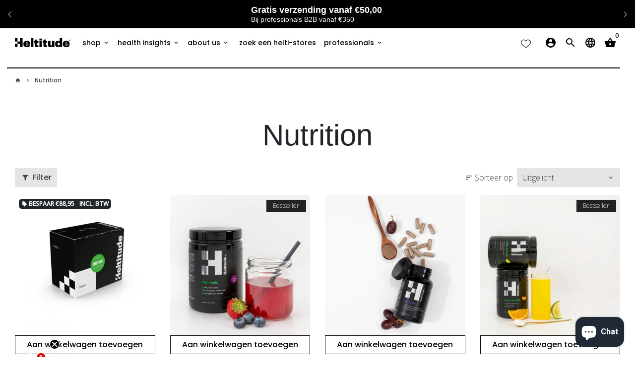

--- FILE ---
content_type: text/html; charset=utf-8
request_url: https://shop.heltitude.com/collections/nutrition
body_size: 47323
content:
<!doctype html>
<html lang="nl">
  <head>
  <script>
(function(l,e,a,d,i,n,f,o){if(!l[i]){l.GlobalLeadinfoNamespace=l.GlobalLeadinfoNamespace||[];
l.GlobalLeadinfoNamespace.push(i);l[i]=function(){(l[i].q=l[i].q||[]).push(arguments)};l[i].t=l[i].t||n;
l[i].q=l[i].q||[];o=e.createElement(a);f=e.getElementsByTagName(a)[0];o.async=1;o.src=d;f.parentNode.insertBefore(o,f);}
}(window,document,'script','https://cdn.leadinfo.net/ping.js','leadinfo','LI-66FE4D974A44A'));
</script>

    
<meta name="facebook-domain-verification" content="e3jbkfkk1vcn35atuknwp5vclakyo8" />
    
    <meta name="google-site-verification" content="Yfje49-OIELUFgxE4hTvMCo9nhgdiRp9F4oRiPaxxq0" />
    
    <!-- Basic page needs -->
    <meta charset="utf-8">
    <meta http-equiv="X-UA-Compatible" content="IE=edge,chrome=1">
    <meta name="viewport" content="width=device-width,initial-scale=1,shrink-to-fit=no">
    <meta name="theme-color" content="#FFFFFF">
    <meta name="apple-mobile-web-app-capable" content="yes">
    <meta name="mobile-web-app-capable" content="yes">
    <meta name="author" content="Debutify">

    <!-- Preconnect external resources -->
    <link rel="preconnect" href="https://cdn.shopify.com" crossorigin>
    <link rel="preconnect" href="https://fonts.shopifycdn.com" crossorigin>
    <link rel="preconnect" href="https://shop.app" crossorigin>
    <link rel="preconnect" href="https://monorail-edge.shopifysvc.com"><link rel="preconnect" href="https://debutify.com"><!-- Preload assets -->
    <link rel="preload" href="//shop.heltitude.com/cdn/shop/t/3/assets/theme.scss.css?v=146390326322535581531765389102" as="style">
    <link rel="preload" as="font" href="" type="font/woff2" crossorigin>
    <link rel="preload" as="font" href="//shop.heltitude.com/cdn/fonts/poppins/poppins_n5.ad5b4b72b59a00358afc706450c864c3c8323842.woff2" type="font/woff2" crossorigin>
    <link rel="preload" as="font" href="//shop.heltitude.com/cdn/fonts/open_sans/opensans_n3.b10466eda05a6b2d1ef0f6ba490dcecf7588dd78.woff2" type="font/woff2" crossorigin>
    <link rel="preload" as="font" href="//shop.heltitude.com/cdn/shop/t/3/assets/material-icons.woff2?v=162781309590319795501627979663" type="font/woff2" crossorigin>
    <link rel="preload" href="//shop.heltitude.com/cdn/shop/t/3/assets/jquery-2.2.3.min.js?v=171730250359325013191627979687" as="script">
    <link rel="preload" href="//shop.heltitude.com/cdn/shop/t/3/assets/theme.min.js?v=54147099605337793421627979687" as="script">
    <link rel="preload" href="//shop.heltitude.com/cdn/shop/t/3/assets/lazysizes.min.js?v=46221891067352676611627979660" as="script"><link rel="preload" href="//shop.heltitude.com/cdn/shop/t/3/assets/dbtfy-addons.min.js?v=66369496231031689111753275673" as="script"><link rel="canonical" href="https://shop.heltitude.com/collections/nutrition"><!-- Fav icon --><link sizes="192x192" rel="shortcut icon" type="image/png" id="favicon" href="//shop.heltitude.com/cdn/shop/files/HELTITUDE_LOGO_EMBLEEM_192x192.png?v=1628584522">

    <!-- Title and description -->
    <title>
      Nutrition &ndash; Heltitude
    </title><!-- Social meta --><!-- /snippets/social-meta-tags.liquid -->
<meta property="og:site_name" content="Heltitude">
<meta property="og:url" content="https://shop.heltitude.com/collections/nutrition">
<meta property="og:title" content="Nutrition">
<meta property="og:type" content="product.group">
<meta property="og:description" content="Heltitude is een all-one aanpak tussen voeding + hoogwaardige supplementen + verzorgingsproducten + online begeleiding én mental coaching.
Dit om jouw healthy lifestyle te bekomen.
Heltitude is makkelijk in gebruik, lekker, van hoge kwaliteit én de ingrediëntendosering is wetenschappelijk onderbouwd!

"><meta property="og:image" content="http://shop.heltitude.com/cdn/shop/collections/Heltitude-nutrition-lifeguard_1200x1200.png?v=1732298595">
<meta property="og:image:secure_url" content="https://shop.heltitude.com/cdn/shop/collections/Heltitude-nutrition-lifeguard_1200x1200.png?v=1732298595">
<meta name="twitter:card" content="summary_large_image">
<meta name="twitter:title" content="Nutrition">
<meta name="twitter:description" content="Heltitude is een all-one aanpak tussen voeding + hoogwaardige supplementen + verzorgingsproducten + online begeleiding én mental coaching.
Dit om jouw healthy lifestyle te bekomen.
Heltitude is makkelijk in gebruik, lekker, van hoge kwaliteit én de ingrediëntendosering is wetenschappelijk onderbouwd!

">
<!-- CSS  -->
    <link href="//shop.heltitude.com/cdn/shop/t/3/assets/theme.scss.css?v=146390326322535581531765389102" rel="stylesheet" type="text/css" media="all" />
    <link href="//shop.heltitude.com/cdn/shop/t/3/assets/custom.scss.css?v=41093824898806574551631018651" rel="stylesheet" type="text/css" media="all" />
    

    <!-- Load fonts independently to prevent rendering blocks -->
    <style>
      
      @font-face {
  font-family: Poppins;
  font-weight: 500;
  font-style: normal;
  font-display: swap;
  src: url("//shop.heltitude.com/cdn/fonts/poppins/poppins_n5.ad5b4b72b59a00358afc706450c864c3c8323842.woff2") format("woff2"),
       url("//shop.heltitude.com/cdn/fonts/poppins/poppins_n5.33757fdf985af2d24b32fcd84c9a09224d4b2c39.woff") format("woff");
}

      @font-face {
  font-family: "Open Sans";
  font-weight: 300;
  font-style: normal;
  font-display: swap;
  src: url("//shop.heltitude.com/cdn/fonts/open_sans/opensans_n3.b10466eda05a6b2d1ef0f6ba490dcecf7588dd78.woff2") format("woff2"),
       url("//shop.heltitude.com/cdn/fonts/open_sans/opensans_n3.056c4b5dddadba7018747bd50fdaa80430e21710.woff") format("woff");
}

      @font-face {
  font-family: "Open Sans";
  font-weight: 400;
  font-style: normal;
  font-display: swap;
  src: url("//shop.heltitude.com/cdn/fonts/open_sans/opensans_n4.c32e4d4eca5273f6d4ee95ddf54b5bbb75fc9b61.woff2") format("woff2"),
       url("//shop.heltitude.com/cdn/fonts/open_sans/opensans_n4.5f3406f8d94162b37bfa232b486ac93ee892406d.woff") format("woff");
}

      @font-face {
  font-family: "Open Sans";
  font-weight: 300;
  font-style: italic;
  font-display: swap;
  src: url("//shop.heltitude.com/cdn/fonts/open_sans/opensans_i3.853ebda1c5f31329bb2a566ea7797548807a48bf.woff2") format("woff2"),
       url("//shop.heltitude.com/cdn/fonts/open_sans/opensans_i3.3359d7c8c5a869c65cb7df3aa76a8d52237b1b65.woff") format("woff");
}

      @font-face {
  font-family: "Open Sans";
  font-weight: 400;
  font-style: italic;
  font-display: swap;
  src: url("//shop.heltitude.com/cdn/fonts/open_sans/opensans_i4.6f1d45f7a46916cc95c694aab32ecbf7509cbf33.woff2") format("woff2"),
       url("//shop.heltitude.com/cdn/fonts/open_sans/opensans_i4.4efaa52d5a57aa9a57c1556cc2b7465d18839daa.woff") format("woff");
}

      @font-face {
  font-family: Poppins;
  font-weight: 700;
  font-style: normal;
  font-display: swap;
  src: url("//shop.heltitude.com/cdn/fonts/poppins/poppins_n7.56758dcf284489feb014a026f3727f2f20a54626.woff2") format("woff2"),
       url("//shop.heltitude.com/cdn/fonts/poppins/poppins_n7.f34f55d9b3d3205d2cd6f64955ff4b36f0cfd8da.woff") format("woff");
}

      @font-face {
        font-family: Material Icons;
        font-weight: 400;
        font-style: normal;
        font-display: block;
        src: url(//shop.heltitude.com/cdn/shop/t/3/assets/material-icons.woff2?v=162781309590319795501627979663) format("woff2");
      }
    </style>

    <!-- Theme strings and settings -->
    <script>window.debutify = true;window.theme = window.theme || {};

      theme.variables = {
        small: 769,
        postSmall: 769.1,
        animationDuration: 600,
        animationSlow: 1000,
        transitionSpeed: 300,
        fastClickPluginLink: "\/\/shop.heltitude.com\/cdn\/shop\/t\/3\/assets\/FastClick.js?v=38733970534528769321627979648",
        jQueryUIPluginLink: "\/\/shop.heltitude.com\/cdn\/shop\/t\/3\/assets\/jquery-ui.min.js?v=140052863542541936261627979653",
        jQueryUIAutocompletePluginLink: "\/\/shop.heltitude.com\/cdn\/shop\/t\/3\/assets\/jquery.ui.autocomplete.scroll.min.js?v=65694924680175604831627979655",
        jQueryExitIntentPluginLink: "\/\/shop.heltitude.com\/cdn\/shop\/t\/3\/assets\/jquery.exitintent.min.js?v=141936771459652646111627979654",
        trackingPluginLink: "\/\/www.17track.net\/externalcall.js",
        speedBoosterPluginLink: "\/\/shop.heltitude.com\/cdn\/shop\/t\/3\/assets\/instant.page.min.js?v=111932921325309411101627979652",
        cartCount: 0
      };

      theme.settings = {
        cartType: "drawer",
        stickyHeader: true,
        heightHeader: 90,
        heightHeaderMobile: 60,
        icon: "material-icons",
        currencyOriginalPrice: true,
        customCurrency: true,
        dbtfyATCAnimationType: "shakeX",
        dbtfyATCAnimationInterval: 10,
        dbtfyShopProtectImage: true,
        dbtfyShopProtectDrag: true,
        dbtfyShopProtectTextProduct: true,
        dbtfyShopProtectTextArticle: true,
        dbtfyShopProtectCollection: true,
        dbtfyLiveViewMax: 34,
        dbtfyLiveViewMin: 5,
        dbtfyLiveViewIntervalSteps: 3,
        dbtfyLiveViewIntervalTime: 5000,
        dbtfySkipCart: false,
        isSearchEnabled: true,
        customScript: "",
        dbtfyInactiveTabFirstMessage: "🔥 Don't forget this...",
        dbtfyInactiveTabSecondMessage: "🔥 Come back!",
        dbtfyInactiveTabDelay: 1,
        faviconImage: "\/\/shop.heltitude.com\/cdn\/shop\/files\/HELTITUDE_LOGO_EMBLEEM_192x192.png?v=1628584522",
        cartFaviconImage:""};

      theme.strings = {
        zoomClose: "Sluiten (esc)",
        zoomPrev: "Vorige (pijltoets links)",
        zoomNext: "Volgende (pijltoets rechts)",
        moneyFormat: "€{{amount_with_comma_separator}}",
        moneyWithCurrencyFormat: "€{{amount_with_comma_separator}} EUR",
        currencyFormat: "money_format",
        defaultCurrency: "USD",
        saveFormat: "Bespaar {{ saved_amount }}",
        addressError: "Fout bij het opzoeken van dat adres",
        addressNoResults: "Geen resultaten voor dat adres",
        addressQueryLimit: "Je hebt de gebruikslimiet van de Google API overschreden. Overweeg een upgrade naar een \u003ca href=\"https:\/\/developers.google.com\/maps\/premium\/usage-limits\"\u003ePremium-pakket\u003c\/a\u003e.",
        authError: "Er is een probleem opgetreden bij het verifiëren van je Google Maps-account.",
        cartCookie: "Schakel cookies in om de winkelwagen te gebruiken",
        addToCart: "Aan winkelwagen toevoegen",
        soldOut: "Uitverkocht",
        unavailable: "Niet beschikbaar",
        regularPrice: "Normale prijs",
        salePrice: "Aanbiedingsprijs",
        saveLabel: "Bespaar {{ saved_amount }}",
        quantityLabel: "Aantal",
        closeText: "sluiten (esc)",
        shopCurrency: "EUR",
        months: {
          1: "Translation missing: nl.general.months.january",
          2: "Translation missing: nl.general.months.february",
          3: "Translation missing: nl.general.months.march",
          4: "Translation missing: nl.general.months.april",
          5: "Translation missing: nl.general.months.may",
          6: "Translation missing: nl.general.months.june",
          7: "Translation missing: nl.general.months.july",
          8: "Translation missing: nl.general.months.august",
          9: "Translation missing: nl.general.months.september",
          10: "Translation missing: nl.general.months.october",
          11: "Translation missing: nl.general.months.november",
          12: "Translation missing: nl.general.months.december"
        },
        agreeTermsWarningMessage: "\u003cp\u003eYou must agree with the terms and conditions of sales to check out.\u003c\/p\u003e",shopPrimaryLocale: "nl",};

      window.lazySizesConfig = window.lazySizesConfig || {};
      window.lazySizesConfig.customMedia = {
        "--small": `(max-width: ${theme.variables.small}px)`
      };
    </script>

    <!-- JS -->
    <script src="//shop.heltitude.com/cdn/shop/t/3/assets/jquery-2.2.3.min.js?v=171730250359325013191627979687" type="text/javascript"></script>

    <script src="//shop.heltitude.com/cdn/shop/t/3/assets/theme.min.js?v=54147099605337793421627979687" defer="defer"></script>

    <script src="//shop.heltitude.com/cdn/shop/t/3/assets/lazysizes.min.js?v=46221891067352676611627979660" async="async"></script><script type="text/javascript" src="/services/javascripts/currencies.js" data-no-instant></script>
          <script src="//shop.heltitude.com/cdn/shop/t/3/assets/jquery.currencies.min.js?v=116620706502545166141627979654" defer="defer"></script><script src="//shop.heltitude.com/cdn/shop/t/3/assets/dbtfy-addons.min.js?v=66369496231031689111753275673" defer="defer"></script><!-- Google Tag Manager -->
<script>(function(w,d,s,l,i){w[l]=w[l]||[];w[l].push({'gtm.start':
new Date().getTime(),event:'gtm.js'});var f=d.getElementsByTagName(s)[0],
j=d.createElement(s),dl=l!='dataLayer'?'&l='+l:'';j.async=true;j.src=
'https://www.googletagmanager.com/gtm.js?id='+i+dl;f.parentNode.insertBefore(j,f);
})(window,document,'script','dataLayer','GTM-PG89RQL');</script>
<!-- End Google Tag Manager -->

    <!-- Header hook for plugins -->
    <script>window.performance && window.performance.mark && window.performance.mark('shopify.content_for_header.start');</script><meta name="facebook-domain-verification" content="zrlc4oleobrlhqoo9j80afvdu78csu">
<meta name="facebook-domain-verification" content="zrlc4oleobrlhqoo9j80afvdu78csu">
<meta id="shopify-digital-wallet" name="shopify-digital-wallet" content="/58867155118/digital_wallets/dialog">
<meta name="shopify-checkout-api-token" content="84849aef81e56448577d68af0964f0e4">
<meta id="in-context-paypal-metadata" data-shop-id="58867155118" data-venmo-supported="false" data-environment="production" data-locale="nl_NL" data-paypal-v4="true" data-currency="EUR">
<link rel="alternate" type="application/atom+xml" title="Feed" href="/collections/nutrition.atom" />
<link rel="alternate" hreflang="x-default" href="https://shop.heltitude.com/collections/nutrition">
<link rel="alternate" hreflang="nl" href="https://shop.heltitude.com/collections/nutrition">
<link rel="alternate" hreflang="en" href="https://shop.heltitude.com/en/collections/nutrition">
<link rel="alternate" type="application/json+oembed" href="https://shop.heltitude.com/collections/nutrition.oembed">
<script async="async" src="/checkouts/internal/preloads.js?locale=nl-BE"></script>
<link rel="preconnect" href="https://shop.app" crossorigin="anonymous">
<script async="async" src="https://shop.app/checkouts/internal/preloads.js?locale=nl-BE&shop_id=58867155118" crossorigin="anonymous"></script>
<script id="apple-pay-shop-capabilities" type="application/json">{"shopId":58867155118,"countryCode":"BE","currencyCode":"EUR","merchantCapabilities":["supports3DS"],"merchantId":"gid:\/\/shopify\/Shop\/58867155118","merchantName":"Heltitude","requiredBillingContactFields":["postalAddress","email"],"requiredShippingContactFields":["postalAddress","email"],"shippingType":"shipping","supportedNetworks":["visa","maestro","masterCard"],"total":{"type":"pending","label":"Heltitude","amount":"1.00"},"shopifyPaymentsEnabled":true,"supportsSubscriptions":true}</script>
<script id="shopify-features" type="application/json">{"accessToken":"84849aef81e56448577d68af0964f0e4","betas":["rich-media-storefront-analytics"],"domain":"shop.heltitude.com","predictiveSearch":true,"shopId":58867155118,"locale":"nl"}</script>
<script>var Shopify = Shopify || {};
Shopify.shop = "heltitude.myshopify.com";
Shopify.locale = "nl";
Shopify.currency = {"active":"EUR","rate":"1.0"};
Shopify.country = "BE";
Shopify.theme = {"name":"debutify Heltitude v1.0","id":125320855726,"schema_name":"Debutify","schema_version":"3.0.4","theme_store_id":null,"role":"main"};
Shopify.theme.handle = "null";
Shopify.theme.style = {"id":null,"handle":null};
Shopify.cdnHost = "shop.heltitude.com/cdn";
Shopify.routes = Shopify.routes || {};
Shopify.routes.root = "/";</script>
<script type="module">!function(o){(o.Shopify=o.Shopify||{}).modules=!0}(window);</script>
<script>!function(o){function n(){var o=[];function n(){o.push(Array.prototype.slice.apply(arguments))}return n.q=o,n}var t=o.Shopify=o.Shopify||{};t.loadFeatures=n(),t.autoloadFeatures=n()}(window);</script>
<script>
  window.ShopifyPay = window.ShopifyPay || {};
  window.ShopifyPay.apiHost = "shop.app\/pay";
  window.ShopifyPay.redirectState = null;
</script>
<script id="shop-js-analytics" type="application/json">{"pageType":"collection"}</script>
<script defer="defer" async type="module" src="//shop.heltitude.com/cdn/shopifycloud/shop-js/modules/v2/client.init-shop-cart-sync_C6i3jkHJ.nl.esm.js"></script>
<script defer="defer" async type="module" src="//shop.heltitude.com/cdn/shopifycloud/shop-js/modules/v2/chunk.common_BswcWXXM.esm.js"></script>
<script type="module">
  await import("//shop.heltitude.com/cdn/shopifycloud/shop-js/modules/v2/client.init-shop-cart-sync_C6i3jkHJ.nl.esm.js");
await import("//shop.heltitude.com/cdn/shopifycloud/shop-js/modules/v2/chunk.common_BswcWXXM.esm.js");

  window.Shopify.SignInWithShop?.initShopCartSync?.({"fedCMEnabled":true,"windoidEnabled":true});

</script>
<script>
  window.Shopify = window.Shopify || {};
  if (!window.Shopify.featureAssets) window.Shopify.featureAssets = {};
  window.Shopify.featureAssets['shop-js'] = {"shop-cart-sync":["modules/v2/client.shop-cart-sync_CZ94901E.nl.esm.js","modules/v2/chunk.common_BswcWXXM.esm.js"],"init-fed-cm":["modules/v2/client.init-fed-cm_Bhxzq1Av.nl.esm.js","modules/v2/chunk.common_BswcWXXM.esm.js"],"init-windoid":["modules/v2/client.init-windoid_DaWlpY2d.nl.esm.js","modules/v2/chunk.common_BswcWXXM.esm.js"],"shop-cash-offers":["modules/v2/client.shop-cash-offers_CvzbeIcj.nl.esm.js","modules/v2/chunk.common_BswcWXXM.esm.js","modules/v2/chunk.modal_DrlAPDrt.esm.js"],"shop-button":["modules/v2/client.shop-button_C6AYsd0g.nl.esm.js","modules/v2/chunk.common_BswcWXXM.esm.js"],"init-shop-email-lookup-coordinator":["modules/v2/client.init-shop-email-lookup-coordinator_gutOgwhz.nl.esm.js","modules/v2/chunk.common_BswcWXXM.esm.js"],"shop-toast-manager":["modules/v2/client.shop-toast-manager_CNZwTRsQ.nl.esm.js","modules/v2/chunk.common_BswcWXXM.esm.js"],"shop-login-button":["modules/v2/client.shop-login-button_9WsqYXnS.nl.esm.js","modules/v2/chunk.common_BswcWXXM.esm.js","modules/v2/chunk.modal_DrlAPDrt.esm.js"],"avatar":["modules/v2/client.avatar_BTnouDA3.nl.esm.js"],"init-shop-cart-sync":["modules/v2/client.init-shop-cart-sync_C6i3jkHJ.nl.esm.js","modules/v2/chunk.common_BswcWXXM.esm.js"],"pay-button":["modules/v2/client.pay-button_D0CY5Z72.nl.esm.js","modules/v2/chunk.common_BswcWXXM.esm.js"],"init-shop-for-new-customer-accounts":["modules/v2/client.init-shop-for-new-customer-accounts_BGMyI5yD.nl.esm.js","modules/v2/client.shop-login-button_9WsqYXnS.nl.esm.js","modules/v2/chunk.common_BswcWXXM.esm.js","modules/v2/chunk.modal_DrlAPDrt.esm.js"],"init-customer-accounts-sign-up":["modules/v2/client.init-customer-accounts-sign-up_CsVy15L-.nl.esm.js","modules/v2/client.shop-login-button_9WsqYXnS.nl.esm.js","modules/v2/chunk.common_BswcWXXM.esm.js","modules/v2/chunk.modal_DrlAPDrt.esm.js"],"shop-follow-button":["modules/v2/client.shop-follow-button_CcVMvnCK.nl.esm.js","modules/v2/chunk.common_BswcWXXM.esm.js","modules/v2/chunk.modal_DrlAPDrt.esm.js"],"checkout-modal":["modules/v2/client.checkout-modal_DXQEEo_K.nl.esm.js","modules/v2/chunk.common_BswcWXXM.esm.js","modules/v2/chunk.modal_DrlAPDrt.esm.js"],"init-customer-accounts":["modules/v2/client.init-customer-accounts_BCKHF9sU.nl.esm.js","modules/v2/client.shop-login-button_9WsqYXnS.nl.esm.js","modules/v2/chunk.common_BswcWXXM.esm.js","modules/v2/chunk.modal_DrlAPDrt.esm.js"],"lead-capture":["modules/v2/client.lead-capture_BOSAdm0Q.nl.esm.js","modules/v2/chunk.common_BswcWXXM.esm.js","modules/v2/chunk.modal_DrlAPDrt.esm.js"],"shop-login":["modules/v2/client.shop-login_Dqs9bWtE.nl.esm.js","modules/v2/chunk.common_BswcWXXM.esm.js","modules/v2/chunk.modal_DrlAPDrt.esm.js"],"payment-terms":["modules/v2/client.payment-terms_BENis1BN.nl.esm.js","modules/v2/chunk.common_BswcWXXM.esm.js","modules/v2/chunk.modal_DrlAPDrt.esm.js"]};
</script>
<script>(function() {
  var isLoaded = false;
  function asyncLoad() {
    if (isLoaded) return;
    isLoaded = true;
    var urls = ["https:\/\/static.rechargecdn.com\/assets\/js\/widget.min.js?shop=heltitude.myshopify.com"];
    for (var i = 0; i < urls.length; i++) {
      var s = document.createElement('script');
      s.type = 'text/javascript';
      s.async = true;
      s.src = urls[i];
      var x = document.getElementsByTagName('script')[0];
      x.parentNode.insertBefore(s, x);
    }
  };
  if(window.attachEvent) {
    window.attachEvent('onload', asyncLoad);
  } else {
    window.addEventListener('load', asyncLoad, false);
  }
})();</script>
<script id="__st">var __st={"a":58867155118,"offset":3600,"reqid":"20ec0c87-3a84-427c-9241-e6a8756b272a-1768882603","pageurl":"shop.heltitude.com\/collections\/nutrition","u":"a2c1901944e2","p":"collection","rtyp":"collection","rid":276245479598};</script>
<script>window.ShopifyPaypalV4VisibilityTracking = true;</script>
<script id="captcha-bootstrap">!function(){'use strict';const t='contact',e='account',n='new_comment',o=[[t,t],['blogs',n],['comments',n],[t,'customer']],c=[[e,'customer_login'],[e,'guest_login'],[e,'recover_customer_password'],[e,'create_customer']],r=t=>t.map((([t,e])=>`form[action*='/${t}']:not([data-nocaptcha='true']) input[name='form_type'][value='${e}']`)).join(','),a=t=>()=>t?[...document.querySelectorAll(t)].map((t=>t.form)):[];function s(){const t=[...o],e=r(t);return a(e)}const i='password',u='form_key',d=['recaptcha-v3-token','g-recaptcha-response','h-captcha-response',i],f=()=>{try{return window.sessionStorage}catch{return}},m='__shopify_v',_=t=>t.elements[u];function p(t,e,n=!1){try{const o=window.sessionStorage,c=JSON.parse(o.getItem(e)),{data:r}=function(t){const{data:e,action:n}=t;return t[m]||n?{data:e,action:n}:{data:t,action:n}}(c);for(const[e,n]of Object.entries(r))t.elements[e]&&(t.elements[e].value=n);n&&o.removeItem(e)}catch(o){console.error('form repopulation failed',{error:o})}}const l='form_type',E='cptcha';function T(t){t.dataset[E]=!0}const w=window,h=w.document,L='Shopify',v='ce_forms',y='captcha';let A=!1;((t,e)=>{const n=(g='f06e6c50-85a8-45c8-87d0-21a2b65856fe',I='https://cdn.shopify.com/shopifycloud/storefront-forms-hcaptcha/ce_storefront_forms_captcha_hcaptcha.v1.5.2.iife.js',D={infoText:'Beschermd door hCaptcha',privacyText:'Privacy',termsText:'Voorwaarden'},(t,e,n)=>{const o=w[L][v],c=o.bindForm;if(c)return c(t,g,e,D).then(n);var r;o.q.push([[t,g,e,D],n]),r=I,A||(h.body.append(Object.assign(h.createElement('script'),{id:'captcha-provider',async:!0,src:r})),A=!0)});var g,I,D;w[L]=w[L]||{},w[L][v]=w[L][v]||{},w[L][v].q=[],w[L][y]=w[L][y]||{},w[L][y].protect=function(t,e){n(t,void 0,e),T(t)},Object.freeze(w[L][y]),function(t,e,n,w,h,L){const[v,y,A,g]=function(t,e,n){const i=e?o:[],u=t?c:[],d=[...i,...u],f=r(d),m=r(i),_=r(d.filter((([t,e])=>n.includes(e))));return[a(f),a(m),a(_),s()]}(w,h,L),I=t=>{const e=t.target;return e instanceof HTMLFormElement?e:e&&e.form},D=t=>v().includes(t);t.addEventListener('submit',(t=>{const e=I(t);if(!e)return;const n=D(e)&&!e.dataset.hcaptchaBound&&!e.dataset.recaptchaBound,o=_(e),c=g().includes(e)&&(!o||!o.value);(n||c)&&t.preventDefault(),c&&!n&&(function(t){try{if(!f())return;!function(t){const e=f();if(!e)return;const n=_(t);if(!n)return;const o=n.value;o&&e.removeItem(o)}(t);const e=Array.from(Array(32),(()=>Math.random().toString(36)[2])).join('');!function(t,e){_(t)||t.append(Object.assign(document.createElement('input'),{type:'hidden',name:u})),t.elements[u].value=e}(t,e),function(t,e){const n=f();if(!n)return;const o=[...t.querySelectorAll(`input[type='${i}']`)].map((({name:t})=>t)),c=[...d,...o],r={};for(const[a,s]of new FormData(t).entries())c.includes(a)||(r[a]=s);n.setItem(e,JSON.stringify({[m]:1,action:t.action,data:r}))}(t,e)}catch(e){console.error('failed to persist form',e)}}(e),e.submit())}));const S=(t,e)=>{t&&!t.dataset[E]&&(n(t,e.some((e=>e===t))),T(t))};for(const o of['focusin','change'])t.addEventListener(o,(t=>{const e=I(t);D(e)&&S(e,y())}));const B=e.get('form_key'),M=e.get(l),P=B&&M;t.addEventListener('DOMContentLoaded',(()=>{const t=y();if(P)for(const e of t)e.elements[l].value===M&&p(e,B);[...new Set([...A(),...v().filter((t=>'true'===t.dataset.shopifyCaptcha))])].forEach((e=>S(e,t)))}))}(h,new URLSearchParams(w.location.search),n,t,e,['guest_login'])})(!0,!0)}();</script>
<script integrity="sha256-4kQ18oKyAcykRKYeNunJcIwy7WH5gtpwJnB7kiuLZ1E=" data-source-attribution="shopify.loadfeatures" defer="defer" src="//shop.heltitude.com/cdn/shopifycloud/storefront/assets/storefront/load_feature-a0a9edcb.js" crossorigin="anonymous"></script>
<script crossorigin="anonymous" defer="defer" src="//shop.heltitude.com/cdn/shopifycloud/storefront/assets/shopify_pay/storefront-65b4c6d7.js?v=20250812"></script>
<script data-source-attribution="shopify.dynamic_checkout.dynamic.init">var Shopify=Shopify||{};Shopify.PaymentButton=Shopify.PaymentButton||{isStorefrontPortableWallets:!0,init:function(){window.Shopify.PaymentButton.init=function(){};var t=document.createElement("script");t.src="https://shop.heltitude.com/cdn/shopifycloud/portable-wallets/latest/portable-wallets.nl.js",t.type="module",document.head.appendChild(t)}};
</script>
<script data-source-attribution="shopify.dynamic_checkout.buyer_consent">
  function portableWalletsHideBuyerConsent(e){var t=document.getElementById("shopify-buyer-consent"),n=document.getElementById("shopify-subscription-policy-button");t&&n&&(t.classList.add("hidden"),t.setAttribute("aria-hidden","true"),n.removeEventListener("click",e))}function portableWalletsShowBuyerConsent(e){var t=document.getElementById("shopify-buyer-consent"),n=document.getElementById("shopify-subscription-policy-button");t&&n&&(t.classList.remove("hidden"),t.removeAttribute("aria-hidden"),n.addEventListener("click",e))}window.Shopify?.PaymentButton&&(window.Shopify.PaymentButton.hideBuyerConsent=portableWalletsHideBuyerConsent,window.Shopify.PaymentButton.showBuyerConsent=portableWalletsShowBuyerConsent);
</script>
<script data-source-attribution="shopify.dynamic_checkout.cart.bootstrap">document.addEventListener("DOMContentLoaded",(function(){function t(){return document.querySelector("shopify-accelerated-checkout-cart, shopify-accelerated-checkout")}if(t())Shopify.PaymentButton.init();else{new MutationObserver((function(e,n){t()&&(Shopify.PaymentButton.init(),n.disconnect())})).observe(document.body,{childList:!0,subtree:!0})}}));
</script>
<link id="shopify-accelerated-checkout-styles" rel="stylesheet" media="screen" href="https://shop.heltitude.com/cdn/shopifycloud/portable-wallets/latest/accelerated-checkout-backwards-compat.css" crossorigin="anonymous">
<style id="shopify-accelerated-checkout-cart">
        #shopify-buyer-consent {
  margin-top: 1em;
  display: inline-block;
  width: 100%;
}

#shopify-buyer-consent.hidden {
  display: none;
}

#shopify-subscription-policy-button {
  background: none;
  border: none;
  padding: 0;
  text-decoration: underline;
  font-size: inherit;
  cursor: pointer;
}

#shopify-subscription-policy-button::before {
  box-shadow: none;
}

      </style>

<script>window.performance && window.performance.mark && window.performance.mark('shopify.content_for_header.end');</script>

    


<script>
  document.addEventListener("DOMContentLoaded", function(event) {
    const style = document.getElementById('wsg-custom-style');
    if (typeof window.isWsgCustomer != "undefined" && isWsgCustomer) {
      style.innerHTML = `
        ${style.innerHTML} 
        /* A friend of hideWsg - this will _show_ only for wsg customers. Add class to an element to use */
        .showWsg {
          display: unset;
        }
        /* wholesale only CSS */
        .additional-checkout-buttons, .shopify-payment-button {
          display: none !important;
        }
        .wsg-proxy-container select {
          background-color: 
          ${
        document.querySelector('input').style.backgroundColor
          ? document.querySelector('input').style.backgroundColor
          : 'white'
        } !important;
        }
      `;
    } else {
      style.innerHTML = `
        ${style.innerHTML}
        /* Add CSS rules here for NOT wsg customers - great to hide elements from retail when we can't access the code driving the element */
        
      `;
    }

    if (typeof window.embedButtonBg !== undefined && typeof window.embedButtonText !== undefined && window.embedButtonBg !== window.embedButtonText) {
      style.innerHTML = `
        ${style.innerHTML}
        .wsg-button-fix {
          background: ${embedButtonBg} !important;
          border-color: ${embedButtonBg} !important;
          color: ${embedButtonText} !important;
        }
      `;
    }

    // =========================
    //         CUSTOM JS
    // ==========================
    if (document.querySelector(".wsg-proxy-container")) {
      initNodeObserver(wsgCustomJs);
    }
  })

  function wsgCustomJs() {

    // update button classes
    const button = document.querySelectorAll(".wsg-button-fix");
    let buttonClass = "xxButtonClassesHerexx";
    buttonClass = buttonClass.split(" ");
    for (let i = 0; i < button.length; i++) {
      button[i].classList.add(... buttonClass);
    }

    // wsgCustomJs window placeholder
    // update secondary btn color on proxy cart
    if (document.getElementById("wsg-checkout-one")) {
      const checkoutButton = document.getElementById("wsg-checkout-one");
      let wsgBtnColor = window.getComputedStyle(checkoutButton).backgroundColor;
      let wsgBtnBackground = "none";
      let wsgBtnBorder = "thin solid " + wsgBtnColor;
      let wsgBtnPadding = window.getComputedStyle(checkoutButton).padding;
      let spofBtn = document.querySelectorAll(".spof-btn");
      for (let i = 0; i < spofBtn.length; i++) {
        spofBtn[i].style.background = wsgBtnBackground;
        spofBtn[i].style.color = wsgBtnColor;
        spofBtn[i].style.border = wsgBtnBorder;
        spofBtn[i].style.padding = wsgBtnPadding;
      }
    }

    // update Quick Order Form label
    if (typeof window.embedSPOFLabel != "undefined" && embedSPOFLabel) {
      document.querySelectorAll(".spof-btn").forEach(function(spofBtn) {
        spofBtn.removeAttribute("data-translation-selector");
        spofBtn.innerHTML = embedSPOFLabel;
      });
    }
  }

  function initNodeObserver(onChangeNodeCallback) {

    // Select the node that will be observed for mutations
    const targetNode = document.querySelector(".wsg-proxy-container");

    // Options for the observer (which mutations to observe)
    const config = {
      attributes: true,
      childList: true,
      subtree: true
    };

    // Callback function to execute when mutations are observed
    const callback = function(mutationsList, observer) {
      for (const mutation of mutationsList) {
        if (mutation.type === 'childList') {
          onChangeNodeCallback();
          observer.disconnect();
        }
      }
    };

    // Create an observer instance linked to the callback function
    const observer = new MutationObserver(callback);

    // Start observing the target node for configured mutations
    observer.observe(targetNode, config);
  }
</script>


<style id="wsg-custom-style">
  /* A friend of hideWsg - this will _show_ only for wsg customers. Add class to an element to use */
  .showWsg {
    display: none;
  }
  /* Signup/login */
  #wsg-signup select,
  #wsg-signup input,
  #wsg-signup textarea {
    height: 46px;
    border: thin solid #d1d1d1;
    padding: 6px 10px;
  }
  #wsg-signup textarea {
    min-height: 100px;
  }
  .wsg-login-input {
    height: 46px;
    border: thin solid #d1d1d1;
    padding: 6px 10px;
  }
  #wsg-signup select {
  }
/*   Quick Order Form */
  .wsg-table td {
    border: none;
    min-width: 150px;
  }
  .wsg-table tr {
    border-bottom: thin solid #d1d1d1; 
    border-left: none;
  }
  .wsg-table input[type="number"] {
    border: thin solid #d1d1d1;
    padding: 5px 15px;
    min-height: 42px;
  }
  #wsg-spof-link a {
    text-decoration: inherit;
    color: inherit;
  }
  .wsg-proxy-container {
    margin-top: 0% !important;
  }
  .wsg-proxy-container a {
    text-decoration: inherit;
    color: inherit;
  }
  @media screen and (max-width:768px){
    .wsg-proxy-container .wsg-table input[type="number"] {
        max-width: 80%; 
    }
    .wsg-center img {
      width: 50px !important;
    }
    .wsg-variant-price-area {
      min-width: 70px !important;
    }
  }
  /* Submit button */
  #wsg-cart-update{
    padding: 8px 10px;
    min-height: 45px;
    max-width: 100% !important;
  }
  .wsg-table {
    background: inherit !important;
  }
  .wsg-spof-container-main {
    background: inherit !important;
  }
  /* General fixes */
  .wsg-hide-prices {
    opacity: 0;
  }
  .wsg-ws-only .button {
    margin: 0;
  }
</style>

<script>
    
    
    
    
    
    var gsf_conversion_data = {page_type : 'category', event : 'view_item_list', data : {product_data : [{variant_id : 51539081167176, product_id : 8566775513416, name : "06 Detox Box", price : "249.95", currency : "EUR", sku : "", brand : "Heltitude", variant : "vanilla with quinoa puffs / chocolate / lemon", category : "Vitaminen en supplementen", quantity : "98" }, {variant_id : 40852832616622, product_id : 7260532408494, name : "Skin Tonic", price : "44.50", currency : "EUR", sku : "HT-YO-ST", brand : "krafticus", variant : "Default Title", category : "nutrition", quantity : "945" }, {variant_id : 40852915486894, product_id : 7260546760878, name : "Cell Protect", price : "35.00", currency : "EUR", sku : "HT-SP-CP", brand : "krafticus", variant : "Default Title", category : "nutrition", quantity : "886" }, {variant_id : 49142558359880, product_id : 7260522676398, name : "Nightly Recharge", price : "34.90", currency : "EUR", sku : "HT-YO-NRL", brand : "krafticus", variant : "lemon (nieuw)", category : "", quantity : "361" }], total_price :"364.35", shop_currency : "EUR", collection_id : "276245479598", collection_name : "Nutrition" }};
    
</script>
<script defer src='https://cdn.debutify.com/scripts/production/aGVsdGl0dWRlLm15c2hvcGlmeS5jb20=/debutify_script_tags.js'></script><!-- BEGIN app block: shopify://apps/essential-announcer/blocks/app-embed/93b5429f-c8d6-4c33-ae14-250fd84f361b --><script>
  
    window.essentialAnnouncementConfigs = [{"id":"11192e3a-0b13-4764-a6e6-d966072d317a","createdAt":"2024-11-22T14:42:09.964+00:00","name":"verzendkosten","title":"1 à 3 dagen levertermijn","subheading":"","style":{"icon":{"size":32,"originalColor":true,"color":{"hex":"#333333"},"background":{"hex":"#ffffff","alpha":0,"rgba":"rgba(255, 255, 255, 0)"},"cornerRadius":4},"selectedTemplate":"custom","position":"top-page","stickyBar":true,"backgroundType":"singleBackground","singleColor":"#000000","gradientTurn":"90","gradientStart":"#DDDDDD","gradientEnd":"#FFFFFF","borderRadius":"0","borderSize":"0","borderColor":"#c5c8d1","titleSize":"18","titleColor":"#ffffff","font":"Helvetica","subheadingSize":"14","subheadingColor":"#ffffff","buttonBackgroundColor":"#202223","buttonFontSize":"14","buttonFontColor":"#FFFFFF","buttonBorderRadius":"4","couponCodeButtonOutlineColor":"#202223","couponCodeButtonIconColor":"#202223","couponCodeButtonFontColor":"#202223","couponCodeButtonFontSize":"14","couponCodeButtonBorderRadius":"4","closeIconColor":"#6d7175","arrowIconColor":"#6d7175","spacing":{"insideTop":10,"insideBottom":10,"outsideTop":0,"outsideBottom":10}},"announcementType":"rotating","announcementPlacement":"","published":true,"showOnProducts":[],"showOnCollections":[],"updatedAt":"2026-01-14T08:05:10.119+00:00","CTAType":"","CTALink":"https://heltitude.myshopify.com","closeButton":false,"buttonText":"Shop now!","announcements":[{"title":"Gratis verzending vanaf €50,00 ","subheading":"Bij professionals B2B vanaf €350","CTAType":"","buttonText":"10% korting","CTALink":"https://shop.heltitude.com/discount/recover10?redirect=%2Fproducts%2Frecovery-powder","icon":"","id":701,"couponCode":""},{"title":"Eet- en leefplan op basis van jouw DNA","subheading":"Gratis consult","CTAType":"button","buttonText":"Ontdek","CTALink":"https://shop.heltitude.com/collections/accesoires/products/healthy-gen?variant=50165054538056","icon":"","id":179,"couponCode":""},{"title":"1 à 3 werkdagen levertermijn","subheading":"gratis verzending vanaf €50,-","couponCode":"","CTAType":"","buttonText":"Shop now!","CTALink":"","icon":"","id":51}],"shop":"heltitude.myshopify.com","animationSpeed":80,"rotateDuration":3,"translations":[],"startDate":"2026-01-11T00:00:00+00:00","endDate":null,"icon":"","locationType":"","showInCountries":[],"showOnProductsInCollections":[],"type":"product-page","couponCode":""}];
  
  window.essentialAnnouncementMeta = {
    productCollections: null,
    productData: null,
    templateName: "collection",
    collectionId: 276245479598,
  };
</script>

 
<style>
.essential_annoucement_bar_wrapper {display: none;}
</style>

  <style type="text/css">
  .essential_annoucement_bar_glide{position:relative;width:100%;box-sizing:border-box}.essential_annoucement_bar_glide *{box-sizing:inherit}.essential_annoucement_bar_glide__track{overflow:hidden}.essential_annoucement_bar_glide__slides{position:relative;width:100%;list-style:none;backface-visibility:hidden;transform-style:preserve-3d;touch-action:pan-Y;overflow:hidden;padding:0;white-space:nowrap;display:flex;flex-wrap:nowrap;will-change:transform}.essential_annoucement_bar_glide__slides--dragging{user-select:none}.essential_annoucement_bar_glide__slide{width:100%;height:100%;flex-shrink:0;white-space:normal;user-select:none;-webkit-touch-callout:none;-webkit-tap-highlight-color:transparent}.essential_annoucement_bar_glide__slide a{user-select:none;-webkit-user-drag:none;-moz-user-select:none;-ms-user-select:none}.essential_annoucement_bar_glide__arrows{-webkit-touch-callout:none;user-select:none}.essential_annoucement_bar_glide__bullets{-webkit-touch-callout:none;user-select:none}.essential_annoucement_bar_lide--rtl{direction:rtl}
  </style>
  <script src="https://cdn.shopify.com/extensions/019b9d60-ed7c-7464-ac3f-9e23a48d54ca/essential-announcement-bar-74/assets/glide.min.js" defer></script>


<script src="https://cdn.shopify.com/extensions/019b9d60-ed7c-7464-ac3f-9e23a48d54ca/essential-announcement-bar-74/assets/announcement-bar-essential-apps.js" defer></script>

<!-- END app block --><!-- BEGIN app block: shopify://apps/klaviyo-email-marketing-sms/blocks/klaviyo-onsite-embed/2632fe16-c075-4321-a88b-50b567f42507 -->












  <script async src="https://static.klaviyo.com/onsite/js/WsBRnS/klaviyo.js?company_id=WsBRnS"></script>
  <script>!function(){if(!window.klaviyo){window._klOnsite=window._klOnsite||[];try{window.klaviyo=new Proxy({},{get:function(n,i){return"push"===i?function(){var n;(n=window._klOnsite).push.apply(n,arguments)}:function(){for(var n=arguments.length,o=new Array(n),w=0;w<n;w++)o[w]=arguments[w];var t="function"==typeof o[o.length-1]?o.pop():void 0,e=new Promise((function(n){window._klOnsite.push([i].concat(o,[function(i){t&&t(i),n(i)}]))}));return e}}})}catch(n){window.klaviyo=window.klaviyo||[],window.klaviyo.push=function(){var n;(n=window._klOnsite).push.apply(n,arguments)}}}}();</script>

  




  <script>
    window.klaviyoReviewsProductDesignMode = false
  </script>







<!-- END app block --><!-- BEGIN app block: shopify://apps/simprosys-google-shopping-feed/blocks/core_settings_block/1f0b859e-9fa6-4007-97e8-4513aff5ff3b --><!-- BEGIN: GSF App Core Tags & Scripts by Simprosys Google Shopping Feed -->









<!-- END: GSF App Core Tags & Scripts by Simprosys Google Shopping Feed -->
<!-- END app block --><!-- BEGIN app block: shopify://apps/wholesale-gorilla/blocks/wsg-header/c48d0487-dff9-41a4-94c8-ec6173fe8b8d -->

   
  















  <!-- check for wsg customer - this now downcases to compare so we are no longer concerned about case matching in tags -->


      
      
      
      
      
      <!-- ajax data -->
      
        
          
        
      
      <script>
        console.log("Wsg-header release 5.22.24")
        // here we need to check if we on a previw theme and set the shop config from the metafield
        
const wsgShopConfigMetafields = {
            
          
            
          
            
          
            
              shopConfig : {"btnClasses":"","hideDomElements":[".hideWsg",".rc-container-wrapper",".cart__price--compare",".cart__total-price-info > div:first-of-type"],"wsgPriceSelectors":{"productPrice":[".price-container",".Vtl-StickyAddToCart__ProductPrice"],"collectionPrices":[".grid-product__price"]},"autoInstall":true,"wsgMultiAjax":true,"wsgAjaxSettings":{"price":".ajaxcart_row .cart__price","linePrice":"","subtotal":"[data-cart-total-value]","checkoutBtn":"[name=checkout]"},"buttonClasses":"","wsgSwatch":"","wsgAccountPageSelector":".section-header","wsgVolumeTable":".btn--add-to-cart","excludedSections":[],"productSelectors":["#infiniteScrollContainer .grid-product",".slick-track .grid__item"],"wsgQVSelector":[],"fileList":[],"wsgVersion":6,"themeId":125320855726},
            
          
}
        let wsgShopConfig = {"btnClasses":"","hideDomElements":[".hideWsg",".rc-container-wrapper",".cart__price--compare",".cart__total-price-info > div:first-of-type"],"wsgPriceSelectors":{"productPrice":[".price-container",".Vtl-StickyAddToCart__ProductPrice"],"collectionPrices":[".grid-product__price"]},"autoInstall":true,"wsgMultiAjax":true,"wsgAjaxSettings":{"price":".ajaxcart_row .cart__price","linePrice":"","subtotal":"[data-cart-total-value]","checkoutBtn":"[name=checkout]"},"buttonClasses":"","wsgSwatch":"","wsgAccountPageSelector":".section-header","wsgVolumeTable":".btn--add-to-cart","excludedSections":[],"productSelectors":["#infiniteScrollContainer .grid-product",".slick-track .grid__item"],"wsgQVSelector":[],"fileList":[],"wsgVersion":6,"themeId":125320855726};
        if (window.Shopify.theme.role !== 'main') {
          const wsgShopConfigUnpublishedTheme = wsgShopConfigMetafields[`shopConfig${window.Shopify.theme.id}`];
          if (wsgShopConfigUnpublishedTheme) {
            wsgShopConfig = wsgShopConfigUnpublishedTheme;
          }
        }
        // ==========================================
        //      Set global liquid variables
        // ==========================================
        // general variables 1220
        var wsgVersion = 6.0;
        var wsgActive = true;
        // the permanent domain of the shop
        var shopPermanentDomain = 'heltitude.myshopify.com';
        const wsgShopOrigin = 'https://shop.heltitude.com';
        const wsgThemeTemplate = 'collection';
        //customer
        var isWsgCustomer = 
          false
        ;
        var wsgCustomerTags = null
        var wsgCustomerId = null
        // execution variables
        var wsgRunCollection;
        var wsgCollectionObserver;
        var wsgRunProduct;
        var wsgRunAccount;
        var wsgRunCart;
        var wsgRunSinglePage;
        var wsgRunSignup;
        var wsgRunSignupV2;
        var runProxy;
        // wsgData
        var wsgData = {"hostedStore":{"branding":{"isShowLogo":true},"accountPage":{"title":"My Account"},"cartPage":{"description":"","title":"Your Cart"},"catalogPage":{"collections":[],"hideSoldOut":false,"imageAspectRatio":"adaptToImage","numberOfColumns":4,"productsPerPage":12},"spofPage":{"description":"","title":"Quick Order Form"},"colorSettings":{"background":"#FFFFFF","primaryColor":"#000000","secondaryColor":"#FFFFFF","textColor":"#000000"},"footer":{"privacyPolicy":false,"termsOfService":false},"bannerText":"You are logged in to your wholesale account"},"translations":{"custom":false,"enable":true,"language":"dutch","translateBasedOnMarket":true},"shop_preferences":{"cart":{"note":{"description":"<p><br></p>","isRequired":false},"poNumber":{"isShow":false,"isRequired":false},"termsAndConditions":{"isEnable":null,"text":null}},"exclusionsAndLocksSettings":{"hidePrices":{"link":"","loginToViewPrices":false,"replacementText":""}},"transitions":{"showTransitions":false,"installedTransitions":true},"retailPrice":{"enable":true,"label":" incl. btw / retail price","strikethrough":true,"lowerOpacity":true},"checkInventory":true,"showShipPartial":true,"minOrder":-1,"exclusions":["exclude"],"hideExclusions":true,"draftNotification":false,"autoBackorder":true,"taxRate":-1,"marketSetting":false,"lockedPages":[],"tagsOverrideExclusions":[],"customWholesaleDiscountLabel":"","taxLabel":"","includeTaxInPriceRule":false},"page_styles":{"btnClasses":"","proxyMargin":0,"shipMargin":50},"volume_discounts":{"quantity_discounts":{"collections":[],"enabled":false,"products":[{"product_id":9422926774600,"title":"Healthy gen DNA analyse","allVariants":true,"setPrice":false,"quantity_discounts":[{"minQty":5,"discAmt":91.87,"_id":"68d5332cbfde5180740cfa57"},{"minQty":10,"discAmt":93.7,"_id":"68d5332cbfde5180740cfa58"}],"variants":{"50165054538056":{"title":"Default Title"}},"_id":"68d5332cbfde5180740cfa56"},{"product_id":7260546760878,"title":"Cell Protect","allVariants":true,"setPrice":false,"quantity_discounts":[{"minQty":3,"discAmt":90.9,"_id":"681a4c2185f4de7277ad07a0"},{"minQty":25,"discAmt":86.37,"_id":"681a4c2185f4de7277ad07a1"}],"variants":{"40852915486894":{"title":"Default Title"}},"_id":"681a4c2185f4de7277ad079f"},{"product_id":7260398452910,"title":"Life Guard","allVariants":true,"setPrice":false,"quantity_discounts":[{"minQty":3,"discAmt":90.9,"_id":"681a4c0f8df55e43cf165f8f"},{"minQty":25,"discAmt":86.37,"_id":"681a4c0f8df55e43cf165f90"}],"variants":{"40852198916270":{"title":"Default Title"}},"_id":"681a4c0f8df55e43cf165f8e"},{"product_id":7260560195758,"title":"Recovery Powder","allVariants":true,"setPrice":false,"quantity_discounts":[{"minQty":3,"discAmt":90.9,"_id":"68220a41eb60ffaf881c394b"},{"minQty":6,"discAmt":86.37,"_id":"68220a41eb60ffaf881c394c"},{"minQty":10,"discAmt":81.82,"_id":"68220a41eb60ffaf881c394d"}],"variants":{"40852977189038":{"title":"Default Title"}},"_id":"68220a41eb60ffaf881c394a"},{"product_id":7913619128494,"title":"Slim+ shake","allVariants":false,"setPrice":false,"variants":{"43740843180206":{"title":"Vanille with quinoa puffs 490g","discounts":[{"minQty":"3","discAmt":"90.9"},{"minQty":"18","discAmt":"86.37"}]},"43740843212974":{"title":"Red fruit 490g","discounts":[{"minQty":"3","discAmt":"90.9"},{"minQty":"18","discAmt":"86.37"}]},"49142289989960":{"title":"Banana with quinoa puffs 490g (nieuw)","discounts":[{"minQty":"3","discAmt":"90.9"},{"minQty":"18","discAmt":"86.37"}]},"43740843245742":{"title":"Chocolate 490g","discounts":[{"minQty":"3","discAmt":"90.9"},{"minQty":"18","discAmt":"86.37"}]},"47744938410312":{"title":"Moccha 490g","discounts":[{"minQty":"3","discAmt":"90.9"},{"minQty":"18","discAmt":"86.37"}]}},"_id":"6821e5676a7f895bce9aa18a","quantity_discounts":[]},{"product_id":7260386951342,"title":"Skinny Burn","allVariants":true,"setPrice":false,"quantity_discounts":[{"minQty":3,"discAmt":90.9,"_id":"6821e6c690f2de80f84b2d78"},{"minQty":45,"discAmt":86.37,"_id":"6821e6c690f2de80f84b2d79"}],"variants":{"40852115783854":{"title":"Default Title"}},"_id":"6821e6c690f2de80f84b2d77"},{"product_id":7260394619054,"title":"Detox & Drain","allVariants":true,"setPrice":false,"quantity_discounts":[{"minQty":3,"discAmt":90.9,"_id":"6821eb3ee1e6a11425b6f01b"},{"minQty":45,"discAmt":86.37,"_id":"6821eb3ee1e6a11425b6f01c"}],"variants":{"40852176896174":{"title":"Default Title"}},"_id":"6821eb3ee1e6a11425b6f01a"},{"product_id":7260532408494,"title":"Skin Tonic","allVariants":true,"setPrice":false,"quantity_discounts":[{"minQty":3,"discAmt":90.9,"_id":"6821ebab5702e2f5b3232b2c"},{"minQty":45,"discAmt":86.37,"_id":"6821ebab5702e2f5b3232b2d"}],"variants":{"40852832616622":{"title":"Default Title"}},"_id":"6821ebab5702e2f5b3232b2b"},{"product_id":7260538634414,"title":"Joint Serum","allVariants":true,"setPrice":false,"quantity_discounts":[{"minQty":3,"discAmt":90.9,"_id":"6821ec3ea464a2dccc157c11"},{"minQty":45,"discAmt":86.37,"_id":"6821ec3ea464a2dccc157c12"}],"variants":{"40852865581230":{"title":"Default Title"}},"_id":"6821ec3ea464a2dccc157c10"},{"product_id":7260522676398,"title":"Nightly Recharge","allVariants":false,"setPrice":false,"variants":{"49142558359880":{"title":"lemon (nieuw)","discounts":[{"minQty":"3","discAmt":"90.9"},{"minQty":"45","discAmt":"86.37"}]},"49142558392648":{"title":"sinaasappel","discounts":[{"minQty":"3","discAmt":"90.9"},{"minQty":"45","discAmt":"86.37"}]}},"_id":"6821ed8eab27dbf303e75551","quantity_discounts":[]},{"product_id":7260579791022,"title":"Lean Powder","allVariants":false,"setPrice":false,"variants":{"49142689038664":{"title":"Passion mango (nieuw)","discounts":[{"minQty":"3","discAmt":"90.9"},{"minQty":"18","discAmt":"86.37"}]},"40853103575214":{"title":"Vanilla","discounts":[{"minQty":"3","discAmt":"90.9"},{"minQty":"18","discAmt":"86.37"}]},"40853103607982":{"title":"Chocolate","discounts":[{"minQty":"3","discAmt":"90.9"},{"minQty":"18","discAmt":"86.37"}]}},"_id":"6821ee14ca2240fa3e43075f","quantity_discounts":[]},{"product_id":7260731113646,"title":"Helti Bar box (10 stuks) - Chocolade Toffee","allVariants":true,"setPrice":false,"quantity_discounts":[{"minQty":3,"discAmt":90.9,"_id":"6821f06115b60574e0147e6a"},{"minQty":15,"discAmt":86.37,"_id":"6821f06115b60574e0147e6b"}],"variants":{"40853802713262":{"title":"Default Title"}},"_id":"6821f06115b60574e0147e69"},{"product_id":7684557537454,"title":"Helti Bar box (10 stuks) - Coconut","allVariants":true,"setPrice":false,"quantity_discounts":[{"minQty":3,"discAmt":90.9,"_id":"6821f07be1eb15ff6c9392d2"},{"minQty":15,"discAmt":86.37,"_id":"6821f07be1eb15ff6c9392d3"}],"variants":{"42960205742254":{"title":"Default Title"}},"_id":"6821f07be1eb15ff6c9392d1"},{"product_id":7710856216750,"title":"Helti Bar box (10 stuks) - Cookie Orange","allVariants":true,"setPrice":false,"quantity_discounts":[{"minQty":3,"discAmt":90.9,"_id":"6821f098c341d07bb0af0654"},{"minQty":15,"discAmt":86.37,"_id":"6821f098c341d07bb0af0655"}],"variants":{"43039254970542":{"title":"Default Title"}},"_id":"6821f098c341d07bb0af0653"},{"product_id":9497980862792,"title":"Anti-cellulite bodygel","allVariants":true,"setPrice":false,"quantity_discounts":[{"minQty":3,"discAmt":90.9,"_id":"682ef22caee5d28a7a4e2dc2"},{"minQty":24,"discAmt":86.37,"_id":"682ef22caee5d28a7a4e2dc3"}],"variants":{"50519466377544":{"title":"Default Title"}},"_id":"682ef22caee5d28a7a4e2dc1"},{"product_id":9498029752648,"title":"Six pack bodygel","allVariants":true,"setPrice":false,"quantity_discounts":[{"minQty":3,"discAmt":90.9,"_id":"682ef24fa1c7706a49ab98ab"},{"minQty":24,"discAmt":86.37,"_id":"682ef24fa1c7706a49ab98ac"}],"variants":{"50519858020680":{"title":"Default Title"}},"_id":"682ef24fa1c7706a49ab98aa"},{"product_id":9498058522952,"title":"anti-cellulite box","allVariants":true,"setPrice":false,"quantity_discounts":[{"minQty":3,"discAmt":90.9,"_id":"682f3d28c89aa78dc9f95c0f"},{"minQty":10,"discAmt":86.37,"_id":"682f3d28c89aa78dc9f95c10"},{"minQty":16,"discAmt":81.82,"_id":"682f3d28c89aa78dc9f95c11"}],"variants":{"50520155816264":{"title":"Default Title"}},"_id":"682f3d28c89aa78dc9f95c0e"},{"product_id":8929554301256,"title":"Heltitude Lean program 303030","allVariants":true,"setPrice":false,"quantity_discounts":[{"minQty":3,"discAmt":90.9,"_id":"683ddbb80421d248e3e7a206"},{"minQty":10,"discAmt":86.37,"_id":"683ddbb80421d248e3e7a207"}],"variants":{"48579961946440":{"title":"vanille + chocolade / sixpack gel"},"48579961979208":{"title":"vanille + chocolade / anti-cellulite gel"},"48579962011976":{"title":"2x vanille / sixpack gel"},"48579962044744":{"title":"2x vanille / anti-cellulite gel"},"48579962077512":{"title":"2x chocolade / sixpack gel"},"48579962110280":{"title":"2x chocolade / anti-cellulite gel"},"50599843856712":{"title":"2 x passion mango / sixpack gel"},"50599843889480":{"title":"2 x passion mango / anti-cellulite gel"},"50599843922248":{"title":"vanille + passion mango / sixpack gel"},"50599843955016":{"title":"vanille + passion mango / anti-cellulite gel"},"50599843987784":{"title":"chocolade + passion mango / sixpack gel"},"50599844020552":{"title":"chocolade + passion mango / anti-cellulite gel"}},"_id":"683ddbb80421d248e3e7a205"},{"product_id":9543038468424,"title":"Ageless Revive body butter","allVariants":false,"setPrice":false,"variants":{"50725933580616":{"title":"Default Title","discounts":[{"minQty":"3","discAmt":"90.9"},{"minQty":"24","discAmt":"86.37"}]}},"_id":"68590a4b320ce2604683d96f","quantity_discounts":[]},{"product_id":9543139066184,"title":"Hot relieve bodygel","allVariants":true,"setPrice":false,"quantity_discounts":[{"minQty":3,"discAmt":90.9,"_id":"6859587fe8dd46cf36dae705"},{"minQty":24,"discAmt":86.37,"_id":"6859587fe8dd46cf36dae706"}],"variants":{"50726334628168":{"title":"Default Title"}},"_id":"6859587fe8dd46cf36dae704"},{"product_id":9556971684168,"title":"Helti Bar chocolate caramel with collageen","allVariants":true,"setPrice":false,"quantity_discounts":[{"minQty":3,"discAmt":90.9,"_id":"687648ac3fdaece4fcafad62"},{"minQty":15,"discAmt":86.37,"_id":"687648ac3fdaece4fcafad63"}],"variants":{"50782363746632":{"title":"Default Title"}},"_id":"687648ac3fdaece4fcafad61"},{"product_id":9765207802184,"title":"MenoGlow balance box","allVariants":true,"setPrice":false,"quantity_discounts":[{"minQty":6,"discAmt":90.81,"_id":"690b5d056d77f27cb31631d7"},{"minQty":9,"discAmt":79.38,"_id":"690b5d056d77f27cb31631d8"}],"variants":{"51903393792328":{"title":"nightly recharge lemon"},"51903393825096":{"title":"nightly recharge sinaas"}},"_id":"690b5d056d77f27cb31631d6"}]},"settings":{"product_price_table":{"table_color":"#000000","header_font_color":"#FFFFFF","collection_discount_message":"De prijs (incl. btw)  wordt automatisch aangepast volgens je aantallen die je toevoegt in je winkelwagen. "},"custom_messages":{"custom_banner":{"banner_default":false,"banner_input":"Black friday: Bestel minstens {{$}} aan producten, en krijg {{%}} korting op jouw order!"},"custom_success":{"success_default":false,"success_input":"Goed nieuws!  Je hebt {{%}} korting ontvangen op jouw order!"}}},"discounts":[],"enabled":true},"shipping_rates":{"handlingFee":{"amount":-1,"label":"","max":-1,"min":-1,"percent":-1,"type":"flat"},"itemReservationOnInternational":{"isEnabledCustomReservationTime":false,"isReserveInventory":false,"reserveInventoryDays":60},"internationalMsg":{"title":"Thank you for your order.","message":null},"localPickup":{"fee":-1,"instructions":"","isEnabled":false,"locations":[],"minOrderPrice":0,"pickupTime":""},"localDelivery":{"isEnabled":true,"minOrderPrice":0},"autoApplyLowestRate":false,"deliveryTime":"","fixedPercent":-1,"flatRate":15.13,"freeShippingMin":35000,"ignoreAll":true,"ignoreCarrierRates":true,"ignoreShopifyFreeRates":false,"isIncludeLocalDeliveryInLowestRate":true,"redirectInternational":false,"useShopifyDefault":false,"customShippingRateLabel":""},"single_page":{"collapseCollections":true,"isHideSPOFbtn":false,"isShowInventoryInfo":false,"isShowSku":true,"linkInCart":true,"menuAction":"include","message":"","excludeCollections":{"gid://shopify/Collection/276045660334":{"handle":"boxen","id":"gid://shopify/Collection/276045660334","title":"Boxen"},"gid://shopify/Collection/276245381294":{"handle":"shakes","id":"gid://shopify/Collection/276245381294","title":"Shakes"},"gid://shopify/Collection/276245479598":{"handle":"nutrition","id":"gid://shopify/Collection/276245479598","title":"Nutrition"},"gid://shopify/Collection/276245610670":{"handle":"gels","id":"gid://shopify/Collection/276245610670","title":"Gels"},"gid://shopify/Collection/276245643438":{"handle":"bars","id":"gid://shopify/Collection/276245643438","title":"Bars"},"gid://shopify/Collection/276245774510":{"handle":"accesoires","id":"gid://shopify/Collection/276245774510","title":"Accesoires"},"gid://shopify/Collection/639999050056":{"handle":"dna-analyse","id":"gid://shopify/Collection/639999050056","title":"DNA analyse"},"gid://shopify/Collection/652656509256":{"handle":"menopauze","id":"gid://shopify/Collection/652656509256","title":"Menopauze"}},"spofButtonText":"Quick Order Form"},"net_orders":{"netRedirect":{"title":"Bedankt voor jouw bestelling!","message":"<p>Hey you!</p><p><br></p><p>We gaan aan de slag met jouw order! Driemaal per week worden de orders verwerkt, dus je zal je bestelling spoedig ontvangen.</p><p><br></p><p><br></p><p>Healthy greets,</p><p><br></p><p>Stephanie, &amp; Simon</p>","autoEmail":true},"autoPending":true,"defaultPaymentTermsTemplateId":"gid://shopify/PaymentTermsTemplate/3","enabled":true,"isEnabledCustomReservationTime":false,"isReserveInventory":true,"netTag":"loyalty","netTags":[],"reserveInventoryDays":60},"customer":{"signup":{"autoInvite":false,"autoTags":["wholesaleHT"],"message":null,"taxExempt":false},"loginMessage":"","accountMessage":"<p>Bestellingen &lt; €350 = €12,50 verzendingskosten - Bestellingen vanaf €350 = GRATIS verzending</p><p>De bestellingen min. 3x per week verwerkt. De prijzen van de producten zijn incl. BTW vermeld (voor landen buiten België is deze 0%- IC).</p><p></p><p></p>","accountPendingTitle":"Jouw Heltitude professional account is aangemaakt!","redirectMessage":"<p>Houd jouw mailbox in de gaten. Zodra we jouw account hebben geverifieerd, ontvang je een e-mail met een link.</p><p><br></p><p>Je kan daar een paswoord aanmaken en ook jouw bestelling plaatsen!</p><p><br></p><p>PS: Bij sommige mailbrowsers wordt de knop niet altijd goed getoond.</p><p><br></p><p>Zie je deze niet in je volgende e-mail, hoover dan even onder de tekst totdat je muis een handje wordt.</p>"},"quantity":{"cart":{},"collections":[],"migratedToCurrent":true,"products":[{"rules":{"min":3},"id":7317562196142,"name":"Anti-cellulite gel","_id":"67ac444ed2c304200492b8fd"},{"rules":{"min":3},"id":7317567602862,"name":"Fast recovery gel","_id":"67ac44596e07e106861c94d3"},{"rules":{"min":3},"id":7317570879662,"name":"Hot relieve gel","_id":"67ac4469ddb125fe919080a1"},{"rules":{"min":3},"id":7315245826222,"name":"Shaker","_id":"683da1b467da3579035dd9a2"},{"rules":{"min":3},"id":7317572976814,"name":"Six pack gel","_id":"67ac4476d2c304200492b9f6"},{"rules":{"mult":10},"_id":"6441c678d7a6d90014a75f58","id":8369947541832,"name":"Heltitude catalogus"},{"rules":{"min":3},"id":7317565604014,"name":"Cold & drain gel","_id":"67ac4482428b5ed770099c16"},{"rules":{"min":3},"id":8636454895944,"name":"Ageless Revive Butter","_id":"67ac448e7f11b254625b8357"},{"rules":{"min":3},"id":9632964378952,"name":"06_Detox box + GRATIS skinny burn","_id":"68a6cec69948cd4333b9f88e"}]},"activeTags":["wholesaleHT","wholesaleHT","wholesaleNL","wholesaleNL","Heltistore35BE","Heltistore35BE","WholesaleHT","WholesaleNL","Ultima","wholesaleht","wholesalenl","wsgTestTag"],"hideDrafts":[1418392338760,1418392207688],"server_link":"https://www.wholesalegorilla.app/shop_assets/wsg-index.js","tier":"premium","isDiscountCodesEnabled":true,"updateShopAnalyticsJobId":2148,"isPauseShop":false,"installStatus":"complete"}
        var wsgTier = 'premium'
        // AJAX variables
        var wsgRunAjax;
        var wsgAjaxCart;
        // product variables
        var wsgCollectionsList = null
        var wsgProdData = null
        
          var wsgCurrentVariant = null;
        
        var wsgCheckRestrictedProd = false;
        // Market and tax variables
        var wsgShopCountryCode = "BE";
        var wsgShopCountry = "België"
        var wsgCustomerTaxExempt = null
        var wsgPricesIncludeTax = true
        var wsgCustomerSelectedMarket = {
          country: "België",
          iso_code: "BE"
        }
        var wsgPrimaryMarketCurrency = "EUR";
        // money formatting
        var wsgMoneyFormat = "€{{amount_with_comma_separator}}";
        // config variables
        var wsgAjaxSettings = wsgShopConfig.wsgAjaxSettings;
        var wsgSwatch = wsgShopConfig.wsgSwatch;
        var wsgPriceSelectors = wsgShopConfig.wsgPriceSelectors;
        var wsgVolumeTable = wsgShopConfig.wsgVolumeTable;
        var wsgUseLegacyCollection = wsgShopConfig.wsgUseLegacyCollection;
        var wsgQVSelector = wsgShopConfig.wsgQVSelector;
        var hideDomElements = wsgShopConfig.hideDomElements;
        // button color settings
        var embedButtonBg = '#000000';
        var embedButtonText = '#000000';
        // Quick Order Form Label settings
        var embedSPOFLabel = wsgData?.single_page?.spofButtonText || 'Quick Order Form';

        // Load WSG script
        (function() {
          var loadWsg = function(url, callback) {
            var script = document.createElement("script");
            script.type = "text/javascript";
            // If the browser is Internet Explorer.
            if (script.readyState) {
              script.onreadystatechange = function() {
                if (script.readyState == "loaded" || script.readyState == "complete") {
                  script.onreadystatechange = null;
                  callback();
                }
              };
            // For any other browser.
            } else {
              script.onload = function() {
                callback();
              };
            } script.src = url;
            document.getElementsByTagName("head")[0].appendChild(script);
          };
          loadWsg(wsgData.server_link + "?v=6", function() {})
        })();
        // Run appropriate WSG process
        // === PRODUCT===
        
        // === ACCOUNT ===
        
        // === SPOF ===
        
        // === COLLECTION ===
        // Run collection on all templates/pages if we're running the 5+ script
        
          wsgRunCollection = true;
        
        // === AJAX CART ===
        
          if (wsgAjaxSettings && (wsgAjaxSettings.price || wsgAjaxSettings.linePrice || wsgAjaxSettings.subtotal || wsgAjaxSettings.checkoutBtn)) {
            wsgRunAjax = true;
          }
        
        // === CART ===
        
      </script>
      

      
      
        
        
          
          
            
              <!-- BEGIN app snippet: wsg-exclusions --><script>
  const currentPageUrl = "https://shop.heltitude.com/collections/nutrition";

  const wsgExclusionConfig = {
    currentPageUrl: currentPageUrl,
    customerTags: wsgCustomerTags,
    productExclusionTags: wsgData.shop_preferences.exclusions,
    tagsOverrideExclusions: wsgData.shop_preferences.tagsOverrideExclusions || [],
    isWsgCustomer: isWsgCustomer,
    //areas we do not want exclusions to run. edge cases, for example hidden products within the 'head' tag.  Any time weird parts of site are disappearing
    excludedSections: wsgShopConfig.excludedSections,
    //used to be col-item, usually product grid item. If a collection isn't repricing OR exclusions leaves gaps.  if you set this for 1, you have to set for all.
    productSelectors: wsgShopConfig.productSelectors // '.grid__item', '.predictive-search__list-item'
  }

  var loadExclusions = function (url, callback) {
    var script = document.createElement("script");
    script.setAttribute("defer", "")
    script.type = "text/javascript";

    // If the browser is Internet Explorer.
    if (script.readyState) {
      script.onreadystatechange = function () {
        if (script.readyState == "loaded" || script.readyState == "complete") {
          script.onreadystatechange = null;
          callback();
        }
      };
      // For any other browser.
    } else {
      script.onload = function () {
        callback();
      };
    }

    script.src = url;
    document.getElementsByTagName("head")[0].appendChild(script);
  };

  loadExclusions(wsgData.server_link.split("wsg-index.js")[0] + "wsg-exclusions.js?v=6", function () {
  })

</script><!-- END app snippet -->
            
          
        

        
        
        
        
        
        
          
        <link href="//cdn.shopify.com/extensions/019a7869-8cc2-7d4d-b9fd-e8ffc9cd6a21/shopify-extension-23/assets/wsg-embed.css" rel="stylesheet" type="text/css" media="all" />
      
      
<link href="//cdn.shopify.com/extensions/019a7869-8cc2-7d4d-b9fd-e8ffc9cd6a21/shopify-extension-23/assets/wsg-embed.css" rel="stylesheet" type="text/css" media="all" />

<!-- END app block --><!-- BEGIN app block: shopify://apps/vitals/blocks/app-embed/aeb48102-2a5a-4f39-bdbd-d8d49f4e20b8 --><link rel="preconnect" href="https://appsolve.io/" /><link rel="preconnect" href="https://cdn-sf.vitals.app/" /><script data-ver="58" id="vtlsAebData" class="notranslate">window.vtlsLiquidData = window.vtlsLiquidData || {};window.vtlsLiquidData.buildId = 56228;

window.vtlsLiquidData.apiHosts = {
	...window.vtlsLiquidData.apiHosts,
	"1": "https://appsolve.io"
};
	window.vtlsLiquidData.moduleSettings = {"9":[],"10":{"66":"circle","67":"ffffff","68":"pop","69":"left","70":2,"71":"ff0101"},"13":{"34":"☞ Vergeet dit niet..."},"16":{"232":true,"245":"bottom","246":"bottom","247":"Add to Cart","411":true,"417":true,"418":true,"477":"automatic","478":"000000","479":"ffffff","489":true,"843":"ffffff","844":"2e2e2e","921":false,"922":true,"923":true,"924":"1","925":"1","952":"{\"container\":{\"traits\":{\"height\":{\"default\":\"40px\"}}},\"productDetails\":{\"traits\":{\"stickySubmitBtnStyle\":{\"default\":\"small\"}}}}","1021":false,"1110":false,"1154":0,"1155":true,"1156":true,"1157":false,"1158":0,"1159":false,"1160":false,"1161":false,"1162":false,"1163":false,"1182":false,"1183":true,"1184":"","1185":false},"17":{"41":"pulse","42":"hover","43":10},"21":{"142":true,"143":"left","144":0,"145":0,"190":false,"216":"2f9d2c","217":true,"218":0,"219":0,"220":"center","248":true,"278":"ffffff","279":true,"280":"ffffff","281":"eaeaea","287":"reviews","288":"Meer reviews weergeven","289":"Schrijf een review","290":"Deel jouw ervaring","291":"beoordeling","292":"Naam","293":"Beoordeling","294":"We zouden graag een foto zien","295":"Review indienen","296":"Annuleren","297":"Er zijn nog geen beoordelingen. Voeg er als eerste een toe.","333":5,"334":100,"335":3,"336":50,"410":false,"447":"Bedankt voor het toevoegen van je review!","481":"{{ stars }} {{ averageRating }} ({{ totalReviews }} {{ reviewsTranslation }})","482":"{{ stars }} ({{ totalReviews }})","483":15,"484":18,"494":2,"504":"Alleen afbeeldingsbestandstypen worden ondersteund voor uploaden","507":true,"508":"E-mail","510":"2f9d2c","563":"De review kon niet worden toegevoegd. Als het probleem zich blijft voordoen, neem dan contact met ons op.","598":"Antwoord winkel","688":"Klanten van over de hele wereld houden van onze producten!","689":"Tevreden klanten","691":false,"745":true,"746":"columns","747":true,"748":"ffce07","752":"Geverifieerde koper","787":"columns","788":true,"793":"000000","794":"ffffff","846":"5e5e5e","877":"222222","878":"737373","879":"f7f7f7","880":"5e5e5e","948":0,"949":1,"951":"{}","994":"reviews","996":1,"1002":4,"1003":false,"1005":false,"1034":false,"1038":20,"1039":20,"1040":10,"1041":10,"1042":100,"1043":50,"1044":"columns","1045":true,"1046":"5e5e5e","1047":"5e5e5e","1048":"222222","1061":false,"1062":0,"1063":0,"1064":"Verzameld door","1065":"Uit {{reviews_count}} beoordelingen","1067":true,"1068":false,"1069":true,"1070":true,"1072":"{}","1073":"left","1074":"center","1078":true,"1089":"{}","1090":0},"31":[],"34":{"184":true,"192":true,"233":"Recent bekeken","237":"left","254":"f31212","324":"Aan winkelwagen toevoegen","343":false,"405":true,"439":"Van","444":"Niet op voorraad","853":"ffffff","854":"f6f6f6","855":"4f4f4f","957":"{\"productTitle\":{\"traits\":{\"fontWeight\":{\"default\":\"600\"}}}}","1016":1,"1018":1,"1020":true,"1027":true},"48":{"469":true,"491":true,"588":true,"595":false,"603":"","605":"","606":".vtl-product-card__atc-button {\n    border: 1px solid black!important;\n    color: white !important;\n    font-weight: 600 !important;\n    background: black !important;\n}","781":true,"783":1,"876":0,"1076":true,"1105":0,"1198":false},"51":{"599":true,"604":true,"873":""},"53":{"636":"4b8e15","637":"ffffff","638":0,"639":5,"640":"Je bespaart:","642":"Niet op voorraad","643":"Dit item:","644":"Totaalprijs:","645":true,"646":"Aan winkelwagen toevoegen","647":"voor","648":"met","649":"korting","650":"elk","651":"Koop","652":"Subtotaal","653":"Korting","654":"Originele prijs","655":0,"656":0,"657":0,"658":0,"659":"ffffff","660":14,"661":"center","671":"000000","702":"Aantal","731":"en","733":1,"734":"3c6a15","735":"8e86ed","736":true,"737":true,"738":true,"739":"left","740":400,"741":"Gratis","742":"Gratis","743":"Claim geschenk","744":"1,2,4,5","750":"Geschenk","762":"Korting","763":false,"773":"Uw product is toegevoegd aan de winkelwagen","786":"sparen","848":"ffffff","849":"f6f6f6","850":"4f4f4f","851":"Per stuk:","895":"eceeef","1007":"Ruil product","1010":"{}","1012":true,"1028":"Andere klanten vonden deze aanbieding geweldig","1029":"Toevoegen aan bestelling","1030":"Toegevoegd aan bestelling","1031":"Afrekenen","1032":1,"1033":"{}","1035":"Zie meer","1036":"Zie minder","1037":"{\"productCard\":{\"traits\":{\"boxShadow\":{\"default\":\"2px 2px 10px rgba(0,0,0,.1)\"}}}}","1077":"px","1083":"Afrekenen","1085":100,"1086":"cd1900","1091":10,"1092":1,"1093":"{}","1164":"Gratis verzending","1188":"light","1190":"center","1191":"light","1192":"square"},"57":{"710":"Verlanglijst","711":"Bewaar je favoriete producten voor later","712":"Toevoegen aan verlanglijstje","713":"Toegevoegd aan verlanglijstje","714":true,"716":true,"717":"f31212","718":"Van","719":"Aan winkelwagen toevoegen","720":true,"721":"Niet op voorraad","722":16,"766":"Delen","767":"Deel Verlanglijst","768":"Kopieer link","769":"Link gekopieerd","770":"Uw verlanglijstje is leeg","771":true,"772":"Mijn Verlanglijst","778":"ffffff","779":"000000","780":"ffffff","791":"","792":"","801":true,"804":"3c6a15","805":"FFFFFF","874":"header","889":"Aan winkelwagen toegevoegd","896":"light","897":"2A2A2A","898":20,"899":"121212","900":"FFFFFF","901":16,"990":0,"992":"{}","1189":false,"1195":"\/a\/page","1196":"\/a\/page","1206":false},"59":{"929":"Melden wanneer beschikbaar","930":"Meld mij wanneer weer op voorraad","931":"Voer hieronder uw contactgegevens in om een melding te ontvangen zodra het gewenste product weer op voorraad is.","932":"","933":"Meld mij wanneer beschikbaar","934":"stop_selling","947":"{}","981":false,"983":"E-mail","984":"Ongeldig e-mailadres","985":"Bedankt voor uw inschrijving!","986":"U bent er helemaal klaar voor om een notificatie te ontvangen zodra het product weer beschikbaar is.","987":"SMS","988":"Er is iets misgegaan","989":"Probeer alstublieft opnieuw te abonneren.","991":"Ongeldig telefoonnummer","993":"Telefoonnummer","1006":"Het telefoonnummer mag alleen cijfers bevatten","1106":false},"60":{"1095":"{}","1096":false}};

window.vtlsLiquidData.shopThemeName = "Debutify";window.vtlsLiquidData.settingTranslation = {"13":{"34":{"en":"☞ Don't forget this...","nl":"☞ Vergeet dit niet..."}},"34":{"233":{"en":"Recently Viewed","nl":"Recent bekeken"},"324":{"en":"Add to Cart","nl":"Aan winkelwagen toevoegen"},"439":{"en":"From","nl":"Van"},"444":{"en":"Out of stock","nl":"Niet op voorraad"}},"21":{"287":{"en":"reviews","nl":"reviews"},"288":{"en":"See more reviews","nl":"Meer reviews weergeven"},"289":{"en":"Write a Review","nl":"Schrijf een review"},"290":{"en":"Share your experience","nl":"Deel jouw ervaring"},"291":{"en":"Rating","nl":"beoordeling"},"292":{"en":"Name","nl":"Naam"},"293":{"en":"Review","nl":"Beoordeling"},"294":{"en":"We'd love to see a picture","nl":"We zouden graag een foto zien"},"295":{"en":"Submit Review","nl":"Review indienen"},"296":{"en":"Cancel","nl":"Annuleren"},"297":{"en":"No reviews yet. Be the first to add a review.","nl":"Er zijn nog geen beoordelingen. Voeg er als eerste een toe."},"447":{"en":"Thank you for adding your review!","nl":"Bedankt voor het toevoegen van je review!"},"481":{"en":"{{ stars }} {{ averageRating }} ({{ totalReviews }} {{ reviewsTranslation }})","nl":"{{ stars }} {{ averageRating }} ({{ totalReviews }} {{ reviewsTranslation }})"},"482":{"en":"{{ stars }} ({{ totalReviews }})","nl":"{{ stars }} ({{ totalReviews }})"},"504":{"en":"Only image file types are supported for upload","nl":"Alleen afbeeldingsbestandstypen worden ondersteund voor uploaden"},"508":{"en":"E-mail","nl":"E-mail"},"563":{"en":"The review could not be added. If the problem persists, please contact us.","nl":"De review kon niet worden toegevoegd. Als het probleem zich blijft voordoen, neem dan contact met ons op."},"598":{"en":"Store reply","nl":"Antwoord winkel"},"688":{"en":"Customers from all over the world love our products!","nl":"Klanten van over de hele wereld houden van onze producten!"},"689":{"en":"Happy Customers","nl":"Tevreden klanten"},"752":{"en":"Verified buyer","nl":"Geverifieerde koper"},"994":{"en":"Our Customers Love Us","nl":"reviews"},"1064":{"en":"Collected by","nl":"Verzameld door"},"1065":{"en":"From {{reviews_count}} reviews","nl":"Uit {{reviews_count}} beoordelingen"}},"53":{"640":{"en":"You save:","nl":"Je bespaart:"},"642":{"en":"Out of stock","nl":"Niet op voorraad"},"643":{"en":"This item:","nl":"Dit item:"},"644":{"en":"Total Price:","nl":"Totaalprijs:"},"646":{"en":"Add to cart","nl":"Aan winkelwagen toevoegen"},"647":{"en":"for","nl":"voor"},"648":{"en":"with","nl":"met"},"649":{"en":"off","nl":"korting"},"650":{"en":"each","nl":"elk"},"651":{"en":"Buy","nl":"Koop"},"652":{"en":"Subtotal","nl":"Subtotaal"},"653":{"en":"Discount","nl":"Korting"},"654":{"en":"Old price","nl":"Originele prijs"},"702":{"en":"Quantity","nl":"Aantal"},"731":{"en":"and","nl":"en"},"741":{"en":"Free of charge","nl":"Gratis"},"742":{"en":"Free","nl":"Gratis"},"743":{"en":"Claim gift","nl":"Claim geschenk"},"750":{"en":"Gift","nl":"Geschenk"},"762":{"en":"Discount","nl":"Korting"},"773":{"en":"Your product has been added to the cart.","nl":"Uw product is toegevoegd aan de winkelwagen"},"786":{"en":"save","nl":"sparen"},"851":{"en":"Per item:","nl":"Per stuk:"},"1007":{"en":"Pick another","nl":"Ruil product"},"1028":{"en":"Other customers loved this offer","nl":"Andere klanten vonden deze aanbieding geweldig"},"1029":{"en":"Add to order\t","nl":"Toevoegen aan bestelling"},"1030":{"en":"Added to order","nl":"Toegevoegd aan bestelling"},"1031":{"en":"Check out","nl":"Afrekenen"},"1035":{"en":"See more","nl":"Zie meer"},"1036":{"en":"See less","nl":"Zie minder"},"1083":{"en":"Check out","nl":"Afrekenen"},"1164":{"en":"Free shipping","nl":"Gratis verzending"},"1167":{"en":"Unavailable","nl":"Niet beschikbaar"}},"57":{"710":{"en":"Wishlist","nl":"Verlanglijst"},"711":{"en":"Save your favorite products for later","nl":"Bewaar je favoriete producten voor later"},"712":{"en":"Add to Wishlist","nl":"Toevoegen aan verlanglijstje"},"713":{"en":"Added to Wishlist","nl":"Toegevoegd aan verlanglijstje"},"718":{"en":"From","nl":"Van"},"719":{"en":"Add to cart","nl":"Aan winkelwagen toevoegen"},"721":{"en":"Out of stock","nl":"Niet op voorraad"},"766":{"en":"Share","nl":"Delen"},"767":{"en":"Share Wishlist","nl":"Deel Verlanglijst"},"768":{"en":"Copy link","nl":"Kopieer link"},"769":{"en":"Link copied","nl":"Link gekopieerd"},"770":{"en":"Your Wishlist is empty. ","nl":"Uw verlanglijstje is leeg"},"772":{"en":"My Wishlist","nl":"Mijn Verlanglijst"},"889":{"en":"Added to cart","nl":"Aan winkelwagen toegevoegd"}},"59":{"929":{"en":"Notify when available","nl":"Melden wanneer beschikbaar"},"930":{"en":"Notify me when back in stock","nl":"Meld mij wanneer weer op voorraad"},"931":{"en":"Enter your contact information below to receive a notification as soon as the desired product is back in stock.","nl":"Voer hieronder uw contactgegevens in om een melding te ontvangen zodra het gewenste product weer op voorraad is."},"932":{"en":"","nl":""},"933":{"en":"Notify me when available","nl":"Meld mij wanneer beschikbaar"},"985":{"en":"Thank you for subscribing","nl":"Bedankt voor uw inschrijving!"},"986":{"en":"You are all set to receive a notification as soon as the product becomes available again.","nl":"U bent er helemaal klaar voor om een notificatie te ontvangen zodra het product weer beschikbaar is."},"987":{"en":"SMS","nl":"SMS"},"988":{"en":"Something went wrong","nl":"Er is iets misgegaan"},"989":{"en":"Please try to subscribe again.","nl":"Probeer alstublieft opnieuw te abonneren."},"983":{"en":"E-mail","nl":"E-mail"},"984":{"en":"Invalid email address","nl":"Ongeldig e-mailadres"},"991":{"en":"Invalid phone number","nl":"Ongeldig telefoonnummer"},"993":{"en":"Phone number","nl":"Telefoonnummer"},"1006":{"en":"Phone number should contain only digits","nl":"Het telefoonnummer mag alleen cijfers bevatten"}},"16":{"1184":{"en":"","nl":""}}};window.vtlsLiquidData.ubOfferTypes={"1":[1,2]};window.vtlsLiquidData.productLabels=[{"i":10717,"l":"Bestseller","lt":2,"t":["p"],"trs":"{}","p":["skinny-burn","nightly-recharge","skin-tonic","anti-cellulite-gel-kopie"],"pi":["7260386951342","7260522676398","7260532408494","9497980862792"]}];window.vtlsLiquidData.shopSettings={};window.vtlsLiquidData.shopSettings.cartType="drawer";window.vtlsLiquidData.spat="5182837c7782fec2efc180eff0d0e116";window.vtlsLiquidData.shopInfo={id:58867155118,domain:"shop.heltitude.com",shopifyDomain:"heltitude.myshopify.com",primaryLocaleIsoCode: "nl",defaultCurrency:"EUR",enabledCurrencies:["EUR"],moneyFormat:"€{{amount_with_comma_separator}}",moneyWithCurrencyFormat:"€{{amount_with_comma_separator}} EUR",appId:"1",appName:"Vitals",};window.vtlsLiquidData.acceptedScopes = {"1":[26,25,27,28,29,30,31,32,33,34,35,36,37,38,22,2,8,14,20,24,16,18,10,13,21,4,11,1,7,3,19,23,15,17,9,12,49,51,46,47,50,52,48,53]};window.vtlsLiquidData.collection = {
	"allProductsCount": 12,
	"productsCount": 12,
	"productsSize": 12
};window.vtlsLiquidData.cacheKeys = [1765286419,1732685296,0,1766390209,1768813029,0,1767514350,1768813029 ];</script><script id="vtlsAebDynamicFunctions" class="notranslate">window.vtlsLiquidData = window.vtlsLiquidData || {};window.vtlsLiquidData.dynamicFunctions = ({$,vitalsGet,vitalsSet,VITALS_GET_$_DESCRIPTION,VITALS_GET_$_END_SECTION,VITALS_GET_$_ATC_FORM,VITALS_GET_$_ATC_BUTTON,submit_button,form_add_to_cart,cartItemVariantId,VITALS_EVENT_CART_UPDATED,VITALS_EVENT_DISCOUNTS_LOADED,VITALS_EVENT_RENDER_CAROUSEL_STARS,VITALS_EVENT_RENDER_COLLECTION_STARS,VITALS_EVENT_SMART_BAR_RENDERED,VITALS_EVENT_SMART_BAR_CLOSED,VITALS_EVENT_TABS_RENDERED,VITALS_EVENT_VARIANT_CHANGED,VITALS_EVENT_ATC_BUTTON_FOUND,VITALS_IS_MOBILE,VITALS_PAGE_TYPE,VITALS_APPEND_CSS,VITALS_HOOK__CAN_EXECUTE_CHECKOUT,VITALS_HOOK__GET_CUSTOM_CHECKOUT_URL_PARAMETERS,VITALS_HOOK__GET_CUSTOM_VARIANT_SELECTOR,VITALS_HOOK__GET_IMAGES_DEFAULT_SIZE,VITALS_HOOK__ON_CLICK_CHECKOUT_BUTTON,VITALS_HOOK__DONT_ACCELERATE_CHECKOUT,VITALS_HOOK__ON_ATC_STAY_ON_THE_SAME_PAGE,VITALS_HOOK__CAN_EXECUTE_ATC,VITALS_FLAG__IGNORE_VARIANT_ID_FROM_URL,VITALS_FLAG__UPDATE_ATC_BUTTON_REFERENCE,VITALS_FLAG__UPDATE_CART_ON_CHECKOUT,VITALS_FLAG__USE_CAPTURE_FOR_ATC_BUTTON,VITALS_FLAG__USE_FIRST_ATC_SPAN_FOR_PRE_ORDER,VITALS_FLAG__USE_HTML_FOR_STICKY_ATC_BUTTON,VITALS_FLAG__STOP_EXECUTION,VITALS_FLAG__USE_CUSTOM_COLLECTION_FILTER_DROPDOWN,VITALS_FLAG__PRE_ORDER_START_WITH_OBSERVER,VITALS_FLAG__PRE_ORDER_OBSERVER_DELAY,VITALS_FLAG__ON_CHECKOUT_CLICK_USE_CAPTURE_EVENT,handle,}) => {return {"147": {"location":"form","locator":"after"},"163": {"location":"product_end","locator":"before"},"607": (html) => {
							setTimeout(function(){
    if ($('.vtl-pl-main-widget__content').length > 0)
        {
            $('.vtl-pl-main-widget__content').append('<img src="https://cdn.shopify.com/s/files/1/0588/6715/5118/files/bancontact-logo-742C726BB7-seeklogo.com.png?v=1687357633" class="vtl-pl-main-widget__logo">');
        }
},300);

/* hide recently viewed from product page */
if(vitalsGet('VITALS_PAGE_TYPE') === 'product') {
    $('.vtl-rv-main-widget').remove();
}
						},};};</script><script id="vtlsAebDocumentInjectors" class="notranslate">window.vtlsLiquidData = window.vtlsLiquidData || {};window.vtlsLiquidData.documentInjectors = ({$,vitalsGet,vitalsSet,VITALS_IS_MOBILE,VITALS_APPEND_CSS}) => {const documentInjectors = {};documentInjectors["1"]={};documentInjectors["1"]["d"]=[];documentInjectors["1"]["d"]["0"]={};documentInjectors["1"]["d"]["0"]["a"]=null;documentInjectors["1"]["d"]["0"]["s"]=".product-single__description.rte";documentInjectors["2"]={};documentInjectors["2"]["d"]=[];documentInjectors["2"]["d"]["0"]={};documentInjectors["2"]["d"]["0"]["a"]={"e":"wrapper","l":"after"};documentInjectors["2"]["d"]["0"]["s"]=".main-content #shopify-section-product-template #section-product-template";documentInjectors["2"]["d"]["1"]={};documentInjectors["2"]["d"]["1"]["a"]={"e":"grid__item","l":"after"};documentInjectors["2"]["d"]["1"]["s"]="#PageContainer \u003e main.main-content";documentInjectors["4"]={};documentInjectors["4"]["d"]=[];documentInjectors["4"]["d"]["0"]={};documentInjectors["4"]["d"]["0"]["a"]=null;documentInjectors["4"]["d"]["0"]["s"]="h1[class*=\"title\"]:visible:not(.cbb-also-bought-title,.ui-title-bar__title)";documentInjectors["4"]["d"]["1"]={};documentInjectors["4"]["d"]["1"]["a"]=null;documentInjectors["4"]["d"]["1"]["s"]="h2";documentInjectors["4"]["d"]["2"]={};documentInjectors["4"]["d"]["2"]["a"]=null;documentInjectors["4"]["d"]["2"]["s"]="h2[class*=\"title\"]";documentInjectors["6"]={};documentInjectors["6"]["d"]=[];documentInjectors["6"]["d"]["0"]={};documentInjectors["6"]["d"]["0"]["a"]=null;documentInjectors["6"]["d"]["0"]["s"]=".collection-list-products";documentInjectors["6"]["d"]["1"]={};documentInjectors["6"]["d"]["1"]["a"]=[];documentInjectors["6"]["d"]["1"]["s"]="#CollectionListSection .grid.grid-spacer";documentInjectors["6"]["d"]["2"]={};documentInjectors["6"]["d"]["2"]["a"]=[];documentInjectors["6"]["d"]["2"]["s"]=".slick-track";documentInjectors["3"]={};documentInjectors["3"]["d"]=[];documentInjectors["3"]["d"]["0"]={};documentInjectors["3"]["d"]["0"]["a"]={"js":"if($('.cart__subtotal').length \u003e= 2) {\n\t$('.cart__subtotal').first().html(left_subtotal);\n\t$('.cart__subtotal').last().html(right_subtotal);\n\t$('#bk-cart-subtotal-label').hide();\n} else {\n\t$('.cart__subtotal').html(cart_html);\n}"};documentInjectors["3"]["d"]["0"]["s"]=".cart__subtotal";documentInjectors["3"]["d"]["0"]["js"]=function(left_subtotal, right_subtotal, cart_html) { var vitalsDiscountsDiv = ".vitals-discounts";
if ($(vitalsDiscountsDiv).length === 0) {
if($('.cart__subtotal').length >= 2) {
	$('.cart__subtotal').first().html(left_subtotal);
	$('.cart__subtotal').last().html(right_subtotal);
	$('#bk-cart-subtotal-label').hide();
} else {
	$('.cart__subtotal').html(cart_html);
}
}

};documentInjectors["5"]={};documentInjectors["5"]["d"]=[];documentInjectors["5"]["d"]["0"]={};documentInjectors["5"]["d"]["0"]["a"]={"l":"prepend","css":"display: inline-flex; position: relative; top: 4px; margin-right: 8px;"};documentInjectors["5"]["d"]["0"]["s"]=".nav-container-right-icons .inner-nav-containers";documentInjectors["5"]["m"]=[];documentInjectors["5"]["m"]["0"]={};documentInjectors["5"]["m"]["0"]["a"]={"l":"prepend","css":"display: inline-flex; position: relative; top: 4px; margin-right: 8px;"};documentInjectors["5"]["m"]["0"]["s"]=".nav-container-right-icons .inner-nav-containers";documentInjectors["12"]={};documentInjectors["12"]["d"]=[];documentInjectors["12"]["d"]["0"]={};documentInjectors["12"]["d"]["0"]["a"]=[];documentInjectors["12"]["d"]["0"]["s"]="form[action*=\"\/cart\/add\"]:visible:not([id*=\"product-form-installment\"]):not([id*=\"product-installment-form\"]):not(.vtls-exclude-atc-injector *)";documentInjectors["12"]["d"]["1"]={};documentInjectors["12"]["d"]["1"]["a"]=null;documentInjectors["12"]["d"]["1"]["s"]=".product-single__form";documentInjectors["11"]={};documentInjectors["11"]["d"]=[];documentInjectors["11"]["d"]["0"]={};documentInjectors["11"]["d"]["0"]["a"]={"ctx":"inside","last":false};documentInjectors["11"]["d"]["0"]["s"]="[type=\"submit\"]:not(.swym-button)";documentInjectors["10"]={};documentInjectors["10"]["d"]=[];documentInjectors["10"]["d"]["0"]={};documentInjectors["10"]["d"]["0"]["a"]=[];documentInjectors["10"]["d"]["0"]["s"]="div.product-single__quantity";documentInjectors["17"]={};documentInjectors["17"]["d"]=[];documentInjectors["17"]["d"]["0"]={};documentInjectors["17"]["d"]["0"]["a"]={"jqMethods":[{"name":"parent"},{"args":".grid-product__image-wrapper","name":"find"}]};documentInjectors["17"]["d"]["0"]["s"]="a.grid-product__meta[href$=\"\/products\/{{handle}}\"]:visible";documentInjectors["19"]={};documentInjectors["19"]["d"]=[];documentInjectors["19"]["d"]["0"]={};documentInjectors["19"]["d"]["0"]["a"]={"jqMethods":[{"name":"parent"},{"args":"p","name":"find"}]};documentInjectors["19"]["d"]["0"]["s"]="a[href$=\"\/products\/{{handle}}\"]:visible:not(.announcement-bar)";documentInjectors["19"]["d"]["1"]={};documentInjectors["19"]["d"]["1"]["a"]={"jqMethods":[{"args":"[class*=\"title\"]","name":"find"}]};documentInjectors["19"]["d"]["1"]["s"]="a[href$=\"\/products\/{{handle}}\"]:visible";documentInjectors["21"]={};documentInjectors["21"]["d"]=[];documentInjectors["21"]["d"]["0"]={};documentInjectors["21"]["d"]["0"]["a"]={"l":"prepend","children":{"media":{"a":{"l":"prepend"},"jqMethods":[{"args":".grid-product__image-wrapper img.product--image","name":"find"}]},"title":{"a":{"l":"after"},"jqMethods":[{"args":".grid-product__meta .grid-product__title","name":"find"}]}},"jqMethods":[{"args":".grid-product__wrapper","name":"closest"}]};documentInjectors["21"]["d"]["0"]["s"]=".grid-product__wrapper .grid-product__image-wrapper a[href$=\"\/products\/{{handle}}\"]";return documentInjectors;};</script><script id="vtlsAebBundle" src="https://cdn-sf.vitals.app/assets/js/bundle-cc4514bb83964b47b6f38a4189983362.js" async></script>

<!-- END app block --><script src="https://cdn.shopify.com/extensions/019a7869-8cc2-7d4d-b9fd-e8ffc9cd6a21/shopify-extension-23/assets/wsg-dependencies.js" type="text/javascript" defer="defer"></script>
<script src="https://cdn.shopify.com/extensions/e4b3a77b-20c9-4161-b1bb-deb87046128d/inbox-1253/assets/inbox-chat-loader.js" type="text/javascript" defer="defer"></script>
<link href="https://monorail-edge.shopifysvc.com" rel="dns-prefetch">
<script>(function(){if ("sendBeacon" in navigator && "performance" in window) {try {var session_token_from_headers = performance.getEntriesByType('navigation')[0].serverTiming.find(x => x.name == '_s').description;} catch {var session_token_from_headers = undefined;}var session_cookie_matches = document.cookie.match(/_shopify_s=([^;]*)/);var session_token_from_cookie = session_cookie_matches && session_cookie_matches.length === 2 ? session_cookie_matches[1] : "";var session_token = session_token_from_headers || session_token_from_cookie || "";function handle_abandonment_event(e) {var entries = performance.getEntries().filter(function(entry) {return /monorail-edge.shopifysvc.com/.test(entry.name);});if (!window.abandonment_tracked && entries.length === 0) {window.abandonment_tracked = true;var currentMs = Date.now();var navigation_start = performance.timing.navigationStart;var payload = {shop_id: 58867155118,url: window.location.href,navigation_start,duration: currentMs - navigation_start,session_token,page_type: "collection"};window.navigator.sendBeacon("https://monorail-edge.shopifysvc.com/v1/produce", JSON.stringify({schema_id: "online_store_buyer_site_abandonment/1.1",payload: payload,metadata: {event_created_at_ms: currentMs,event_sent_at_ms: currentMs}}));}}window.addEventListener('pagehide', handle_abandonment_event);}}());</script>
<script id="web-pixels-manager-setup">(function e(e,d,r,n,o){if(void 0===o&&(o={}),!Boolean(null===(a=null===(i=window.Shopify)||void 0===i?void 0:i.analytics)||void 0===a?void 0:a.replayQueue)){var i,a;window.Shopify=window.Shopify||{};var t=window.Shopify;t.analytics=t.analytics||{};var s=t.analytics;s.replayQueue=[],s.publish=function(e,d,r){return s.replayQueue.push([e,d,r]),!0};try{self.performance.mark("wpm:start")}catch(e){}var l=function(){var e={modern:/Edge?\/(1{2}[4-9]|1[2-9]\d|[2-9]\d{2}|\d{4,})\.\d+(\.\d+|)|Firefox\/(1{2}[4-9]|1[2-9]\d|[2-9]\d{2}|\d{4,})\.\d+(\.\d+|)|Chrom(ium|e)\/(9{2}|\d{3,})\.\d+(\.\d+|)|(Maci|X1{2}).+ Version\/(15\.\d+|(1[6-9]|[2-9]\d|\d{3,})\.\d+)([,.]\d+|)( \(\w+\)|)( Mobile\/\w+|) Safari\/|Chrome.+OPR\/(9{2}|\d{3,})\.\d+\.\d+|(CPU[ +]OS|iPhone[ +]OS|CPU[ +]iPhone|CPU IPhone OS|CPU iPad OS)[ +]+(15[._]\d+|(1[6-9]|[2-9]\d|\d{3,})[._]\d+)([._]\d+|)|Android:?[ /-](13[3-9]|1[4-9]\d|[2-9]\d{2}|\d{4,})(\.\d+|)(\.\d+|)|Android.+Firefox\/(13[5-9]|1[4-9]\d|[2-9]\d{2}|\d{4,})\.\d+(\.\d+|)|Android.+Chrom(ium|e)\/(13[3-9]|1[4-9]\d|[2-9]\d{2}|\d{4,})\.\d+(\.\d+|)|SamsungBrowser\/([2-9]\d|\d{3,})\.\d+/,legacy:/Edge?\/(1[6-9]|[2-9]\d|\d{3,})\.\d+(\.\d+|)|Firefox\/(5[4-9]|[6-9]\d|\d{3,})\.\d+(\.\d+|)|Chrom(ium|e)\/(5[1-9]|[6-9]\d|\d{3,})\.\d+(\.\d+|)([\d.]+$|.*Safari\/(?![\d.]+ Edge\/[\d.]+$))|(Maci|X1{2}).+ Version\/(10\.\d+|(1[1-9]|[2-9]\d|\d{3,})\.\d+)([,.]\d+|)( \(\w+\)|)( Mobile\/\w+|) Safari\/|Chrome.+OPR\/(3[89]|[4-9]\d|\d{3,})\.\d+\.\d+|(CPU[ +]OS|iPhone[ +]OS|CPU[ +]iPhone|CPU IPhone OS|CPU iPad OS)[ +]+(10[._]\d+|(1[1-9]|[2-9]\d|\d{3,})[._]\d+)([._]\d+|)|Android:?[ /-](13[3-9]|1[4-9]\d|[2-9]\d{2}|\d{4,})(\.\d+|)(\.\d+|)|Mobile Safari.+OPR\/([89]\d|\d{3,})\.\d+\.\d+|Android.+Firefox\/(13[5-9]|1[4-9]\d|[2-9]\d{2}|\d{4,})\.\d+(\.\d+|)|Android.+Chrom(ium|e)\/(13[3-9]|1[4-9]\d|[2-9]\d{2}|\d{4,})\.\d+(\.\d+|)|Android.+(UC? ?Browser|UCWEB|U3)[ /]?(15\.([5-9]|\d{2,})|(1[6-9]|[2-9]\d|\d{3,})\.\d+)\.\d+|SamsungBrowser\/(5\.\d+|([6-9]|\d{2,})\.\d+)|Android.+MQ{2}Browser\/(14(\.(9|\d{2,})|)|(1[5-9]|[2-9]\d|\d{3,})(\.\d+|))(\.\d+|)|K[Aa][Ii]OS\/(3\.\d+|([4-9]|\d{2,})\.\d+)(\.\d+|)/},d=e.modern,r=e.legacy,n=navigator.userAgent;return n.match(d)?"modern":n.match(r)?"legacy":"unknown"}(),u="modern"===l?"modern":"legacy",c=(null!=n?n:{modern:"",legacy:""})[u],f=function(e){return[e.baseUrl,"/wpm","/b",e.hashVersion,"modern"===e.buildTarget?"m":"l",".js"].join("")}({baseUrl:d,hashVersion:r,buildTarget:u}),m=function(e){var d=e.version,r=e.bundleTarget,n=e.surface,o=e.pageUrl,i=e.monorailEndpoint;return{emit:function(e){var a=e.status,t=e.errorMsg,s=(new Date).getTime(),l=JSON.stringify({metadata:{event_sent_at_ms:s},events:[{schema_id:"web_pixels_manager_load/3.1",payload:{version:d,bundle_target:r,page_url:o,status:a,surface:n,error_msg:t},metadata:{event_created_at_ms:s}}]});if(!i)return console&&console.warn&&console.warn("[Web Pixels Manager] No Monorail endpoint provided, skipping logging."),!1;try{return self.navigator.sendBeacon.bind(self.navigator)(i,l)}catch(e){}var u=new XMLHttpRequest;try{return u.open("POST",i,!0),u.setRequestHeader("Content-Type","text/plain"),u.send(l),!0}catch(e){return console&&console.warn&&console.warn("[Web Pixels Manager] Got an unhandled error while logging to Monorail."),!1}}}}({version:r,bundleTarget:l,surface:e.surface,pageUrl:self.location.href,monorailEndpoint:e.monorailEndpoint});try{o.browserTarget=l,function(e){var d=e.src,r=e.async,n=void 0===r||r,o=e.onload,i=e.onerror,a=e.sri,t=e.scriptDataAttributes,s=void 0===t?{}:t,l=document.createElement("script"),u=document.querySelector("head"),c=document.querySelector("body");if(l.async=n,l.src=d,a&&(l.integrity=a,l.crossOrigin="anonymous"),s)for(var f in s)if(Object.prototype.hasOwnProperty.call(s,f))try{l.dataset[f]=s[f]}catch(e){}if(o&&l.addEventListener("load",o),i&&l.addEventListener("error",i),u)u.appendChild(l);else{if(!c)throw new Error("Did not find a head or body element to append the script");c.appendChild(l)}}({src:f,async:!0,onload:function(){if(!function(){var e,d;return Boolean(null===(d=null===(e=window.Shopify)||void 0===e?void 0:e.analytics)||void 0===d?void 0:d.initialized)}()){var d=window.webPixelsManager.init(e)||void 0;if(d){var r=window.Shopify.analytics;r.replayQueue.forEach((function(e){var r=e[0],n=e[1],o=e[2];d.publishCustomEvent(r,n,o)})),r.replayQueue=[],r.publish=d.publishCustomEvent,r.visitor=d.visitor,r.initialized=!0}}},onerror:function(){return m.emit({status:"failed",errorMsg:"".concat(f," has failed to load")})},sri:function(e){var d=/^sha384-[A-Za-z0-9+/=]+$/;return"string"==typeof e&&d.test(e)}(c)?c:"",scriptDataAttributes:o}),m.emit({status:"loading"})}catch(e){m.emit({status:"failed",errorMsg:(null==e?void 0:e.message)||"Unknown error"})}}})({shopId: 58867155118,storefrontBaseUrl: "https://shop.heltitude.com",extensionsBaseUrl: "https://extensions.shopifycdn.com/cdn/shopifycloud/web-pixels-manager",monorailEndpoint: "https://monorail-edge.shopifysvc.com/unstable/produce_batch",surface: "storefront-renderer",enabledBetaFlags: ["2dca8a86"],webPixelsConfigList: [{"id":"2678849864","configuration":"{\"accountID\":\"WsBRnS\",\"webPixelConfig\":\"eyJlbmFibGVBZGRlZFRvQ2FydEV2ZW50cyI6IHRydWV9\"}","eventPayloadVersion":"v1","runtimeContext":"STRICT","scriptVersion":"524f6c1ee37bacdca7657a665bdca589","type":"APP","apiClientId":123074,"privacyPurposes":["ANALYTICS","MARKETING"],"dataSharingAdjustments":{"protectedCustomerApprovalScopes":["read_customer_address","read_customer_email","read_customer_name","read_customer_personal_data","read_customer_phone"]}},{"id":"2504098120","configuration":"{\"account_ID\":\"477515\",\"google_analytics_tracking_tag\":\"1\",\"measurement_id\":\"2\",\"api_secret\":\"3\",\"shop_settings\":\"{\\\"custom_pixel_script\\\":\\\"https:\\\\\\\/\\\\\\\/storage.googleapis.com\\\\\\\/gsf-scripts\\\\\\\/custom-pixels\\\\\\\/heltitude.js\\\"}\"}","eventPayloadVersion":"v1","runtimeContext":"LAX","scriptVersion":"c6b888297782ed4a1cba19cda43d6625","type":"APP","apiClientId":1558137,"privacyPurposes":[],"dataSharingAdjustments":{"protectedCustomerApprovalScopes":["read_customer_address","read_customer_email","read_customer_name","read_customer_personal_data","read_customer_phone"]}},{"id":"1717764424","configuration":"{\"config\":\"{\\\"pixel_id\\\":\\\"AW-10844682823\\\",\\\"google_tag_ids\\\":[\\\"AW-10844682823\\\"],\\\"gtag_events\\\":[{\\\"type\\\":\\\"begin_checkout\\\",\\\"action_label\\\":\\\"AW-10844682823\\\/X9zSCI6F5KsaEMf0krMo\\\"},{\\\"type\\\":\\\"search\\\",\\\"action_label\\\":\\\"AW-10844682823\\\/DQwFCIiF5KsaEMf0krMo\\\"},{\\\"type\\\":\\\"view_item\\\",\\\"action_label\\\":\\\"AW-10844682823\\\/3vZ8CIWF5KsaEMf0krMo\\\"},{\\\"type\\\":\\\"purchase\\\",\\\"action_label\\\":\\\"AW-10844682823\\\/MSOrCP-E5KsaEMf0krMo\\\"},{\\\"type\\\":\\\"page_view\\\",\\\"action_label\\\":\\\"AW-10844682823\\\/iq68CIKF5KsaEMf0krMo\\\"},{\\\"type\\\":\\\"add_payment_info\\\",\\\"action_label\\\":\\\"AW-10844682823\\\/3u9wCJGF5KsaEMf0krMo\\\"},{\\\"type\\\":\\\"add_to_cart\\\",\\\"action_label\\\":\\\"AW-10844682823\\\/B_rlCIuF5KsaEMf0krMo\\\"}],\\\"enable_monitoring_mode\\\":false}\"}","eventPayloadVersion":"v1","runtimeContext":"OPEN","scriptVersion":"b2a88bafab3e21179ed38636efcd8a93","type":"APP","apiClientId":1780363,"privacyPurposes":[],"dataSharingAdjustments":{"protectedCustomerApprovalScopes":["read_customer_address","read_customer_email","read_customer_name","read_customer_personal_data","read_customer_phone"]}},{"id":"290914632","configuration":"{\"shopId\":\"13683\"}","eventPayloadVersion":"v1","runtimeContext":"STRICT","scriptVersion":"e46595b10fdc5e1674d5c89a8c843bb3","type":"APP","apiClientId":5443297,"privacyPurposes":["ANALYTICS","MARKETING","SALE_OF_DATA"],"dataSharingAdjustments":{"protectedCustomerApprovalScopes":["read_customer_address","read_customer_email","read_customer_name","read_customer_personal_data","read_customer_phone"]}},{"id":"277676360","configuration":"{\"pixel_id\":\"2688205114816270\",\"pixel_type\":\"facebook_pixel\",\"metaapp_system_user_token\":\"-\"}","eventPayloadVersion":"v1","runtimeContext":"OPEN","scriptVersion":"ca16bc87fe92b6042fbaa3acc2fbdaa6","type":"APP","apiClientId":2329312,"privacyPurposes":["ANALYTICS","MARKETING","SALE_OF_DATA"],"dataSharingAdjustments":{"protectedCustomerApprovalScopes":["read_customer_address","read_customer_email","read_customer_name","read_customer_personal_data","read_customer_phone"]}},{"id":"213352776","eventPayloadVersion":"1","runtimeContext":"LAX","scriptVersion":"1","type":"CUSTOM","privacyPurposes":["SALE_OF_DATA"],"name":"Improsys"},{"id":"shopify-app-pixel","configuration":"{}","eventPayloadVersion":"v1","runtimeContext":"STRICT","scriptVersion":"0450","apiClientId":"shopify-pixel","type":"APP","privacyPurposes":["ANALYTICS","MARKETING"]},{"id":"shopify-custom-pixel","eventPayloadVersion":"v1","runtimeContext":"LAX","scriptVersion":"0450","apiClientId":"shopify-pixel","type":"CUSTOM","privacyPurposes":["ANALYTICS","MARKETING"]}],isMerchantRequest: false,initData: {"shop":{"name":"Heltitude","paymentSettings":{"currencyCode":"EUR"},"myshopifyDomain":"heltitude.myshopify.com","countryCode":"BE","storefrontUrl":"https:\/\/shop.heltitude.com"},"customer":null,"cart":null,"checkout":null,"productVariants":[],"purchasingCompany":null},},"https://shop.heltitude.com/cdn","fcfee988w5aeb613cpc8e4bc33m6693e112",{"modern":"","legacy":""},{"shopId":"58867155118","storefrontBaseUrl":"https:\/\/shop.heltitude.com","extensionBaseUrl":"https:\/\/extensions.shopifycdn.com\/cdn\/shopifycloud\/web-pixels-manager","surface":"storefront-renderer","enabledBetaFlags":"[\"2dca8a86\"]","isMerchantRequest":"false","hashVersion":"fcfee988w5aeb613cpc8e4bc33m6693e112","publish":"custom","events":"[[\"page_viewed\",{}],[\"collection_viewed\",{\"collection\":{\"id\":\"276245479598\",\"title\":\"Nutrition\",\"productVariants\":[{\"price\":{\"amount\":249.95,\"currencyCode\":\"EUR\"},\"product\":{\"title\":\"06 Detox Box\",\"vendor\":\"Heltitude\",\"id\":\"8566775513416\",\"untranslatedTitle\":\"06 Detox Box\",\"url\":\"\/products\/06-detox-box-gratis-life-guard\",\"type\":\"Vitaminen en supplementen\"},\"id\":\"51539081167176\",\"image\":{\"src\":\"\/\/shop.heltitude.com\/cdn\/shop\/files\/06_detox_box.png?v=1759419623\"},\"sku\":null,\"title\":\"vanilla with quinoa puffs \/ chocolate \/ lemon\",\"untranslatedTitle\":\"vanilla with quinoa puffs \/ chocolate \/ lemon\"},{\"price\":{\"amount\":44.5,\"currencyCode\":\"EUR\"},\"product\":{\"title\":\"Skin Tonic\",\"vendor\":\"krafticus\",\"id\":\"7260532408494\",\"untranslatedTitle\":\"Skin Tonic\",\"url\":\"\/products\/skin-tonic\",\"type\":\"nutrition\"},\"id\":\"40852832616622\",\"image\":{\"src\":\"\/\/shop.heltitude.com\/cdn\/shop\/files\/skin_tonic_collageen.png?v=1732298035\"},\"sku\":\"HT-YO-ST\",\"title\":\"Default Title\",\"untranslatedTitle\":\"Default Title\"},{\"price\":{\"amount\":35.0,\"currencyCode\":\"EUR\"},\"product\":{\"title\":\"Cell Protect\",\"vendor\":\"krafticus\",\"id\":\"7260546760878\",\"untranslatedTitle\":\"Cell Protect\",\"url\":\"\/products\/cell-protect\",\"type\":\"nutrition\"},\"id\":\"40852915486894\",\"image\":{\"src\":\"\/\/shop.heltitude.com\/cdn\/shop\/files\/cell_protect_resveratrol.png?v=1732298134\"},\"sku\":\"HT-SP-CP\",\"title\":\"Default Title\",\"untranslatedTitle\":\"Default Title\"},{\"price\":{\"amount\":34.9,\"currencyCode\":\"EUR\"},\"product\":{\"title\":\"Nightly Recharge\",\"vendor\":\"krafticus\",\"id\":\"7260522676398\",\"untranslatedTitle\":\"Nightly Recharge\",\"url\":\"\/products\/nightly-recharge\",\"type\":\"\"},\"id\":\"49142558359880\",\"image\":{\"src\":\"\/\/shop.heltitude.com\/cdn\/shop\/files\/nightly_recharge_2_smaken_heltitude_Mg.png?v=1758022076\"},\"sku\":\"HT-YO-NRL\",\"title\":\"lemon (nieuw)\",\"untranslatedTitle\":\"lemon (nieuw)\"},{\"price\":{\"amount\":31.95,\"currencyCode\":\"EUR\"},\"product\":{\"title\":\"Detox \u0026 Drain\",\"vendor\":\"Krafticus\",\"id\":\"7260394619054\",\"untranslatedTitle\":\"Detox \u0026 Drain\",\"url\":\"\/products\/detox-drain\",\"type\":\"\"},\"id\":\"40852176896174\",\"image\":{\"src\":\"\/\/shop.heltitude.com\/cdn\/shop\/files\/detox_drain_af833295-48ce-4e64-8e6d-e409d007a1cb.png?v=1732298131\"},\"sku\":\"HT-SL-DD\",\"title\":\"Default Title\",\"untranslatedTitle\":\"Default Title\"},{\"price\":{\"amount\":36.4,\"currencyCode\":\"EUR\"},\"product\":{\"title\":\"Skinny Burn\",\"vendor\":\"Krafticus\",\"id\":\"7260386951342\",\"untranslatedTitle\":\"Skinny Burn\",\"url\":\"\/products\/skinny-burn\",\"type\":\"\"},\"id\":\"40852115783854\",\"image\":{\"src\":\"\/\/shop.heltitude.com\/cdn\/shop\/files\/skinny_burn_431c4d23-11e3-4938-b0c5-7386328b4ade.png?v=1732298090\"},\"sku\":\"HT-SL-SB\",\"title\":\"Default Title\",\"untranslatedTitle\":\"Default Title\"},{\"price\":{\"amount\":42.0,\"currencyCode\":\"EUR\"},\"product\":{\"title\":\"Life Guard\",\"vendor\":\"krafticus\",\"id\":\"7260398452910\",\"untranslatedTitle\":\"Life Guard\",\"url\":\"\/products\/life-guard\",\"type\":\"nutrition\"},\"id\":\"40852198916270\",\"image\":{\"src\":\"\/\/shop.heltitude.com\/cdn\/shop\/files\/life_guard_q10.png?v=1755762635\"},\"sku\":\"HT-YO-LG\",\"title\":\"Default Title\",\"untranslatedTitle\":\"Default Title\"},{\"price\":{\"amount\":42.0,\"currencyCode\":\"EUR\"},\"product\":{\"title\":\"Joint Serum\",\"vendor\":\"Krafticus\",\"id\":\"7260538634414\",\"untranslatedTitle\":\"Joint Serum\",\"url\":\"\/products\/joint-serum\",\"type\":\"\"},\"id\":\"40852865581230\",\"image\":{\"src\":\"\/\/shop.heltitude.com\/cdn\/shop\/files\/joint_serum_f20662ec-dd2f-4dfb-be6a-72182e85639e.png?v=1759150487\"},\"sku\":\"HT-YO-JS\",\"title\":\"Default Title\",\"untranslatedTitle\":\"Default Title\"},{\"price\":{\"amount\":124.95,\"currencyCode\":\"EUR\"},\"product\":{\"title\":\"Heltitude Lean program 303030\",\"vendor\":\"Heltitude\",\"id\":\"8929554301256\",\"untranslatedTitle\":\"Heltitude Lean program 303030\",\"url\":\"\/products\/lean-program303030\",\"type\":\"\"},\"id\":\"48579961946440\",\"image\":{\"src\":\"\/\/shop.heltitude.com\/cdn\/shop\/files\/303030_lean_program_2.png?v=1759422076\"},\"sku\":\"\",\"title\":\"vanille + chocolade (populair) \/ sixpack gel\",\"untranslatedTitle\":\"vanille + chocolade (populair) \/ sixpack gel\"},{\"price\":{\"amount\":136.9,\"currencyCode\":\"EUR\"},\"product\":{\"title\":\"anti-cellulite maandbox\",\"vendor\":\"Heltitude\",\"id\":\"9501101785416\",\"untranslatedTitle\":\"anti-cellulite maandbox\",\"url\":\"\/products\/anti-cellulite-box-nieuw\",\"type\":\"nutrition\"},\"id\":\"50531713843528\",\"image\":{\"src\":\"\/\/shop.heltitude.com\/cdn\/shop\/files\/cellulite.png?v=1759422284\"},\"sku\":\"HT-SL-ACBox\",\"title\":\"Default Title\",\"untranslatedTitle\":\"Default Title\"},{\"price\":{\"amount\":136.9,\"currencyCode\":\"EUR\"},\"product\":{\"title\":\"anti-cellulite box\",\"vendor\":\"Heltitude\",\"id\":\"9498058522952\",\"untranslatedTitle\":\"anti-cellulite box\",\"url\":\"\/products\/anti-cellulite-box\",\"type\":\"Lichaamsgel\"},\"id\":\"50520155816264\",\"image\":{\"src\":\"\/\/shop.heltitude.com\/cdn\/shop\/files\/cellulite2.png?v=1759422254\"},\"sku\":\"HT-SL-ACB\",\"title\":\"Default Title\",\"untranslatedTitle\":\"Default Title\"},{\"price\":{\"amount\":139.95,\"currencyCode\":\"EUR\"},\"product\":{\"title\":\"MenoGlow balance box\",\"vendor\":\"Heltitude\",\"id\":\"9765207802184\",\"untranslatedTitle\":\"MenoGlow balance box\",\"url\":\"\/products\/menoglow-balence-box\",\"type\":\"nutrition\"},\"id\":\"51903393792328\",\"image\":{\"src\":\"\/\/shop.heltitude.com\/cdn\/shop\/files\/boxen_en_whats_in_it_groot.png?v=1761931717\"},\"sku\":\"HT-MGB-Lem\",\"title\":\"nightly recharge lemon\",\"untranslatedTitle\":\"nightly recharge lemon\"}]}}]]"});</script><script>
  window.ShopifyAnalytics = window.ShopifyAnalytics || {};
  window.ShopifyAnalytics.meta = window.ShopifyAnalytics.meta || {};
  window.ShopifyAnalytics.meta.currency = 'EUR';
  var meta = {"products":[{"id":8566775513416,"gid":"gid:\/\/shopify\/Product\/8566775513416","vendor":"Heltitude","type":"Vitaminen en supplementen","handle":"06-detox-box-gratis-life-guard","variants":[{"id":51539081167176,"price":24995,"name":"06 Detox Box - vanilla with quinoa puffs \/ chocolate \/ lemon","public_title":"vanilla with quinoa puffs \/ chocolate \/ lemon","sku":null},{"id":51539081199944,"price":24995,"name":"06 Detox Box - vanilla with quinoa puffs \/ chocolate \/ sinaas","public_title":"vanilla with quinoa puffs \/ chocolate \/ sinaas","sku":null},{"id":51539081232712,"price":24995,"name":"06 Detox Box - vanilla with quinoa puffs \/ vanilla \/ lemon","public_title":"vanilla with quinoa puffs \/ vanilla \/ lemon","sku":null},{"id":51539081265480,"price":24995,"name":"06 Detox Box - vanilla with quinoa puffs \/ vanilla \/ sinaas","public_title":"vanilla with quinoa puffs \/ vanilla \/ sinaas","sku":null},{"id":51539081298248,"price":24995,"name":"06 Detox Box - vanilla with quinoa puffs \/ passion mango (favoriet) \/ lemon","public_title":"vanilla with quinoa puffs \/ passion mango (favoriet) \/ lemon","sku":null},{"id":51539081331016,"price":24995,"name":"06 Detox Box - vanilla with quinoa puffs \/ passion mango (favoriet) \/ sinaas","public_title":"vanilla with quinoa puffs \/ passion mango (favoriet) \/ sinaas","sku":null},{"id":51539081363784,"price":24995,"name":"06 Detox Box - chocolate \/ chocolate \/ lemon","public_title":"chocolate \/ chocolate \/ lemon","sku":null},{"id":51539081396552,"price":24995,"name":"06 Detox Box - chocolate \/ chocolate \/ sinaas","public_title":"chocolate \/ chocolate \/ sinaas","sku":null},{"id":51539081429320,"price":24995,"name":"06 Detox Box - chocolate \/ vanilla \/ lemon","public_title":"chocolate \/ vanilla \/ lemon","sku":null},{"id":51539081462088,"price":24995,"name":"06 Detox Box - chocolate \/ vanilla \/ sinaas","public_title":"chocolate \/ vanilla \/ sinaas","sku":null},{"id":51539081494856,"price":24995,"name":"06 Detox Box - chocolate \/ passion mango (favoriet) \/ lemon","public_title":"chocolate \/ passion mango (favoriet) \/ lemon","sku":null},{"id":51539081527624,"price":24995,"name":"06 Detox Box - chocolate \/ passion mango (favoriet) \/ sinaas","public_title":"chocolate \/ passion mango (favoriet) \/ sinaas","sku":null},{"id":51539081560392,"price":24995,"name":"06 Detox Box - moccha \/ chocolate \/ lemon","public_title":"moccha \/ chocolate \/ lemon","sku":null},{"id":51539081593160,"price":24995,"name":"06 Detox Box - moccha \/ chocolate \/ sinaas","public_title":"moccha \/ chocolate \/ sinaas","sku":null},{"id":51539081625928,"price":24995,"name":"06 Detox Box - moccha \/ vanilla \/ lemon","public_title":"moccha \/ vanilla \/ lemon","sku":null},{"id":51539081658696,"price":24995,"name":"06 Detox Box - moccha \/ vanilla \/ sinaas","public_title":"moccha \/ vanilla \/ sinaas","sku":null},{"id":51539081691464,"price":24995,"name":"06 Detox Box - moccha \/ passion mango (favoriet) \/ lemon","public_title":"moccha \/ passion mango (favoriet) \/ lemon","sku":null},{"id":51539081724232,"price":24995,"name":"06 Detox Box - moccha \/ passion mango (favoriet) \/ sinaas","public_title":"moccha \/ passion mango (favoriet) \/ sinaas","sku":null},{"id":51539081757000,"price":24995,"name":"06 Detox Box - red fruits \/ chocolate \/ lemon","public_title":"red fruits \/ chocolate \/ lemon","sku":null},{"id":51539081789768,"price":24995,"name":"06 Detox Box - red fruits \/ chocolate \/ sinaas","public_title":"red fruits \/ chocolate \/ sinaas","sku":null},{"id":51539081822536,"price":24995,"name":"06 Detox Box - red fruits \/ vanilla \/ lemon","public_title":"red fruits \/ vanilla \/ lemon","sku":null},{"id":51539081855304,"price":24995,"name":"06 Detox Box - red fruits \/ vanilla \/ sinaas","public_title":"red fruits \/ vanilla \/ sinaas","sku":null},{"id":51539081888072,"price":24995,"name":"06 Detox Box - red fruits \/ passion mango (favoriet) \/ lemon","public_title":"red fruits \/ passion mango (favoriet) \/ lemon","sku":null},{"id":51539081920840,"price":24995,"name":"06 Detox Box - red fruits \/ passion mango (favoriet) \/ sinaas","public_title":"red fruits \/ passion mango (favoriet) \/ sinaas","sku":null},{"id":51539081953608,"price":24995,"name":"06 Detox Box - banana with quinoa puffs \/ chocolate \/ lemon","public_title":"banana with quinoa puffs \/ chocolate \/ lemon","sku":null},{"id":51539081986376,"price":24995,"name":"06 Detox Box - banana with quinoa puffs \/ chocolate \/ sinaas","public_title":"banana with quinoa puffs \/ chocolate \/ sinaas","sku":null},{"id":51539082019144,"price":24995,"name":"06 Detox Box - banana with quinoa puffs \/ vanilla \/ lemon","public_title":"banana with quinoa puffs \/ vanilla \/ lemon","sku":null},{"id":51539082051912,"price":24995,"name":"06 Detox Box - banana with quinoa puffs \/ vanilla \/ sinaas","public_title":"banana with quinoa puffs \/ vanilla \/ sinaas","sku":null},{"id":51539082084680,"price":24995,"name":"06 Detox Box - banana with quinoa puffs \/ passion mango (favoriet) \/ lemon","public_title":"banana with quinoa puffs \/ passion mango (favoriet) \/ lemon","sku":null},{"id":51539082117448,"price":24995,"name":"06 Detox Box - banana with quinoa puffs \/ passion mango (favoriet) \/ sinaas","public_title":"banana with quinoa puffs \/ passion mango (favoriet) \/ sinaas","sku":null}],"remote":false},{"id":7260532408494,"gid":"gid:\/\/shopify\/Product\/7260532408494","vendor":"krafticus","type":"nutrition","handle":"skin-tonic","variants":[{"id":40852832616622,"price":4450,"name":"Skin Tonic","public_title":null,"sku":"HT-YO-ST"}],"remote":false},{"id":7260546760878,"gid":"gid:\/\/shopify\/Product\/7260546760878","vendor":"krafticus","type":"nutrition","handle":"cell-protect","variants":[{"id":40852915486894,"price":3500,"name":"Cell Protect","public_title":null,"sku":"HT-SP-CP"}],"remote":false},{"id":7260522676398,"gid":"gid:\/\/shopify\/Product\/7260522676398","vendor":"krafticus","type":"","handle":"nightly-recharge","variants":[{"id":49142558359880,"price":3490,"name":"Nightly Recharge - lemon (nieuw)","public_title":"lemon (nieuw)","sku":"HT-YO-NRL"},{"id":49142558392648,"price":3490,"name":"Nightly Recharge - sinaasappel","public_title":"sinaasappel","sku":"HT-YO-NR-1"}],"remote":false},{"id":7260394619054,"gid":"gid:\/\/shopify\/Product\/7260394619054","vendor":"Krafticus","type":"","handle":"detox-drain","variants":[{"id":40852176896174,"price":3195,"name":"Detox \u0026 Drain","public_title":null,"sku":"HT-SL-DD"}],"remote":false},{"id":7260386951342,"gid":"gid:\/\/shopify\/Product\/7260386951342","vendor":"Krafticus","type":"","handle":"skinny-burn","variants":[{"id":40852115783854,"price":3640,"name":"Skinny Burn","public_title":null,"sku":"HT-SL-SB"}],"remote":false},{"id":7260398452910,"gid":"gid:\/\/shopify\/Product\/7260398452910","vendor":"krafticus","type":"nutrition","handle":"life-guard","variants":[{"id":40852198916270,"price":4200,"name":"Life Guard","public_title":null,"sku":"HT-YO-LG"}],"remote":false},{"id":7260538634414,"gid":"gid:\/\/shopify\/Product\/7260538634414","vendor":"Krafticus","type":"","handle":"joint-serum","variants":[{"id":40852865581230,"price":4200,"name":"Joint Serum","public_title":null,"sku":"HT-YO-JS"}],"remote":false},{"id":8929554301256,"gid":"gid:\/\/shopify\/Product\/8929554301256","vendor":"Heltitude","type":"","handle":"lean-program303030","variants":[{"id":48579961946440,"price":12495,"name":"Heltitude Lean program 303030 - vanille + chocolade (populair) \/ sixpack gel","public_title":"vanille + chocolade (populair) \/ sixpack gel","sku":""},{"id":48579961979208,"price":12495,"name":"Heltitude Lean program 303030 - vanille + chocolade (populair) \/ anti-cellulite gel","public_title":"vanille + chocolade (populair) \/ anti-cellulite gel","sku":""},{"id":50599843922248,"price":12495,"name":"Heltitude Lean program 303030 - vanille + passion mango (onze lieveling) \/ sixpack gel","public_title":"vanille + passion mango (onze lieveling) \/ sixpack gel","sku":""},{"id":50599843955016,"price":12495,"name":"Heltitude Lean program 303030 - vanille + passion mango (onze lieveling) \/ anti-cellulite gel","public_title":"vanille + passion mango (onze lieveling) \/ anti-cellulite gel","sku":""},{"id":50599843987784,"price":12495,"name":"Heltitude Lean program 303030 - chocolade + passion mango \/ sixpack gel","public_title":"chocolade + passion mango \/ sixpack gel","sku":""},{"id":50599844020552,"price":12495,"name":"Heltitude Lean program 303030 - chocolade + passion mango \/ anti-cellulite gel","public_title":"chocolade + passion mango \/ anti-cellulite gel","sku":""},{"id":48579962011976,"price":12495,"name":"Heltitude Lean program 303030 - 2x vanille \/ sixpack gel","public_title":"2x vanille \/ sixpack gel","sku":""},{"id":48579962044744,"price":12495,"name":"Heltitude Lean program 303030 - 2x vanille \/ anti-cellulite gel","public_title":"2x vanille \/ anti-cellulite gel","sku":""},{"id":48579962077512,"price":12495,"name":"Heltitude Lean program 303030 - 2x chocolade \/ sixpack gel","public_title":"2x chocolade \/ sixpack gel","sku":""},{"id":48579962110280,"price":12495,"name":"Heltitude Lean program 303030 - 2x chocolade \/ anti-cellulite gel","public_title":"2x chocolade \/ anti-cellulite gel","sku":""},{"id":50599843856712,"price":12495,"name":"Heltitude Lean program 303030 - 2 x passion mango \/ sixpack gel","public_title":"2 x passion mango \/ sixpack gel","sku":""},{"id":50599843889480,"price":12495,"name":"Heltitude Lean program 303030 - 2 x passion mango \/ anti-cellulite gel","public_title":"2 x passion mango \/ anti-cellulite gel","sku":""}],"remote":false},{"id":9501101785416,"gid":"gid:\/\/shopify\/Product\/9501101785416","vendor":"Heltitude","type":"nutrition","handle":"anti-cellulite-box-nieuw","variants":[{"id":50531713843528,"price":13690,"name":"anti-cellulite maandbox","public_title":null,"sku":"HT-SL-ACBox"}],"remote":false},{"id":9498058522952,"gid":"gid:\/\/shopify\/Product\/9498058522952","vendor":"Heltitude","type":"Lichaamsgel","handle":"anti-cellulite-box","variants":[{"id":50520155816264,"price":13690,"name":"anti-cellulite box","public_title":null,"sku":"HT-SL-ACB"}],"remote":false},{"id":9765207802184,"gid":"gid:\/\/shopify\/Product\/9765207802184","vendor":"Heltitude","type":"nutrition","handle":"menoglow-balence-box","variants":[{"id":51903393792328,"price":13995,"name":"MenoGlow balance box - nightly recharge lemon","public_title":"nightly recharge lemon","sku":"HT-MGB-Lem"},{"id":51903393825096,"price":13995,"name":"MenoGlow balance box - nightly recharge sinaas","public_title":"nightly recharge sinaas","sku":"HT-MGB-sin"}],"remote":false}],"page":{"pageType":"collection","resourceType":"collection","resourceId":276245479598,"requestId":"20ec0c87-3a84-427c-9241-e6a8756b272a-1768882603"}};
  for (var attr in meta) {
    window.ShopifyAnalytics.meta[attr] = meta[attr];
  }
</script>
<script class="analytics">
  (function () {
    var customDocumentWrite = function(content) {
      var jquery = null;

      if (window.jQuery) {
        jquery = window.jQuery;
      } else if (window.Checkout && window.Checkout.$) {
        jquery = window.Checkout.$;
      }

      if (jquery) {
        jquery('body').append(content);
      }
    };

    var hasLoggedConversion = function(token) {
      if (token) {
        return document.cookie.indexOf('loggedConversion=' + token) !== -1;
      }
      return false;
    }

    var setCookieIfConversion = function(token) {
      if (token) {
        var twoMonthsFromNow = new Date(Date.now());
        twoMonthsFromNow.setMonth(twoMonthsFromNow.getMonth() + 2);

        document.cookie = 'loggedConversion=' + token + '; expires=' + twoMonthsFromNow;
      }
    }

    var trekkie = window.ShopifyAnalytics.lib = window.trekkie = window.trekkie || [];
    if (trekkie.integrations) {
      return;
    }
    trekkie.methods = [
      'identify',
      'page',
      'ready',
      'track',
      'trackForm',
      'trackLink'
    ];
    trekkie.factory = function(method) {
      return function() {
        var args = Array.prototype.slice.call(arguments);
        args.unshift(method);
        trekkie.push(args);
        return trekkie;
      };
    };
    for (var i = 0; i < trekkie.methods.length; i++) {
      var key = trekkie.methods[i];
      trekkie[key] = trekkie.factory(key);
    }
    trekkie.load = function(config) {
      trekkie.config = config || {};
      trekkie.config.initialDocumentCookie = document.cookie;
      var first = document.getElementsByTagName('script')[0];
      var script = document.createElement('script');
      script.type = 'text/javascript';
      script.onerror = function(e) {
        var scriptFallback = document.createElement('script');
        scriptFallback.type = 'text/javascript';
        scriptFallback.onerror = function(error) {
                var Monorail = {
      produce: function produce(monorailDomain, schemaId, payload) {
        var currentMs = new Date().getTime();
        var event = {
          schema_id: schemaId,
          payload: payload,
          metadata: {
            event_created_at_ms: currentMs,
            event_sent_at_ms: currentMs
          }
        };
        return Monorail.sendRequest("https://" + monorailDomain + "/v1/produce", JSON.stringify(event));
      },
      sendRequest: function sendRequest(endpointUrl, payload) {
        // Try the sendBeacon API
        if (window && window.navigator && typeof window.navigator.sendBeacon === 'function' && typeof window.Blob === 'function' && !Monorail.isIos12()) {
          var blobData = new window.Blob([payload], {
            type: 'text/plain'
          });

          if (window.navigator.sendBeacon(endpointUrl, blobData)) {
            return true;
          } // sendBeacon was not successful

        } // XHR beacon

        var xhr = new XMLHttpRequest();

        try {
          xhr.open('POST', endpointUrl);
          xhr.setRequestHeader('Content-Type', 'text/plain');
          xhr.send(payload);
        } catch (e) {
          console.log(e);
        }

        return false;
      },
      isIos12: function isIos12() {
        return window.navigator.userAgent.lastIndexOf('iPhone; CPU iPhone OS 12_') !== -1 || window.navigator.userAgent.lastIndexOf('iPad; CPU OS 12_') !== -1;
      }
    };
    Monorail.produce('monorail-edge.shopifysvc.com',
      'trekkie_storefront_load_errors/1.1',
      {shop_id: 58867155118,
      theme_id: 125320855726,
      app_name: "storefront",
      context_url: window.location.href,
      source_url: "//shop.heltitude.com/cdn/s/trekkie.storefront.cd680fe47e6c39ca5d5df5f0a32d569bc48c0f27.min.js"});

        };
        scriptFallback.async = true;
        scriptFallback.src = '//shop.heltitude.com/cdn/s/trekkie.storefront.cd680fe47e6c39ca5d5df5f0a32d569bc48c0f27.min.js';
        first.parentNode.insertBefore(scriptFallback, first);
      };
      script.async = true;
      script.src = '//shop.heltitude.com/cdn/s/trekkie.storefront.cd680fe47e6c39ca5d5df5f0a32d569bc48c0f27.min.js';
      first.parentNode.insertBefore(script, first);
    };
    trekkie.load(
      {"Trekkie":{"appName":"storefront","development":false,"defaultAttributes":{"shopId":58867155118,"isMerchantRequest":null,"themeId":125320855726,"themeCityHash":"903590815220484138","contentLanguage":"nl","currency":"EUR","eventMetadataId":"6a5ec4e5-a162-4018-9377-385435b7f691"},"isServerSideCookieWritingEnabled":true,"monorailRegion":"shop_domain","enabledBetaFlags":["65f19447"]},"Session Attribution":{},"S2S":{"facebookCapiEnabled":true,"source":"trekkie-storefront-renderer","apiClientId":580111}}
    );

    var loaded = false;
    trekkie.ready(function() {
      if (loaded) return;
      loaded = true;

      window.ShopifyAnalytics.lib = window.trekkie;

      var originalDocumentWrite = document.write;
      document.write = customDocumentWrite;
      try { window.ShopifyAnalytics.merchantGoogleAnalytics.call(this); } catch(error) {};
      document.write = originalDocumentWrite;

      window.ShopifyAnalytics.lib.page(null,{"pageType":"collection","resourceType":"collection","resourceId":276245479598,"requestId":"20ec0c87-3a84-427c-9241-e6a8756b272a-1768882603","shopifyEmitted":true});

      var match = window.location.pathname.match(/checkouts\/(.+)\/(thank_you|post_purchase)/)
      var token = match? match[1]: undefined;
      if (!hasLoggedConversion(token)) {
        setCookieIfConversion(token);
        window.ShopifyAnalytics.lib.track("Viewed Product Category",{"currency":"EUR","category":"Collection: nutrition","collectionName":"nutrition","collectionId":276245479598,"nonInteraction":true},undefined,undefined,{"shopifyEmitted":true});
      }
    });


        var eventsListenerScript = document.createElement('script');
        eventsListenerScript.async = true;
        eventsListenerScript.src = "//shop.heltitude.com/cdn/shopifycloud/storefront/assets/shop_events_listener-3da45d37.js";
        document.getElementsByTagName('head')[0].appendChild(eventsListenerScript);

})();</script>
<script
  defer
  src="https://shop.heltitude.com/cdn/shopifycloud/perf-kit/shopify-perf-kit-3.0.4.min.js"
  data-application="storefront-renderer"
  data-shop-id="58867155118"
  data-render-region="gcp-us-east1"
  data-page-type="collection"
  data-theme-instance-id="125320855726"
  data-theme-name="Debutify"
  data-theme-version="3.0.4"
  data-monorail-region="shop_domain"
  data-resource-timing-sampling-rate="10"
  data-shs="true"
  data-shs-beacon="true"
  data-shs-export-with-fetch="true"
  data-shs-logs-sample-rate="1"
  data-shs-beacon-endpoint="https://shop.heltitude.com/api/collect"
></script>
</head>

  <body id="nutrition"
        class="sticky-header
                 
                 transparent-header
                 
                 template-collection">
    
    <!-- Google Tag Manager (noscript) -->
<noscript><iframe src=https://www.googletagmanager.com/ns.html?id=GTM-PG89RQL
height="0" width="0" style="display:none;visibility:hidden"></iframe></noscript>
<!-- End Google Tag Manager (noscript) --><div class="dbtfy dbtfy-cookie_box">
    <div id="CookieBox" class="prevent-scrollbar-shift" style="display: none;">
      <div class="wrapper cb-wrapper">
        <div class="cb-container cb-inverted overlay-content">
          <div class="grid grid-small align-center cb-grid">
            <div class="grid__item cb-text-item">
              <div class="rte small--text-center">
                <p><strong>Do you like cookies?</strong> 🍪 We use cookies to ensure you get the best experience on our website.</p>
              </div>
            </div>
            <div class="grid__item flex large--flex-auto medium--flex-auto cb-button-item"><button class="btn btn--primary btn--small small--full cb-btn">
                  <div class="btn__text">
                    Accept cookies
                  </div>
                </button><button type="button" class="btn btn-square-small flex-shrink cb-btn-close">
                <span class="material-icons" aria-hidden="true">close</span>
              </button>
            </div>
          </div>
        </div>
      </div>
    </div>
  </div><div id="QuickViewContainer"
         class="dbtfy dbtfy-quick_view"></div><div id="shopify-section-dbtfy-upsell-popup" class="shopify-section"><div class="dbtfy dbtfy-upsell_popup"
       data-section-id="dbtfy-upsell-popup"
       data-section-type="upsell-popup"
       data-popup-width=""
       data-popup-description="See product details"
       data-cart-text="No thanks"
       data-checkout-text="Go to checkout →"
       data-text-alignment="text-center"
       data-range="75"
  >

    <!-- Blocks --><div class="upsell-popup-item"
           data-title="Special Offer!"
           data-text="<p>Add this product to your cart and get 20% OFF your entire order.</p>"
           data-product-trigger=""
           data-product-offer=""
           data-icons="card_giftcard"
           data-button-label="Claim offer!"
           data-discount-name=""
           data-discount-amount=""
           data-discount-type="%"
           data-block-id="upsell_X3HhnK"
      ></div></div></div><div id="shopify-section-dbtfy-quantity-breaks" class="shopify-section"></div>
<div id="shopify-section-dbtfy-cart-upsell" class="shopify-section"><div class="cu-wrapper"
       data-section-id="dbtfy-cart-upsell"
       hidden>

    <!-- Blocks --></div>
</div><div id="shopify-section-dbtfy-color-swatches" class="shopify-section"><style>
    
  </style>
</div><div id="shopify-section-dbtfy-bullet-points" class="shopify-section dbtfy-product-bullet-points"><div class="dbtfy dbtfy-product_bullet_points hide"
       data-position="under-product-price">

    <ul><li class="pbp-point"
              data-product-types=""
              data-product-tags=""
              data-product-handle="slim"
              data-product-collection="afslanking">

            
              <span class="material-icons text-secondary">check_circle</span>
            

            350 gram
          </li><li class="pbp-point"
              data-product-types=""
              data-product-tags=""
              data-product-handle="slim"
              data-product-collection="">

            
              <span class="material-icons text-secondary">check_circle</span>
            

            Direct leverbaar
          </li><li class="pbp-point"
              data-product-types=""
              data-product-tags=""
              data-product-handle="slim"
              data-product-collection="">

            
              <span class="material-icons text-secondary">check_circle</span>
            

            Boven €50,- gratis verzending
          </li><li class="pbp-point"
              data-product-types=""
              data-product-tags=""
              data-product-handle="test-product"
              data-product-collection="">

            
              <span class="material-icons text-secondary">check_circle</span>
            

            test 123
          </li></ul>
  </div></div><div id="shopify-section-dbtfy-sales-countdown" class="shopify-section sales-countdown-section">
</div><div id="shopify-section-dbtfy-delivery-time" class="shopify-section"><div class="dbtfy dbtfy-delivery_time"
       data-position="under-addtocart-button"
       hidden><div id="DeliveryTime" class="dt-info"
           data-min-date="7"
           data-max-date="14"
           data-show-as-date="false"
           data-time-format="%b %d"
           data-exclude-days="SAT, SUN"
           data-show-cut-off="false"
           data-cut-off-time="16:00:00"
           data-cut-off-message="Order within"
           data-product-types=""
           data-product-tags=""
           data-time-zone="-540"
           data-visibility-type="all"
           data-product=""
           data-product-collection=""><span class="material-icons icon-width">local_shipping</span>
        

        <span class="delivery_time_prefix">Buy now to receive in</span>
        <strong class="from-text-delivery_time"></strong>
        <span class="delivery_time_separator">-</span>
        <strong class="to-text-delivery_time"></strong>
        <span class="delivery_time_sufix">days</span></div></div></div><div class="toasts">
  <div class="toasts-group"></div>
</div>

<div class="overlay-backdrop overlay-toasts"></div>
<div id="SearchDrawer" class="drawer drawer--top overlay-content" aria-hidden="true" tabindex="-1">
  <div class="drawer__inner">
    <div class="drawer__inner-section">
      <div class="grid grid-small flex-nowrap align-center">
        <div class="grid__item flex-fill"><!-- /snippets/search-bar.liquid -->
<form action="/search" method="get" class="search-bar " role="search">
  <div class="input-group"><input type="search"
           name="q"
           value=""
           placeholder="Zoek in onze winkel"
           class="search-input input-group-field"
           aria-label="Zoek in onze winkel"
           required="required"data-focus>

    <input type="hidden" name="options[prefix]" value="last" aria-hidden="true" />
    
    <button type="submit" class="btn btn--primary btn--square input-group-btn" aria-label="Zoeken" title="Zoeken">
      <div class="btn__text">
        <span class="material-icons" aria-hidden="true">search</span>
      </div>
    </button>
  </div>
</form>
</div>
        <div class="grid__item flex-auto">
          <button type="button" class="btn btn-square-small drawer__close-button js-drawer-close"  aria-label="Menu sluiten" title="Menu sluiten">
            <span class="material-icons" aria-hidden="true">close</span>
          </button>
        </div>
      </div>
    </div><div class="dbtfy dbtfy-smart_search"
       data-limit="4"
       data-price="true"
       data-vendor="false"
       data-only-product="false">

    <div class="ss-image-placeholder" hidden><svg class="placeholder-svg" xmlns="http://www.w3.org/2000/svg" viewBox="0 0 525.5 525.5"><path d="M375.5 345.2c0-.1 0-.1 0 0 0-.1 0-.1 0 0-1.1-2.9-2.3-5.5-3.4-7.8-1.4-4.7-2.4-13.8-.5-19.8 3.4-10.6 3.6-40.6 1.2-54.5-2.3-14-12.3-29.8-18.5-36.9-5.3-6.2-12.8-14.9-15.4-17.9 8.6-5.6 13.3-13.3 14-23 0-.3 0-.6.1-.8.4-4.1-.6-9.9-3.9-13.5-2.1-2.3-4.8-3.5-8-3.5h-54.9c-.8-7.1-3-13-5.2-17.5-6.8-13.9-12.5-16.5-21.2-16.5h-.7c-8.7 0-14.4 2.5-21.2 16.5-2.2 4.5-4.4 10.4-5.2 17.5h-48.5c-3.2 0-5.9 1.2-8 3.5-3.2 3.6-4.3 9.3-3.9 13.5 0 .2 0 .5.1.8.7 9.8 5.4 17.4 14 23-2.6 3.1-10.1 11.7-15.4 17.9-6.1 7.2-16.1 22.9-18.5 36.9-2.2 13.3-1.2 47.4 1 54.9 1.1 3.8 1.4 14.5-.2 19.4-1.2 2.4-2.3 5-3.4 7.9-4.4 11.6-6.2 26.3-5 32.6 1.8 9.9 16.5 14.4 29.4 14.4h176.8c12.9 0 27.6-4.5 29.4-14.4 1.2-6.5-.5-21.1-5-32.7zm-97.7-178c.3-3.2.8-10.6-.2-18 2.4 4.3 5 10.5 5.9 18h-5.7zm-36.3-17.9c-1 7.4-.5 14.8-.2 18h-5.7c.9-7.5 3.5-13.7 5.9-18zm4.5-6.9c0-.1.1-.2.1-.4 4.4-5.3 8.4-5.8 13.1-5.8h.7c4.7 0 8.7.6 13.1 5.8 0 .1 0 .2.1.4 3.2 8.9 2.2 21.2 1.8 25h-30.7c-.4-3.8-1.3-16.1 1.8-25zm-70.7 42.5c0-.3 0-.6-.1-.9-.3-3.4.5-8.4 3.1-11.3 1-1.1 2.1-1.7 3.4-2.1l-.6.6c-2.8 3.1-3.7 8.1-3.3 11.6 0 .2 0 .5.1.8.3 3.5.9 11.7 10.6 18.8.3.2.8.2 1-.2.2-.3.2-.8-.2-1-9.2-6.7-9.8-14.4-10-17.7 0-.3 0-.6-.1-.8-.3-3.2.5-7.7 3-10.5.8-.8 1.7-1.5 2.6-1.9h155.7c1 .4 1.9 1.1 2.6 1.9 2.5 2.8 3.3 7.3 3 10.5 0 .2 0 .5-.1.8-.3 3.6-1 13.1-13.8 20.1-.3.2-.5.6-.3 1 .1.2.4.4.6.4.1 0 .2 0 .3-.1 13.5-7.5 14.3-17.5 14.6-21.3 0-.3 0-.5.1-.8.4-3.5-.5-8.5-3.3-11.6l-.6-.6c1.3.4 2.5 1.1 3.4 2.1 2.6 2.9 3.5 7.9 3.1 11.3 0 .3 0 .6-.1.9-1.5 20.9-23.6 31.4-65.5 31.4h-43.8c-41.8 0-63.9-10.5-65.4-31.4zm91 89.1h-7c0-1.5 0-3-.1-4.2-.2-12.5-2.2-31.1-2.7-35.1h3.6c.8 0 1.4-.6 1.4-1.4v-14.1h2.4v14.1c0 .8.6 1.4 1.4 1.4h3.7c-.4 3.9-2.4 22.6-2.7 35.1v4.2zm65.3 11.9h-16.8c-.4 0-.7.3-.7.7 0 .4.3.7.7.7h16.8v2.8h-62.2c0-.9-.1-1.9-.1-2.8h33.9c.4 0 .7-.3.7-.7 0-.4-.3-.7-.7-.7h-33.9c-.1-3.2-.1-6.3-.1-9h62.5v9zm-12.5 24.4h-6.3l.2-1.6h5.9l.2 1.6zm-5.8-4.5l1.6-12.3h2l1.6 12.3h-5.2zm-57-19.9h-62.4v-9h62.5c0 2.7 0 5.8-.1 9zm-62.4 1.4h62.4c0 .9-.1 1.8-.1 2.8H194v-2.8zm65.2 0h7.3c0 .9.1 1.8.1 2.8H259c.1-.9.1-1.8.1-2.8zm7.2-1.4h-7.2c.1-3.2.1-6.3.1-9h7c0 2.7 0 5.8.1 9zm-7.7-66.7v6.8h-9v-6.8h9zm-8.9 8.3h9v.7h-9v-.7zm0 2.1h9v2.3h-9v-2.3zm26-1.4h-9v-.7h9v.7zm-9 3.7v-2.3h9v2.3h-9zm9-5.9h-9v-6.8h9v6.8zm-119.3 91.1c-2.1-7.1-3-40.9-.9-53.6 2.2-13.5 11.9-28.6 17.8-35.6 5.6-6.5 13.5-15.7 15.7-18.3 11.4 6.4 28.7 9.6 51.8 9.6h6v14.1c0 .8.6 1.4 1.4 1.4h5.4c.3 3.1 2.4 22.4 2.7 35.1 0 1.2.1 2.6.1 4.2h-63.9c-.8 0-1.4.6-1.4 1.4v16.1c0 .8.6 1.4 1.4 1.4H256c-.8 11.8-2.8 24.7-8 33.3-2.6 4.4-4.9 8.5-6.9 12.2-.4.7-.1 1.6.6 1.9.2.1.4.2.6.2.5 0 1-.3 1.3-.8 1.9-3.7 4.2-7.7 6.8-12.1 5.4-9.1 7.6-22.5 8.4-34.7h7.8c.7 11.2 2.6 23.5 7.1 32.4.2.5.8.8 1.3.8.2 0 .4 0 .6-.2.7-.4 1-1.2.6-1.9-4.3-8.5-6.1-20.3-6.8-31.1H312l-2.4 18.6c-.1.4.1.8.3 1.1.3.3.7.5 1.1.5h9.6c.4 0 .8-.2 1.1-.5.3-.3.4-.7.3-1.1l-2.4-18.6H333c.8 0 1.4-.6 1.4-1.4v-16.1c0-.8-.6-1.4-1.4-1.4h-63.9c0-1.5 0-2.9.1-4.2.2-12.7 2.3-32 2.7-35.1h5.2c.8 0 1.4-.6 1.4-1.4v-14.1h6.2c23.1 0 40.4-3.2 51.8-9.6 2.3 2.6 10.1 11.8 15.7 18.3 5.9 6.9 15.6 22.1 17.8 35.6 2.2 13.4 2 43.2-1.1 53.1-1.2 3.9-1.4 8.7-1 13-1.7-2.8-2.9-4.4-3-4.6-.2-.3-.6-.5-.9-.6h-.5c-.2 0-.4.1-.5.2-.6.5-.8 1.4-.3 2 0 0 .2.3.5.8 1.4 2.1 5.6 8.4 8.9 16.7h-42.9v-43.8c0-.8-.6-1.4-1.4-1.4s-1.4.6-1.4 1.4v44.9c0 .1-.1.2-.1.3 0 .1 0 .2.1.3v9c-1.1 2-3.9 3.7-10.5 3.7h-7.5c-.4 0-.7.3-.7.7 0 .4.3.7.7.7h7.5c5 0 8.5-.9 10.5-2.8-.1 3.1-1.5 6.5-10.5 6.5H210.4c-9 0-10.5-3.4-10.5-6.5 2 1.9 5.5 2.8 10.5 2.8h67.4c.4 0 .7-.3.7-.7 0-.4-.3-.7-.7-.7h-67.4c-6.7 0-9.4-1.7-10.5-3.7v-54.5c0-.8-.6-1.4-1.4-1.4s-1.4.6-1.4 1.4v43.8h-43.6c4.2-10.2 9.4-17.4 9.5-17.5.5-.6.3-1.5-.3-2s-1.5-.3-2 .3c-.1.2-1.4 2-3.2 5 .1-4.9-.4-10.2-1.1-12.8zm221.4 60.2c-1.5 8.3-14.9 12-26.6 12H174.4c-11.8 0-25.1-3.8-26.6-12-1-5.7.6-19.3 4.6-30.2H197v9.8c0 6.4 4.5 9.7 13.4 9.7h105.4c8.9 0 13.4-3.3 13.4-9.7v-9.8h44c4 10.9 5.6 24.5 4.6 30.2z"/><path d="M286.1 359.3c0 .4.3.7.7.7h14.7c.4 0 .7-.3.7-.7 0-.4-.3-.7-.7-.7h-14.7c-.3 0-.7.3-.7.7zm5.3-145.6c13.5-.5 24.7-2.3 33.5-5.3.4-.1.6-.5.4-.9-.1-.4-.5-.6-.9-.4-8.6 3-19.7 4.7-33 5.2-.4 0-.7.3-.7.7 0 .4.3.7.7.7zm-11.3.1c.4 0 .7-.3.7-.7 0-.4-.3-.7-.7-.7H242c-19.9 0-35.3-2.5-45.9-7.4-.4-.2-.8 0-.9.3-.2.4 0 .8.3.9 10.8 5 26.4 7.5 46.5 7.5h38.1zm-7.2 116.9c.4.1.9.1 1.4.1 1.7 0 3.4-.7 4.7-1.9 1.4-1.4 1.9-3.2 1.5-5-.2-.8-.9-1.2-1.7-1.1-.8.2-1.2.9-1.1 1.7.3 1.2-.4 2-.7 2.4-.9.9-2.2 1.3-3.4 1-.8-.2-1.5.3-1.7 1.1s.2 1.5 1 1.7z"/><path d="M275.5 331.6c-.8 0-1.4.6-1.5 1.4 0 .8.6 1.4 1.4 1.5h.3c3.6 0 7-2.8 7.7-6.3.2-.8-.4-1.5-1.1-1.7-.8-.2-1.5.4-1.7 1.1-.4 2.3-2.8 4.2-5.1 4zm5.4 1.6c-.6.5-.6 1.4-.1 2 1.1 1.3 2.5 2.2 4.2 2.8.2.1.3.1.5.1.6 0 1.1-.3 1.3-.9.3-.7-.1-1.6-.8-1.8-1.2-.5-2.2-1.2-3-2.1-.6-.6-1.5-.6-2.1-.1zm-38.2 12.7c.5 0 .9 0 1.4-.1.8-.2 1.3-.9 1.1-1.7-.2-.8-.9-1.3-1.7-1.1-1.2.3-2.5-.1-3.4-1-.4-.4-1-1.2-.8-2.4.2-.8-.3-1.5-1.1-1.7-.8-.2-1.5.3-1.7 1.1-.4 1.8.1 3.7 1.5 5 1.2 1.2 2.9 1.9 4.7 1.9z"/><path d="M241.2 349.6h.3c.8 0 1.4-.7 1.4-1.5s-.7-1.4-1.5-1.4c-2.3.1-4.6-1.7-5.1-4-.2-.8-.9-1.3-1.7-1.1-.8.2-1.3.9-1.1 1.7.7 3.5 4.1 6.3 7.7 6.3zm-9.7 3.6c.2 0 .3 0 .5-.1 1.6-.6 3-1.6 4.2-2.8.5-.6.5-1.5-.1-2s-1.5-.5-2 .1c-.8.9-1.8 1.6-3 2.1-.7.3-1.1 1.1-.8 1.8 0 .6.6.9 1.2.9z"/></svg></div>

    <div id="SmartSearch">
      <div class="ss-section-title ss-loading text-center" style="display: none;">
        <span class="ss-spin-icon text-large text-secondary icon-spin"></span>
      </div>

      <div class="ss-section-wrapper" style="display: none;">
        <div class="ss-section ss-products" style="display: none;">
          <div class="ss-section-title sticky">
            Products
          </div>
          <div class="ss-content"></div>
        </div><div class="ss-section ss-collections" style="display: none;">
            <div class="ss-section-title sticky">
              Collections
            </div>
            <div class="ss-content"></div>
          </div>

          <div class="ss-section ss-posts" style="display: none;">
            <div class="ss-section-title sticky">
              Articles
            </div>
            <div class="ss-content"></div>
          </div>

          <div class="ss-section ss-pages" style="display: none;">
            <div class="ss-section-title sticky">
              Pages
            </div>
            <div class="ss-content"></div>
          </div><div class="ss-showall">
          <a href="/" class="btn btn--banner">Show all results for "<span></span>" <i class="material-icons">keyboard_arrow_right</i></a>
        </div>
      </div>

    </div>
  </div></div>
</div>
<div class="overlay-backdrop overlay-drawer"></div>
<div id="shopify-section-dbtfy-collection-filters" class="shopify-section"><div id="dbtfyCollectionFilter" class="drawer drawer--left overlay-content" data-section-id="dbtfy-collection-filters" data-section-type="drawer-filters-section" aria-hidden="true" tabindex="-1">
    <div class="drawer__header">
      <div class="drawer__title">
        <span class="material-icons" aria-hidden="true">filter_alt</span>
        <span class="spacer-left-xs">Filter
</span>
      </div>

      <div class="drawer__close">
        <button type="button" class="btn btn-square-small drawer__close-button js-drawer-close"  aria-label="Menu sluiten" title="Menu sluiten">
          <span class="material-icons" aria-hidden="true">close</span>
        </button>
      </div>
    </div>

    <div class="drawer__inner drawer-left__inner"></div>

    <div class="drawer__footer">
      <button type="button" class="btn btn--full filter-clear-all" hidden>
        Clear All
      </button>
    </div>
  </div>

  <div class="overlay-backdrop overlay-drawer"></div>
</div><div id="shopify-section-drawer-menu" class="shopify-section drawer-menu-section"><div id="NavDrawer" class="drawer drawer--left overlay-content" data-section-id="drawer-menu" data-section-type="drawer-menu-section" aria-hidden="true" tabindex="-1">
  <div class="drawer__header">
    <div class="drawer__title">
      <span class="material-icons" aria-hidden="true">menu</span>
      <span class="spacer-left-xs">Menu
</span>
    </div>
    <div class="drawer__close">
      <button type="button" class="btn btn-square-small drawer__close-button js-drawer-close"  aria-label="Menu sluiten" title="Menu sluiten">
        <span class="material-icons" aria-hidden="true">close</span>
      </button>
    </div>
  </div>

  <div class="drawer__inner drawer-left__inner"><div class="drawer__inner-section">
      <ul class="mobile-nav"><li class="mobile-nav__item">
          <div class="mobile-nav__has-sublist">
            <a href="/collections"
               class="mobile-nav__link mobile-nav__toggle-link"
               id="Label-1"
               >Shop</a>
            <div class="mobile-nav__toggle">
              <button type="button" class="btn btn-square-small mobile-nav__toggle-btn" aria-controls="Linklist-1" aria-expanded="false">
                <span class="mobile-nav__toggle-open" aria-label="Submenu uitvouwen Shop" title="Submenu uitvouwen Shop">
                  <span class="material-icons" aria-hidden="true">add</span>
                </span>
                <span class="mobile-nav__toggle-close" aria-label="Submenu inklappen Shop" title="Submenu inklappen Shop">
                  <span class="material-icons" aria-hidden="true">remove</span>
                </span>
              </button>
            </div>
          </div>
          <ul class="mobile-nav__sublist" id="Linklist-1" aria-labelledby="Label-1" role="navigation"><li class="mobile-nav__item">
              <a
                 href="/collections/boxen"
                 class="mobile-nav__link"
                 >
                programma&#39;s
              </a>
            </li><li class="mobile-nav__item">
              <a
                 href="/collections/dna-analyse"
                 class="mobile-nav__link"
                 >
                healthy gen DNA
              </a>
            </li><li class="mobile-nav__item">
              <a
                 href="/collections/afslanking"
                 class="mobile-nav__link"
                 >
                slim
              </a>
            </li><li class="mobile-nav__item">
              <a
                 href="/collections/detox"
                 class="mobile-nav__link"
                 >
                detox
              </a>
            </li><li class="mobile-nav__item">
              <a
                 href="/collections/anti-aging"
                 class="mobile-nav__link"
                 >
                anti-aging
              </a>
            </li><li class="mobile-nav__item">
              <a
                 href="/collections/menopauze"
                 class="mobile-nav__link"
                 >
                menopauze
              </a>
            </li><li class="mobile-nav__item">
              <a
                 href="/collections/anti-stress"
                 class="mobile-nav__link"
                 >
                stress
              </a>
            </li><li class="mobile-nav__item">
              <a
                 href="/collections/spieropbouw"
                 class="mobile-nav__link"
                 >
                sport
              </a>
            </li><li class="mobile-nav__item">
              <div class="mobile-nav__has-sublist">
                <a
                   href="/collections"
                   class="mobile-nav__link mobile-nav__toggle-link"
                   id="Label-1-9"
                   >
                  alle producten
                </a>
                <div class="mobile-nav__toggle">
                  <button type="button" class="btn btn-square-small mobile-nav__toggle-btn" aria-controls="Linklist-1-9" aria-expanded="false">
                    <span class="mobile-nav__toggle-open" aria-label="Submenu uitvouwen alle producten" title="Submenu uitvouwen alle producten">
                      <span class="material-icons" aria-hidden="true">add</span>
                    </span>
                    <span class="mobile-nav__toggle-close" aria-label="Submenu inklappen alle producten" title="Submenu inklappen alle producten">
                      <span class="material-icons" aria-hidden="true">remove</span>
                    </span>
                  </button>
                </div>
              </div>
              <ul class="mobile-nav__sublist mobile-nav__subsublist" id="Linklist-1-9" aria-labelledby="Label-1-9" role="navigation"><li class="mobile-nav__item">
                  <a
                     href="/collections/shakes"
                     class="mobile-nav__link"
                     >
                    eiwitten
                  </a>
                </li><li class="mobile-nav__item">
                  <a
                     href="/collections/nutrition"
                     class="mobile-nav__link"
                     aria-current="page">
                    suppletie
                  </a>
                </li><li class="mobile-nav__item">
                  <a
                     href="/collections/bars"
                     class="mobile-nav__link"
                     >
                    helti-bars
                  </a>
                </li><li class="mobile-nav__item">
                  <a
                     href="/collections/gels"
                     class="mobile-nav__link"
                     >
                    lichaamsproducten
                  </a>
                </li><li class="mobile-nav__item">
                  <a
                     href="/collections/accesoires"
                     class="mobile-nav__link"
                     >
                    accesoires
                  </a>
                </li><li class="mobile-nav__item">
                  <a
                     href="/collections/boxen"
                     class="mobile-nav__link"
                     >
                    boxen
                  </a>
                </li><li class="mobile-nav__item">
                  <a
                     href="/collections/dna-analyse"
                     class="mobile-nav__link"
                     >
                    DNA
                  </a>
                </li></ul>
            </li></ul>
        </li><li class="mobile-nav__item">
          <div class="mobile-nav__has-sublist">
            <a href="#"
               class="mobile-nav__link mobile-nav__toggle-link"
               id="Label-2"
               >health Insights</a>
            <div class="mobile-nav__toggle">
              <button type="button" class="btn btn-square-small mobile-nav__toggle-btn" aria-controls="Linklist-2" aria-expanded="false">
                <span class="mobile-nav__toggle-open" aria-label="Submenu uitvouwen health Insights" title="Submenu uitvouwen health Insights">
                  <span class="material-icons" aria-hidden="true">add</span>
                </span>
                <span class="mobile-nav__toggle-close" aria-label="Submenu inklappen health Insights" title="Submenu inklappen health Insights">
                  <span class="material-icons" aria-hidden="true">remove</span>
                </span>
              </button>
            </div>
          </div>
          <ul class="mobile-nav__sublist" id="Linklist-2" aria-labelledby="Label-2" role="navigation"><li class="mobile-nav__item">
              <a
                 href="https://form.typeform.com/to/xVerj4Mi?typeform-source=www.heltitude.com"
                 class="mobile-nav__link"
                 >
                doe de test
              </a>
            </li><li class="mobile-nav__item">
              <a
                 href="https://www.heltitude.com/nl/coaching.heltitude.com"
                 class="mobile-nav__link"
                 >
                +++ helti coaching platform
              </a>
            </li><li class="mobile-nav__item">
              <a
                 href="https://www.heltitude.com/nl/blog"
                 class="mobile-nav__link"
                 >
                blog
              </a>
            </li><li class="mobile-nav__item">
              <a
                 href="https://www.heltitude.com/nl/recepten"
                 class="mobile-nav__link"
                 >
                recepten
              </a>
            </li></ul>
        </li><li class="mobile-nav__item">
          <div class="mobile-nav__has-sublist">
            <a href="https://www.heltitude.com/nl/about-us"
               class="mobile-nav__link mobile-nav__toggle-link"
               id="Label-3"
               >About us</a>
            <div class="mobile-nav__toggle">
              <button type="button" class="btn btn-square-small mobile-nav__toggle-btn" aria-controls="Linklist-3" aria-expanded="false">
                <span class="mobile-nav__toggle-open" aria-label="Submenu uitvouwen About us" title="Submenu uitvouwen About us">
                  <span class="material-icons" aria-hidden="true">add</span>
                </span>
                <span class="mobile-nav__toggle-close" aria-label="Submenu inklappen About us" title="Submenu inklappen About us">
                  <span class="material-icons" aria-hidden="true">remove</span>
                </span>
              </button>
            </div>
          </div>
          <ul class="mobile-nav__sublist" id="Linklist-3" aria-labelledby="Label-3" role="navigation"><li class="mobile-nav__item">
              <a
                 href="https://www.heltitude.com/nl/contact-0"
                 class="mobile-nav__link"
                 >
                contact
              </a>
            </li><li class="mobile-nav__item">
              <a
                 href="https://www.heltitude.com/nl/faq"
                 class="mobile-nav__link"
                 >
                faq
              </a>
            </li><li class="mobile-nav__item">
              <a
                 href="https://www.heltitude.com/nl/about-us"
                 class="mobile-nav__link"
                 >
                about us
              </a>
            </li></ul>
        </li><li class="mobile-nav__item">
          <a href="https://www.heltitude.com/nl/heltitude-verdelers"
             class="mobile-nav__link"
             >
            Zoek een helti-stores
          </a>
        </li><li class="mobile-nav__item">
          <div class="mobile-nav__has-sublist">
            <a href="https://shop.heltitude.com/pages/ws-account-login"
               class="mobile-nav__link mobile-nav__toggle-link"
               id="Label-5"
               >Professionals</a>
            <div class="mobile-nav__toggle">
              <button type="button" class="btn btn-square-small mobile-nav__toggle-btn" aria-controls="Linklist-5" aria-expanded="false">
                <span class="mobile-nav__toggle-open" aria-label="Submenu uitvouwen Professionals" title="Submenu uitvouwen Professionals">
                  <span class="material-icons" aria-hidden="true">add</span>
                </span>
                <span class="mobile-nav__toggle-close" aria-label="Submenu inklappen Professionals" title="Submenu inklappen Professionals">
                  <span class="material-icons" aria-hidden="true">remove</span>
                </span>
              </button>
            </div>
          </div>
          <ul class="mobile-nav__sublist" id="Linklist-5" aria-labelledby="Label-5" role="navigation"><li class="mobile-nav__item">
              <a
                 href="https://www.heltitude.com/nl/start-met-dna-coaching"
                 class="mobile-nav__link"
                 >
                Word een DNA-consulent
              </a>
            </li><li class="mobile-nav__item">
              <a
                 href="https://www.heltitude.com/nl/heltitude-verdeler"
                 class="mobile-nav__link"
                 >
                Start als Heltitude partner
              </a>
            </li><li class="mobile-nav__item">
              <a
                 href="https://shop.heltitude.com/pages/ws-account-create?utm_source=NB&utm_medium=efit&utm_campaign=efitoverstap"
                 class="mobile-nav__link"
                 >
                Registreren B2B professional
              </a>
            </li><li class="mobile-nav__item">
              <a
                 href="https://shop.heltitude.com/pages/ws-account-login"
                 class="mobile-nav__link"
                 >
                Inloggen B2B shop
              </a>
            </li><li class="mobile-nav__item">
              <a
                 href="https://dna.heltitude.com/en/"
                 class="mobile-nav__link"
                 >
                Inloggen DNA platform
              </a>
            </li></ul>
        </li></ul>
    </div><div class="drawer__inner-section"><a href="/account/login" class="btn btn--small btn--full spacer-bottom">
          <span class="material-icons icon-width">exit_to_app</span>
          Aanmelden
        </a>
        <a href="/account/register" class="btn btn--primary btn--small btn--full">
          <span class="material-icons icon-width">person_add</span>
          Account aanmaken
        </a></div><div class="drawer__inner-section">
      <ul class="mobile-nav"><li class="mobile-nav__item mobile-nav__item--secondary">
          <a href="mailto:info@heltitude.be">
            <span class="material-icons icon-width" aria-hidden="true">email</span>
            info@heltitude.be
          </a>
        </li><li class="mobile-nav__item mobile-nav__item--secondary">
          <a href="tel:+32473250500">
            <span class="material-icons icon-width" aria-hidden="true">phone</span>
            +32473250500
          </a>
        </li></ul>
    </div><div class="drawer__inner-section">
      <ul class="mobile-nav"><li class="mobile-nav__item mobile-nav__item--secondary"><a href="/search">Search</a></li></ul>
    </div></div><div class="drawer__footer"></div></div>
<div class="overlay-backdrop overlay-drawer"></div>


</div><div id="CartDrawer" class="drawer drawer--right overlay-content ajaxcart--is-loading" aria-hidden="true" tabindex="-1">
  <div class="ajaxcart-loading">
    <span class="icon-spin text-secondary text-large" aria-hidden="true"></span>
  </div>

  <div id="CartContainer" class="flex full"></div>
</div>

<div class="overlay-backdrop overlay-drawer"></div>
<div id="PageContainer" class="page-container">
      <a class="visually-hidden event-focus-box" href="#mainContent">Meteen naar de content</a><div id="shopify-section-announcement" class="shopify-section announcement-section"></div><div id="shopify-section-header" class="shopify-section header-section"><div class="header-container nav-left" data-section-id="header" data-section-type="header-section" data-template="collection">
  <!-- Header -->
  <header class="site-header flex align-center fadeIn" role="banner">
    <div class="wrapper header-wrapper full">
      <div class="grid grid-small flex-nowrap align-center header-grid">

        <!-- left icons -->
        <div class="grid__item large--hide flex-fill whitespace-nowrap nav-containers nav-container-left-icons">
          <ul class="inner-nav-containers">
            <li class="site-nav__item site-nav--open">
              <a href="" class="site-nav__link site-nav__link--icon js-drawer-open-button-left" aria-controls="NavDrawer" aria-label="Menu" title="Menu">
                <span class="material-icons" aria-hidden="true">menu</span>
              </a>
            </li><li class="dbtfy dbtfy-wish_list site-nav__item "><a href="" class="site-nav__link site-nav__link--icon wishlist-link" aria-label="" title="">
        <span class="material-icons" aria-hidden="true">favorite</span><span class="wl-bubble cart-link__bubble--visible rubberBand infinite slow" style="display: none;"></span><span class="wl-count"></span></a>
    </li><li class="site-nav__item">
              <a href="/search" class="site-nav__link site-nav__link--icon js-drawer-open-button-top" aria-controls="SearchDrawer" aria-label="Zoeken" title="Zoeken">
                <span class="material-icons" aria-hidden="true">search</span>
              </a>
            </li></ul>
        </div>

        <!-- Logo -->
        <div class="grid__item large--flex-auto medium--flex-auto small--flex-auto nav-containers nav-container-logo">
          <div class="inner-nav-containers"><div class="site-header__logo flex" itemscope itemtype="http://schema.org/Organization"><a href="https://www.heltitude.com/" itemprop="url" class="site-header__logo-link flex ">

                <meta itemprop="name" content="Heltitude">

                <!-- default logo  routes.root_url --><img class="default-logo imgset lazyload radius-none"
                  width="112"data-src="//shop.heltitude.com/cdn/shop/files/HELTITUDE_LOGO_112x.png?v=1627980312"
    data-srcset="//shop.heltitude.com/cdn/shop/files/HELTITUDE_LOGO_112x.png?v=1627980312 1x, //shop.heltitude.com/cdn/shop/files/HELTITUDE_LOGO_112x@2x.png?v=1627980312 2x"
                  alt="Heltitude"
                  itemprop="logo"><!-- inverted logo --><img class="inverted-logo imgset lazyload radius-none"
                  width="112"data-src="//shop.heltitude.com/cdn/shop/files/HELTITUDE_LOGO_112x.png?v=1627980312"
    data-srcset="//shop.heltitude.com/cdn/shop/files/HELTITUDE_LOGO_112x.png?v=1627980312 1x, //shop.heltitude.com/cdn/shop/files/HELTITUDE_LOGO_112x@2x.png?v=1627980312 2x"
                  alt="Heltitude"><!-- mobile logo --><img class="mobile-logo imgset lazyload radius-none"
                  width="50"data-src="//shop.heltitude.com/cdn/shop/files/Schermafbeelding_2021-08-02_om_11.11.51_50x.png?v=1627895530"
    data-srcset="//shop.heltitude.com/cdn/shop/files/Schermafbeelding_2021-08-02_om_11.11.51_50x.png?v=1627895530 1x, //shop.heltitude.com/cdn/shop/files/Schermafbeelding_2021-08-02_om_11.11.51_50x@2x.png?v=1627895530 2x"
                  alt="Heltitude"></a></div></div>
        </div>

        <!-- Navigation menu -->
        <div class="grid__item large--flex-fill medium--hide small--hide nav-containers nav-container-menu">
          <ul class="inner-nav-containers"><li class="dropdown site-nav__item ">
              <a id="MenuParentToggle-1" href="/collections"
                class="dropdown-toggle site-nav__link"
                aria-controls="MenuParent-1"
                aria-haspopup="true"
                aria-expanded="false"
                >
                Shop
                <span class="material-icons" aria-hidden="true">keyboard_arrow_down</span>
              </a>
              <ul id="MenuParent-1" class="dropdown-menu dropdown-list-parent" aria-labelledby="MenuParentToggle-1"><!-- 1 level dropdown -->
                <li class="dropdown-item">
                  <a href="/collections/boxen"
                    class="dropdown-link"
                    >
                    programma&#39;s
                  </a>
                </li><!-- 1 level dropdown -->
                <li class="dropdown-item">
                  <a href="/collections/dna-analyse"
                    class="dropdown-link"
                    >
                    healthy gen DNA
                  </a>
                </li><!-- 1 level dropdown -->
                <li class="dropdown-item">
                  <a href="/collections/afslanking"
                    class="dropdown-link"
                    >
                    slim
                  </a>
                </li><!-- 1 level dropdown -->
                <li class="dropdown-item">
                  <a href="/collections/detox"
                    class="dropdown-link"
                    >
                    detox
                  </a>
                </li><!-- 1 level dropdown -->
                <li class="dropdown-item">
                  <a href="/collections/anti-aging"
                    class="dropdown-link"
                    >
                    anti-aging
                  </a>
                </li><!-- 1 level dropdown -->
                <li class="dropdown-item">
                  <a href="/collections/menopauze"
                    class="dropdown-link"
                    >
                    menopauze
                  </a>
                </li><!-- 1 level dropdown -->
                <li class="dropdown-item">
                  <a href="/collections/anti-stress"
                    class="dropdown-link"
                    >
                    stress
                  </a>
                </li><!-- 1 level dropdown -->
                <li class="dropdown-item">
                  <a href="/collections/spieropbouw"
                    class="dropdown-link"
                    >
                    sport
                  </a>
                </li><!-- 2 level dropdown -->
                <li class="dropdown-item dropdown dropdown-item-has-grandchild">
                  <a id="MenuChildrenToggle-1-9"
                    href="/collections"
                    class="dropdown-link dropdown-toggle site-nav__dropdown-link "
                    aria-controls="MenuChildren-1-9"
                    aria-haspopup="true"
                    aria-expanded="false"
                    >
                    alle producten
                  </a>
                  <ul id="MenuChildren-1-9" class="dropdown-menu dropdown-menu-grandchild" aria-labelledby="MenuChildrenToggle-1-9"><li class="dropdown-item">
                      <a href="/collections/shakes"
                        class="dropdown-link"
                        >
                        eiwitten
                      </a>
                    </li><li class="dropdown-item">
                      <a href="/collections/nutrition"
                        class="dropdown-link dropdown-link-active"
                        aria-current="page">
                        suppletie
                      </a>
                    </li><li class="dropdown-item">
                      <a href="/collections/bars"
                        class="dropdown-link"
                        >
                        helti-bars
                      </a>
                    </li><li class="dropdown-item">
                      <a href="/collections/gels"
                        class="dropdown-link"
                        >
                        lichaamsproducten
                      </a>
                    </li><li class="dropdown-item">
                      <a href="/collections/accesoires"
                        class="dropdown-link"
                        >
                        accesoires
                      </a>
                    </li><li class="dropdown-item">
                      <a href="/collections/boxen"
                        class="dropdown-link"
                        >
                        boxen
                      </a>
                    </li><li class="dropdown-item">
                      <a href="/collections/dna-analyse"
                        class="dropdown-link"
                        >
                        DNA
                      </a>
                    </li></ul>
                </li></ul>
            </li><li class="dropdown site-nav__item ">
              <a id="MenuParentToggle-2" href="#"
                class="dropdown-toggle site-nav__link"
                aria-controls="MenuParent-2"
                aria-haspopup="true"
                aria-expanded="false"
                >
                health Insights
                <span class="material-icons" aria-hidden="true">keyboard_arrow_down</span>
              </a>
              <ul id="MenuParent-2" class="dropdown-menu dropdown-list-parent" aria-labelledby="MenuParentToggle-2"><!-- 1 level dropdown -->
                <li class="dropdown-item">
                  <a href="https://form.typeform.com/to/xVerj4Mi?typeform-source=www.heltitude.com"
                    class="dropdown-link"
                    >
                    doe de test
                  </a>
                </li><!-- 1 level dropdown -->
                <li class="dropdown-item">
                  <a href="https://www.heltitude.com/nl/coaching.heltitude.com"
                    class="dropdown-link"
                    >
                    +++ helti coaching platform
                  </a>
                </li><!-- 1 level dropdown -->
                <li class="dropdown-item">
                  <a href="https://www.heltitude.com/nl/blog"
                    class="dropdown-link"
                    >
                    blog
                  </a>
                </li><!-- 1 level dropdown -->
                <li class="dropdown-item">
                  <a href="https://www.heltitude.com/nl/recepten"
                    class="dropdown-link"
                    >
                    recepten
                  </a>
                </li></ul>
            </li><li class="dropdown site-nav__item ">
              <a id="MenuParentToggle-3" href="https://www.heltitude.com/nl/about-us"
                class="dropdown-toggle site-nav__link"
                aria-controls="MenuParent-3"
                aria-haspopup="true"
                aria-expanded="false"
                >
                About us
                <span class="material-icons" aria-hidden="true">keyboard_arrow_down</span>
              </a>
              <ul id="MenuParent-3" class="dropdown-menu dropdown-list-parent" aria-labelledby="MenuParentToggle-3"><!-- 1 level dropdown -->
                <li class="dropdown-item">
                  <a href="https://www.heltitude.com/nl/contact-0"
                    class="dropdown-link"
                    >
                    contact
                  </a>
                </li><!-- 1 level dropdown -->
                <li class="dropdown-item">
                  <a href="https://www.heltitude.com/nl/faq"
                    class="dropdown-link"
                    >
                    faq
                  </a>
                </li><!-- 1 level dropdown -->
                <li class="dropdown-item">
                  <a href="https://www.heltitude.com/nl/about-us"
                    class="dropdown-link"
                    >
                    about us
                  </a>
                </li></ul>
            </li><!-- only 1 link, no dropdown -->
            <li class="site-nav__item ">
              <a href="https://www.heltitude.com/nl/heltitude-verdelers"
                class="site-nav__link"
                >
                Zoek een helti-stores
              </a>
            </li><li class="dropdown site-nav__item ">
              <a id="MenuParentToggle-5" href="https://shop.heltitude.com/pages/ws-account-login"
                class="dropdown-toggle site-nav__link"
                aria-controls="MenuParent-5"
                aria-haspopup="true"
                aria-expanded="false"
                >
                Professionals
                <span class="material-icons" aria-hidden="true">keyboard_arrow_down</span>
              </a>
              <ul id="MenuParent-5" class="dropdown-menu dropdown-list-parent" aria-labelledby="MenuParentToggle-5"><!-- 1 level dropdown -->
                <li class="dropdown-item">
                  <a href="https://www.heltitude.com/nl/start-met-dna-coaching"
                    class="dropdown-link"
                    >
                    Word een DNA-consulent
                  </a>
                </li><!-- 1 level dropdown -->
                <li class="dropdown-item">
                  <a href="https://www.heltitude.com/nl/heltitude-verdeler"
                    class="dropdown-link"
                    >
                    Start als Heltitude partner
                  </a>
                </li><!-- 1 level dropdown -->
                <li class="dropdown-item">
                  <a href="https://shop.heltitude.com/pages/ws-account-create?utm_source=NB&utm_medium=efit&utm_campaign=efitoverstap"
                    class="dropdown-link"
                    >
                    Registreren B2B professional
                  </a>
                </li><!-- 1 level dropdown -->
                <li class="dropdown-item">
                  <a href="https://shop.heltitude.com/pages/ws-account-login"
                    class="dropdown-link"
                    >
                    Inloggen B2B shop
                  </a>
                </li><!-- 1 level dropdown -->
                <li class="dropdown-item">
                  <a href="https://dna.heltitude.com/en/"
                    class="dropdown-link"
                    >
                    Inloggen DNA platform
                  </a>
                </li></ul>
            </li></ul>
        </div>

        <!-- right icons -->
        <div class="grid__item large--flex-auto medium--flex-fill small--flex-fill whitespace-nowrap text-right nav-containers nav-container-right-icons ">
          <ul class="inner-nav-containers"><li class="site-nav__item">
              <div class="dropdown">
                <button type="button"
                  id="HeaderAccountToggle"
                  class="dropdown-toggle localization-toggle site-nav__link site-nav__link--icon account-link"
                  title="Aanmelden"
                  aria-label="Aanmelden"
                  aria-controls="HeaderAccountMenu"
                  aria-haspopup="true"
                  aria-expanded="false"><span class="material-icons" aria-hidden="true">account_circle</span>
                </button>
                <ul id="HeaderAccountMenu" class="dropdown-menu dropdown-parent" aria-labelledby="HeaderAccountToggle"><li class="dropdown-item">
                    <a href="/account/login"
                      class="dropdown-link"
                      >
                      <span class="material-icons icon-width">exit_to_app</span>
                      Aanmelden
                    </a>
                  </li>
                  <li class="dropdown-item">
                    <a href="/account/register"
                      class="dropdown-link"
                      >
                      <span class="material-icons icon-width">person_add</span>
                      Account aanmaken
                    </a>
                  </li></ul>
              </div>
            </li><li class="dbtfy dbtfy-wish_list site-nav__item medium--hide small--hide"><a href="" class="site-nav__link site-nav__link--icon wishlist-link" aria-label="" title="">
        <span class="material-icons" aria-hidden="true">favorite</span><span class="wl-bubble cart-link__bubble--visible rubberBand infinite slow" style="display: none;"></span><span class="wl-count"></span></a>
    </li><li class="site-nav__item medium--hide small--hide">
              <a href="/search" class="site-nav__link site-nav__link--icon js-drawer-open-button-top" aria-controls="SearchDrawer" aria-label="Zoeken" title="Zoeken">
                <span class="material-icons" aria-hidden="true">search</span>
              </a>
            </li><li class="site-nav__item"><form method="post" action="/localization" id="localization_form--header" accept-charset="UTF-8" class="form-vertical" enctype="multipart/form-data"><input type="hidden" name="form_type" value="localization" /><input type="hidden" name="utf8" value="✓" /><input type="hidden" name="_method" value="put" /><input type="hidden" name="return_to" value="/collections/nutrition" /><div class="dropdown dbtfy_currency_and_locales" data-currencies="EUR" data-locales="nl,en">
      <button type="button"
        id="localization-toggle--header"
        class="dropdown-toggle localization-toggle site-nav__link site-nav__link--icon"
        title="Taal/Valuta"
        aria-label="Taal/Valuta"
        aria-controls="localization-menu--header"
        aria-haspopup="true"
        aria-expanded="false">
          <span class="material-icons" aria-hidden="true">language</span>
      </button>

      <div id="localization-menu--header" class="dropdown-menu dropdown-menu-parent dropdown-menu-body " aria-labelledby="localization-toggle--header"><label for="lang-list-header">Taal</label>
          <select id="lang-list-header" class="select--small" name="locale_code"><option value="nl" selected="selected">
              Nederlands
            </option><option value="en" >
              English
            </option></select><label for="currency-list-header">Valuta</label>
<select id="currency-list-header" class="currencies currency-code select--small" name="dbtfy-custom-currencies" data-default-shop-currency="EUR">
  <option value="EUR" selected="selected">EUR</option><option value="USD">USD</option><option value="CAD">CAD</option><option value="INR">INR</option><option value="GBP">GBP</option><option value="AUD">AUD</option><option value="JPY">JPY</option></select>
<button type="submit" class="btn btn--primary btn--small btn--full">
          <span class="btn__text">
            <span class="material-icons" aria-hidden="true">sync</span>
            Update voorkeuren
          </span>
        </button>
      </div>
    </div></form></li><li class="site-nav__item">
              <a href="/cart" class="site-nav__link site-nav__link--icon cart-link js-drawer-open-button-right" aria-controls="CartDrawer" aria-label="Winkelwagen" title="Winkelwagen">
                <span class="material-icons" aria-hidden="true">shopping_basket</span><span class="cart-link__bubble rubberBand infinite slow "></span><span class="cart-count">0</span></a>
            </li>
          </ul>
        </div>

      </div>
    </div>
  </header>

  <style>
    @media screen and (min-width: 767px) {
      .nav-container-menu > li > a,
      .nav-container-menu .inner-nav-containers > li > a {
        font-size: 14px;
      }
    }
  </style>
</div>


<style> #shopify-section-header .site-nav__link, #shopify-section-header .site-header__logo a, #shopify-section-header .site-nav__link:hover, #shopify-section-header .site-header__logo a:hover {color: #000000 !important;} </style></div><main id="mainContent" class="main-content fadeIn" role="main"><!-- /templates/collection.liquid -->

<nav class="breadcrumbs text-accent text-small">
  <div class="wrapper">
    <div class="grid grid-small flex-nowrap align-center">
      <div class="grid__item flex-fill small--text-center large--overflow-hidden medium--overflow-hidden">
        <ul class="breadcrumb-nav inline-list" role="navigation" aria-label="breadcrumbs">
          <li>
            <!--/-->
            <a href="https://shop.heltitude.com/collections" aria-label="Heltitude" title="Heltitude">
              <span class="material-icons" aria-hidden="true">home</span>
            </a>
          </li><li>
  <span class="material-icons" aria-hidden="true">keyboard_arrow_right</span>
</li><li>
                <a href="/collections/nutrition" aria-current="page">Nutrition</a>
              </li></ul>
      </div>

      <div class="grid__item flex-auto text-right small--hide"></div>
    </div>
  </div>
</nav><div id="shopify-section-collection-template" class="shopify-section collection-section"><div id="CollectionSection" data-section-id="collection-template" data-section-type="collection-template">
  <div class="box">
    <div class="wrapper"><div class="grid simple_collection_header">
          <div class="grid__item large--eight-twelfths push--large--two-twelfths">
            <div class="section-header">
              <div class="page-title-wrapper">
                <h1 class="page-title">Nutrition</h1>
              </div></div>
          </div>
        </div>
<div class="grid align-center spacer-bottom collection-controls">
          <div class="grid__item">
            <button type="button" class="js-drawer-open-button-left collection-filters-btn btn btn--small small--full" aria-controls="dbtfyCollectionFilter">
              <span class="btn__text"><span class="material-icons icon-width spacer-right-xs" aria-hidden="true">filter_alt</span><span>Filter</span>
              </span>
            </button>
          </div><div class="grid__item">
              <div class="flex justify-end">
                <div class="collection-sortby small--full">
          <label class="collection-sortby-label inline-label small--full" for="sortBy">
            <span class="material-icons" aria-hidden="true">sort</span>
            Sorteer op
            <span class="filter-dropdown__label--active"></span>
          </label><select id="sortBy" class="collection-sortby-select select--small small--full" name="sort_by" aria-describedby="a11y-refresh-page-message" ><option value="manual" selected="selected">Uitgelicht</option><option value="best-selling">Best verkopende</option><option value="title-ascending">Alfabetisch: A-Z</option><option value="title-descending">Alfabetisch: Z-A</option><option value="price-ascending">Prijs: laag naar hoog</option><option value="price-descending">Prijs: hoog naar laag</option><option value="created-ascending">Datum: oud naar nieuw</option><option value="created-descending">Datum: nieuw naar oud</option></select>
        </div>
              </div>
            </div></div><div id="infiniteScrollContainer" class="grid grid-spacer collection-list-products">
<div class="grid__item grid-product flex large--three-twelfths medium--six-twelfths small--six-twelfths" data-product-card data-product-handle="06-detox-box-gratis-life-guard" data-product-id="8566775513416">
  <div class="card grid-product__wrapper  has-hover-image">
    <div class="grid-product__image-wrapper">
      <a href="/collections/nutrition/products/06-detox-box-gratis-life-guard?variant=51539081167176" class="grid-product__image-link"><div id="ProductImageWrapper-70271988826440" class="product--wrapper card-image grid-product--wrapper media-wrapper" style="padding-top:100.0%;">
            <img class="product--image media lazyload ProductImage-70271988826440"
            data-src="//shop.heltitude.com/cdn/shop/files/06_detox_box_{width}x{height}.png?v=1759419623"
    data-sizes="auto"
    data-widths="[180, 360, 540, 720, 900, 1080, 1296, 1512, 1728, 2048]"data-aspectratio="1.0"
            alt="06 Detox Box"
            data-image>
          </div><div class="product--wrapper card-image grid-product--wrapper media-wrapper product-hover-image" style="padding-top:100.0%;">
              <img class="product--image media lazyload"
              data-src="//shop.heltitude.com/cdn/shop/files/detox_box_whats_in_it_vierkant_{width}x{height}.png?v=1759419623"
    data-sizes="auto"
    data-widths="[180, 360, 540, 720, 900, 1080, 1296, 1512, 1728, 2048]"data-aspectratio="1.0"
              alt="06 Detox Box">
            </div></a><span class="badge grid-product__badge grid-product__badge-top-left">
            <span class="material-icons">local_offer</span>
            <span class="product-badge-text tooltip-position-bottom">
              Bespaar <span class="money">€88,95</span>
            </span>
          </span><div class="dbtfy dbtfy-quick_view">
      <!-- Quick view button -->
      <div class="grid-product__badge grid-product__badge-bottom-left">
        <button class="qv-icon btn btn-outline-primary btn-square-xsmall"
                data-product-handle="06-detox-box-gratis-life-guard">
          <div class="btn__text">
            <span class="material-icons">remove_red_eye</span>
          </div>
        </button>
      </div>
    </div><div class="dbtfy dbtfy-wish_list">
      <div class="dbtfy-wishlist-icon grid-product__badge grid-product__badge-bottom-right">
        <button class="wl-add wl-icon btn btn-outline-primary btn-square-xsmall"
                data-product-handle="06-detox-box-gratis-life-guard"
                data-add-wish-list-text="Add to wish list"
                data-remove-wish-list-text="Remove from wish list"
                aria-label="Add to wish list"
                title="Add to wish list">
          <span class="material-icons">favorite</span>
        </button>
      </div>
    </div></div><div class="dbtfy dbtfy-collection_addtocart">
      <div id="CollectionAddtocart"><form method="post" action="/cart/add" accept-charset="UTF-8" class="ca-form" enctype="multipart/form-data"><input type="hidden" name="form_type" value="product" /><input type="hidden" name="utf8" value="✓" /><button name="add"
                  type="submit"
                  class="ca-button btn btn-outline-primary btn--small full radius-none text-ellipsis "
                  
                  style="display:none">
            <div class="btn__text">Aan winkelwagen toevoegen
</div>
          </button>

          <select class="ca-select btn btn-outline-primary btn--small full radius-none text-ellipsis "
                  name="id"
                  
                  >

            <option disabled="disabled"
                    selected="selected"
                    hidden="hidden">Aan winkelwagen toevoegen
</option><option value="51539081167176" data-variant-title="vanilla with quinoa puffs / chocolate / lemon" data-variant-price="24995"
                        >
                  vanilla with quinoa puffs / chocolate / lemon - €249,95
                </option><option value="51539081199944" data-variant-title="vanilla with quinoa puffs / chocolate / sinaas" data-variant-price="24995"
                        >
                  vanilla with quinoa puffs / chocolate / sinaas - €249,95
                </option><option value="51539081232712" data-variant-title="vanilla with quinoa puffs / vanilla / lemon" data-variant-price="24995"
                        >
                  vanilla with quinoa puffs / vanilla / lemon - €249,95
                </option><option value="51539081265480" data-variant-title="vanilla with quinoa puffs / vanilla / sinaas" data-variant-price="24995"
                        >
                  vanilla with quinoa puffs / vanilla / sinaas - €249,95
                </option><option value="51539081298248" data-variant-title="vanilla with quinoa puffs / passion mango (favoriet) / lemon" data-variant-price="24995"
                        >
                  vanilla with quinoa puffs / passion mango (favoriet) / lemon - €249,95
                </option><option value="51539081331016" data-variant-title="vanilla with quinoa puffs / passion mango (favoriet) / sinaas" data-variant-price="24995"
                        >
                  vanilla with quinoa puffs / passion mango (favoriet) / sinaas - €249,95
                </option><option value="51539081363784" data-variant-title="chocolate / chocolate / lemon" data-variant-price="24995"
                        >
                  chocolate / chocolate / lemon - €249,95
                </option><option value="51539081396552" data-variant-title="chocolate / chocolate / sinaas" data-variant-price="24995"
                        >
                  chocolate / chocolate / sinaas - €249,95
                </option><option value="51539081429320" data-variant-title="chocolate / vanilla / lemon" data-variant-price="24995"
                        >
                  chocolate / vanilla / lemon - €249,95
                </option><option value="51539081462088" data-variant-title="chocolate / vanilla / sinaas" data-variant-price="24995"
                        >
                  chocolate / vanilla / sinaas - €249,95
                </option><option value="51539081494856" data-variant-title="chocolate / passion mango (favoriet) / lemon" data-variant-price="24995"
                        >
                  chocolate / passion mango (favoriet) / lemon - €249,95
                </option><option value="51539081527624" data-variant-title="chocolate / passion mango (favoriet) / sinaas" data-variant-price="24995"
                        >
                  chocolate / passion mango (favoriet) / sinaas - €249,95
                </option><option value="51539081560392" data-variant-title="moccha / chocolate / lemon" data-variant-price="24995"
                        >
                  moccha / chocolate / lemon - €249,95
                </option><option value="51539081593160" data-variant-title="moccha / chocolate / sinaas" data-variant-price="24995"
                        >
                  moccha / chocolate / sinaas - €249,95
                </option><option value="51539081625928" data-variant-title="moccha / vanilla / lemon" data-variant-price="24995"
                        >
                  moccha / vanilla / lemon - €249,95
                </option><option value="51539081658696" data-variant-title="moccha / vanilla / sinaas" data-variant-price="24995"
                        >
                  moccha / vanilla / sinaas - €249,95
                </option><option value="51539081691464" data-variant-title="moccha / passion mango (favoriet) / lemon" data-variant-price="24995"
                        >
                  moccha / passion mango (favoriet) / lemon - €249,95
                </option><option value="51539081724232" data-variant-title="moccha / passion mango (favoriet) / sinaas" data-variant-price="24995"
                        >
                  moccha / passion mango (favoriet) / sinaas - €249,95
                </option><option value="51539081757000" data-variant-title="red fruits / chocolate / lemon" data-variant-price="24995"
                        >
                  red fruits / chocolate / lemon - €249,95
                </option><option value="51539081789768" data-variant-title="red fruits / chocolate / sinaas" data-variant-price="24995"
                        >
                  red fruits / chocolate / sinaas - €249,95
                </option><option value="51539081822536" data-variant-title="red fruits / vanilla / lemon" data-variant-price="24995"
                        >
                  red fruits / vanilla / lemon - €249,95
                </option><option value="51539081855304" data-variant-title="red fruits / vanilla / sinaas" data-variant-price="24995"
                        >
                  red fruits / vanilla / sinaas - €249,95
                </option><option value="51539081888072" data-variant-title="red fruits / passion mango (favoriet) / lemon" data-variant-price="24995"
                        >
                  red fruits / passion mango (favoriet) / lemon - €249,95
                </option><option value="51539081920840" data-variant-title="red fruits / passion mango (favoriet) / sinaas" data-variant-price="24995"
                        >
                  red fruits / passion mango (favoriet) / sinaas - €249,95
                </option><option value="51539081953608" data-variant-title="banana with quinoa puffs / chocolate / lemon" data-variant-price="24995"
                        >
                  banana with quinoa puffs / chocolate / lemon - €249,95
                </option><option value="51539081986376" data-variant-title="banana with quinoa puffs / chocolate / sinaas" data-variant-price="24995"
                        >
                  banana with quinoa puffs / chocolate / sinaas - €249,95
                </option><option value="51539082019144" data-variant-title="banana with quinoa puffs / vanilla / lemon" data-variant-price="24995"
                        >
                  banana with quinoa puffs / vanilla / lemon - €249,95
                </option><option value="51539082051912" data-variant-title="banana with quinoa puffs / vanilla / sinaas" data-variant-price="24995"
                        >
                  banana with quinoa puffs / vanilla / sinaas - €249,95
                </option><option value="51539082084680" data-variant-title="banana with quinoa puffs / passion mango (favoriet) / lemon" data-variant-price="24995"
                        >
                  banana with quinoa puffs / passion mango (favoriet) / lemon - €249,95
                </option><option value="51539082117448" data-variant-title="banana with quinoa puffs / passion mango (favoriet) / sinaas" data-variant-price="24995"
                        >
                  banana with quinoa puffs / passion mango (favoriet) / sinaas - €249,95
                </option></select><input type="hidden" name="product-id" value="8566775513416" /><input type="hidden" name="section-id" value="collection-template" /></form></div>
    </div><a href="/collections/nutrition/products/06-detox-box-gratis-life-guard?variant=51539081167176" class="card-body grid-product__meta spacer-auto-xs text-center"><div class="dbtfy dbtfy-color_swatches"></div><select name="id" id="ProductSelect-8566775513416" hidden><option
            selected="selected"
data-sku=""
            data-image=""
            data-price="24995"
            data-compare-at-price="33890"
            data-option1="vanilla with quinoa puffs"
            data-option2="chocolate"
            data-option3="lemon"
            value="51539081167176">vanilla with quinoa puffs / chocolate / lemon - €249,95 EUR
</option><option
            
data-sku=""
            data-image=""
            data-price="24995"
            data-compare-at-price="33890"
            data-option1="vanilla with quinoa puffs"
            data-option2="chocolate"
            data-option3="sinaas"
            value="51539081199944">vanilla with quinoa puffs / chocolate / sinaas - €249,95 EUR
</option><option
            
data-sku=""
            data-image=""
            data-price="24995"
            data-compare-at-price="33890"
            data-option1="vanilla with quinoa puffs"
            data-option2="vanilla"
            data-option3="lemon"
            value="51539081232712">vanilla with quinoa puffs / vanilla / lemon - €249,95 EUR
</option><option
            
data-sku=""
            data-image=""
            data-price="24995"
            data-compare-at-price="33890"
            data-option1="vanilla with quinoa puffs"
            data-option2="vanilla"
            data-option3="sinaas"
            value="51539081265480">vanilla with quinoa puffs / vanilla / sinaas - €249,95 EUR
</option><option
            
data-sku=""
            data-image=""
            data-price="24995"
            data-compare-at-price="33890"
            data-option1="vanilla with quinoa puffs"
            data-option2="passion mango (favoriet)"
            data-option3="lemon"
            value="51539081298248">vanilla with quinoa puffs / passion mango (favoriet) / lemon - €249,95 EUR
</option><option
            
data-sku=""
            data-image=""
            data-price="24995"
            data-compare-at-price="33890"
            data-option1="vanilla with quinoa puffs"
            data-option2="passion mango (favoriet)"
            data-option3="sinaas"
            value="51539081331016">vanilla with quinoa puffs / passion mango (favoriet) / sinaas - €249,95 EUR
</option><option
            
data-sku=""
            data-image=""
            data-price="24995"
            data-compare-at-price="33890"
            data-option1="chocolate"
            data-option2="chocolate"
            data-option3="lemon"
            value="51539081363784">chocolate / chocolate / lemon - €249,95 EUR
</option><option
            
data-sku=""
            data-image=""
            data-price="24995"
            data-compare-at-price="33890"
            data-option1="chocolate"
            data-option2="chocolate"
            data-option3="sinaas"
            value="51539081396552">chocolate / chocolate / sinaas - €249,95 EUR
</option><option
            
data-sku=""
            data-image=""
            data-price="24995"
            data-compare-at-price="33890"
            data-option1="chocolate"
            data-option2="vanilla"
            data-option3="lemon"
            value="51539081429320">chocolate / vanilla / lemon - €249,95 EUR
</option><option
            
data-sku=""
            data-image=""
            data-price="24995"
            data-compare-at-price="33890"
            data-option1="chocolate"
            data-option2="vanilla"
            data-option3="sinaas"
            value="51539081462088">chocolate / vanilla / sinaas - €249,95 EUR
</option><option
            
data-sku=""
            data-image=""
            data-price="24995"
            data-compare-at-price="33890"
            data-option1="chocolate"
            data-option2="passion mango (favoriet)"
            data-option3="lemon"
            value="51539081494856">chocolate / passion mango (favoriet) / lemon - €249,95 EUR
</option><option
            
data-sku=""
            data-image=""
            data-price="24995"
            data-compare-at-price="33890"
            data-option1="chocolate"
            data-option2="passion mango (favoriet)"
            data-option3="sinaas"
            value="51539081527624">chocolate / passion mango (favoriet) / sinaas - €249,95 EUR
</option><option
            
data-sku=""
            data-image=""
            data-price="24995"
            data-compare-at-price="33890"
            data-option1="moccha"
            data-option2="chocolate"
            data-option3="lemon"
            value="51539081560392">moccha / chocolate / lemon - €249,95 EUR
</option><option
            
data-sku=""
            data-image=""
            data-price="24995"
            data-compare-at-price="33890"
            data-option1="moccha"
            data-option2="chocolate"
            data-option3="sinaas"
            value="51539081593160">moccha / chocolate / sinaas - €249,95 EUR
</option><option
            
data-sku=""
            data-image=""
            data-price="24995"
            data-compare-at-price="33890"
            data-option1="moccha"
            data-option2="vanilla"
            data-option3="lemon"
            value="51539081625928">moccha / vanilla / lemon - €249,95 EUR
</option><option
            
data-sku=""
            data-image=""
            data-price="24995"
            data-compare-at-price="33890"
            data-option1="moccha"
            data-option2="vanilla"
            data-option3="sinaas"
            value="51539081658696">moccha / vanilla / sinaas - €249,95 EUR
</option><option
            
data-sku=""
            data-image=""
            data-price="24995"
            data-compare-at-price="33890"
            data-option1="moccha"
            data-option2="passion mango (favoriet)"
            data-option3="lemon"
            value="51539081691464">moccha / passion mango (favoriet) / lemon - €249,95 EUR
</option><option
            
data-sku=""
            data-image=""
            data-price="24995"
            data-compare-at-price="33890"
            data-option1="moccha"
            data-option2="passion mango (favoriet)"
            data-option3="sinaas"
            value="51539081724232">moccha / passion mango (favoriet) / sinaas - €249,95 EUR
</option><option
            
data-sku=""
            data-image=""
            data-price="24995"
            data-compare-at-price="33890"
            data-option1="red fruits"
            data-option2="chocolate"
            data-option3="lemon"
            value="51539081757000">red fruits / chocolate / lemon - €249,95 EUR
</option><option
            
data-sku=""
            data-image=""
            data-price="24995"
            data-compare-at-price="33890"
            data-option1="red fruits"
            data-option2="chocolate"
            data-option3="sinaas"
            value="51539081789768">red fruits / chocolate / sinaas - €249,95 EUR
</option><option
            
data-sku=""
            data-image=""
            data-price="24995"
            data-compare-at-price="33890"
            data-option1="red fruits"
            data-option2="vanilla"
            data-option3="lemon"
            value="51539081822536">red fruits / vanilla / lemon - €249,95 EUR
</option><option
            
data-sku=""
            data-image=""
            data-price="24995"
            data-compare-at-price="33890"
            data-option1="red fruits"
            data-option2="vanilla"
            data-option3="sinaas"
            value="51539081855304">red fruits / vanilla / sinaas - €249,95 EUR
</option><option
            
data-sku=""
            data-image=""
            data-price="24995"
            data-compare-at-price="33890"
            data-option1="red fruits"
            data-option2="passion mango (favoriet)"
            data-option3="lemon"
            value="51539081888072">red fruits / passion mango (favoriet) / lemon - €249,95 EUR
</option><option
            
data-sku=""
            data-image=""
            data-price="24995"
            data-compare-at-price="33890"
            data-option1="red fruits"
            data-option2="passion mango (favoriet)"
            data-option3="sinaas"
            value="51539081920840">red fruits / passion mango (favoriet) / sinaas - €249,95 EUR
</option><option
            
data-sku=""
            data-image=""
            data-price="24995"
            data-compare-at-price="33890"
            data-option1="banana with quinoa puffs"
            data-option2="chocolate"
            data-option3="lemon"
            value="51539081953608">banana with quinoa puffs / chocolate / lemon - €249,95 EUR
</option><option
            
data-sku=""
            data-image=""
            data-price="24995"
            data-compare-at-price="33890"
            data-option1="banana with quinoa puffs"
            data-option2="chocolate"
            data-option3="sinaas"
            value="51539081986376">banana with quinoa puffs / chocolate / sinaas - €249,95 EUR
</option><option
            
data-sku=""
            data-image=""
            data-price="24995"
            data-compare-at-price="33890"
            data-option1="banana with quinoa puffs"
            data-option2="vanilla"
            data-option3="lemon"
            value="51539082019144">banana with quinoa puffs / vanilla / lemon - €249,95 EUR
</option><option
            
data-sku=""
            data-image=""
            data-price="24995"
            data-compare-at-price="33890"
            data-option1="banana with quinoa puffs"
            data-option2="vanilla"
            data-option3="sinaas"
            value="51539082051912">banana with quinoa puffs / vanilla / sinaas - €249,95 EUR
</option><option
            
data-sku=""
            data-image=""
            data-price="24995"
            data-compare-at-price="33890"
            data-option1="banana with quinoa puffs"
            data-option2="passion mango (favoriet)"
            data-option3="lemon"
            value="51539082084680">banana with quinoa puffs / passion mango (favoriet) / lemon - €249,95 EUR
</option><option
            
data-sku=""
            data-image=""
            data-price="24995"
            data-compare-at-price="33890"
            data-option1="banana with quinoa puffs"
            data-option2="passion mango (favoriet)"
            data-option3="sinaas"
            value="51539082117448">banana with quinoa puffs / passion mango (favoriet) / sinaas - €249,95 EUR
</option></select><p class="grid-product__title h6 text-ellipsis">06 Detox Box</p><p class="grid-product__price-wrap">
        <span class="grid-product__price text-money">

          <span class="price-regular on-sale text-sale"
                
                aria-label="Aanbiedingsprijs"
                ><span class="money">€249,95</span></span>

          <span class="price-compare text-strike text-muted "
                aria-label="Normale prijs"><span class="money">€338,90</span></span>
        </span></p>
    </a></div><script type="application/json" class="productCardJson">
    {
      "collections": ["afslanking","all","boxen","anti-aging","detox","jong-energiek-esthetisch","gezonde-levensstijl","nutrition","uithouding"],
      "compare_at_price": 33890,
      "id": 8566775513416,
      "price": 24995,
      "tags": ["anti-aging \u0026 energy","energy","exclude","google","Slim","sport"],
      "type": "Vitaminen en supplementen"
    }
  </script></div>

<div class="grid__item grid-product flex large--three-twelfths medium--six-twelfths small--six-twelfths" data-product-card data-product-handle="skin-tonic" data-product-id="7260532408494">
  <div class="card grid-product__wrapper  has-hover-image">
    <div class="grid-product__image-wrapper">
      <a href="/collections/nutrition/products/skin-tonic?variant=40852832616622" class="grid-product__image-link"><div id="ProductImageWrapper-60354211676488" class="product--wrapper card-image grid-product--wrapper media-wrapper" style="padding-top:100.0%;">
            <img class="product--image media lazyload ProductImage-60354211676488"
            data-src="//shop.heltitude.com/cdn/shop/files/skin_tonic_collageen_{width}x{height}.png?v=1732298035"
    data-sizes="auto"
    data-widths="[180, 360, 540, 720, 900, 1080, 1296, 1512, 1728, 2048]"data-aspectratio="1.0"
            alt="Skin Tonic"
            data-image>
          </div><div class="product--wrapper card-image grid-product--wrapper media-wrapper product-hover-image" style="padding-top:100.0%;">
              <img class="product--image media lazyload"
              data-src="//shop.heltitude.com/cdn/shop/files/skin_tonic_heltitude_collageen_{width}x{height}.png?v=1759422284"
    data-sizes="auto"
    data-widths="[180, 360, 540, 720, 900, 1080, 1296, 1512, 1728, 2048]"data-aspectratio="1.0"
              alt="Skin Tonic">
            </div></a><div class="dbtfy dbtfy-quick_view">
      <!-- Quick view button -->
      <div class="grid-product__badge grid-product__badge-bottom-left">
        <button class="qv-icon btn btn-outline-primary btn-square-xsmall"
                data-product-handle="skin-tonic">
          <div class="btn__text">
            <span class="material-icons">remove_red_eye</span>
          </div>
        </button>
      </div>
    </div><div class="dbtfy dbtfy-wish_list">
      <div class="dbtfy-wishlist-icon grid-product__badge grid-product__badge-bottom-right">
        <button class="wl-add wl-icon btn btn-outline-primary btn-square-xsmall"
                data-product-handle="skin-tonic"
                data-add-wish-list-text="Add to wish list"
                data-remove-wish-list-text="Remove from wish list"
                aria-label="Add to wish list"
                title="Add to wish list">
          <span class="material-icons">favorite</span>
        </button>
      </div>
    </div></div><div class="dbtfy dbtfy-collection_addtocart">
      <div id="CollectionAddtocart"><form method="post" action="/cart/add" accept-charset="UTF-8" class="ca-form" enctype="multipart/form-data"><input type="hidden" name="form_type" value="product" /><input type="hidden" name="utf8" value="✓" /><input type="hidden" name="id" value="40852832616622"><button name="add"
                  type="submit"
                  class="ca-button btn btn-outline-primary btn--small full radius-none text-ellipsis "
                  
                  >
            <div class="btn__text">Aan winkelwagen toevoegen
</div>
          </button>

          <select class="ca-select btn btn-outline-primary btn--small full radius-none text-ellipsis "
                  name="id"
                  
                  style="display:none">

            <option disabled="disabled"
                    
                    hidden="hidden">Aan winkelwagen toevoegen
</option><option value="40852832616622" data-variant-title="Default Title" data-variant-price="4450"
                        selected="selected">
                  Default Title - €44,50
                </option></select><input type="hidden" name="product-id" value="7260532408494" /><input type="hidden" name="section-id" value="collection-template" /></form></div>
    </div><a href="/collections/nutrition/products/skin-tonic?variant=40852832616622" class="card-body grid-product__meta spacer-auto-xs text-center"><p class="grid-product__title h6 text-ellipsis">Skin Tonic</p><p class="grid-product__price-wrap">
        <span class="grid-product__price text-money">

          <span class="price-regular"
                
                aria-label="Normale prijs"
                ><span class="money">€44,50</span></span>

          <span class="price-compare text-strike text-muted hide"
                aria-label="Normale prijs"><span class="money"></span></span>
        </span></p>
    </a></div><script type="application/json" class="productCardJson">
    {
      "collections": ["afslanking","all","anti-aging","detox","menopauze","nutrition"],
      "compare_at_price": null,
      "id": 7260532408494,
      "price": 4450,
      "tags": ["anti-aging \u0026 energy","google","Slim"],
      "type": "nutrition"
    }
  </script></div>

<div class="grid__item grid-product flex large--three-twelfths medium--six-twelfths small--six-twelfths" data-product-card data-product-handle="cell-protect" data-product-id="7260546760878">
  <div class="card grid-product__wrapper  has-hover-image">
    <div class="grid-product__image-wrapper">
      <a href="/collections/nutrition/products/cell-protect?variant=40852915486894" class="grid-product__image-link"><div id="ProductImageWrapper-60354230321480" class="product--wrapper card-image grid-product--wrapper media-wrapper" style="padding-top:100.0%;">
            <img class="product--image media lazyload ProductImage-60354230321480"
            data-src="//shop.heltitude.com/cdn/shop/files/cell_protect_resveratrol_{width}x{height}.png?v=1732298134"
    data-sizes="auto"
    data-widths="[180, 360, 540, 720, 900, 1080, 1296, 1512, 1728, 2048]"data-aspectratio="1.0"
            alt="Cell Protect"
            data-image>
          </div><div class="product--wrapper card-image grid-product--wrapper media-wrapper product-hover-image" style="padding-top:125.0%;">
              <img class="product--image media lazyload"
              data-src="//shop.heltitude.com/cdn/shop/files/stayyoungcellprotect_{width}x{height}.png?v=1759422536"
    data-sizes="auto"
    data-widths="[180, 360, 540, 720, 900, 1080, 1296, 1512, 1728, 2048]"data-aspectratio="0.8"
              alt="Cell Protect">
            </div></a><div class="dbtfy dbtfy-quick_view">
      <!-- Quick view button -->
      <div class="grid-product__badge grid-product__badge-bottom-left">
        <button class="qv-icon btn btn-outline-primary btn-square-xsmall"
                data-product-handle="cell-protect">
          <div class="btn__text">
            <span class="material-icons">remove_red_eye</span>
          </div>
        </button>
      </div>
    </div><div class="dbtfy dbtfy-wish_list">
      <div class="dbtfy-wishlist-icon grid-product__badge grid-product__badge-bottom-right">
        <button class="wl-add wl-icon btn btn-outline-primary btn-square-xsmall"
                data-product-handle="cell-protect"
                data-add-wish-list-text="Add to wish list"
                data-remove-wish-list-text="Remove from wish list"
                aria-label="Add to wish list"
                title="Add to wish list">
          <span class="material-icons">favorite</span>
        </button>
      </div>
    </div></div><div class="dbtfy dbtfy-collection_addtocart">
      <div id="CollectionAddtocart"><form method="post" action="/cart/add" accept-charset="UTF-8" class="ca-form" enctype="multipart/form-data"><input type="hidden" name="form_type" value="product" /><input type="hidden" name="utf8" value="✓" /><input type="hidden" name="id" value="40852915486894"><button name="add"
                  type="submit"
                  class="ca-button btn btn-outline-primary btn--small full radius-none text-ellipsis "
                  
                  >
            <div class="btn__text">Aan winkelwagen toevoegen
</div>
          </button>

          <select class="ca-select btn btn-outline-primary btn--small full radius-none text-ellipsis "
                  name="id"
                  
                  style="display:none">

            <option disabled="disabled"
                    
                    hidden="hidden">Aan winkelwagen toevoegen
</option><option value="40852915486894" data-variant-title="Default Title" data-variant-price="3500"
                        selected="selected">
                  Default Title - €35,00
                </option></select><input type="hidden" name="product-id" value="7260546760878" /><input type="hidden" name="section-id" value="collection-template" /></form></div>
    </div><a href="/collections/nutrition/products/cell-protect?variant=40852915486894" class="card-body grid-product__meta spacer-auto-xs text-center"><p class="grid-product__title h6 text-ellipsis">Cell Protect</p><p class="grid-product__price-wrap">
        <span class="grid-product__price text-money">

          <span class="price-regular"
                
                aria-label="Normale prijs"
                ><span class="money">€35,00</span></span>

          <span class="price-compare text-strike text-muted hide"
                aria-label="Normale prijs"><span class="money"></span></span>
        </span></p>
    </a></div><script type="application/json" class="productCardJson">
    {
      "collections": ["afslanking","all","anti-aging","anti-stress","detox","jong-energiek-esthetisch","gezonde-levensstijl","menopauze","nutrition","spieropbouw","uithouding","uithouding-1"],
      "compare_at_price": null,
      "id": 7260546760878,
      "price": 3500,
      "tags": ["anti-aging \u0026 energy","energy","google","Slim","sport"],
      "type": "nutrition"
    }
  </script></div>

<div class="grid__item grid-product flex large--three-twelfths medium--six-twelfths small--six-twelfths" data-product-card data-product-handle="nightly-recharge" data-product-id="7260522676398">
  <div class="card grid-product__wrapper  has-hover-image">
    <div class="grid-product__image-wrapper">
      <a href="/collections/nutrition/products/nightly-recharge?variant=49142558359880" class="grid-product__image-link"><div id="ProductImageWrapper-69553605214536" class="product--wrapper card-image grid-product--wrapper media-wrapper" style="padding-top:100.0%;">
            <img class="product--image media lazyload ProductImage-69553605214536"
            data-src="//shop.heltitude.com/cdn/shop/files/nightly_recharge_2_smaken_heltitude_Mg_{width}x{height}.png?v=1758022076"
    data-sizes="auto"
    data-widths="[180, 360, 540, 720, 900, 1080, 1296, 1512, 1728, 2048]"data-aspectratio="1.0"
            alt="Nightly Recharge"
            data-image>
          </div><div class="product--wrapper card-image grid-product--wrapper media-wrapper product-hover-image" style="padding-top:100.0%;">
              <img class="product--image media lazyload"
              data-src="//shop.heltitude.com/cdn/shop/files/nightly_recharge_usp_heltitude_709a636b-4ea0-44fe-ae84-110a4415d017_{width}x{height}.png?v=1762354343"
    data-sizes="auto"
    data-widths="[180, 360, 540, 720, 900, 1080, 1296, 1512, 1728, 2048]"data-aspectratio="1.0"
              alt="Nightly Recharge">
            </div></a><div class="dbtfy dbtfy-quick_view">
      <!-- Quick view button -->
      <div class="grid-product__badge grid-product__badge-bottom-left">
        <button class="qv-icon btn btn-outline-primary btn-square-xsmall"
                data-product-handle="nightly-recharge">
          <div class="btn__text">
            <span class="material-icons">remove_red_eye</span>
          </div>
        </button>
      </div>
    </div><div class="dbtfy dbtfy-wish_list">
      <div class="dbtfy-wishlist-icon grid-product__badge grid-product__badge-bottom-right">
        <button class="wl-add wl-icon btn btn-outline-primary btn-square-xsmall"
                data-product-handle="nightly-recharge"
                data-add-wish-list-text="Add to wish list"
                data-remove-wish-list-text="Remove from wish list"
                aria-label="Add to wish list"
                title="Add to wish list">
          <span class="material-icons">favorite</span>
        </button>
      </div>
    </div></div><div class="dbtfy dbtfy-collection_addtocart">
      <div id="CollectionAddtocart"><form method="post" action="/cart/add" accept-charset="UTF-8" class="ca-form" enctype="multipart/form-data"><input type="hidden" name="form_type" value="product" /><input type="hidden" name="utf8" value="✓" /><button name="add"
                  type="submit"
                  class="ca-button btn btn-outline-primary btn--small full radius-none text-ellipsis "
                  
                  style="display:none">
            <div class="btn__text">Aan winkelwagen toevoegen
</div>
          </button>

          <select class="ca-select btn btn-outline-primary btn--small full radius-none text-ellipsis "
                  name="id"
                  
                  >

            <option disabled="disabled"
                    selected="selected"
                    hidden="hidden">Aan winkelwagen toevoegen
</option><option value="49142558359880" data-variant-title="lemon (nieuw)" data-variant-price="3490"
                        >
                  lemon (nieuw) - €34,90
                </option><option value="49142558392648" data-variant-title="sinaasappel" data-variant-price="3490"
                        >
                  sinaasappel - €34,90
                </option></select><input type="hidden" name="product-id" value="7260522676398" /><input type="hidden" name="section-id" value="collection-template" /></form></div>
    </div><a href="/collections/nutrition/products/nightly-recharge?variant=49142558359880" class="card-body grid-product__meta spacer-auto-xs text-center"><div class="dbtfy dbtfy-color_swatches"></div><select name="id" id="ProductSelect-7260522676398" hidden><option
            selected="selected"
data-sku="HT-YO-NRL"
            data-image=""
            data-price="3490"
            data-compare-at-price=""
            data-option1="lemon (nieuw)"
            data-option2=""
            data-option3=""
            value="49142558359880">lemon (nieuw) - €34,90 EUR
</option><option
            
data-sku="HT-YO-NR-1"
            data-image=""
            data-price="3490"
            data-compare-at-price=""
            data-option1="sinaasappel"
            data-option2=""
            data-option3=""
            value="49142558392648">sinaasappel - €34,90 EUR
</option></select><p class="grid-product__title h6 text-ellipsis">Nightly Recharge</p><p class="grid-product__price-wrap">
        <span class="grid-product__price text-money">

          <span class="price-regular"
                
                aria-label="Normale prijs"
                ><span class="money">€34,90</span></span>

          <span class="price-compare text-strike text-muted hide"
                aria-label="Normale prijs"><span class="money"></span></span>
        </span></p>
    </a></div><script type="application/json" class="productCardJson">
    {
      "collections": ["afslanking","all","anti-aging","anti-stress","detox","jong-energiek-esthetisch","gezonde-levensstijl","menopauze","nutrition","spieropbouw","uithouding","uithouding-1"],
      "compare_at_price": null,
      "id": 7260522676398,
      "price": 3490,
      "tags": ["anti-aging \u0026 energy","energy","google","Slim","sport"],
      "type": ""
    }
  </script></div>

<div class="grid__item grid-product flex large--three-twelfths medium--six-twelfths small--six-twelfths" data-product-card data-product-handle="detox-drain" data-product-id="7260394619054">
  <div class="card grid-product__wrapper  has-hover-image">
    <div class="grid-product__image-wrapper">
      <a href="/collections/nutrition/products/detox-drain?variant=40852176896174" class="grid-product__image-link"><div id="ProductImageWrapper-60354225307976" class="product--wrapper card-image grid-product--wrapper media-wrapper" style="padding-top:100.0%;">
            <img class="product--image media lazyload ProductImage-60354225307976"
            data-src="//shop.heltitude.com/cdn/shop/files/detox_drain_af833295-48ce-4e64-8e6d-e409d007a1cb_{width}x{height}.png?v=1732298131"
    data-sizes="auto"
    data-widths="[180, 360, 540, 720, 900, 1080, 1296, 1512, 1728, 2048]"data-aspectratio="1.0"
            alt="Detox & Drain"
            data-image>
          </div><div class="product--wrapper card-image grid-product--wrapper media-wrapper product-hover-image" style="padding-top:100.0%;">
              <img class="product--image media lazyload"
              data-src="//shop.heltitude.com/cdn/shop/files/detox_drain_usp_vierkant_{width}x{height}.png?v=1766054337"
    data-sizes="auto"
    data-widths="[180, 360, 540, 720, 900, 1080, 1296, 1512, 1728, 2048]"data-aspectratio="1.0"
              alt="Detox & Drain">
            </div></a><div class="dbtfy dbtfy-quick_view">
      <!-- Quick view button -->
      <div class="grid-product__badge grid-product__badge-bottom-left">
        <button class="qv-icon btn btn-outline-primary btn-square-xsmall"
                data-product-handle="detox-drain">
          <div class="btn__text">
            <span class="material-icons">remove_red_eye</span>
          </div>
        </button>
      </div>
    </div><div class="dbtfy dbtfy-wish_list">
      <div class="dbtfy-wishlist-icon grid-product__badge grid-product__badge-bottom-right">
        <button class="wl-add wl-icon btn btn-outline-primary btn-square-xsmall"
                data-product-handle="detox-drain"
                data-add-wish-list-text="Add to wish list"
                data-remove-wish-list-text="Remove from wish list"
                aria-label="Add to wish list"
                title="Add to wish list">
          <span class="material-icons">favorite</span>
        </button>
      </div>
    </div></div><div class="dbtfy dbtfy-collection_addtocart">
      <div id="CollectionAddtocart"><form method="post" action="/cart/add" accept-charset="UTF-8" class="ca-form" enctype="multipart/form-data"><input type="hidden" name="form_type" value="product" /><input type="hidden" name="utf8" value="✓" /><input type="hidden" name="id" value="40852176896174"><button name="add"
                  type="submit"
                  class="ca-button btn btn-outline-primary btn--small full radius-none text-ellipsis "
                  
                  >
            <div class="btn__text">Aan winkelwagen toevoegen
</div>
          </button>

          <select class="ca-select btn btn-outline-primary btn--small full radius-none text-ellipsis "
                  name="id"
                  
                  style="display:none">

            <option disabled="disabled"
                    
                    hidden="hidden">Aan winkelwagen toevoegen
</option><option value="40852176896174" data-variant-title="Default Title" data-variant-price="3195"
                        selected="selected">
                  Default Title - €31,95
                </option></select><input type="hidden" name="product-id" value="7260394619054" /><input type="hidden" name="section-id" value="collection-template" /></form></div>
    </div><a href="/collections/nutrition/products/detox-drain?variant=40852176896174" class="card-body grid-product__meta spacer-auto-xs text-center"><p class="grid-product__title h6 text-ellipsis">Detox & Drain</p><p class="grid-product__price-wrap">
        <span class="grid-product__price text-money">

          <span class="price-regular"
                
                aria-label="Normale prijs"
                ><span class="money">€31,95</span></span>

          <span class="price-compare text-strike text-muted hide"
                aria-label="Normale prijs"><span class="money"></span></span>
        </span></p>
    </a></div><script type="application/json" class="productCardJson">
    {
      "collections": ["afslanking","all","detox","jong-energiek-esthetisch","gezonde-levensstijl","nutrition","uithouding"],
      "compare_at_price": null,
      "id": 7260394619054,
      "price": 3195,
      "tags": ["anti-aging \u0026 energy","energy","google","Slim","sport"],
      "type": ""
    }
  </script></div>

<div class="grid__item grid-product flex large--three-twelfths medium--six-twelfths small--six-twelfths" data-product-card data-product-handle="skinny-burn" data-product-id="7260386951342">
  <div class="card grid-product__wrapper  has-hover-image">
    <div class="grid-product__image-wrapper">
      <a href="/collections/nutrition/products/skinny-burn?variant=40852115783854" class="grid-product__image-link"><div id="ProductImageWrapper-60354223964488" class="product--wrapper card-image grid-product--wrapper media-wrapper" style="padding-top:100.0%;">
            <img class="product--image media lazyload ProductImage-60354223964488"
            data-src="//shop.heltitude.com/cdn/shop/files/skinny_burn_431c4d23-11e3-4938-b0c5-7386328b4ade_{width}x{height}.png?v=1732298090"
    data-sizes="auto"
    data-widths="[180, 360, 540, 720, 900, 1080, 1296, 1512, 1728, 2048]"data-aspectratio="1.0"
            alt="Skinny Burn"
            data-image>
          </div><div class="product--wrapper card-image grid-product--wrapper media-wrapper product-hover-image" style="padding-top:101.3530135301353%;">
              <img class="product--image media lazyload"
              data-src="//shop.heltitude.com/cdn/shop/files/skinny_burn_resulaten_{width}x{height}.png?v=1759422284"
    data-sizes="auto"
    data-widths="[180, 360, 540, 720, 900, 1080, 1296, 1512, 1728, 2048]"data-aspectratio="0.9866504854368932"
              alt="Skinny Burn">
            </div></a><div class="dbtfy dbtfy-quick_view">
      <!-- Quick view button -->
      <div class="grid-product__badge grid-product__badge-bottom-left">
        <button class="qv-icon btn btn-outline-primary btn-square-xsmall"
                data-product-handle="skinny-burn">
          <div class="btn__text">
            <span class="material-icons">remove_red_eye</span>
          </div>
        </button>
      </div>
    </div><div class="dbtfy dbtfy-wish_list">
      <div class="dbtfy-wishlist-icon grid-product__badge grid-product__badge-bottom-right">
        <button class="wl-add wl-icon btn btn-outline-primary btn-square-xsmall"
                data-product-handle="skinny-burn"
                data-add-wish-list-text="Add to wish list"
                data-remove-wish-list-text="Remove from wish list"
                aria-label="Add to wish list"
                title="Add to wish list">
          <span class="material-icons">favorite</span>
        </button>
      </div>
    </div></div><div class="dbtfy dbtfy-collection_addtocart">
      <div id="CollectionAddtocart"><form method="post" action="/cart/add" accept-charset="UTF-8" class="ca-form" enctype="multipart/form-data"><input type="hidden" name="form_type" value="product" /><input type="hidden" name="utf8" value="✓" /><input type="hidden" name="id" value="40852115783854"><button name="add"
                  type="submit"
                  class="ca-button btn btn-outline-primary btn--small full radius-none text-ellipsis "
                  
                  >
            <div class="btn__text">Aan winkelwagen toevoegen
</div>
          </button>

          <select class="ca-select btn btn-outline-primary btn--small full radius-none text-ellipsis "
                  name="id"
                  
                  style="display:none">

            <option disabled="disabled"
                    
                    hidden="hidden">Aan winkelwagen toevoegen
</option><option value="40852115783854" data-variant-title="Default Title" data-variant-price="3640"
                        selected="selected">
                  Default Title - €36,40
                </option></select><input type="hidden" name="product-id" value="7260386951342" /><input type="hidden" name="section-id" value="collection-template" /></form></div>
    </div><a href="/collections/nutrition/products/skinny-burn?variant=40852115783854" class="card-body grid-product__meta spacer-auto-xs text-center"><p class="grid-product__title h6 text-ellipsis">Skinny Burn</p><p class="grid-product__price-wrap">
        <span class="grid-product__price text-money">

          <span class="price-regular"
                
                aria-label="Normale prijs"
                ><span class="money">€36,40</span></span>

          <span class="price-compare text-strike text-muted hide"
                aria-label="Normale prijs"><span class="money"></span></span>
        </span></p>
    </a></div><script type="application/json" class="productCardJson">
    {
      "collections": ["afslanking","all","detox","jong-energiek-esthetisch","menopauze","nutrition","spieropbouw","uithouding"],
      "compare_at_price": null,
      "id": 7260386951342,
      "price": 3640,
      "tags": ["energy","google","Slim","sport"],
      "type": ""
    }
  </script></div>

<div class="grid__item grid-product flex large--three-twelfths medium--six-twelfths small--six-twelfths" data-product-card data-product-handle="life-guard" data-product-id="7260398452910">
  <div class="card grid-product__wrapper  has-hover-image">
    <div class="grid-product__image-wrapper">
      <a href="/collections/nutrition/products/life-guard?variant=40852198916270" class="grid-product__image-link"><div id="ProductImageWrapper-60354225275208" class="product--wrapper card-image grid-product--wrapper media-wrapper" style="padding-top:100.0%;">
            <img class="product--image media lazyload ProductImage-60354225275208"
            data-src="//shop.heltitude.com/cdn/shop/files/life_guard_q10_{width}x{height}.png?v=1755762635"
    data-sizes="auto"
    data-widths="[180, 360, 540, 720, 900, 1080, 1296, 1512, 1728, 2048]"data-aspectratio="1.0"
            alt="Life Guard"
            data-image>
          </div><div class="product--wrapper card-image grid-product--wrapper media-wrapper product-hover-image" style="padding-top:100.12224938875305%;">
              <img class="product--image media lazyload"
              data-src="//shop.heltitude.com/cdn/shop/files/life_gaurd_{width}x{height}.png?v=1759419623"
    data-sizes="auto"
    data-widths="[180, 360, 540, 720, 900, 1080, 1296, 1512, 1728, 2048]"data-aspectratio="0.9987789987789988"
              alt="Life Guard">
            </div></a><div class="dbtfy dbtfy-quick_view">
      <!-- Quick view button -->
      <div class="grid-product__badge grid-product__badge-bottom-left">
        <button class="qv-icon btn btn-outline-primary btn-square-xsmall"
                data-product-handle="life-guard">
          <div class="btn__text">
            <span class="material-icons">remove_red_eye</span>
          </div>
        </button>
      </div>
    </div><div class="dbtfy dbtfy-wish_list">
      <div class="dbtfy-wishlist-icon grid-product__badge grid-product__badge-bottom-right">
        <button class="wl-add wl-icon btn btn-outline-primary btn-square-xsmall"
                data-product-handle="life-guard"
                data-add-wish-list-text="Add to wish list"
                data-remove-wish-list-text="Remove from wish list"
                aria-label="Add to wish list"
                title="Add to wish list">
          <span class="material-icons">favorite</span>
        </button>
      </div>
    </div></div><div class="dbtfy dbtfy-collection_addtocart">
      <div id="CollectionAddtocart"><form method="post" action="/cart/add" accept-charset="UTF-8" class="ca-form" enctype="multipart/form-data"><input type="hidden" name="form_type" value="product" /><input type="hidden" name="utf8" value="✓" /><input type="hidden" name="id" value="40852198916270"><button name="add"
                  type="submit"
                  class="ca-button btn btn-outline-primary btn--small full radius-none text-ellipsis "
                  
                  >
            <div class="btn__text">Aan winkelwagen toevoegen
</div>
          </button>

          <select class="ca-select btn btn-outline-primary btn--small full radius-none text-ellipsis "
                  name="id"
                  
                  style="display:none">

            <option disabled="disabled"
                    
                    hidden="hidden">Aan winkelwagen toevoegen
</option><option value="40852198916270" data-variant-title="Default Title" data-variant-price="4200"
                        selected="selected">
                  Default Title - €42,00
                </option></select><input type="hidden" name="product-id" value="7260398452910" /><input type="hidden" name="section-id" value="collection-template" /></form></div>
    </div><a href="/collections/nutrition/products/life-guard?variant=40852198916270" class="card-body grid-product__meta spacer-auto-xs text-center"><p class="grid-product__title h6 text-ellipsis">Life Guard</p><p class="grid-product__price-wrap">
        <span class="grid-product__price text-money">

          <span class="price-regular"
                
                aria-label="Normale prijs"
                ><span class="money">€42,00</span></span>

          <span class="price-compare text-strike text-muted hide"
                aria-label="Normale prijs"><span class="money"></span></span>
        </span></p>
    </a></div><script type="application/json" class="productCardJson">
    {
      "collections": ["afslanking","all","anti-aging","anti-stress","detox","jong-energiek-esthetisch","gezonde-levensstijl","menopauze","nutrition","spieropbouw","uithouding","uithouding-1"],
      "compare_at_price": null,
      "id": 7260398452910,
      "price": 4200,
      "tags": ["anti-aging \u0026 energy","energy","google","menoglow","Slim","sport"],
      "type": "nutrition"
    }
  </script></div>

<div class="grid__item grid-product flex large--three-twelfths medium--six-twelfths small--six-twelfths" data-product-card data-product-handle="joint-serum" data-product-id="7260538634414">
  <div class="card grid-product__wrapper  has-hover-image">
    <div class="grid-product__image-wrapper">
      <a href="/collections/nutrition/products/joint-serum?variant=40852865581230" class="grid-product__image-link"><div id="ProductImageWrapper-70081386807624" class="product--wrapper card-image grid-product--wrapper media-wrapper" style="padding-top:100.0%;">
            <img class="product--image media lazyload ProductImage-70081386807624"
            data-src="//shop.heltitude.com/cdn/shop/files/joint_serum_f20662ec-dd2f-4dfb-be6a-72182e85639e_{width}x{height}.png?v=1759150487"
    data-sizes="auto"
    data-widths="[180, 360, 540, 720, 900, 1080, 1296, 1512, 1728, 2048]"data-aspectratio="1.0"
            alt="Joint Serum"
            data-image>
          </div><div class="product--wrapper card-image grid-product--wrapper media-wrapper product-hover-image" style="padding-top:100.49019607843137%;">
              <img class="product--image media lazyload"
              data-src="//shop.heltitude.com/cdn/shop/files/jointserumbrochure_{width}x{height}.png?v=1759150487"
    data-sizes="auto"
    data-widths="[180, 360, 540, 720, 900, 1080, 1296, 1512, 1728, 2048]"data-aspectratio="0.9951219512195122"
              alt="Joint Serum">
            </div></a><div class="dbtfy dbtfy-quick_view">
      <!-- Quick view button -->
      <div class="grid-product__badge grid-product__badge-bottom-left">
        <button class="qv-icon btn btn-outline-primary btn-square-xsmall"
                data-product-handle="joint-serum">
          <div class="btn__text">
            <span class="material-icons">remove_red_eye</span>
          </div>
        </button>
      </div>
    </div><div class="dbtfy dbtfy-wish_list">
      <div class="dbtfy-wishlist-icon grid-product__badge grid-product__badge-bottom-right">
        <button class="wl-add wl-icon btn btn-outline-primary btn-square-xsmall"
                data-product-handle="joint-serum"
                data-add-wish-list-text="Add to wish list"
                data-remove-wish-list-text="Remove from wish list"
                aria-label="Add to wish list"
                title="Add to wish list">
          <span class="material-icons">favorite</span>
        </button>
      </div>
    </div></div><div class="dbtfy dbtfy-collection_addtocart">
      <div id="CollectionAddtocart"><form method="post" action="/cart/add" accept-charset="UTF-8" class="ca-form" enctype="multipart/form-data"><input type="hidden" name="form_type" value="product" /><input type="hidden" name="utf8" value="✓" /><input type="hidden" name="id" value="40852865581230"><button name="add"
                  type="submit"
                  class="ca-button btn btn-outline-primary btn--small full radius-none text-ellipsis "
                  
                  >
            <div class="btn__text">Aan winkelwagen toevoegen
</div>
          </button>

          <select class="ca-select btn btn-outline-primary btn--small full radius-none text-ellipsis "
                  name="id"
                  
                  style="display:none">

            <option disabled="disabled"
                    
                    hidden="hidden">Aan winkelwagen toevoegen
</option><option value="40852865581230" data-variant-title="Default Title" data-variant-price="4200"
                        selected="selected">
                  Default Title - €42,00
                </option></select><input type="hidden" name="product-id" value="7260538634414" /><input type="hidden" name="section-id" value="collection-template" /></form></div>
    </div><a href="/collections/nutrition/products/joint-serum?variant=40852865581230" class="card-body grid-product__meta spacer-auto-xs text-center"><p class="grid-product__title h6 text-ellipsis">Joint Serum</p><p class="grid-product__price-wrap">
        <span class="grid-product__price text-money">

          <span class="price-regular"
                
                aria-label="Normale prijs"
                ><span class="money">€42,00</span></span>

          <span class="price-compare text-strike text-muted hide"
                aria-label="Normale prijs"><span class="money"></span></span>
        </span></p>
    </a></div><script type="application/json" class="productCardJson">
    {
      "collections": ["all","anti-aging","jong-energiek-esthetisch","gezonde-levensstijl","menopauze","nutrition","spieropbouw","uithouding","uithouding-1"],
      "compare_at_price": null,
      "id": 7260538634414,
      "price": 4200,
      "tags": ["anti-aging \u0026 energy","energy","google","sport"],
      "type": ""
    }
  </script></div>

<div class="grid__item grid-product flex large--three-twelfths medium--six-twelfths small--six-twelfths" data-product-card data-product-handle="lean-program303030" data-product-id="8929554301256">
  <div class="card grid-product__wrapper  has-hover-image">
    <div class="grid-product__image-wrapper">
      <a href="/collections/nutrition/products/lean-program303030?variant=48579961946440" class="grid-product__image-link"><div id="ProductImageWrapper-70272872284488" class="product--wrapper card-image grid-product--wrapper media-wrapper" style="padding-top:100.0%;">
            <img class="product--image media lazyload ProductImage-70272872284488"
            data-src="//shop.heltitude.com/cdn/shop/files/303030_lean_program_2_{width}x{height}.png?v=1759422076"
    data-sizes="auto"
    data-widths="[180, 360, 540, 720, 900, 1080, 1296, 1512, 1728, 2048]"data-aspectratio="1.0"
            alt="Heltitude Lean program 303030"
            data-image>
          </div><div class="product--wrapper card-image grid-product--wrapper media-wrapper product-hover-image" style="padding-top:100.0%;">
              <img class="product--image media lazyload"
              data-src="//shop.heltitude.com/cdn/shop/files/Lean_program_what_s_in_a_box_{width}x{height}.png?v=1759422076"
    data-sizes="auto"
    data-widths="[180, 360, 540, 720, 900, 1080, 1296, 1512, 1728, 2048]"data-aspectratio="1.0"
              alt="Heltitude Lean program 303030">
            </div></a><span class="badge grid-product__badge grid-product__badge-top-left">
            <span class="material-icons">local_offer</span>
            <span class="product-badge-text tooltip-position-bottom">
              Bespaar <span class="money">€82,99</span>
            </span>
          </span><div class="dbtfy dbtfy-quick_view">
      <!-- Quick view button -->
      <div class="grid-product__badge grid-product__badge-bottom-left">
        <button class="qv-icon btn btn-outline-primary btn-square-xsmall"
                data-product-handle="lean-program303030">
          <div class="btn__text">
            <span class="material-icons">remove_red_eye</span>
          </div>
        </button>
      </div>
    </div><div class="dbtfy dbtfy-wish_list">
      <div class="dbtfy-wishlist-icon grid-product__badge grid-product__badge-bottom-right">
        <button class="wl-add wl-icon btn btn-outline-primary btn-square-xsmall"
                data-product-handle="lean-program303030"
                data-add-wish-list-text="Add to wish list"
                data-remove-wish-list-text="Remove from wish list"
                aria-label="Add to wish list"
                title="Add to wish list">
          <span class="material-icons">favorite</span>
        </button>
      </div>
    </div></div><div class="dbtfy dbtfy-collection_addtocart">
      <div id="CollectionAddtocart"><form method="post" action="/cart/add" accept-charset="UTF-8" class="ca-form" enctype="multipart/form-data"><input type="hidden" name="form_type" value="product" /><input type="hidden" name="utf8" value="✓" /><button name="add"
                  type="submit"
                  class="ca-button btn btn-outline-primary btn--small full radius-none text-ellipsis "
                  
                  style="display:none">
            <div class="btn__text">Aan winkelwagen toevoegen
</div>
          </button>

          <select class="ca-select btn btn-outline-primary btn--small full radius-none text-ellipsis "
                  name="id"
                  
                  >

            <option disabled="disabled"
                    selected="selected"
                    hidden="hidden">Aan winkelwagen toevoegen
</option><option value="48579961946440" data-variant-title="vanille + chocolade (populair) / sixpack gel" data-variant-price="12495"
                        >
                  vanille + chocolade (populair) / sixpack gel - €124,95
                </option><option value="48579961979208" data-variant-title="vanille + chocolade (populair) / anti-cellulite gel" data-variant-price="12495"
                        >
                  vanille + chocolade (populair) / anti-cellulite gel - €124,95
                </option><option value="50599843922248" data-variant-title="vanille + passion mango (onze lieveling) / sixpack gel" data-variant-price="12495"
                        >
                  vanille + passion mango (onze lieveling) / sixpack gel - €124,95
                </option><option value="50599843955016" data-variant-title="vanille + passion mango (onze lieveling) / anti-cellulite gel" data-variant-price="12495"
                        >
                  vanille + passion mango (onze lieveling) / anti-cellulite gel - €124,95
                </option><option value="50599843987784" data-variant-title="chocolade + passion mango / sixpack gel" data-variant-price="12495"
                        >
                  chocolade + passion mango / sixpack gel - €124,95
                </option><option value="50599844020552" data-variant-title="chocolade + passion mango / anti-cellulite gel" data-variant-price="12495"
                        >
                  chocolade + passion mango / anti-cellulite gel - €124,95
                </option><option value="48579962011976" data-variant-title="2x vanille / sixpack gel" data-variant-price="12495"
                        >
                  2x vanille / sixpack gel - €124,95
                </option><option value="48579962044744" data-variant-title="2x vanille / anti-cellulite gel" data-variant-price="12495"
                        >
                  2x vanille / anti-cellulite gel - €124,95
                </option><option value="48579962077512" data-variant-title="2x chocolade / sixpack gel" data-variant-price="12495"
                        >
                  2x chocolade / sixpack gel - €124,95
                </option><option value="48579962110280" data-variant-title="2x chocolade / anti-cellulite gel" data-variant-price="12495"
                        >
                  2x chocolade / anti-cellulite gel - €124,95
                </option><option value="50599843856712" data-variant-title="2 x passion mango / sixpack gel" data-variant-price="12495"
                        >
                  2 x passion mango / sixpack gel - €124,95
                </option><option value="50599843889480" data-variant-title="2 x passion mango / anti-cellulite gel" data-variant-price="12495"
                        >
                  2 x passion mango / anti-cellulite gel - €124,95
                </option></select><input type="hidden" name="product-id" value="8929554301256" /><input type="hidden" name="section-id" value="collection-template" /></form></div>
    </div><a href="/collections/nutrition/products/lean-program303030?variant=48579961946440" class="card-body grid-product__meta spacer-auto-xs text-center"><div class="dbtfy dbtfy-color_swatches"></div><select name="id" id="ProductSelect-8929554301256" hidden><option
            selected="selected"
data-sku=""
            data-image=""
            data-price="12495"
            data-compare-at-price="20794"
            data-option1="vanille + chocolade (populair)"
            data-option2="sixpack gel"
            data-option3=""
            value="48579961946440">vanille + chocolade (populair) / sixpack gel - €124,95 EUR
</option><option
            
data-sku=""
            data-image=""
            data-price="12495"
            data-compare-at-price="20794"
            data-option1="vanille + chocolade (populair)"
            data-option2="anti-cellulite gel"
            data-option3=""
            value="48579961979208">vanille + chocolade (populair) / anti-cellulite gel - €124,95 EUR
</option><option
            
data-sku=""
            data-image=""
            data-price="12495"
            data-compare-at-price="20794"
            data-option1="vanille + passion mango (onze lieveling)"
            data-option2="sixpack gel"
            data-option3=""
            value="50599843922248">vanille + passion mango (onze lieveling) / sixpack gel - €124,95 EUR
</option><option
            
data-sku=""
            data-image=""
            data-price="12495"
            data-compare-at-price="20794"
            data-option1="vanille + passion mango (onze lieveling)"
            data-option2="anti-cellulite gel"
            data-option3=""
            value="50599843955016">vanille + passion mango (onze lieveling) / anti-cellulite gel - €124,95 EUR
</option><option
            
data-sku=""
            data-image=""
            data-price="12495"
            data-compare-at-price="20794"
            data-option1="chocolade + passion mango"
            data-option2="sixpack gel"
            data-option3=""
            value="50599843987784">chocolade + passion mango / sixpack gel - €124,95 EUR
</option><option
            
data-sku=""
            data-image=""
            data-price="12495"
            data-compare-at-price="20794"
            data-option1="chocolade + passion mango"
            data-option2="anti-cellulite gel"
            data-option3=""
            value="50599844020552">chocolade + passion mango / anti-cellulite gel - €124,95 EUR
</option><option
            
data-sku=""
            data-image=""
            data-price="12495"
            data-compare-at-price="20794"
            data-option1="2x vanille"
            data-option2="sixpack gel"
            data-option3=""
            value="48579962011976">2x vanille / sixpack gel - €124,95 EUR
</option><option
            
data-sku=""
            data-image=""
            data-price="12495"
            data-compare-at-price="20794"
            data-option1="2x vanille"
            data-option2="anti-cellulite gel"
            data-option3=""
            value="48579962044744">2x vanille / anti-cellulite gel - €124,95 EUR
</option><option
            
data-sku=""
            data-image=""
            data-price="12495"
            data-compare-at-price="20794"
            data-option1="2x chocolade"
            data-option2="sixpack gel"
            data-option3=""
            value="48579962077512">2x chocolade / sixpack gel - €124,95 EUR
</option><option
            
data-sku=""
            data-image=""
            data-price="12495"
            data-compare-at-price="20794"
            data-option1="2x chocolade"
            data-option2="anti-cellulite gel"
            data-option3=""
            value="48579962110280">2x chocolade / anti-cellulite gel - €124,95 EUR
</option><option
            
data-sku=""
            data-image=""
            data-price="12495"
            data-compare-at-price="20794"
            data-option1="2 x passion mango"
            data-option2="sixpack gel"
            data-option3=""
            value="50599843856712">2 x passion mango / sixpack gel - €124,95 EUR
</option><option
            
data-sku=""
            data-image=""
            data-price="12495"
            data-compare-at-price="20794"
            data-option1="2 x passion mango"
            data-option2="anti-cellulite gel"
            data-option3=""
            value="50599843889480">2 x passion mango / anti-cellulite gel - €124,95 EUR
</option></select><p class="grid-product__title h6 text-ellipsis">Heltitude Lean program 303030</p><p class="grid-product__price-wrap">
        <span class="grid-product__price text-money">

          <span class="price-regular on-sale text-sale"
                
                aria-label="Aanbiedingsprijs"
                ><span class="money">€124,95</span></span>

          <span class="price-compare text-strike text-muted "
                aria-label="Normale prijs"><span class="money">€207,94</span></span>
        </span></p>
    </a></div><script type="application/json" class="productCardJson">
    {
      "collections": ["afslanking","all","boxen","nutrition","shakes","spieropbouw","uithouding","uithouding-1"],
      "compare_at_price": 20794,
      "id": 8929554301256,
      "price": 12495,
      "tags": ["google","Slim","sport"],
      "type": ""
    }
  </script></div>

<div class="grid__item grid-product flex large--three-twelfths medium--six-twelfths small--six-twelfths" data-product-card data-product-handle="anti-cellulite-box-nieuw" data-product-id="9501101785416">
  <div class="card grid-product__wrapper  has-hover-image">
    <div class="grid-product__image-wrapper">
      <a href="/collections/nutrition/products/anti-cellulite-box-nieuw?variant=50531713843528" class="grid-product__image-link"><div id="ProductImageWrapper-70272925106504" class="product--wrapper card-image grid-product--wrapper media-wrapper" style="padding-top:100.0%;">
            <img class="product--image media lazyload ProductImage-70272925106504"
            data-src="//shop.heltitude.com/cdn/shop/files/cellulite_{width}x{height}.png?v=1759422284"
    data-sizes="auto"
    data-widths="[180, 360, 540, 720, 900, 1080, 1296, 1512, 1728, 2048]"data-aspectratio="1.0"
            alt="anti-cellulite maandbox"
            data-image>
          </div><div class="product--wrapper card-image grid-product--wrapper media-wrapper product-hover-image" style="padding-top:100.0%;">
              <img class="product--image media lazyload"
              data-src="//shop.heltitude.com/cdn/shop/files/whats_in_it_{width}x{height}.png?v=1759422284"
    data-sizes="auto"
    data-widths="[180, 360, 540, 720, 900, 1080, 1296, 1512, 1728, 2048]"data-aspectratio="1.0"
              alt="anti-cellulite maandbox">
            </div></a><div class="dbtfy dbtfy-quick_view">
      <!-- Quick view button -->
      <div class="grid-product__badge grid-product__badge-bottom-left">
        <button class="qv-icon btn btn-outline-primary btn-square-xsmall"
                data-product-handle="anti-cellulite-box-nieuw">
          <div class="btn__text">
            <span class="material-icons">remove_red_eye</span>
          </div>
        </button>
      </div>
    </div><div class="dbtfy dbtfy-wish_list">
      <div class="dbtfy-wishlist-icon grid-product__badge grid-product__badge-bottom-right">
        <button class="wl-add wl-icon btn btn-outline-primary btn-square-xsmall"
                data-product-handle="anti-cellulite-box-nieuw"
                data-add-wish-list-text="Add to wish list"
                data-remove-wish-list-text="Remove from wish list"
                aria-label="Add to wish list"
                title="Add to wish list">
          <span class="material-icons">favorite</span>
        </button>
      </div>
    </div></div><div class="dbtfy dbtfy-collection_addtocart">
      <div id="CollectionAddtocart"><form method="post" action="/cart/add" accept-charset="UTF-8" class="ca-form" enctype="multipart/form-data"><input type="hidden" name="form_type" value="product" /><input type="hidden" name="utf8" value="✓" /><input type="hidden" name="id" value="50531713843528"><button name="add"
                  type="submit"
                  class="ca-button btn btn-outline-primary btn--small full radius-none text-ellipsis "
                  
                  >
            <div class="btn__text">Aan winkelwagen toevoegen
</div>
          </button>

          <select class="ca-select btn btn-outline-primary btn--small full radius-none text-ellipsis "
                  name="id"
                  
                  style="display:none">

            <option disabled="disabled"
                    
                    hidden="hidden">Aan winkelwagen toevoegen
</option><option value="50531713843528" data-variant-title="Default Title" data-variant-price="13690"
                        selected="selected">
                  Default Title - €136,90
                </option></select><input type="hidden" name="product-id" value="9501101785416" /><input type="hidden" name="section-id" value="collection-template" /></form></div>
    </div><a href="/collections/nutrition/products/anti-cellulite-box-nieuw?variant=50531713843528" class="card-body grid-product__meta spacer-auto-xs text-center"><p class="grid-product__title h6 text-ellipsis">anti-cellulite maandbox</p><p class="grid-product__price-wrap">
        <span class="grid-product__price text-money">

          <span class="price-regular"
                
                aria-label="Normale prijs"
                ><span class="money">€136,90</span></span>

          <span class="price-compare text-strike text-muted hide"
                aria-label="Normale prijs"><span class="money"></span></span>
        </span></p>
    </a></div><script type="application/json" class="productCardJson">
    {
      "collections": ["afslanking","all","boxen","nutrition"],
      "compare_at_price": null,
      "id": 9501101785416,
      "price": 13690,
      "tags": ["anti-aging \u0026 energy","exclude","Slim"],
      "type": "nutrition"
    }
  </script></div>

<div class="grid__item grid-product flex large--three-twelfths medium--six-twelfths small--six-twelfths" data-product-card data-product-handle="anti-cellulite-box" data-product-id="9498058522952">
  <div class="card grid-product__wrapper  has-hover-image">
    <div class="grid-product__image-wrapper">
      <a href="/collections/nutrition/products/anti-cellulite-box?variant=50520155816264" class="grid-product__image-link"><div id="ProductImageWrapper-70272925139272" class="product--wrapper card-image grid-product--wrapper media-wrapper" style="padding-top:100.0%;">
            <img class="product--image media lazyload ProductImage-70272925139272"
            data-src="//shop.heltitude.com/cdn/shop/files/cellulite2_{width}x{height}.png?v=1759422254"
    data-sizes="auto"
    data-widths="[180, 360, 540, 720, 900, 1080, 1296, 1512, 1728, 2048]"data-aspectratio="1.0"
            alt="anti-cellulite box"
            data-image>
          </div><div class="product--wrapper card-image grid-product--wrapper media-wrapper product-hover-image" style="padding-top:100.0%;">
              <img class="product--image media lazyload"
              data-src="//shop.heltitude.com/cdn/shop/files/whats_in_it_{width}x{height}.png?v=1759422284"
    data-sizes="auto"
    data-widths="[180, 360, 540, 720, 900, 1080, 1296, 1512, 1728, 2048]"data-aspectratio="1.0"
              alt="anti-cellulite box">
            </div></a><div class="dbtfy dbtfy-quick_view">
      <!-- Quick view button -->
      <div class="grid-product__badge grid-product__badge-bottom-left">
        <button class="qv-icon btn btn-outline-primary btn-square-xsmall"
                data-product-handle="anti-cellulite-box">
          <div class="btn__text">
            <span class="material-icons">remove_red_eye</span>
          </div>
        </button>
      </div>
    </div><div class="dbtfy dbtfy-wish_list">
      <div class="dbtfy-wishlist-icon grid-product__badge grid-product__badge-bottom-right">
        <button class="wl-add wl-icon btn btn-outline-primary btn-square-xsmall"
                data-product-handle="anti-cellulite-box"
                data-add-wish-list-text="Add to wish list"
                data-remove-wish-list-text="Remove from wish list"
                aria-label="Add to wish list"
                title="Add to wish list">
          <span class="material-icons">favorite</span>
        </button>
      </div>
    </div></div><div class="dbtfy dbtfy-collection_addtocart">
      <div id="CollectionAddtocart"><form method="post" action="/cart/add" accept-charset="UTF-8" class="ca-form" enctype="multipart/form-data"><input type="hidden" name="form_type" value="product" /><input type="hidden" name="utf8" value="✓" /><input type="hidden" name="id" value="50520155816264"><button name="add"
                  type="submit"
                  class="ca-button btn btn-outline-primary btn--small full radius-none text-ellipsis "
                  
                  >
            <div class="btn__text">Aan winkelwagen toevoegen
</div>
          </button>

          <select class="ca-select btn btn-outline-primary btn--small full radius-none text-ellipsis "
                  name="id"
                  
                  style="display:none">

            <option disabled="disabled"
                    
                    hidden="hidden">Aan winkelwagen toevoegen
</option><option value="50520155816264" data-variant-title="Default Title" data-variant-price="13690"
                        selected="selected">
                  Default Title - €136,90
                </option></select><input type="hidden" name="product-id" value="9498058522952" /><input type="hidden" name="section-id" value="collection-template" /></form></div>
    </div><a href="/collections/nutrition/products/anti-cellulite-box?variant=50520155816264" class="card-body grid-product__meta spacer-auto-xs text-center"><p class="grid-product__title h6 text-ellipsis">anti-cellulite box</p><p class="grid-product__price-wrap">
        <span class="grid-product__price text-money">

          <span class="price-regular"
                
                aria-label="Normale prijs"
                ><span class="money">€136,90</span></span>

          <span class="price-compare text-strike text-muted hide"
                aria-label="Normale prijs"><span class="money"></span></span>
        </span></p>
    </a></div><script type="application/json" class="productCardJson">
    {
      "collections": ["afslanking","all","boxen","nutrition"],
      "compare_at_price": null,
      "id": 9498058522952,
      "price": 13690,
      "tags": ["anti-aging \u0026 energy","Slim","wholesale-only"],
      "type": "Lichaamsgel"
    }
  </script></div>

<div class="grid__item grid-product flex large--three-twelfths medium--six-twelfths small--six-twelfths" data-product-card data-product-handle="menoglow-balence-box" data-product-id="9765207802184">
  <div class="card grid-product__wrapper  has-hover-image">
    <div class="grid-product__image-wrapper">
      <a href="/collections/nutrition/products/menoglow-balence-box?variant=51903393792328" class="grid-product__image-link"><div id="ProductImageWrapper-71828456341832" class="product--wrapper card-image grid-product--wrapper media-wrapper" style="padding-top:89.99999999999999%;">
            <img class="product--image media lazyload ProductImage-71828456341832"
            data-src="//shop.heltitude.com/cdn/shop/files/menoglow_box_box_en_gids_2dbe87d3-29bb-45d7-8872-5e271775642d_{width}x{height}.png?v=1761931717"
    data-sizes="auto"
    data-widths="[180, 360, 540, 720, 900, 1080, 1296, 1512, 1728, 2048]"data-aspectratio="1.1111111111111112"
            alt="MenoGlow balance box"
            data-image>
          </div><div class="product--wrapper card-image grid-product--wrapper media-wrapper product-hover-image" style="padding-top:100.0%;">
              <img class="product--image media lazyload"
              data-src="//shop.heltitude.com/cdn/shop/files/boxen_en_whats_in_it_groot_{width}x{height}.png?v=1761931717"
    data-sizes="auto"
    data-widths="[180, 360, 540, 720, 900, 1080, 1296, 1512, 1728, 2048]"data-aspectratio="1.0"
              alt="MenoGlow balance box">
            </div></a><span class="badge grid-product__badge grid-product__badge-top-left">
            <span class="material-icons">local_offer</span>
            <span class="product-badge-text tooltip-position-bottom">
              Bespaar <span class="money">€81,00</span>
            </span>
          </span><div class="dbtfy dbtfy-quick_view">
      <!-- Quick view button -->
      <div class="grid-product__badge grid-product__badge-bottom-left">
        <button class="qv-icon btn btn-outline-primary btn-square-xsmall"
                data-product-handle="menoglow-balence-box">
          <div class="btn__text">
            <span class="material-icons">remove_red_eye</span>
          </div>
        </button>
      </div>
    </div><div class="dbtfy dbtfy-wish_list">
      <div class="dbtfy-wishlist-icon grid-product__badge grid-product__badge-bottom-right">
        <button class="wl-add wl-icon btn btn-outline-primary btn-square-xsmall"
                data-product-handle="menoglow-balence-box"
                data-add-wish-list-text="Add to wish list"
                data-remove-wish-list-text="Remove from wish list"
                aria-label="Add to wish list"
                title="Add to wish list">
          <span class="material-icons">favorite</span>
        </button>
      </div>
    </div></div><div class="dbtfy dbtfy-collection_addtocart">
      <div id="CollectionAddtocart"><form method="post" action="/cart/add" accept-charset="UTF-8" class="ca-form" enctype="multipart/form-data"><input type="hidden" name="form_type" value="product" /><input type="hidden" name="utf8" value="✓" /><button name="add"
                  type="submit"
                  class="ca-button btn btn-outline-primary btn--small full radius-none text-ellipsis "
                  
                  style="display:none">
            <div class="btn__text">Aan winkelwagen toevoegen
</div>
          </button>

          <select class="ca-select btn btn-outline-primary btn--small full radius-none text-ellipsis "
                  name="id"
                  
                  >

            <option disabled="disabled"
                    selected="selected"
                    hidden="hidden">Aan winkelwagen toevoegen
</option><option value="51903393792328" data-variant-title="nightly recharge lemon" data-variant-price="13995"
                        >
                  nightly recharge lemon - €139,95
                </option><option value="51903393825096" data-variant-title="nightly recharge sinaas" data-variant-price="13995"
                        >
                  nightly recharge sinaas - €139,95
                </option></select><input type="hidden" name="product-id" value="9765207802184" /><input type="hidden" name="section-id" value="collection-template" /></form></div>
    </div><a href="/collections/nutrition/products/menoglow-balence-box?variant=51903393792328" class="card-body grid-product__meta spacer-auto-xs text-center"><div class="dbtfy dbtfy-color_swatches"></div><select name="id" id="ProductSelect-9765207802184" hidden><option
            selected="selected"
data-sku="HT-MGB-Lem"
            data-image="//shop.heltitude.com/cdn/shop/files/boxen_en_whats_in_it_groot_1200x.png?v=1761931717"
            data-price="13995"
            data-compare-at-price="22095"
            data-option1="nightly recharge lemon"
            data-option2=""
            data-option3=""
            value="51903393792328">nightly recharge lemon - €139,95 EUR
</option><option
            
data-sku="HT-MGB-sin"
            data-image="//shop.heltitude.com/cdn/shop/files/menoglow_box_balance_open_sinaas_2_161f7bd2-70f1-45e7-b515-f4d557043668_1200x.png?v=1762354343"
            data-price="13995"
            data-compare-at-price="22095"
            data-option1="nightly recharge sinaas"
            data-option2=""
            data-option3=""
            value="51903393825096">nightly recharge sinaas - €139,95 EUR
</option></select><p class="grid-product__title h6 text-ellipsis">MenoGlow balance box</p><p class="grid-product__price-wrap">
        <span class="grid-product__price text-money">

          <span class="price-regular on-sale text-sale"
                
                aria-label="Aanbiedingsprijs"
                ><span class="money">€139,95</span></span>

          <span class="price-compare text-strike text-muted "
                aria-label="Normale prijs"><span class="money">€220,95</span></span>
        </span></p>
    </a></div><script type="application/json" class="productCardJson">
    {
      "collections": ["afslanking","all","boxen","anti-aging","menopauze","nutrition"],
      "compare_at_price": 22095,
      "id": 9765207802184,
      "price": 13995,
      "tags": ["anti-aging \u0026 energy","menoglow","Slim"],
      "type": "nutrition"
    }
  </script></div>
</div><!-- /snippets/pagination.liquid --></div>
  </div>
</div>


</div>
</main><div id="shopify-section-dbtfy-instagram-feed" class="shopify-section instagram-feed-section dbtfy dbtfy-instagram_feed">
</div><div id="shopify-section-guarantee" class="shopify-section guarantee-section">
</div><div id="shopify-section-footer" class="shopify-section footer-section"><!-- site footer -->
<footer id="section-footer" class="site-footer" role="contentinfo" data-section-id="footer" data-section-type="footer-section"><div class="box">
    <div class="wrapper">
      <div class="grid grid-spacer main-footer">
        <!-- Blocks --><div class="grid__item large--one-fifth medium--one-fifth footer-item footer-text" ><img class="footer-logo imgset spacer-bottom lazyload radius-none"
              width="150"data-src="//shop.heltitude.com/cdn/shop/files/Schermafbeelding_2021-08-02_om_11.11.51_150x.png?v=1627895530"
    data-srcset="//shop.heltitude.com/cdn/shop/files/Schermafbeelding_2021-08-02_om_11.11.51_150x.png?v=1627895530 1x, //shop.heltitude.com/cdn/shop/files/Schermafbeelding_2021-08-02_om_11.11.51_150x@2x.png?v=1627895530 2x"
              alt="Heltitude"></div><div class="grid__item large--one-fifth medium--one-fifth footer-item footer-text" ><h6 class="site-footer__linktitle h4">Navigatie</h6><div class="site-footer__rte rte">
            <p><a href="/collections" title="Alle collecties">Heltitude</a></p><p></p><p><a href="https://www.heltitude.com/nl/contact-0" target="_blank" title="https://www.heltitude.com/nl/contact-0">Vragen over je bestelling</a></p><p></p><p><a href="/pages/algemene-voorwaarden" target="_blank" title="Algemene voorwaarden">Algemene voorwaarden</a></p>
          </div></div><div class="grid__item large--one-fifth medium--one-fifth footer-item footer-html" ><div class="site-footer__custom_html">
              <div class="footer-column betaalmethodes">
  <h5>Betaalmethodes:</h5>
  <ul>
    <li>
    <p>Kasteelstraat 198,</p>
    </li>
    <li>
    <p>8700 Tielt</p>
    </li>
    <li>
    <p>België</p>
    </li>
  </ul>
  <br>
  <h5>Betaalmethodes:</h5>
  
  <ul class="list-inline">
    <li>
      <a href="#" target="_blank">
        <img alt="Visa" src="https://cdn.shopify.com/s/files/1/0588/6715/5118/t/3/assets/visa.png?" width="42" height="26">
      </a>
      </li>
    <li>
      <a href="#" target="_blank">
        <img alt="Visa" src="https://cdn.shopify.com/s/files/1/0588/6715/5118/t/3/assets/applepay.png?v=1630671413" width="42" height="18">
      </a>
    </li>
    <li>
      <a href="#" target="_blank">
        <img alt="apple pay" src="https://cdn.shopify.com/s/files/1/0588/6715/5118/t/3/assets/bancontact.png?v=1630671474" width="42" height="17"></a>
</li>
</ul>
</div>
            </div></div><div class="grid__item large--one-fifth medium--one-fifth footer-item footer-html" ><div class="site-footer__custom_html">
              <div class="footer-column">
<h5>Vragen over jouw bestelling?</h5>

<ul>
	<li>Ons serviceteam staat voor jou klaar</li>
	<li><a href="tel:0032473%2025%2005%2000">+32 473 25 05 00</a></li>
	<li><a href="mailto:info@heltitude.be">info@heltitude.be</a></li>
</ul>
<br>
<h5>Word ook een #heltitudelover</h5>

<ul class="list-inline">
	<li><a href="https://www.facebook.com/heltitude" target=""><img alt="" src="https://cdn.shopify.com/s/files/1/0588/6715/5118/t/3/assets/facebook.png" width="26" height="26"></a></li>
	<li><a href="https://www.instagram.com/heltitude_international/?hl=nl" target=""><img alt="" src="https://cdn.shopify.com/s/files/1/0588/6715/5118/t/3/assets/instagram.png?v=1630672384" width="26" height="26"></a></li>
	<li><a href="#" target="_blank"><img alt="" src="https://cdn.shopify.com/s/files/1/0588/6715/5118/t/3/assets/twitter.png?v=1630672391" width="26" height="22"></a></li>
	<li><a href="https://www.youtube.com/channel/UCsL-nhAsOxHfmnerF6nbFJg" target="_blank"><img alt="" src="https://cdn.shopify.com/s/files/1/0588/6715/5118/t/3/assets/youtube.png?v=1630672421" width="31" height="22"></a></li>
</ul>
</div>
            </div></div></div>
    </div>
  </div><div class="bottom-footer">
    <div class="wrapper">
      <div class="grid align-center small--text-center">
        <div class="bottom-footer__copyright grid__item  text-center"><p class="credentials text-small">
            <span class="text-small">Copyright &copy; 2026 <a href="/" title="">Heltitude</a></span></p>
        </div></div>
    </div>
  </div>

<script type="text/javascript">
var _iub = _iub || [];
_iub.csConfiguration = {"askConsentAtCookiePolicyUpdate":true,"enableFadp":true,"enableLgpd":true,"enableUspr":true,"fadpApplies":true,"floatingPreferencesButtonDisplay":"bottom-left","lang":"nl","perPurposeConsent":true,"siteId":3535925,"usprApplies":true,"whitelabel":false,"cookiePolicyId":13608793, "banner":{ "acceptButtonDisplay":true,"closeButtonDisplay":false,"customizeButtonDisplay":true,"explicitWithdrawal":true,"listPurposes":true,"position":"float-top-center","rejectButtonDisplay":true,"showTitle":false }};
</script>
<script type="text/javascript" src="https://cs.iubenda.com/autoblocking/3535925.js"></script>
<script type="text/javascript" src="//cdn.iubenda.com/cs/gpp/stub.js"></script>
<script type="text/javascript" src="//cdn.iubenda.com/cs/iubenda_cs.js" charset="UTF-8" async></script>
  
</footer>



</div><button type="button" class="btn-top scroll-top btn btn--square btn-top-center ">
          <span class="material-icons" aria-hidden="true">keyboard_arrow_up</span>
        </button></div><!-- WPD Start -->
                
         

               
               <!-- WPD End -->

    <style>
      div#cart-page-vat-form {
        padding: 30px;
        display: grid;
        grid-gap: 1em;
      }

      div.sufio-vat-email-input.field > input, div.sufio-vat-number-input.field > input {
        width: 100%;
      }

      a.sufio-vat-link, a.sufio-vat-cancel-button {
        font-weight: bold;  
        color: #2dffb3;
      }
    </style>
    <script async src="https://cdn.sufio.com/infoweb/scripts/vat.js" id="sufio-vat-script"></script>
    <script>
        document.getElementById("sufio-vat-script").onload = function() {
            SufioVAT.init({
                customerEmail: null,
                customerMetafields: null,
                cartAttributes: {}
            });
            SufioVAT.onCart({
              selectors: "#cart-page-vat-form"
            });
            SufioVAT.onCustomerAccount();
        };
    </script>
  <style> .header {color: black;} </style>
<div id="shopify-block-Aajk0TllTV2lJZTdoT__15683396631634586217" class="shopify-block shopify-app-block"><script
  id="chat-button-container"
  data-horizontal-position=bottom_right
  data-vertical-position=lowest
  data-icon=chat_bubble
  data-text=chat_with_us
  data-color=#202a36
  data-secondary-color=#FFFFFF
  data-ternary-color=#6A6A6A
  
    data-greeting-message=%F0%9F%91%8B+Hallo%2C+stuur+ons+een+bericht+als+je+vragen+hebt.+We+helpen+je+graag+verder.
  
  data-domain=shop.heltitude.com
  data-shop-domain=shop.heltitude.com
  data-external-identifier=VMrrf9ENvD4Xjnk-J3bBq50zIVfQYh1Ev94cdFeix4M
  
>
</script>


</div></body>
</html>


--- FILE ---
content_type: text/css
request_url: https://shop.heltitude.com/cdn/shop/t/3/assets/custom.scss.css?v=41093824898806574551631018651
body_size: 838
content:
h1,h2,h3,h4,h5,h6,.h4{font-weight:500}h2{display:inline-block;font-size:32px!important;line-height:44px!important;border-bottom:2px solid black;padding-bottom:10px;letter-spacing:-1px;margin-bottom:50px}.btn--primary{padding:5px 10px;box-shadow:none!important;border:1px solid black!important}.btn--primary:hover{color:#000!important;background:#fff!important}.collection_grid-item{border-radius:0;padding:0;align-items:flex-end}.collection_grid--medium{min-height:450px}.collection_grid-item h2.h3{font-size:20px!important;font-weight:300;border:none;color:#fff;padding:0;text-transform:lowercase}.collection_grid-item h2.h3:after{content:"";display:inline-block;margin-left:2rem;width:1.5rem;height:1.4rem;background-size:1.5rem 1.4rem;background-image:url(arrow-right-white.svg);background-repeat:no-repeat;vertical-align:middle}.collection_grid-item .media{bottom:64px}.collection_grid-item .collection_grid-inner{background:#000;padding:15px 0}.collection_grid-item.overlay:after{background:#fff3!important}.image-link:hover{opacity:.8}.section-special-ingredient{background:#f0f0f0}@media only screen and (min-width: 1025.1px){.section-special-ingredient .grid__item:first-child{padding-right:40px}}.money:after{content:"incl. BTW";font-size:12px;margin-left:10px}.section-2column,.gemaksvoordelen{background:#000;color:#fff}.section-2column h2,.gemaksvoordelen h2{color:#fff;border-bottom-color:#fff}.gemaksvoordelen>.wrapper>.grid{margin-left:0}.gemaksvoordelen ol{display:flex;flex-wrap:wrap;counter-reset:gemaksvoordelen;width:100%;margin:0}.gemaksvoordelen ol li{width:100%;list-style:none;margin-bottom:20px;color:#fff;counter-increment:gemaksvoordelen;position:relative;padding-left:40px;min-height:48px}@media only screen and (min-width: 768px){.gemaksvoordelen ol li{max-width:33.33%;padding-right:10px}}.gemaksvoordelen ol li:before{content:"0"counter(gemaksvoordelen);text-decoration:underline;position:absolute;left:0}.group-helti-coaching{width:95%;max-width:1280px;margin:80px auto}.wp-block-gallery,.blocks-gallery-grid{display:flex;flex-wrap:wrap;list-style-type:none;padding:0;margin:0}.group-helti-coaching .wp-block-gallery .blocks-gallery-item{margin:0!important}.blocks-gallery-grid .blocks-gallery-image,.blocks-gallery-grid .blocks-gallery-item,.wp-block-gallery .blocks-gallery-image,.wp-block-gallery .blocks-gallery-item{margin:0 16px 16px 0;display:flex;flex-grow:1;flex-direction:column;justify-content:center;position:relative}.blocks-gallery-grid .blocks-gallery-image,.blocks-gallery-grid .blocks-gallery-item,.wp-block-gallery .blocks-gallery-image,.wp-block-gallery .blocks-gallery-item{width:calc(50% - 16px)}@media (min-width: 600px){.blocks-gallery-grid.columns-5 .blocks-gallery-image,.blocks-gallery-grid.columns-5 .blocks-gallery-item,.wp-block-gallery.columns-5 .blocks-gallery-image,.wp-block-gallery.columns-5 .blocks-gallery-item{width:calc(20% - 12.8px);margin-right:16px}}.wp-block-gallery .blocks-gallery-item figure{overflow:hidden}.blocks-gallery-grid .blocks-gallery-image figure,.blocks-gallery-grid .blocks-gallery-item figure,.wp-block-gallery .blocks-gallery-image figure,.wp-block-gallery .blocks-gallery-item figure{display:flex;align-items:flex-end;justify-content:flex-start}.blocks-gallery-grid .blocks-gallery-image figure,.blocks-gallery-grid .blocks-gallery-item figure,.wp-block-gallery .blocks-gallery-image figure,.wp-block-gallery .blocks-gallery-item figure{margin:0;height:100%}.blocks-gallery-grid.is-cropped .blocks-gallery-image a,.blocks-gallery-grid.is-cropped .blocks-gallery-image img,.blocks-gallery-grid.is-cropped .blocks-gallery-item a,.blocks-gallery-grid.is-cropped .blocks-gallery-item img,.wp-block-gallery.is-cropped .blocks-gallery-image a,.wp-block-gallery.is-cropped .blocks-gallery-image img,.wp-block-gallery.is-cropped .blocks-gallery-item a,.wp-block-gallery.is-cropped .blocks-gallery-item img{height:100%;flex:1;object-fit:cover}.blocks-gallery-grid.is-cropped .blocks-gallery-image a,.blocks-gallery-grid.is-cropped .blocks-gallery-image img,.blocks-gallery-grid.is-cropped .blocks-gallery-item a,.blocks-gallery-grid.is-cropped .blocks-gallery-item img,.wp-block-gallery.is-cropped .blocks-gallery-image a,.wp-block-gallery.is-cropped .blocks-gallery-image img,.wp-block-gallery.is-cropped .blocks-gallery-item a,.wp-block-gallery.is-cropped .blocks-gallery-item img{width:100%}.wp-block-gallery .blocks-gallery-item figure:hover img{transform:scale(1.1)}.wp-block-gallery .blocks-gallery-item figure img{-webkit-transition:.4s;transition:.4s;transform:scale(1)}.blocks-gallery-grid .blocks-gallery-image img,.blocks-gallery-grid .blocks-gallery-item img,.wp-block-gallery .blocks-gallery-image img,.wp-block-gallery .blocks-gallery-item img{width:auto}.blocks-gallery-grid .blocks-gallery-image img,.blocks-gallery-grid .blocks-gallery-item img,.wp-block-gallery .blocks-gallery-image img,.wp-block-gallery .blocks-gallery-item img{display:block;max-width:100%;height:auto;width:100%}.wp-block-gallery .blocks-gallery-item figure figcaption{-webkit-box-sizing:border-box;box-sizing:border-box;bottom:0;left:0;right:0;top:0;display:-webkit-box;display:-ms-flexbox;display:flex;-webkit-box-pack:center;-ms-flex-pack:center;justify-content:center;-webkit-box-align:center;-ms-flex-align:center;align-items:center;background:#fff9;color:#000;font-size:20px;line-height:1;padding:20px}.blocks-gallery-grid .blocks-gallery-image figcaption,.blocks-gallery-grid .blocks-gallery-item figcaption,.wp-block-gallery .blocks-gallery-image figcaption,.wp-block-gallery .blocks-gallery-item figcaption{position:absolute;bottom:0;width:100%;max-height:100%;overflow:auto;padding:40px 10px 9px;color:#fff;text-align:center;font-size:13px;background:linear-gradient(0deg,rgba(0,0,0,.7),rgba(0,0,0,.3) 70%,transparent)}.wp-block-gallery .blocks-gallery-item figure figcaption strong{font-weight:400!important}#productDescription a.btn{text-decoration:none;color:#fff}.quotes-footer{margin-top:40px}#productDescription .btn:after,.quotes-footer .btn:after{content:"";display:inline-block;margin-left:2rem;width:1.5rem;height:1.4rem;background-size:1.5rem 1.4rem;background-image:url(arrow-right-white.svg);background-repeat:no-repeat;vertical-align:middle}#productDescription .btn:hover:after,.quotes-footer .btn:hover:after{background-image:url(arrow-right-black.svg)}.text-xl{font-size:48px;font-weight:700;letter-spacing:-3px;line-height:36px;margin:0;color:#000}.header-wrapper>div{border-bottom:2px solid #000;padding-bottom:30px}.sticky-header.is-scrolling .site-header{border-color:transparent}input,select,button,.btn,img{border-radius:0!important}.slick-quotes .quote-image{border-radius:100%!important;width:150px;height:150px}.slick-quotes .card .card-body p{font-family:Libre Baskerville,serif!important;font-style:italic}.slick-quotes .card .card-footer cite{font-style:normal}.nav-container-menu>li>a,.nav-container-menu .inner-nav-containers>li>a{font-size:18px;font-weight:100;text-transform:lowercase}footer{font-weight:300}@media only screen and (min-width: 1025.1px){footer .large--one-fifth{width:25%;flex:0 0 25%}}.footer-column ul{list-style:none;padding:0;margin:0}.footer-column ul.list-inline li{display:inline-block;margin-right:1rem;font-weight:300}.footer-column p{margin:0}
/*# sourceMappingURL=/cdn/shop/t/3/assets/custom.scss.css.map?v=41093824898806574551631018651 */


--- FILE ---
content_type: application/javascript; charset=utf-8
request_url: https://cs.iubenda.com/cookie-solution/confs/js/13608793.js
body_size: -140
content:
_iub.csRC = { consApiKey: 'YV0nLq3h4yt9V5HhFLCAeNxdfvbiBU3M', publicId: '8a8945d1-6cad-4b56-9f42-728007a9b2a8', floatingGroup: false };
_iub.csEnabled = true;
_iub.csPurposes = [1,4,3,5];
_iub.cpUpd = 1733141394;
_iub.csFeatures = {"geolocation_setting":false,"cookie_solution_white_labeling":1,"rejection_recovery":false,"full_customization":true,"multiple_languages":"nl","mobile_app_integration":false};
_iub.csT = null;
_iub.googleConsentModeV2 = true;
_iub.totalNumberOfProviders = 11;


--- FILE ---
content_type: text/javascript
request_url: https://shop.heltitude.com/cdn/shop/t/3/assets/dbtfy-addons.min.js?v=66369496231031689111753275673
body_size: 46674
content:
(function() {
  /* start-dbtfy-addons */

  /* start-dbtfy-addtocart-animation */ function themeAddtocartAnimation(){var _0x9f47=["\x64\x62\x74\x66\x79\x41\x54\x43\x41\x6E\x69\x6D\x61\x74\x69\x6F\x6E\x54\x79\x70\x65","\x73\x65\x74\x74\x69\x6E\x67\x73","\x64\x62\x74\x66\x79\x41\x54\x43\x41\x6E\x69\x6D\x61\x74\x69\x6F\x6E\x49\x6E\x74\x65\x72\x76\x61\x6C","\x61\x6E\x69\x6D\x61\x74\x69\x6F\x6E\x53\x6C\x6F\x77","\x76\x61\x72\x69\x61\x62\x6C\x65\x73","\x73\x6C\x6F\x77\x20","","\x62\x74\x6E\x2D\x2D\x61\x64\x64\x74\x6F\x63\x61\x72\x74\x5F\x61\x6E\x69\x6D\x61\x74\x69\x6F\x6E","\x61\x64\x64\x43\x6C\x61\x73\x73","\x2E\x70\x72\x6F\x64\x75\x63\x74\x2D\x73\x69\x6E\x67\x6C\x65\x5F\x5F\x61\x64\x64\x2D\x74\x6F\x2D\x63\x61\x72\x74\x20\x2E\x62\x74\x6E\x2D\x2D\x61\x64\x64\x2D\x74\x6F\x2D\x63\x61\x72\x74\x3A\x6E\x6F\x74\x28\x5B\x64\x69\x73\x61\x62\x6C\x65\x64\x5D\x29","\x2E\x62\x74\x6E\x2D\x2D\x61\x64\x64\x74\x6F\x63\x61\x72\x74\x5F\x61\x6E\x69\x6D\x61\x74\x69\x6F\x6E","\x72\x65\x6D\x6F\x76\x65\x43\x6C\x61\x73\x73"];function AddtocartAnimation(){const _0x4ba6x2=theme[_0x9f47[1]][_0x9f47[0]];const _0x4ba6x3=theme[_0x9f47[1]][_0x9f47[2]]* 1000;const _0x4ba6x4=theme[_0x9f47[4]][_0x9f47[3]];const _0x4ba6x5=`${_0x9f47[5]}${_0x4ba6x2}${_0x9f47[6]}`;$(_0x9f47[9])[_0x9f47[8]](_0x9f47[7]);function _0x4ba6x6(){const _0x4ba6x7=$(_0x9f47[10]);_0x4ba6x7[_0x9f47[8]](_0x4ba6x5);setTimeout(function(){_0x4ba6x7[_0x9f47[11]](_0x4ba6x5)},_0x4ba6x4)}setInterval(_0x4ba6x6,_0x4ba6x3)}AddtocartAnimation()} /* end-dbtfy-addtocart-animation */

  /* start-dbtfy-age-check */ function themeAgeCheck(){} function themeAgeCheckDestroy() {} /* end-dbtfy-age-check */

  /* start-dbtfy-agree-to-terms */ function themeAgreeToTerms(){} function themeAgreeToTermsDestroy() {} /* end-dbtfy-agree-to-terms */

  /* start-dbtfy-automatic-geolocation */ function themeAutomaticGeolocation(){} /* end-dbtfy-automatic-geolocation */

  /* start-dbtfy-back-in-stock */ function themeBackInStock(){var _0x64c2=["\x2E\x64\x62\x74\x66\x79\x2D\x62\x61\x63\x6B\x5F\x69\x6E\x5F\x73\x74\x6F\x63\x6B","\x71\x75\x65\x72\x79\x53\x65\x6C\x65\x63\x74\x6F\x72","\x66\x6F\x72\x6D","\x2E\x70\x72\x6F\x64\x75\x63\x74\x2D\x73\x69\x6E\x67\x6C\x65\x5F\x5F\x76\x61\x72\x69\x61\x6E\x74\x73","\x71\x75\x65\x72\x79\x53\x65\x6C\x65\x63\x74\x6F\x72\x41\x6C\x6C","\x6C\x65\x6E\x67\x74\x68","\x64\x69\x76\x5B\x64\x61\x74\x61\x2D\x73\x65\x63\x74\x69\x6F\x6E\x2D\x74\x79\x70\x65\x3D\x27\x70\x72\x6F\x64\x75\x63\x74\x2D\x74\x65\x6D\x70\x6C\x61\x74\x65\x27\x5D","\x63\x6C\x6F\x73\x65\x73\x74","\x64\x61\x74\x61\x2D\x73\x65\x63\x74\x69\x6F\x6E\x2D\x69\x64","\x67\x65\x74\x41\x74\x74\x72\x69\x62\x75\x74\x65","\x70\x72\x6F\x64\x75\x63\x74\x49\x64","\x64\x61\x74\x61\x73\x65\x74","\x2E\x70\x72\x6F\x64\x75\x63\x74\x2D\x73\x69\x6E\x67\x6C\x65","\x2E\x70\x72\x6F\x64\x75\x63\x74\x2D\x73\x69\x6E\x67\x6C\x65\x5F\x5F\x6D\x65\x74\x61\x2D\x2D\x77\x72\x61\x70\x70\x65\x72","\x23\x50\x72\x6F\x64\x75\x63\x74\x4A\x73\x6F\x6E\x2D","","\x69\x6E\x6E\x65\x72\x48\x54\x4D\x4C","\x50\x72\x6F\x64\x75\x63\x74\x4A\x73\x6F\x6E\x2D","\x67\x65\x74\x45\x6C\x65\x6D\x65\x6E\x74\x42\x79\x49\x64","\x70\x61\x72\x73\x65","\x6F\x62\x73\x65\x72\x76\x65","\x63\x68\x61\x6E\x67\x65","\x61\x64\x64\x45\x76\x65\x6E\x74\x4C\x69\x73\x74\x65\x6E\x65\x72","\x62\x6F\x64\x79","\x66\x6F\x72\x45\x61\x63\x68","\x6E\x6F\x74\x69\x66\x79\x5F\x70\x72\x6F\x64\x75\x63\x74\x73","\x72\x65\x6D\x6F\x76\x65\x49\x74\x65\x6D","\x73\x75\x62\x6D\x69\x74","\x5B\x69\x64\x5E\x3D\x27\x4D\x61\x69\x6E\x50\x72\x6F\x64\x75\x63\x74\x53\x65\x6C\x65\x63\x74\x27\x5D","\x6F\x70\x74\x69\x6F\x6E\x3A\x63\x68\x65\x63\x6B\x65\x64","\x76\x61\x6C\x75\x65","\x67\x65\x74\x49\x74\x65\x6D","\x69\x64","\x66\x69\x6C\x74\x65\x72","\x70\x75\x73\x68","\x73\x74\x72\x69\x6E\x67\x69\x66\x79","\x73\x65\x74\x49\x74\x65\x6D","\x2E\x69\x6E\x70\x75\x74\x2D\x63\x6F\x6C\x6F\x72\x5F\x73\x77\x61\x74\x63\x68\x65\x73\x3A\x63\x68\x65\x63\x6B\x65\x64","\x2E\x63\x75\x73\x74\x6F\x6D\x5F\x73\x77\x61\x74\x63\x68\x5F\x65\x6C\x65\x6D\x65\x6E\x74\x73","\x2E\x6C\x61\x62\x65\x6C\x2D\x63\x6F\x6C\x6F\x72\x5F\x73\x77\x61\x74\x63\x68\x65\x73","\x64\x61\x74\x61\x2D\x6C\x61\x62\x65\x6C","\x3A\x20\x3C\x73\x70\x61\x6E\x20\x63\x6C\x61\x73\x73\x3D\x22\x76\x61\x72\x69\x61\x6E\x74\x2D\x6C\x61\x62\x65\x6C\x2D\x6F\x70\x74\x69\x6F\x6E\x2D\x76\x61\x6C\x75\x65\x22\x3E","\x3C\x2F\x73\x70\x61\x6E\x3E","\x66\x69\x6E\x64","\x70\x72\x6F\x64\x75\x63\x74\x53\x65\x6C\x65\x63\x74\x6F\x72","\x5B\x69\x64\x5E\x3D\x27\x4D\x61\x69\x6E\x50\x72\x6F\x64\x75\x63\x74\x53\x65\x6C\x65\x63\x74\x27\x5D\x20\x6F\x70\x74\x69\x6F\x6E\x5B\x76\x61\x6C\x75\x65\x3D\x27","\x76\x61\x72\x69\x61\x6E\x74\x49\x64","\x27\x5D","\x64\x61\x74\x61\x2D\x6F\x70\x74\x69\x6F\x6E\x2D\x31","\x64\x61\x74\x61\x2D\x6F\x70\x74\x69\x6F\x6E\x2D\x32","\x64\x61\x74\x61\x2D\x6F\x70\x74\x69\x6F\x6E\x2D\x33","\x2E\x73\x69\x6E\x67\x6C\x65\x2D\x6F\x70\x74\x69\x6F\x6E\x2D\x73\x65\x6C\x65\x63\x74\x6F\x72\x5F\x5F\x72\x61\x64\x69\x6F\x5B\x6E\x61\x6D\x65\x3D\x27\x6F\x70\x74\x69\x6F\x6E","\x27\x5D\x5B\x76\x61\x6C\x75\x65\x3D\x27","\x65\x73\x63\x61\x70\x65","\x27\x5D\x2C\x20\x2E\x69\x6E\x70\x75\x74\x2D\x63\x6F\x6C\x6F\x72\x5F\x73\x77\x61\x74\x63\x68\x65\x73\x5B\x64\x61\x74\x61\x2D\x6F\x70\x74\x69\x6F\x6E\x2D\x70\x6F\x73\x69\x74\x69\x6F\x6E\x3D\x27\x6F\x70\x74\x69\x6F\x6E","\x63\x68\x65\x63\x6B\x65\x64","\x64\x69\x73\x70\x61\x74\x63\x68\x45\x76\x65\x6E\x74","\x72\x61\x64\x69\x6F","\x2E\x73\x69\x6E\x67\x6C\x65\x2D\x6F\x70\x74\x69\x6F\x6E\x2D\x73\x65\x6C\x65\x63\x74\x6F\x72\x5F\x5F\x72\x61\x64\x69\x6F","\x6F\x70\x74\x69\x6F\x6E\x5B\x76\x61\x6C\x75\x65\x3D\x27","\x73\x65\x6C\x65\x63\x74","\x2E\x6E\x6F\x74\x69\x66\x79\x5F\x66\x6F\x72\x6D\x5F\x5F\x73\x75\x63\x63\x65\x73\x73","\x2E\x6E\x6F\x74\x69\x66\x79\x5F\x66\x6F\x72\x6D\x5F\x5F\x6C\x61\x62\x65\x6C","\x2E\x6E\x6F\x74\x69\x66\x79\x5F\x66\x6F\x72\x6D\x5F\x5F\x69\x6E\x70\x75\x74\x73","\x68\x69\x64\x64\x65\x6E","\x72\x65\x6D\x6F\x76\x65\x41\x74\x74\x72\x69\x62\x75\x74\x65","\x73\x65\x74\x41\x74\x74\x72\x69\x62\x75\x74\x65","\x2E\x6E\x6F\x74\x69\x66\x79\x5F\x66\x6F\x72\x6D\x5F\x6D\x65\x73\x73\x61\x67\x65","\x2E\x70\x72\x6F\x64\x75\x63\x74\x2D\x73\x69\x6E\x67\x6C\x65\x5F\x5F\x61\x64\x64\x2D\x74\x6F\x2D\x63\x61\x72\x74","\x76\x61\x72\x69\x61\x6E\x74\x73","\x76\x61\x72\x69\x61\x6E\x74\x2D\x73\x6F\x6C\x64\x6F\x75\x74","\x63\x6F\x6E\x74\x61\x69\x6E\x73","\x63\x6C\x61\x73\x73\x4C\x69\x73\x74","\x61\x76\x61\x69\x6C\x61\x62\x6C\x65","\x65\x61\x63\x68","\x75\x72\x6C","\x62\x6F\x64\x79\x4D\x65\x73\x73\x61\x67\x65","\x64\x61\x74\x61\x2D\x62\x6F\x64\x79","\x3F\x76\x61\x72\x69\x61\x6E\x74\x3D"];function BackInStock(){const _0xcc18x2=document[_0x64c2[1]](_0x64c2[0]);if(!_0xcc18x2){return};const _0xcc18x3=_0xcc18x2[_0x64c2[1]](_0x64c2[2]);const _0xcc18x4=document[_0x64c2[4]](_0x64c2[3]);const _0xcc18x5=[];let _0xcc18x6=false;_0xcc18x4[_0x64c2[5]]&& _0xcc18x4[_0x64c2[24]]((_0xcc18x7)=>{const _0xcc18x8=_0xcc18x7[_0x64c2[7]](_0x64c2[6]);const _0xcc18x9=_0xcc18x8[_0x64c2[9]](_0x64c2[8]);const _0xcc18xa=+_0xcc18x8[_0x64c2[1]](_0x64c2[12])[_0x64c2[11]][_0x64c2[10]];const _0xcc18xb=_0xcc18x8[_0x64c2[1]](_0x64c2[13]);_0xcc18x1d(_0xcc18x8,_0xcc18xa);if($(`${_0x64c2[14]}${_0xcc18x9}${_0x64c2[15]}`)[_0x64c2[5]]){_0xcc18x5[_0xcc18x9]= JSON[_0x64c2[19]](document[_0x64c2[18]](`${_0x64c2[17]}${_0xcc18x9}${_0x64c2[15]}`)[_0x64c2[16]]);if(_0xcc18xb){const _0xcc18xc={attributes:true,childList:false,subtree:false};const _0xcc18xd= new MutationObserver(()=>{_0xcc18x2b(_0xcc18x8,_0xcc18x5)});_0xcc18xd[_0x64c2[20]](_0xcc18xb,_0xcc18xc)};document[_0x64c2[23]][_0x64c2[22]](_0x64c2[21],function(_0xcc18xe){_0xcc18x2b(_0xcc18x8,_0xcc18x5,true)});_0xcc18x2b(_0xcc18x8,_0xcc18x5,true)}});sessionStorage[_0x64c2[26]](_0x64c2[25]);_0xcc18x16();_0xcc18x3&& _0xcc18x3[_0x64c2[22]](_0x64c2[27],()=>{const _0xcc18xf=_0xcc18x3[_0x64c2[7]](_0x64c2[6]);const _0xcc18xa=+_0xcc18xf[_0x64c2[1]](_0x64c2[12])[_0x64c2[11]][_0x64c2[10]];const _0xcc18x10=_0xcc18xf[_0x64c2[1]](_0x64c2[28]);const _0xcc18x11=_0xcc18x10[_0x64c2[1]](_0x64c2[29]);const _0xcc18x12=_0xcc18x11?+_0xcc18x11[_0x64c2[30]]:null;const _0xcc18x13=sessionStorage[_0x64c2[31]](_0x64c2[25]);let _0xcc18x14=[];if(_0xcc18x13){_0xcc18x14= JSON[_0x64c2[19]](_0xcc18x13)};_0xcc18x14= _0xcc18x14[_0x64c2[33]]((_0xcc18x15)=>{return _0xcc18x15[_0x64c2[32]]!== _0xcc18xa});_0xcc18x14[_0x64c2[34]]({id:_0xcc18xa,variantId:_0xcc18x12});sessionStorage[_0x64c2[36]](_0x64c2[25],JSON[_0x64c2[35]](_0xcc18x14))});function _0xcc18x16(){const _0xcc18x17=document[_0x64c2[4]](_0x64c2[37]);_0xcc18x17[_0x64c2[24]]((_0xcc18x18)=>{const _0xcc18x19=_0xcc18x18[_0x64c2[7]](_0x64c2[38]);const _0xcc18x1a=_0xcc18x19?_0xcc18x19[_0x64c2[1]](_0x64c2[39]):null;const _0xcc18x1b=_0xcc18x1a?_0xcc18x1a[_0x64c2[9]](_0x64c2[40]):null;const _0xcc18x1c=_0xcc18x18[_0x64c2[30]];if(_0xcc18x1a&& _0xcc18x1b){_0xcc18x1a[_0x64c2[16]]= `${_0x64c2[15]}${_0xcc18x1b}${_0x64c2[41]}${_0xcc18x1c}${_0x64c2[42]}`}})}function _0xcc18x1d(_0xcc18x8,_0xcc18xa){const _0xcc18x13=sessionStorage[_0x64c2[31]](_0x64c2[25]);const _0xcc18x14=_0xcc18x13?JSON[_0x64c2[19]](_0xcc18x13):[];const _0xcc18x1e=_0xcc18x14[_0x64c2[43]]((_0xcc18x1e)=>{return _0xcc18x1e[_0x64c2[32]]=== _0xcc18xa});if(!_0xcc18x1e){return};const _0xcc18x1f=_0xcc18x8[_0x64c2[11]][_0x64c2[44]];const _0xcc18x20=_0xcc18x8[_0x64c2[1]](`${_0x64c2[45]}${_0xcc18x1e[_0x64c2[46]]}${_0x64c2[47]}`);if(!_0xcc18x20){return};const _0xcc18x21=[_0xcc18x20[_0x64c2[9]](_0x64c2[48]),_0xcc18x20[_0x64c2[9]](_0x64c2[49]),_0xcc18x20[_0x64c2[9]](_0x64c2[50])];switch(_0xcc18x1f){case _0x64c2[57]:_0xcc18x21[_0x64c2[24]]((_0xcc18x22,_0xcc18x23)=>{const _0xcc18x24=_0xcc18x8[_0x64c2[4]](`${_0x64c2[51]}${_0xcc18x23+ 1}${_0x64c2[52]}${CSS[_0x64c2[53]](_0xcc18x22)}${_0x64c2[54]}${_0xcc18x23+ 1}${_0x64c2[52]}${CSS[_0x64c2[53]](_0xcc18x22)}${_0x64c2[47]}`);_0xcc18x24[_0x64c2[24]]((_0xcc18x25)=>{_0xcc18x25[_0x64c2[55]]= true;_0xcc18x25[_0x64c2[56]]( new Event(_0x64c2[21]))})});break;case _0x64c2[60]:_0xcc18x21[_0x64c2[24]]((_0xcc18x22,_0xcc18x23)=>{const _0xcc18x24=_0xcc18x8[_0x64c2[4]](_0x64c2[58]);if(!_0xcc18x24[_0x64c2[5]]){return};const _0xcc18x26=_0xcc18x24[_0xcc18x23];if(!_0xcc18x26){return};const _0xcc18x27=_0xcc18x26[_0x64c2[1]](`${_0x64c2[59]}${CSS[_0x64c2[53]](_0xcc18x22)}${_0x64c2[47]}`);if(_0xcc18x27){_0xcc18x26[_0x64c2[30]]= _0xcc18x22;_0xcc18x26[_0x64c2[56]]( new Event(_0x64c2[21]))}});break};const _0xcc18x28=_0xcc18x8[_0x64c2[1]](_0x64c2[61]);const _0xcc18x29=_0xcc18x8[_0x64c2[1]](_0x64c2[62]);const _0xcc18x2a=_0xcc18x8[_0x64c2[1]](_0x64c2[63]);_0xcc18x28[_0x64c2[65]](_0x64c2[64]);_0xcc18x29[_0x64c2[66]](_0x64c2[64],_0x64c2[64]);_0xcc18x2a[_0x64c2[66]](_0x64c2[64],_0x64c2[64]);_0xcc18x6= true}function _0xcc18x2b(_0xcc18x8,_0xcc18x5,_0xcc18x2c){if(_0xcc18x6){_0xcc18x6= false;return};const _0xcc18x9=_0xcc18x8[_0x64c2[9]](_0x64c2[8]);const _0xcc18xb=_0xcc18x8[_0x64c2[1]](_0x64c2[13]);const _0xcc18x2d=_0xcc18x8[_0x64c2[1]](_0x64c2[62]);const _0xcc18x2e=_0xcc18x8[_0x64c2[1]](_0x64c2[67]);const _0xcc18x2f=_0xcc18x8[_0x64c2[1]](_0x64c2[68]);const _0xcc18x30=_0xcc18x8[_0x64c2[1]](_0x64c2[28]);const _0xcc18x31=_0xcc18x8[_0x64c2[1]](_0x64c2[63]);const _0xcc18x32=_0xcc18x8[_0x64c2[1]](_0x64c2[61]);const _0xcc18x33=+_0xcc18x30[_0x64c2[30]];const _0xcc18x34=_0xcc18x5[_0xcc18x9]?_0xcc18x5[_0xcc18x9][_0x64c2[69]]:[];const _0xcc18x35=_0xcc18xb?_0xcc18xb[_0x64c2[72]][_0x64c2[71]](_0x64c2[70]):false;let _0xcc18x36=null;let _0xcc18x37=false;$[_0x64c2[74]](_0xcc18x34,function(_0xcc18x23,_0xcc18x38){if(_0xcc18x33=== this[_0x64c2[32]]){_0xcc18x36= this;_0xcc18x37= this[_0x64c2[73]]}});if(_0xcc18x32&& _0xcc18x2c){_0xcc18x32[_0x64c2[66]](_0x64c2[64],_0x64c2[64])};if(!_0xcc18x37|| _0xcc18x35){const _0xcc18x39=_0xcc18x31[_0x64c2[11]][_0x64c2[75]];const _0xcc18x3a=_0xcc18x31[_0x64c2[11]][_0x64c2[76]];_0xcc18x31[_0x64c2[65]](_0x64c2[64]);_0xcc18x2d[_0x64c2[65]](_0x64c2[64]);_0xcc18x2e[_0x64c2[66]](_0x64c2[77],`${_0x64c2[15]}${_0xcc18x3a}${_0x64c2[15]}${_0xcc18x39}${_0x64c2[78]}${_0xcc18x33}${_0x64c2[15]}`);_0xcc18x2e[_0x64c2[66]](_0x64c2[30],`${_0x64c2[15]}${_0xcc18x3a}${_0x64c2[15]}${_0xcc18x39}${_0x64c2[78]}${_0xcc18x33}${_0x64c2[15]}`);if(_0xcc18x2f){_0xcc18x2f[_0x64c2[66]](_0x64c2[64],_0x64c2[64])}}else {_0xcc18x31[_0x64c2[66]](_0x64c2[64],_0x64c2[64]);_0xcc18x2d[_0x64c2[66]](_0x64c2[64],_0x64c2[64]);if(_0xcc18x2f){_0xcc18x2f[_0x64c2[65]](_0x64c2[64])}}}}BackInStock()} function themeBackInStockDestroy() {var _0xeb5d=["\x2E\x64\x62\x74\x66\x79\x2D\x62\x61\x63\x6B\x5F\x69\x6E\x5F\x73\x74\x6F\x63\x6B","\x71\x75\x65\x72\x79\x53\x65\x6C\x65\x63\x74\x6F\x72\x41\x6C\x6C","\x6C\x65\x6E\x67\x74\x68","\x72\x65\x6D\x6F\x76\x65","\x66\x6F\x72\x45\x61\x63\x68"];destroyBackInStock();function destroyBackInStock(){const _0x7073x2=document[_0xeb5d[1]](_0xeb5d[0]);_0x7073x2[_0xeb5d[2]]&& _0x7073x2[_0xeb5d[4]]((_0x7073x3)=>{_0x7073x3[_0xeb5d[3]]()})}} /* end-dbtfy-back-in-stock */

  /* start-dbtfy-cart-countdown */ function themeCartCountdown() {var _0xcca7=["\x62\x6F\x64\x79","\x74\x65\x6D\x70\x6C\x61\x74\x65\x2D\x63\x61\x72\x74","\x63\x6F\x6E\x74\x61\x69\x6E\x73","\x63\x6C\x61\x73\x73\x4C\x69\x73\x74","\x64\x62\x74\x66\x79","\x2E\x64\x62\x74\x66\x79\x2D\x63\x61\x72\x74\x5F\x63\x6F\x75\x6E\x74\x64\x6F\x77\x6E","\x24\x6F\x72\x69\x67\x69\x6E\x61\x6C\x4D\x73\x67","\x2E\x64\x62\x74\x66\x79\x2D\x63\x61\x72\x74\x5F\x63\x6F\x75\x6E\x74\x64\x6F\x77\x6E\x5F\x64\x65\x66\x61\x75\x6C\x74\x5F\x6D\x73\x67","\x24\x6D\x73\x67\x57\x68\x65\x6E\x4F\x76\x65\x72","\x2E\x64\x62\x74\x66\x79\x2D\x63\x61\x72\x74\x5F\x63\x6F\x75\x6E\x74\x64\x6F\x77\x6E\x5F\x6D\x73\x67\x5F\x74\x5F\x6F\x76\x65\x72","\x24\x63\x61\x72\x74\x43\x6F\x75\x6E\x74\x64\x6F\x77\x6E","\x61\x64\x64\x54\x6F\x43\x61\x72\x74\x46\x6F\x72\x6D","\x66\x6F\x72\x6D\x5B\x61\x63\x74\x69\x6F\x6E\x2A\x3D\x27\x2F\x63\x61\x72\x74\x2F\x61\x64\x64\x27\x5D","\x63\x61\x72\x74\x43\x6F\x75\x6E\x74","\x63\x61\x72\x74\x2D\x63\x6F\x75\x6E\x74","\x64\x61\x74\x61","\x74\x65\x78\x74\x4D\x69\x6E\x75\x74\x65\x73","\x73\x74\x72\x69\x6E\x67\x2D\x6D\x69\x6E\x75\x74\x65","\x74\x65\x78\x74\x53\x65\x63\x6F\x6E\x64\x73","\x73\x74\x72\x69\x6E\x67\x2D\x73\x65\x63\x6F\x6E\x64","\x68\x69\x64\x65","\x63\x61\x72\x74\x2D\x63\x6F\x75\x6E\x74\x64\x6F\x77\x6E\x2D\x61\x63\x74\x69\x76\x65","\x72\x65\x6D\x6F\x76\x65\x43\x6C\x61\x73\x73","\x61\x64\x64\x43\x6C\x61\x73\x73","\x2E\x6D\x69\x6E\x75\x74\x65\x73\x2D\x63\x61\x72\x74\x5F\x63\x6F\x75\x6E\x74\x64\x6F\x77\x6E","\x2E\x73\x65\x63\x6F\x6E\x64\x73\x2D\x63\x61\x72\x74\x5F\x63\x6F\x75\x6E\x74\x64\x6F\x77\x6E","\x67\x65\x74\x54\x69\x6D\x65","\x73\x68\x6F\x77","\x63\x61\x72\x74\x5F\x65\x6E\x64\x74\x69\x6D\x65","\x73\x65\x74\x49\x74\x65\x6D","\x66\x6C\x6F\x6F\x72","\x74\x65\x78\x74","\x6D\x69\x6E\x75\x74\x65\x73","\x70\x61\x72\x73\x65","\x67\x65\x74\x49\x74\x65\x6D","\x77\x69\x73\x68\x6C\x69\x73\x74\x41\x64\x64\x65\x64","\x6C\x65\x6E\x67\x74\x68","\x61\x6A\x61\x78\x43\x61\x72\x74\x2E\x61\x66\x74\x65\x72\x43\x61\x72\x74\x4C\x6F\x61\x64","\x69\x74\x65\x6D\x5F\x63\x6F\x75\x6E\x74","\x6F\x6E","\x61\x66\x74\x65\x72\x52\x65\x63\x6F\x6D\x6D\x65\x6E\x64\x61\x74\x69\x6F\x6E\x4C\x6F\x61\x64"];function CartCountdown(){const _0x4f51x2=this;const _0x4f51x3=$(_0xcca7[0]);const _0x4f51x4=document[_0xcca7[0]][_0xcca7[3]][_0xcca7[2]](_0xcca7[1]);let _0x4f51x5;_0x4f51x6();function _0x4f51x6(){_0x4f51x2[_0xcca7[4]]= $(_0xcca7[5]);_0x4f51x2[_0xcca7[6]]= $(_0xcca7[7]);_0x4f51x2[_0xcca7[8]]= $(_0xcca7[9]);_0x4f51x2[_0xcca7[10]]= _0x4f51x2[_0xcca7[4]];_0x4f51x2[_0xcca7[11]]= $(_0xcca7[12]);_0x4f51x2[_0xcca7[13]]= _0x4f51x2[_0xcca7[4]][_0xcca7[15]](_0xcca7[14]);_0x4f51x2[_0xcca7[16]]= _0x4f51x2[_0xcca7[4]][_0xcca7[15]](_0xcca7[17]);_0x4f51x2[_0xcca7[18]]= _0x4f51x2[_0xcca7[4]][_0xcca7[15]](_0xcca7[19])}function _0x4f51x7(){_0x4f51x2[_0xcca7[10]][_0xcca7[20]]();_0x4f51x3[_0xcca7[22]](_0xcca7[21])}function _0x4f51x8(){clearInterval(_0x4f51x5)}function _0x4f51x9(){_0x4f51x2[_0xcca7[6]][_0xcca7[23]](_0xcca7[20]);_0x4f51x2[_0xcca7[8]][_0xcca7[22]](_0xcca7[20])}function _0x4f51xa(_0x4f51xb){const _0x4f51xc=$(_0xcca7[24]);const _0x4f51xd=$(_0xcca7[25]);const _0x4f51xe= new Date(_0x4f51xb)[_0xcca7[26]]();const _0x4f51xf= new Date()[_0xcca7[26]]();if((_0x4f51xf- _0x4f51xe)> 0){_0x4f51x2[_0xcca7[10]][_0xcca7[27]]();_0x4f51x9();return};sessionStorage[_0xcca7[29]](_0xcca7[28],_0x4f51xb);function _0x4f51x10(_0x4f51x11){const _0x4f51xf= new Date()[_0xcca7[26]]();const _0x4f51x12=_0x4f51xe- _0x4f51xf;const _0x4f51x13=Math[_0xcca7[30]]((_0x4f51x12% (1000* 60* 60))/ (1000* 60));const _0x4f51x14=Math[_0xcca7[30]]((_0x4f51x12% (1000* 60))/ 1000);if(!_0x4f51x14&& _0x4f51x14!== 0){_0x4f51x8();return};if(_0x4f51x13<= 0){_0x4f51xc[_0xcca7[20]]()}else {_0x4f51xc[_0xcca7[27]]();_0x4f51xc[_0xcca7[31]](_0x4f51x13+ _0x4f51x2[_0xcca7[16]])};_0x4f51xd[_0xcca7[31]](_0x4f51x14+ _0x4f51x2[_0xcca7[18]]);if(_0x4f51x11!== 1&& _0x4f51x13<= 0&& _0x4f51x14<= 0){_0x4f51x8();_0x4f51x9()}}_0x4f51x10(1);clearInterval(_0x4f51x5);_0x4f51x5= setInterval(_0x4f51x10,1000);_0x4f51x2[_0xcca7[10]][_0xcca7[27]]();_0x4f51x3[_0xcca7[23]](_0xcca7[21])}function _0x4f51x15(){const _0x4f51x16=_0x4f51x2[_0xcca7[4]][_0xcca7[15]](_0xcca7[32]);const _0x4f51x17=Date[_0xcca7[33]]( new Date());const _0x4f51x18= new Date(_0x4f51x17+ _0x4f51x16* 60* 1000);const _0x4f51x19=sessionStorage[_0xcca7[34]](_0xcca7[28]);if(window[_0xcca7[35]]){_0x4f51xa(_0x4f51x18);window[_0xcca7[35]]= false}else {if(sessionStorage[_0xcca7[28]]){_0x4f51xa(_0x4f51x19)}else {_0x4f51xa(_0x4f51x18)}}}if(sessionStorage[_0xcca7[28]]){const _0x4f51x18=sessionStorage[_0xcca7[34]](_0xcca7[28]);_0x4f51xa(_0x4f51x18)}else {if(_0x4f51x4&& _0x4f51x2[_0xcca7[4]][_0xcca7[36]]){_0x4f51x15()}};_0x4f51x3[_0xcca7[39]](_0xcca7[37],function(_0x4f51x1a,_0x4f51x1b){_0x4f51x6();_0x4f51x15();if(!_0x4f51x1b[_0xcca7[38]]){_0x4f51x8();_0x4f51x7()}});if(_0x4f51x2[_0xcca7[13]]=== 0){_0x4f51x8()}}CartCountdown();$(_0xcca7[0])[_0xcca7[39]](_0xcca7[40],function(_0x4f51x1a){CartCountdown()})} function themeCartCountdownDestroy(){var _0xb403=["\x61\x6A\x61\x78\x43\x61\x72\x74\x2E\x61\x66\x74\x65\x72\x43\x61\x72\x74\x4C\x6F\x61\x64","\x6F\x6E","\x62\x6F\x64\x79","\x61\x66\x74\x65\x72\x52\x65\x63\x6F\x6D\x6D\x65\x6E\x64\x61\x74\x69\x6F\x6E\x4C\x6F\x61\x64","\x2E\x64\x62\x74\x66\x79\x2D\x63\x61\x72\x74\x5F\x63\x6F\x75\x6E\x74\x64\x6F\x77\x6E","\x71\x75\x65\x72\x79\x53\x65\x6C\x65\x63\x74\x6F\x72\x41\x6C\x6C","\x6C\x65\x6E\x67\x74\x68","\x72\x65\x6D\x6F\x76\x65","\x66\x6F\x72\x45\x61\x63\x68"];destroyCartCountdown();$(_0xb403[2])[_0xb403[1]](_0xb403[0],function(_0x82e8x1,_0x82e8x2){destroyCartCountdown()});$(_0xb403[2])[_0xb403[1]](_0xb403[3],function(_0x82e8x1){destroyCartCountdown()});function destroyCartCountdown(){const _0x82e8x4=document[_0xb403[5]](_0xb403[4]);_0x82e8x4[_0xb403[6]]&& _0x82e8x4[_0xb403[8]]((_0x82e8x5)=>{_0x82e8x5[_0xb403[7]]()})}} /* end-dbtfy-cart-countdown */

  /* start-dbtfy-cart-discount */ function themeCartDiscount(){var _0x945f=["\x2E\x64\x62\x74\x66\x79\x2D\x63\x61\x72\x74\x5F\x64\x69\x73\x63\x6F\x75\x6E\x74","\x2E\x69\x6E\x70\x75\x74\x2D\x63\x61\x72\x74\x5F\x64\x69\x73\x63\x6F\x75\x6E\x74","\x6C\x65\x6E\x67\x74\x68","\x6B\x65\x79\x64\x6F\x77\x6E","\x6B\x65\x79\x43\x6F\x64\x65","\x70\x72\x65\x76\x65\x6E\x74\x44\x65\x66\x61\x75\x6C\x74","\x76\x61\x6C","","\x63\x6C\x69\x63\x6B","\x74\x72\x69\x67\x67\x65\x72","\x62\x75\x74\x74\x6F\x6E\x5B\x6E\x61\x6D\x65\x3D\x27\x63\x68\x65\x63\x6B\x6F\x75\x74\x27\x5D","\x66\x69\x6E\x64","\x66\x6F\x72\x6D","\x63\x6C\x6F\x73\x65\x73\x74","\x74\x61\x72\x67\x65\x74","\x6F\x6E","\x2E\x63\x64\x2D\x61\x70\x70\x6C\x79","\x2E\x43\x61\x72\x74\x44\x69\x73\x63\x6F\x75\x6E\x74","\x23\x43\x61\x72\x74\x44\x72\x61\x77\x65\x72","\x61\x6A\x61\x78\x43\x61\x72\x74\x2E\x61\x66\x74\x65\x72\x43\x61\x72\x74\x4C\x6F\x61\x64","\x62\x6F\x64\x79"];function CartDiscount(){var _0xd8d1x2=$(_0x945f[0]);var _0xd8d1x3=$(_0x945f[1]);if(!_0xd8d1x2[_0x945f[2]]){return};_0xd8d1x3[_0x945f[15]](_0x945f[3],function(_0xd8d1x4){var _0xd8d1x5=13;if(_0xd8d1x4[_0x945f[4]]=== _0xd8d1x5){_0xd8d1x4[_0x945f[5]]();if($(this)[_0x945f[6]]()!== _0x945f[7]){$(_0xd8d1x4[_0x945f[14]])[_0x945f[13]](_0x945f[12])[_0x945f[11]](_0x945f[10])[_0x945f[9]](_0x945f[8])}}});$(document)[_0x945f[15]](_0x945f[8],_0x945f[16],function(_0xd8d1x4){_0xd8d1x4[_0x945f[5]]();var _0xd8d1x6=$(_0xd8d1x4[_0x945f[14]])[_0x945f[13]](_0x945f[17])[_0x945f[11]](_0x945f[1])[_0x945f[6]]();if(_0xd8d1x6!== _0x945f[7]){var _0xd8d1x7=$(_0xd8d1x4[_0x945f[14]])[_0x945f[13]](_0x945f[12])[_0x945f[11]](_0x945f[10]);if(!_0xd8d1x7[_0x945f[2]]){_0xd8d1x7= $(_0xd8d1x4[_0x945f[14]])[_0x945f[13]](_0x945f[18])[_0x945f[11]](_0x945f[10])};_0xd8d1x7[_0x945f[9]](_0x945f[8])}})}CartDiscount();$(_0x945f[20])[_0x945f[15]](_0x945f[19],function(_0xd8d1x8,_0xd8d1x9){CartDiscount()})} function themeCartDiscountDestroy() {var _0x2d9f=["\x61\x6A\x61\x78\x43\x61\x72\x74\x2E\x61\x66\x74\x65\x72\x43\x61\x72\x74\x4C\x6F\x61\x64","\x6F\x6E","\x62\x6F\x64\x79","\x2E\x64\x62\x74\x66\x79\x2D\x63\x61\x72\x74\x5F\x64\x69\x73\x63\x6F\x75\x6E\x74","\x71\x75\x65\x72\x79\x53\x65\x6C\x65\x63\x74\x6F\x72\x41\x6C\x6C","\x6C\x65\x6E\x67\x74\x68","\x72\x65\x6D\x6F\x76\x65","\x66\x6F\x72\x45\x61\x63\x68"];destroyCartDiscount();$(_0x2d9f[2])[_0x2d9f[1]](_0x2d9f[0],function(_0xe391x1,_0xe391x2){destroyCartDiscount()});function destroyCartDiscount(){const _0xe391x4=document[_0x2d9f[4]](_0x2d9f[3]);_0xe391x4[_0x2d9f[5]]&& _0xe391x4[_0x2d9f[7]]((_0xe391x5)=>{_0xe391x5[_0x2d9f[6]]()})}} /* end-dbtfy-cart-discount */

  /* start-dbtfy-cart-favicon */ function themeCartFavicon(){var _0xc0d1=["\x69\x74\x65\x6D\x5F\x63\x6F\x75\x6E\x74","\x63\x61\x72\x74\x43\x6F\x75\x6E\x74","\x76\x61\x72\x69\x61\x62\x6C\x65\x73","\x63\x61\x72\x74\x46\x61\x76\x69\x63\x6F\x6E\x49\x6D\x61\x67\x65","\x73\x65\x74\x74\x69\x6E\x67\x73","","\x66\x61\x76\x69\x63\x6F\x6E","\x67\x65\x74\x45\x6C\x65\x6D\x65\x6E\x74\x42\x79\x49\x64","\x68\x72\x65\x66","\x73\x65\x74\x41\x74\x74\x72\x69\x62\x75\x74\x65","\x66\x61\x76\x69\x63\x6F\x6E\x49\x6D\x61\x67\x65","\x61\x6A\x61\x78\x43\x61\x72\x74\x2E\x61\x66\x74\x65\x72\x43\x61\x72\x74\x4C\x6F\x61\x64","\x6F\x6E","\x62\x6F\x64\x79"];function CartFavicon(_0x2e49x2){const _0x2e49x3=_0x2e49x2?_0x2e49x2[_0xc0d1[0]]:theme[_0xc0d1[2]][_0xc0d1[1]];if(theme[_0xc0d1[4]][_0xc0d1[3]]!== _0xc0d1[5]){const _0x2e49x4=document[_0xc0d1[7]](_0xc0d1[6]);if(_0x2e49x3> 0){_0x2e49x4[_0xc0d1[9]](_0xc0d1[8],theme[_0xc0d1[4]][_0xc0d1[3]])}else {_0x2e49x4[_0xc0d1[9]](_0xc0d1[8],theme[_0xc0d1[4]][_0xc0d1[10]])}}}CartFavicon();$(_0xc0d1[13])[_0xc0d1[12]](_0xc0d1[11],function(_0x2e49x5,_0x2e49x2){CartFavicon(_0x2e49x2)})} /* end-dbtfy-cart-favicon */

  /* start-dbtfy-cart-goal */ function themeCartGoal(){var _0x284b=["\x2E\x64\x62\x74\x66\x79\x2D\x63\x61\x72\x74\x5F\x67\x6F\x61\x6C","\x62\x65\x66\x6F\x72\x65\x2D\x61\x6D\x6F\x75\x6E\x74\x2D\x74\x65\x78\x74","\x64\x61\x74\x61","\x61\x66\x74\x65\x72\x2D\x61\x6D\x6F\x75\x6E\x74\x2D\x74\x65\x78\x74","\x67\x6F\x61\x6C\x2D\x72\x65\x61\x63\x68\x65\x64\x2D\x74\x65\x78\x74","\x2E\x63\x67\x2D\x77\x72\x61\x70\x70\x65\x72","\x2E\x63\x67\x2D\x66\x72\x65\x65\x2D\x73\x68\x69\x70\x70\x69\x6E\x67\x2D\x74\x65\x78\x74","\x2E\x63\x67\x2D\x70\x72\x6F\x67\x72\x65\x73\x73\x2D\x62\x61\x72","\x67\x6F\x61\x6C\x2D\x61\x6D\x6F\x75\x6E\x74","\x63\x61\x72\x74\x2D\x74\x6F\x74\x61\x6C\x2D\x63\x6F\x75\x6E\x74","\x63\x61\x72\x74\x2D\x74\x6F\x74\x61\x6C\x2D\x61\x6D\x6F\x75\x6E\x74","\x6C\x65\x6E\x67\x74\x68","\x23\x63\x75\x72\x72\x65\x6E\x63\x79\x2D\x6C\x69\x73\x74\x2D\x68\x65\x61\x64\x65\x72\x5B\x6E\x61\x6D\x65\x3D\x27\x63\x75\x72\x72\x65\x6E\x63\x79\x5F\x63\x6F\x64\x65\x27\x5D","\x73\x68\x6F\x70\x43\x75\x72\x72\x65\x6E\x63\x79","\x73\x74\x72\x69\x6E\x67\x73","\x76\x61\x6C","\x73\x70\x61\x6E\x2E\x63\x61\x72\x74\x5F\x67\x6F\x61\x6C\x5F\x61\x6D\x6F\x75\x6E\x74\x5F\x6E\x65\x77","\x6D\x6F\x6E\x65\x79","\x63\x6F\x6E\x76\x65\x72\x74\x41\x6C\x6C","\x74\x65\x78\x74","\x66\x69\x6E\x64","\x74\x6F\x74\x61\x6C\x5F\x70\x72\x69\x63\x65","\x3C\x73\x70\x61\x6E\x3E","\x3C\x2F\x73\x70\x61\x6E\x3E","\x6D\x6F\x6E\x65\x79\x46\x6F\x72\x6D\x61\x74","\x20\x3C\x73\x70\x61\x6E\x20\x63\x6C\x61\x73\x73\x3D\x22\x63\x67\x2D\x67\x6F\x61\x6C\x2D\x61\x6D\x6F\x75\x6E\x74\x20\x74\x65\x78\x74\x2D\x6D\x6F\x6E\x65\x79\x20\x74\x65\x78\x74\x2D\x73\x65\x63\x6F\x6E\x64\x61\x72\x79\x22\x3E\x3C\x73\x70\x61\x6E\x20\x63\x6C\x61\x73\x73\x3D\x22\x6D\x6F\x6E\x65\x79\x22\x3E","\x66\x6F\x72\x6D\x61\x74\x4D\x6F\x6E\x65\x79","\x43\x75\x72\x72\x65\x6E\x63\x79","\x3C\x2F\x73\x70\x61\x6E\x3E\x3C\x2F\x73\x70\x61\x6E\x3E\x20","\x68\x74\x6D\x6C","\x77\x69\x64\x74\x68","","\x25","\x63\x73\x73","\x73\x68\x6F\x77","\x69\x74\x65\x6D\x5F\x63\x6F\x75\x6E\x74","\x68\x69\x64\x65","\x61\x6A\x61\x78\x43\x61\x72\x74\x2E\x61\x66\x74\x65\x72\x43\x61\x72\x74\x4C\x6F\x61\x64","\x6F\x6E","\x62\x6F\x64\x79"];function CartGoal(_0x12cex2){var _0x12cex3=$(_0x284b[0]),_0x12cex4=_0x12cex3[_0x284b[2]](_0x284b[1]),_0x12cex5=_0x12cex3[_0x284b[2]](_0x284b[3]),_0x12cex6=_0x12cex3[_0x284b[2]](_0x284b[4]),_0x12cex7=$(_0x284b[5]),_0x12cex8=$(_0x284b[6]),_0x12cex9=$(_0x284b[7]),_0x12cexa=parseFloat(_0x12cex3[_0x284b[2]](_0x284b[8])),_0x12cexb=parseInt(_0x12cex3[_0x284b[2]](_0x284b[9])),_0x12cexc=parseFloat(_0x12cex3[_0x284b[2]](_0x284b[10]));if(!_0x12cex3[_0x284b[11]]){return};var _0x12cexd=$(_0x284b[12]),_0x12cexe=theme[_0x284b[14]][_0x284b[13]];if(_0x12cexd[_0x284b[11]]){var _0x12cexf=_0x12cexd[_0x284b[15]]();Currency[_0x284b[18]](_0x12cexe,_0x12cexf,_0x284b[16],_0x284b[17])};if(_0x12cexd[_0x284b[11]]&& _0x12cexf!== _0x12cexe){_0x12cexa= parseFloat(_0x12cex3[_0x284b[20]](_0x284b[16])[_0x284b[19]]())* 100};if(_0x12cex2){_0x12cexc= _0x12cex2[_0x284b[21]]/ 100};var _0x12cex10=parseFloat(_0x12cexa- _0x12cexc),_0x12cex11=0,_0x12cex12=`${_0x284b[22]}${_0x12cex6}${_0x284b[23]}`;if(_0x12cex10> 0){var _0x12cex13=theme[_0x284b[14]][_0x284b[24]];_0x12cex11= (_0x12cexa- _0x12cex10)* 100/ _0x12cexa;_0x12cex12= `${_0x284b[22]}${_0x12cex4}${_0x284b[25]}${theme[_0x284b[27]][_0x284b[26]](_0x12cex10* 100,_0x12cex13)}${_0x284b[28]}${_0x12cex5}${_0x284b[23]}`}else {_0x12cex11= 100};_0x12cex8[_0x284b[29]](_0x12cex12);_0x12cex9[_0x284b[33]](_0x284b[30],`${_0x284b[31]}${_0x12cex11}${_0x284b[32]}`);_0x12cex7[_0x284b[34]]();if(_0x12cex2){if(!_0x12cex2[_0x284b[35]]){_0x12cex7[_0x284b[36]]()}}else {if(_0x12cexb=== 0){_0x12cex7[_0x284b[36]]()}}}CartGoal();$(_0x284b[39])[_0x284b[38]](_0x284b[37],function(_0x12cex14,_0x12cex2){CartGoal(_0x12cex2)})} function themeCartGoalDestroy() {var _0xa940=["\x61\x6A\x61\x78\x43\x61\x72\x74\x2E\x61\x66\x74\x65\x72\x43\x61\x72\x74\x4C\x6F\x61\x64","\x6F\x6E","\x62\x6F\x64\x79","\x2E\x64\x62\x74\x66\x79\x2D\x63\x61\x72\x74\x5F\x67\x6F\x61\x6C","\x71\x75\x65\x72\x79\x53\x65\x6C\x65\x63\x74\x6F\x72\x41\x6C\x6C","\x6C\x65\x6E\x67\x74\x68","\x72\x65\x6D\x6F\x76\x65","\x66\x6F\x72\x45\x61\x63\x68"];destroyCartGoal();$(_0xa940[2])[_0xa940[1]](_0xa940[0],function(_0xc392x1,_0xc392x2){destroyCartGoal()});function destroyCartGoal(){const _0xc392x4=document[_0xa940[4]](_0xa940[3]);_0xc392x4[_0xa940[5]]&& _0xc392x4[_0xa940[7]]((_0xc392x5)=>{_0xc392x5[_0xa940[6]]()})}} /* end-dbtfy-cart-goal */

  /* start-dbtfy-cart-savings */ function themeCartSavings(){var _0x96a2=["\x63\x61\x72\x74","\x64\x62\x74\x66\x79\x3A\x63\x61\x72\x74\x4C\x6F\x61\x64\x65\x64","\x61\x64\x64\x45\x76\x65\x6E\x74\x4C\x69\x73\x74\x65\x6E\x65\x72","\x2E\x63\x61\x72\x74\x5F\x73\x61\x76\x69\x6E\x67\x73\x2D\x77\x72\x61\x70\x70\x65\x72","\x71\x75\x65\x72\x79\x53\x65\x6C\x65\x63\x74\x6F\x72\x41\x6C\x6C","\x6D\x6F\x6E\x65\x79\x46\x6F\x72\x6D\x61\x74","\x73\x74\x72\x69\x6E\x67\x73","\x2E\x63\x61\x72\x74\x2D\x64\x69\x73\x63\x6F\x75\x6E\x74","\x71\x75\x65\x72\x79\x53\x65\x6C\x65\x63\x74\x6F\x72","\x70\x61\x72\x65\x6E\x74\x45\x6C\x65\x6D\x65\x6E\x74","\x2E\x63\x61\x72\x74\x5F\x73\x61\x76\x69\x6E\x67\x73\x2D\x77\x72\x61\x70\x70\x65\x72\x2D\x74\x65\x78\x74","\x74\x6F\x74\x61\x6C\x57\x69\x74\x68\x43\x6F\x6D\x70\x61\x72\x65\x50\x72\x69\x63\x65","\x64\x61\x74\x61\x73\x65\x74","\x74\x6F\x74\x61\x6C\x53\x61\x76\x69\x6E\x67\x73\x42\x79\x43\x6F\x6D\x70\x61\x72\x65\x50\x72\x69\x63\x65","\x64\x69\x73\x63\x6F\x75\x6E\x74\x56\x61\x6C\x75\x65","\x69\x6E\x6E\x65\x72\x48\x54\x4D\x4C","\x3C\x73\x70\x61\x6E\x20\x63\x6C\x61\x73\x73\x3D\x22\x6D\x6F\x6E\x65\x79\x22\x3E","\x66\x6F\x72\x6D\x61\x74\x4D\x6F\x6E\x65\x79","\x43\x75\x72\x72\x65\x6E\x63\x79","\x3C\x2F\x73\x70\x61\x6E\x3E","\x5B\x64\x61\x74\x61\x2D\x63\x61\x72\x74\x2D\x74\x6F\x74\x61\x6C\x5D","\x5B\x64\x61\x74\x61\x2D\x63\x61\x72\x74\x2D\x74\x6F\x74\x61\x6C\x2D\x76\x61\x6C\x75\x65\x5D","\x2E\x63\x61\x72\x74\x5F\x5F\x73\x75\x62\x74\x6F\x74\x61\x6C\x2D\x63\x6F\x6D\x70\x61\x72\x65\x2D\x61\x74","","\x3C\x73\x70\x61\x6E\x20\x63\x6C\x61\x73\x73\x3D\x22\x63\x61\x72\x74\x5F\x5F\x73\x75\x62\x74\x6F\x74\x61\x6C\x2D\x64\x69\x73\x63\x6F\x75\x6E\x74\x65\x64\x20\x74\x65\x78\x74\x2D\x73\x65\x63\x6F\x6E\x64\x61\x72\x79\x22\x3E\x3C\x73\x70\x61\x6E\x20\x63\x6C\x61\x73\x73\x3D\x22\x6D\x6F\x6E\x65\x79\x22\x3E","\x3C\x2F\x73\x70\x61\x6E\x3E\x3C\x2F\x73\x70\x61\x6E\x3E\x20\x3C\x73\x70\x61\x6E\x20\x63\x6C\x61\x73\x73\x3D\x22\x63\x61\x72\x74\x5F\x5F\x73\x75\x62\x74\x6F\x74\x61\x6C\x2D\x64\x69\x73\x63\x6F\x75\x6E\x74\x65\x64\x20\x74\x65\x78\x74\x2D\x6D\x75\x74\x65\x64\x20\x74\x65\x78\x74\x2D\x73\x74\x72\x69\x6B\x65\x22\x3E\x3C\x73\x70\x61\x6E\x20\x63\x6C\x61\x73\x73\x3D\x22\x6D\x6F\x6E\x65\x79\x22\x3E","\x3C\x2F\x73\x70\x61\x6E\x3E\x3C\x2F\x73\x70\x61\x6E\x3E","\x66\x6F\x72\x45\x61\x63\x68","\x68\x69\x64\x64\x65\x6E","\x72\x65\x6D\x6F\x76\x65\x41\x74\x74\x72\x69\x62\x75\x74\x65","\x73\x65\x74\x41\x74\x74\x72\x69\x62\x75\x74\x65","\x61\x6A\x61\x78\x43\x61\x72\x74\x2E\x61\x66\x74\x65\x72\x43\x61\x72\x74\x4C\x6F\x61\x64","\x6F\x6E","\x62\x6F\x64\x79","\x64\x62\x74\x66\x79\x3A\x63\x61\x72\x74\x44\x69\x73\x63\x6F\x75\x6E\x74\x53\x61\x76\x65\x64","\x64\x62\x74\x66\x79\x3A\x64\x69\x73\x63\x6F\x75\x6E\x74\x55\x70\x64\x61\x74\x65\x64"];function CartSavings(){if(!theme[_0x96a2[0]]){document[_0x96a2[2]](_0x96a2[1],_0x7909x2)}else {_0x7909x2()};function _0x7909x2(){const _0x7909x3=document[_0x96a2[4]](_0x96a2[3]);const _0x7909x4=theme[_0x96a2[6]][_0x96a2[5]];_0x7909x3[_0x96a2[27]]((_0x7909x5)=>{const _0x7909x6=_0x7909x5[_0x96a2[9]][_0x96a2[8]](_0x96a2[7]);const _0x7909x7=_0x7909x5[_0x96a2[8]](_0x96a2[10]);const _0x7909x8=+_0x7909x5[_0x96a2[12]][_0x96a2[11]];const _0x7909x9=+_0x7909x5[_0x96a2[12]][_0x96a2[13]];let _0x7909xa=_0x7909x9;if(_0x7909x6){const _0x7909xb=+_0x7909x6[_0x96a2[12]][_0x96a2[14]];_0x7909xa+= _0x7909xb};if(_0x7909xa> 0){_0x7909x7[_0x96a2[15]]= `${_0x96a2[16]}${theme[_0x96a2[18]][_0x96a2[17]](_0x7909xa,_0x7909x4)}${_0x96a2[19]}`;const _0x7909xc=_0x7909x8- _0x7909xa;const _0x7909xd=document[_0x96a2[4]](_0x96a2[20]);const _0x7909xe=document[_0x96a2[4]](_0x96a2[21]);const _0x7909xf=theme[_0x96a2[18]][_0x96a2[17]](_0x7909xc,_0x7909x4);const _0x7909x10=theme[_0x96a2[18]][_0x96a2[17]](_0x7909x8,_0x7909x4);_0x7909xd[_0x96a2[27]]((_0x7909x11)=>{const _0x7909x12=_0x7909x11[_0x96a2[8]](_0x96a2[22]);if(_0x7909x12){_0x7909x11[_0x96a2[15]]= _0x96a2[23]};_0x7909x11[_0x96a2[15]]= `${_0x96a2[24]}${_0x7909xf}${_0x96a2[25]}${_0x7909x10}${_0x96a2[26]}`});_0x7909xe[_0x96a2[27]]((_0x7909x11)=>{_0x7909x11[_0x96a2[15]]= `${_0x96a2[16]}${_0x7909xf}${_0x96a2[19]}`});_0x7909x5[_0x96a2[29]](_0x96a2[28])}else {_0x7909x5[_0x96a2[30]](_0x96a2[28],_0x96a2[28])}})}}CartSavings();$(_0x96a2[33])[_0x96a2[32]](_0x96a2[31],function(_0x7909x13,_0x7909x14){CartSavings()});document[_0x96a2[2]](_0x96a2[34],()=>{CartSavings()});document[_0x96a2[2]](_0x96a2[35],()=>{CartSavings()})} function themeCartSavingsDestroy() {var _0xba44=["\x61\x6A\x61\x78\x43\x61\x72\x74\x2E\x61\x66\x74\x65\x72\x43\x61\x72\x74\x4C\x6F\x61\x64","\x6F\x6E","\x62\x6F\x64\x79","\x2E\x63\x61\x72\x74\x5F\x73\x61\x76\x69\x6E\x67\x73\x2D\x77\x72\x61\x70\x70\x65\x72","\x71\x75\x65\x72\x79\x53\x65\x6C\x65\x63\x74\x6F\x72\x41\x6C\x6C","\x6C\x65\x6E\x67\x74\x68","\x72\x65\x6D\x6F\x76\x65","\x66\x6F\x72\x45\x61\x63\x68"];destroyCartSavings();$(_0xba44[2])[_0xba44[1]](_0xba44[0],function(_0x9807x1,_0x9807x2){destroyCartSavings()});function destroyCartSavings(){const _0x9807x4=document[_0xba44[4]](_0xba44[3]);_0x9807x4[_0xba44[5]]&& _0x9807x4[_0xba44[7]]((_0x9807x5)=>{_0x9807x5[_0xba44[6]]()})}} /* end-dbtfy-cart-savings */

  /* start-dbtfy-cart-upsell */ function themeCartUpsell(){var _0x4852=["\x2E\x63\x75\x2D\x77\x72\x61\x70\x70\x65\x72","\x71\x75\x65\x72\x79\x53\x65\x6C\x65\x63\x74\x6F\x72","\x2E\x63\x75\x2D\x73\x70\x65\x63\x69\x66\x69\x63\x2D\x75\x70\x73\x65\x6C\x6C","\x71\x75\x65\x72\x79\x53\x65\x6C\x65\x63\x74\x6F\x72\x41\x6C\x6C","\x6C\x65\x6E\x67\x74\x68","\x6F\x66\x66\x65\x72\x49\x64","\x64\x61\x74\x61\x73\x65\x74","\x70\x72\x6F\x64\x75\x63\x74\x5F\x69\x64","\x73\x6F\x6D\x65","\x69\x74\x65\x6D\x73","\x66\x69\x6C\x74\x65\x72","\x66\x72\x6F\x6D","\x74\x72\x69\x67\x67\x65\x72\x49\x64","\x23\x43\x61\x72\x74\x43\x6F\x6E\x74\x61\x69\x6E\x65\x72\x20\x2E\x64\x72\x61\x77\x65\x72\x5F\x5F\x69\x6E\x6E\x65\x72","\x63\x6C\x6F\x6E\x65\x4E\x6F\x64\x65","\x2E\x61\x6A\x61\x78\x63\x61\x72\x74\x5F\x72\x6F\x77\x5B\x64\x61\x74\x61\x2D\x6C\x69\x6E\x65\x3D\x22","\x22\x5D","\x2E\x73\x70\x65\x63\x69\x66\x69\x63\x2D\x75\x70\x73\x65\x6C\x6C","\x62\x65\x66\x6F\x72\x65\x65\x6E\x64","\x0D\x0A\x20\x20\x20\x20\x20\x20\x20\x20\x20\x20\x20\x20\x20\x20\x20\x20\x20\x20\x20\x20\x3C\x64\x69\x76\x20\x63\x6C\x61\x73\x73\x3D\x22\x63\x61\x72\x64\x2D\x67\x72\x6F\x75\x70\x20\x73\x70\x61\x63\x65\x72\x2D\x74\x6F\x70\x20\x73\x70\x65\x63\x69\x66\x69\x63\x2D\x75\x70\x73\x65\x6C\x6C\x22\x20\x64\x61\x74\x61\x2D\x6C\x69\x6E\x65\x3D\x22","\x22\x3E\x3C\x2F\x64\x69\x76\x3E\x0D\x0A\x20\x20\x20\x20\x20\x20\x20\x20\x20\x20\x20\x20\x20\x20\x20\x20\x20\x20","\x69\x6E\x73\x65\x72\x74\x41\x64\x6A\x61\x63\x65\x6E\x74\x48\x54\x4D\x4C","\x2E\x73\x70\x65\x63\x69\x66\x69\x63\x2D\x75\x70\x73\x65\x6C\x6C\x5B\x64\x61\x74\x61\x2D\x6C\x69\x6E\x65\x3D\x22","\x69\x6E\x73\x65\x72\x74\x41\x64\x6A\x61\x63\x65\x6E\x74\x45\x6C\x65\x6D\x65\x6E\x74","\x23\x63\x61\x72\x74\x46\x6F\x72\x6D\x20\x2E\x64\x62\x74\x66\x79\x5F\x6D\x61\x69\x6E\x5F\x63\x61\x72\x74\x5F\x63\x6F\x6E\x74\x61\x69\x6E\x65\x72","\x2E\x63\x61\x72\x74\x5F\x5F\x72\x6F\x77\x5B\x64\x61\x74\x61\x2D\x6C\x69\x6E\x65\x3D\x22","\x69\x6E\x69\x74","\x61\x6A\x61\x78\x43\x61\x72\x74","\x66\x6F\x72\x45\x61\x63\x68","\x72\x65\x6D\x6F\x76\x65","\x2E\x63\x75\x2D\x67\x65\x6E\x65\x72\x61\x6C\x2D\x75\x70\x73\x65\x6C\x6C","\x70\x72\x6F\x64\x75\x63\x74\x49\x64","\x2E\x61\x6A\x61\x78\x63\x61\x72\x74\x5F\x5F\x67\x65\x6E\x65\x72\x61\x6C\x2D\x75\x70\x73\x65\x6C\x6C","\x0D\x0A\x20\x20\x20\x20\x20\x20\x20\x20\x20\x20\x20\x20\x20\x20\x20\x20\x20\x20\x3C\x64\x69\x76\x20\x63\x6C\x61\x73\x73\x3D\x22\x61\x6A\x61\x78\x63\x61\x72\x74\x5F\x5F\x67\x65\x6E\x65\x72\x61\x6C\x2D\x75\x70\x73\x65\x6C\x6C\x20\x64\x72\x61\x77\x65\x72\x5F\x5F\x69\x6E\x6E\x65\x72\x2D\x73\x65\x63\x74\x69\x6F\x6E\x20\x63\x61\x72\x64\x2D\x67\x72\x6F\x75\x70\x22\x3E\x3C\x2F\x64\x69\x76\x3E\x0D\x0A\x20\x20\x20\x20\x20\x20\x20\x20\x20\x20\x20\x20\x20\x20\x20\x20","\x0D\x0A\x20\x20\x20\x20\x20\x20\x20\x20\x20\x20\x20\x20\x20\x20\x20\x20\x3C\x64\x69\x76\x20\x63\x6C\x61\x73\x73\x3D\x22\x63\x61\x72\x64\x2D\x67\x72\x6F\x75\x70\x20\x73\x70\x61\x63\x65\x72\x2D\x74\x6F\x70\x20\x67\x65\x6E\x65\x72\x61\x6C\x2D\x75\x70\x73\x65\x6C\x6C\x22\x20\x64\x61\x74\x61\x2D\x70\x72\x6F\x64\x75\x63\x74\x2D\x69\x64\x3D\x22","\x22\x3E\x3C\x2F\x64\x69\x76\x3E\x0D\x0A\x20\x20\x20\x20\x20\x20\x20\x20\x20\x20\x20\x20\x20\x20","\x2E\x67\x65\x6E\x65\x72\x61\x6C\x2D\x75\x70\x73\x65\x6C\x6C\x5B\x64\x61\x74\x61\x2D\x70\x72\x6F\x64\x75\x63\x74\x2D\x69\x64\x3D\x22","\x2E\x61\x6A\x61\x78\x63\x61\x72\x74\x5F\x5F\x67\x65\x6E\x65\x72\x61\x6C\x2D\x75\x70\x73\x65\x6C\x6C\x2C\x20\x2E\x67\x65\x6E\x65\x72\x61\x6C\x2D\x75\x70\x73\x65\x6C\x6C","\x2E\x63\x75\x2D\x73\x65\x6C\x65\x63\x74","\x64\x61\x74\x61\x2D\x68\x61\x73\x2D\x63\x68\x61\x6E\x67\x65\x2D\x65\x76\x65\x6E\x74","\x68\x61\x73\x41\x74\x74\x72\x69\x62\x75\x74\x65","\x63\x68\x61\x6E\x67\x65","\x61\x64\x64\x45\x76\x65\x6E\x74\x4C\x69\x73\x74\x65\x6E\x65\x72","\x74\x72\x75\x65","\x73\x65\x74\x41\x74\x74\x72\x69\x62\x75\x74\x65","\x2E\x63\x75\x2D\x70\x72\x6F\x64\x75\x63\x74\x2D\x77\x72\x61\x70\x70\x65\x72","\x63\x6C\x6F\x73\x65\x73\x74","\x76\x61\x72\x69\x61\x6E\x74\x49\x6D\x67","\x73\x65\x6C\x65\x63\x74\x65\x64\x4F\x70\x74\x69\x6F\x6E\x73","\x2E\x63\x75\x2D\x76\x61\x72\x69\x61\x6E\x74\x2D\x69\x6D\x67","\x73\x72\x63","\x76\x61\x72\x69\x61\x6E\x74\x55\x72\x6C","\x2E\x63\x75\x2D\x75\x70\x73\x65\x6C\x6C","\x2E\x63\x75\x2D\x70\x72\x6F\x64\x75\x63\x74\x2D\x6E\x61\x6D\x65\x20\x61","\x68\x72\x65\x66","\x2E\x69\x6D\x61\x67\x65\x2D\x6C\x69\x6E\x6B","\x2E\x63\x75\x2D\x61\x64\x64\x74\x6F\x63\x61\x72\x74\x2D\x62\x74\x6E","\x63\x61\x72\x74\x54\x79\x70\x65","\x73\x65\x74\x74\x69\x6E\x67\x73","\x64\x61\x74\x61\x2D\x68\x61\x73\x2D\x63\x6C\x69\x63\x6B\x2D\x65\x76\x65\x6E\x74","\x63\x6C\x69\x63\x6B","\x70\x72\x65\x76\x65\x6E\x74\x44\x65\x66\x61\x75\x6C\x74","\x74\x61\x72\x67\x65\x74","\x2E\x63\x75\x2D\x66\x6F\x72\x6D","\x6C\x6F\x61\x64\x69\x6E\x67\x53\x74\x61\x74\x65","\x63\x75\x2D\x72\x65\x70\x6C\x61\x63\x65\x2D\x6F\x66\x66\x65\x72","\x63\x6F\x6E\x74\x61\x69\x6E\x73","\x63\x6C\x61\x73\x73\x4C\x69\x73\x74","\x2E\x63\x61\x72\x74\x5F\x5F\x72\x6F\x77","\x6C\x69\x6E\x65","\x2E\x63\x61\x72\x74\x5F\x5F\x70\x72\x6F\x64\x75\x63\x74\x2D\x71\x74\x79","\x76\x61\x6C\x75\x65","\x2E\x71\x74\x79\x2D\x69\x6E\x70\x75\x74","\x50\x4F\x53\x54","\x2F\x63\x61\x72\x74\x2F\x63\x68\x61\x6E\x67\x65\x2E\x6A\x73","\x6A\x73\x6F\x6E","\x61\x6A\x61\x78","\x75\x70\x64\x61\x74\x65","\x61\x6A\x61\x78\x43\x61\x72\x74\x2E\x61\x66\x74\x65\x72\x43\x61\x72\x74\x4C\x6F\x61\x64","\x64\x65\x73\x74\x72\x6F\x79","\x6F\x6E","\x62\x6F\x64\x79","\x64\x62\x74\x66\x79\x3A\x66\x6F\x72\x6D\x53\x75\x62\x6D\x69\x74\x74\x65\x64","\x64\x69\x73\x70\x61\x74\x63\x68\x45\x76\x65\x6E\x74","\x28","\x72\x65\x73\x70\x6F\x6E\x73\x65\x54\x65\x78\x74","\x29","\x6D\x65\x73\x73\x61\x67\x65","\x73\x74\x61\x74\x75\x73","\x61\x66\x74\x65\x72\x65\x6E\x64","\x3C\x64\x69\x76\x20\x63\x6C\x61\x73\x73\x3D\x22\x65\x72\x72\x6F\x72\x73\x20\x71\x74\x79\x2D\x65\x72\x72\x6F\x72\x22\x3E","\x64\x65\x73\x63\x72\x69\x70\x74\x69\x6F\x6E","\x3C\x2F\x64\x69\x76\x3E","\x61\x64\x64\x49\x74\x65\x6D\x46\x72\x6F\x6D\x46\x6F\x72\x6D","\x74\x65\x6D\x70\x6C\x61\x74\x65\x2D\x63\x61\x72\x74","\x64\x72\x61\x77\x65\x72","\x64\x62\x74\x66\x79\x3A\x63\x61\x72\x74\x55\x70\x73\x65\x6C\x6C\x4C\x6F\x61\x64\x65\x64","\x74\x72\x69\x67\x67\x65\x72","\x68\x61\x73\x43\x6C\x61\x73\x73","\x67\x65\x74\x43\x61\x72\x74"];function CartUpsell(){const _0x74e0x2=document[_0x4852[1]](_0x4852[0]);if(!_0x74e0x2){return};function _0x74e0x3(_0x74e0x4){_0x74e0x15();const _0x74e0x5=_0x74e0x2[_0x4852[3]](_0x4852[2]);if(!_0x74e0x5[_0x4852[4]]||  !_0x74e0x4){return};const _0x74e0x6=Array[_0x4852[11]](_0x74e0x5)[_0x4852[10]]((_0x74e0x7)=>{const _0x74e0x8=+_0x74e0x7[_0x4852[6]][_0x4852[5]];return !_0x74e0x4[_0x4852[9]][_0x4852[8]]((_0x74e0x9)=>{return _0x74e0x9[_0x4852[7]]=== _0x74e0x8})});if(!_0x74e0x6[_0x4852[4]]){return};_0x74e0x4[_0x4852[9]][_0x4852[28]]((_0x74e0x9,_0x74e0xa)=>{const _0x74e0xb=_0x74e0x9[_0x4852[7]];const _0x74e0xc=_0x74e0x6[_0x4852[10]]((_0x74e0x7)=>{const _0x74e0xd=+_0x74e0x7[_0x4852[6]][_0x4852[12]];return _0x74e0xb=== _0x74e0xd});if(!_0x74e0xc[_0x4852[4]]){return};_0x74e0xc[_0x4852[28]]((_0x74e0xe)=>{const _0x74e0xf=document[_0x4852[1]](_0x4852[13]);if(_0x74e0xf){const _0x74e0x10=_0x74e0xe[_0x4852[14]](true);const _0x74e0x11=_0x74e0xf[_0x4852[1]](`${_0x4852[15]}${_0x74e0xa+ 1}${_0x4852[16]}`);if(_0x74e0x11){const _0x74e0x12=_0x74e0x11[_0x4852[1]](_0x4852[17]);if(!_0x74e0x12){_0x74e0x11[_0x4852[21]](_0x4852[18],`${_0x4852[19]}${_0x74e0xa+ 1}${_0x4852[20]}`)};const _0x74e0x13=_0x74e0xf[_0x4852[1]](`${_0x4852[22]}${_0x74e0xa+ 1}${_0x4852[16]}`);if(_0x74e0x13){_0x74e0x13[_0x4852[23]](_0x4852[18],_0x74e0x10)}}};const _0x74e0x14=document[_0x4852[1]](_0x4852[24]);if(_0x74e0x14){const _0x74e0x10=_0x74e0xe[_0x4852[14]](true);const _0x74e0x11=_0x74e0x14[_0x4852[1]](`${_0x4852[25]}${_0x74e0xa+ 1}${_0x4852[16]}`);if(_0x74e0x11){const _0x74e0x12=_0x74e0x11[_0x4852[1]](_0x4852[17]);if(!_0x74e0x12){_0x74e0x11[_0x4852[21]](_0x4852[18],`${_0x4852[19]}${_0x74e0xa+ 1}${_0x4852[20]}`)};const _0x74e0x13=_0x74e0x14[_0x4852[1]](`${_0x4852[22]}${_0x74e0xa+ 1}${_0x4852[16]}`);if(_0x74e0x13){_0x74e0x13[_0x4852[23]](_0x4852[18],_0x74e0x10)}}};theme[_0x4852[27]][_0x4852[26]]({enableQtySelectors:false})})});function _0x74e0x15(){const _0x74e0x5=document[_0x4852[3]](_0x4852[17]);_0x74e0x5[_0x4852[28]]((_0x74e0x7)=>{_0x74e0x7[_0x4852[29]]()})}}function _0x74e0x16(_0x74e0x4){_0x74e0x1c();const _0x74e0x17=_0x74e0x2[_0x4852[3]](_0x4852[30]);if(!_0x74e0x17[_0x4852[4]]||  !_0x74e0x4){return};const _0x74e0x18=Array[_0x4852[11]](_0x74e0x17)[_0x4852[10]]((_0x74e0x19)=>{const _0x74e0x1a=+_0x74e0x19[_0x4852[6]][_0x4852[31]];return !_0x74e0x4[_0x4852[9]][_0x4852[8]]((_0x74e0x9)=>{return _0x74e0x9[_0x4852[7]]=== _0x74e0x1a})});if(!_0x74e0x18[_0x4852[4]]){return};_0x74e0x18[_0x4852[28]]((_0x74e0x19)=>{const _0x74e0xf=document[_0x4852[1]](_0x4852[13]);if(_0x74e0xf){const _0x74e0x10=_0x74e0x19[_0x4852[14]](true);const _0x74e0x12=_0x74e0xf[_0x4852[1]](_0x4852[32]);if(!_0x74e0x12){_0x74e0xf[_0x4852[21]](_0x4852[18],`${_0x4852[33]}`)};const _0x74e0x13=_0x74e0xf[_0x4852[1]](`${_0x4852[32]}`);if(_0x74e0x13){_0x74e0x13[_0x4852[23]](_0x4852[18],_0x74e0x10)}};const _0x74e0x14=document[_0x4852[1]](_0x4852[24]);if(_0x74e0x14){const _0x74e0x10=_0x74e0x19[_0x4852[14]](true);const _0x74e0x1b=+_0x74e0x10[_0x4852[6]][_0x4852[31]];_0x74e0x14[_0x4852[21]](_0x4852[18],`${_0x4852[34]}${_0x74e0x1b}${_0x4852[35]}`);const _0x74e0x13=_0x74e0x14[_0x4852[1]](`${_0x4852[36]}${_0x74e0x1b}${_0x4852[16]}`);if(_0x74e0x13){_0x74e0x13[_0x4852[23]](_0x4852[18],_0x74e0x10)}};theme[_0x4852[27]][_0x4852[26]]({enableQtySelectors:false})});function _0x74e0x1c(){const _0x74e0x17=document[_0x4852[3]](_0x4852[37]);_0x74e0x17[_0x4852[28]]((_0x74e0x19)=>{_0x74e0x19[_0x4852[29]]()})}}function _0x74e0x1d(){const _0x74e0x1e=document[_0x4852[3]](_0x4852[38]);_0x74e0x1e[_0x4852[28]]((_0x74e0x1f)=>{const _0x74e0x20=_0x74e0x1f[_0x4852[40]](_0x4852[39]);if(!_0x74e0x20){_0x74e0x1f[_0x4852[42]](_0x4852[41],()=>{_0x74e0x21(_0x74e0x1f);_0x74e0x26(_0x74e0x1f)})}else {_0x74e0x1f[_0x4852[44]](_0x4852[39],_0x4852[43])}});function _0x74e0x21(_0x74e0x22){const _0x74e0x23=_0x74e0x22[_0x4852[46]](_0x4852[45]);const _0x74e0x24=_0x74e0x22[_0x4852[48]][0][_0x4852[6]][_0x4852[47]];if(_0x74e0x24&& _0x74e0x23){const _0x74e0x25=_0x74e0x23[_0x4852[1]](_0x4852[49]);_0x74e0x25&& _0x74e0x25[_0x4852[44]](_0x4852[50],_0x74e0x24)}}function _0x74e0x26(_0x74e0x22){const _0x74e0x27=_0x74e0x22[_0x4852[48]][0][_0x4852[6]][_0x4852[51]];const _0x74e0x28=_0x74e0x22[_0x4852[46]](_0x4852[52]);const _0x74e0x23=_0x74e0x22[_0x4852[46]](_0x4852[45]);if(_0x74e0x28){const _0x74e0x29=_0x74e0x28[_0x4852[1]](_0x4852[53]);_0x74e0x29&& _0x74e0x29[_0x4852[44]](_0x4852[54],_0x74e0x27)};if(_0x74e0x23){const _0x74e0x29=_0x74e0x23[_0x4852[1]](_0x4852[55]);_0x74e0x29&& _0x74e0x29[_0x4852[44]](_0x4852[54],_0x74e0x27)}}const _0x74e0x2a=document[_0x4852[3]](_0x4852[56]);const _0x74e0x2b=theme[_0x4852[58]][_0x4852[57]];_0x74e0x2a[_0x4852[28]]((_0x74e0x2c)=>{const _0x74e0x20=_0x74e0x2c[_0x4852[40]](_0x4852[59]);if(!_0x74e0x20){_0x74e0x2c[_0x4852[42]](_0x4852[60],(_0x74e0x2d)=>{_0x74e0x2d[_0x4852[61]]();const _0x74e0x2e=_0x74e0x2d[_0x4852[62]][_0x4852[46]](_0x4852[56]);const _0x74e0x2f=_0x74e0x2e[_0x4852[46]](_0x4852[63]);theme[_0x4852[64]][_0x4852[26]](_0x74e0x2e);if(_0x74e0x2e[_0x4852[67]][_0x4852[66]](_0x4852[65])){const _0x74e0x30=_0x74e0x2e[_0x4852[46]](_0x4852[68]);const _0x74e0x31=+_0x74e0x30[_0x4852[6]][_0x4852[69]];const _0x74e0x32=_0x74e0x30[_0x4852[1]](_0x4852[70]);if(_0x74e0x32){const _0x74e0x33=_0x74e0x32[_0x4852[71]];const _0x74e0x34=_0x74e0x2f[_0x4852[1]](_0x4852[72]);_0x74e0x34[_0x4852[71]]= _0x74e0x33};$[_0x4852[76]]({type:_0x4852[73],url:_0x4852[74],dataType:_0x4852[75],async:false,data:{"\x6C\x69\x6E\x65":_0x74e0x31,"\x71\x75\x61\x6E\x74\x69\x74\x79":0}})};ShopifyAPI[_0x4852[93]](_0x74e0x2f,()=>{theme[_0x4852[27]][_0x4852[77]]();$(_0x4852[81])[_0x4852[80]](_0x4852[78],function(_0x74e0x35,_0x74e0x4){theme[_0x4852[64]][_0x4852[79]](_0x74e0x2e)});document[_0x4852[83]]( new CustomEvent(_0x4852[82],{detail:{form:_0x74e0x2f}}))},(_0x74e0x36,_0x74e0x37,_0x74e0x2f)=>{const _0x74e0x38=eval(`${_0x4852[84]}${_0x74e0x36[_0x4852[85]]}${_0x4852[86]}`);theme[_0x4852[64]][_0x4852[79]](_0x74e0x2e);if(_0x74e0x38[_0x4852[87]]&& _0x74e0x38[_0x4852[88]]=== 422){_0x74e0x2e[_0x4852[21]](_0x4852[89],`${_0x4852[90]}${_0x74e0x38[_0x4852[91]]}${_0x4852[92]}`)}})})}else {_0x74e0x2c[_0x4852[44]](_0x4852[59],_0x4852[43])}});const _0x74e0x39=document[_0x4852[81]][_0x4852[67]][_0x4852[66]](_0x4852[94]);if(_0x74e0x2b=== _0x4852[95]&& _0x74e0x39){theme[_0x4852[27]][_0x4852[26]]()}}$(_0x4852[81])[_0x4852[80]](_0x4852[78],function(_0x74e0x35,_0x74e0x4){if(_0x74e0x4[_0x4852[9]][_0x4852[4]]){_0x74e0x3(_0x74e0x4);_0x74e0x16(_0x74e0x4);_0x74e0x1d();$(_0x4852[81])[_0x4852[97]](_0x4852[96],_0x74e0x4)}});if($(_0x4852[81])[_0x4852[98]](_0x4852[94])){ShopifyAPI[_0x4852[99]]((_0x74e0x4)=>{if(_0x74e0x4[_0x4852[9]][_0x4852[4]]){_0x74e0x3(_0x74e0x4);_0x74e0x16(_0x74e0x4);_0x74e0x1d();$(_0x4852[81])[_0x4852[97]](_0x4852[96],_0x74e0x4)}})}}CartUpsell()} function themeCartUpsellDestroy() {var _0xef8a=["\x61\x6A\x61\x78\x43\x61\x72\x74\x2E\x61\x66\x74\x65\x72\x43\x61\x72\x74\x4C\x6F\x61\x64","\x6F\x6E","\x62\x6F\x64\x79","\x2E\x64\x62\x74\x66\x79\x2D\x63\x61\x72\x74\x5F\x75\x70\x73\x65\x6C\x6C","\x71\x75\x65\x72\x79\x53\x65\x6C\x65\x63\x74\x6F\x72\x41\x6C\x6C","\x6C\x65\x6E\x67\x74\x68","\x72\x65\x6D\x6F\x76\x65","\x66\x6F\x72\x45\x61\x63\x68"];destroyCartUpsell();$(_0xef8a[2])[_0xef8a[1]](_0xef8a[0],function(_0xe1bax1,_0xe1bax2){destroyCartUpsell()});function destroyCartUpsell(){const _0xe1bax4=document[_0xef8a[4]](_0xef8a[3]);_0xe1bax4[_0xef8a[5]]&& _0xe1bax4[_0xef8a[7]]((_0xe1bax5)=>{_0xe1bax5[_0xef8a[6]]()})}} /* end-dbtfy-cart-upsell */

  /* start-dbtfy-collection-addtocart */ function themeCollectionAddtocart(){var _0x1e77=["\x2E\x64\x62\x74\x66\x79\x2D\x63\x6F\x6C\x6C\x65\x63\x74\x69\x6F\x6E\x5F\x61\x64\x64\x74\x6F\x63\x61\x72\x74","\x71\x75\x65\x72\x79\x53\x65\x6C\x65\x63\x74\x6F\x72\x41\x6C\x6C","\x62\x74\x6E\x2D\x6F\x75\x74\x6C\x69\x6E\x65\x2D\x70\x72\x69\x6D\x61\x72\x79","\x62\x74\x6E\x2D\x2D\x70\x72\x69\x6D\x61\x72\x79","\x6C\x65\x6E\x67\x74\x68","\x63\x61\x72\x74","\x76\x61\x72\x69\x61\x6E\x74\x5F\x69\x64","\x6D\x61\x70","\x69\x74\x65\x6D\x73","\x2E\x63\x61\x2D\x73\x65\x6C\x65\x63\x74","\x71\x75\x65\x72\x79\x53\x65\x6C\x65\x63\x74\x6F\x72","\x2E\x63\x61\x2D\x62\x75\x74\x74\x6F\x6E","\x75\x73\x65\x72\x41\x67\x65\x6E\x74","\x74\x65\x73\x74","\x72\x65\x73\x69\x7A\x65","\x61\x64\x64\x45\x76\x65\x6E\x74\x4C\x69\x73\x74\x65\x6E\x65\x72","\x6F\x72\x69\x65\x6E\x74\x61\x74\x69\x6F\x6E\x63\x68\x61\x6E\x67\x65","\x64\x61\x74\x61\x2D\x68\x61\x73\x2D\x63\x68\x61\x6E\x67\x65\x2D\x65\x76\x65\x6E\x74","\x68\x61\x73\x41\x74\x74\x72\x69\x62\x75\x74\x65","\x63\x68\x61\x6E\x67\x65","\x63\x6C\x69\x63\x6B","\x64\x61\x74\x61\x2D\x68\x61\x73\x2D\x63\x6C\x69\x63\x6B\x2D\x65\x76\x65\x6E\x74","\x61\x64\x64","\x63\x6C\x61\x73\x73\x4C\x69\x73\x74","\x72\x65\x6D\x6F\x76\x65","\x73\x65\x6C\x65\x63\x74\x65\x64\x49\x6E\x64\x65\x78","\x76\x61\x6C\x75\x65","\x69\x6E\x63\x6C\x75\x64\x65\x73","\x66\x6F\x72\x45\x61\x63\x68","\x6F\x70\x74\x69\x6F\x6E\x73","\x66\x72\x6F\x6D","\x74\x72\x75\x65","\x73\x65\x74\x41\x74\x74\x72\x69\x62\x75\x74\x65","\x68\x74\x6D\x6C","\x3A\x73\x65\x6C\x65\x63\x74\x65\x64","\x63\x68\x69\x6C\x64\x72\x65\x6E","\x77\x69\x64\x74\x68","\x74\x65\x78\x74\x2D\x61\x6C\x69\x67\x6E\x2D\x6C\x61\x73\x74","","\x63\x73\x73","\x74\x65\x78\x74\x2D\x69\x6E\x64\x65\x6E\x74","\x62\x6F\x64\x79","\x70\x72\x65\x70\x65\x6E\x64\x54\x6F","\x3C\x73\x70\x61\x6E\x20\x63\x6C\x61\x73\x73\x3D\x22\x74\x65\x6D\x70\x66\x6F\x72\x53\x69\x7A\x65\x22\x3E","\x3C\x2F\x73\x70\x61\x6E\x3E","\x61\x6A\x61\x78\x43\x61\x72\x74\x2E\x61\x66\x74\x65\x72\x43\x61\x72\x74\x4C\x6F\x61\x64","\x6F\x6E","\x61\x66\x74\x65\x72\x52\x65\x63\x6F\x6D\x6D\x65\x6E\x64\x61\x74\x69\x6F\x6E\x4C\x6F\x61\x64","\x73\x68\x6F\x70\x69\x66\x79\x3A\x73\x65\x63\x74\x69\x6F\x6E\x3A\x6C\x6F\x61\x64"];async function CollectionAddtocart(){const _0x95f6x2=document[_0x1e77[1]](_0x1e77[0]);const _0x95f6x3=_0x1e77[2];const _0x95f6x4=_0x1e77[3];if(!_0x95f6x2[_0x1e77[4]]){return};const _0x95f6x5=theme[_0x1e77[5]];const _0x95f6x6=_0x95f6x5[_0x1e77[8]][_0x1e77[7]]((_0x95f6x7)=>{return _0x95f6x7[_0x1e77[6]]});_0x95f6x2[_0x1e77[28]](function(_0x95f6x8){const _0x95f6x9=_0x95f6x8[_0x1e77[10]](_0x1e77[9]);const _0x95f6xa=_0x95f6x8[_0x1e77[10]](_0x1e77[11]);const _0x95f6xb=/^((?!chrome|android).)*safari/i[_0x1e77[13]](navigator[_0x1e77[12]]);if(_0x95f6xb&& _0x95f6x9){_0x95f6x11(_0x95f6x9);window[_0x1e77[15]](_0x1e77[14],function(){_0x95f6x11(_0x95f6x9)});window[_0x1e77[15]](_0x1e77[16],function(){_0x95f6x11(_0x95f6x9)})};if(_0x95f6x9&&  !_0x95f6x9[_0x1e77[18]](_0x1e77[17])){_0x95f6x9[_0x1e77[15]](_0x1e77[19],function(){_0x95f6xa[_0x1e77[20]]()})};if(_0x95f6xa&&  !_0x95f6xa[_0x1e77[18]](_0x1e77[21])){_0x95f6xa[_0x1e77[15]](_0x1e77[20],function(){_0x95f6xe(_0x95f6x9,_0x95f6xa)})};if(_0x95f6x9){_0x95f6x9[_0x1e77[23]][_0x1e77[22]](_0x95f6x3);_0x95f6x9[_0x1e77[23]][_0x1e77[24]](_0x95f6x4);_0x95f6x9[_0x1e77[25]]= 0;Array[_0x1e77[30]](_0x95f6x9[_0x1e77[29]])[_0x1e77[28]]((_0x95f6xc)=>{const _0x95f6xd=+_0x95f6xc[_0x1e77[26]];if(_0x95f6x6[_0x1e77[27]](_0x95f6xd)){_0x95f6x9[_0x1e77[23]][_0x1e77[24]](_0x95f6x3);_0x95f6x9[_0x1e77[23]][_0x1e77[22]](_0x95f6x4);_0x95f6x9[_0x1e77[26]]= _0x95f6xd}});_0x95f6x9[_0x1e77[32]](_0x1e77[17],_0x1e77[31])};if(_0x95f6xa){_0x95f6xa[_0x1e77[32]](_0x1e77[21],_0x1e77[31])}});function _0x95f6xe(_0x95f6xf,_0x95f6x10){_0x95f6xf[_0x1e77[23]][_0x1e77[24]](_0x95f6x3);_0x95f6xf[_0x1e77[23]][_0x1e77[22]](_0x95f6x4);_0x95f6x10[_0x1e77[23]][_0x1e77[24]](_0x95f6x3);_0x95f6x10[_0x1e77[23]][_0x1e77[22]](_0x95f6x4)}function _0x95f6x11(_0x95f6xf){var _0x95f6x12=$(_0x95f6xf);var _0x95f6x13=_0x95f6x15(_0x95f6x12[_0x1e77[35]](_0x1e77[34])[_0x1e77[33]]());var _0x95f6x14=_0x95f6x12[_0x1e77[36]]()- _0x95f6x13;_0x95f6x12[_0x1e77[39]](_0x1e77[37],_0x1e77[38]);_0x95f6x12[_0x1e77[39]](_0x1e77[40],(_0x95f6x14/ 2)- 2);function _0x95f6x15(_0x95f6x16){var _0x95f6x17=$(`${_0x1e77[43]}${_0x95f6x16}${_0x1e77[44]}`)[_0x1e77[42]](_0x1e77[41]);var _0x95f6x18=_0x95f6x17[_0x1e77[36]]();_0x95f6x17[_0x1e77[24]]();return _0x95f6x18}}}CollectionAddtocart();$(_0x1e77[41])[_0x1e77[46]](_0x1e77[45],function(_0x95f6x19){CollectionAddtocart()});$(_0x1e77[41])[_0x1e77[46]](_0x1e77[47],function(_0x95f6x19){CollectionAddtocart()});$(document)[_0x1e77[46]](_0x1e77[48],function(_0x95f6x19){CollectionAddtocart()})} function themeCollectionAddtocartDestroy() {var _0xcd1f=["\x64\x62\x74\x66\x79\x2D\x63\x6F\x6C\x6C\x65\x63\x74\x69\x6F\x6E\x5F\x61\x64\x64\x74\x6F\x63\x61\x72\x74\x2D\x64\x65\x73\x74\x72\x6F\x79","\x61\x64\x64","\x63\x6C\x61\x73\x73\x4C\x69\x73\x74","\x62\x6F\x64\x79","\x61\x6A\x61\x78\x43\x61\x72\x74\x2E\x61\x66\x74\x65\x72\x43\x61\x72\x74\x4C\x6F\x61\x64","\x6F\x6E","\x61\x66\x74\x65\x72\x52\x65\x63\x6F\x6D\x6D\x65\x6E\x64\x61\x74\x69\x6F\x6E\x4C\x6F\x61\x64","\x2E\x64\x62\x74\x66\x79\x2D\x63\x6F\x6C\x6C\x65\x63\x74\x69\x6F\x6E\x5F\x61\x64\x64\x74\x6F\x63\x61\x72\x74","\x71\x75\x65\x72\x79\x53\x65\x6C\x65\x63\x74\x6F\x72\x41\x6C\x6C","\x6C\x65\x6E\x67\x74\x68","\x72\x65\x6D\x6F\x76\x65","\x66\x6F\x72\x45\x61\x63\x68"];document[_0xcd1f[3]][_0xcd1f[2]][_0xcd1f[1]](_0xcd1f[0]);destroyCollectionAddtocart();$(_0xcd1f[3])[_0xcd1f[5]](_0xcd1f[4],function(_0x62ccx1,_0x62ccx2){destroyCollectionAddtocart()});$(_0xcd1f[3])[_0xcd1f[5]](_0xcd1f[6],function(_0x62ccx1){destroyCollectionAddtocart()});function destroyCollectionAddtocart(){const _0x62ccx4=document[_0xcd1f[8]](_0xcd1f[7]);_0x62ccx4[_0xcd1f[9]]&& _0x62ccx4[_0xcd1f[11]]((_0x62ccx5)=>{_0x62ccx5[_0xcd1f[10]]()})}} /* end-dbtfy-collection-addtocart */

  /* start-dbtfy-collection-filters */ function themeCollectionFilters(){var _0x3123=["\x2E\x63\x6F\x6C\x6C\x65\x63\x74\x69\x6F\x6E\x2D\x73\x65\x63\x74\x69\x6F\x6E","\x71\x75\x65\x72\x79\x53\x65\x6C\x65\x63\x74\x6F\x72","\x2E\x66\x69\x6C\x74\x65\x72\x2D\x63\x6C\x65\x61\x72\x2D\x61\x6C\x6C","\x23\x64\x62\x74\x66\x79\x43\x6F\x6C\x6C\x65\x63\x74\x69\x6F\x6E\x46\x69\x6C\x74\x65\x72\x20\x2E\x64\x72\x61\x77\x65\x72\x5F\x5F\x66\x6F\x6F\x74\x65\x72","\x70\x6F\x70\x73\x74\x61\x74\x65","\x73\x63\x72\x6F\x6C\x6C\x52\x65\x73\x74\x6F\x72\x61\x74\x69\x6F\x6E","\x6D\x61\x6E\x75\x61\x6C","\x61\x64\x64\x45\x76\x65\x6E\x74\x4C\x69\x73\x74\x65\x6E\x65\x72","\x2E\x66\x69\x6C\x74\x65\x72\x2D\x63\x61\x72\x64\x2D\x69\x74\x65\x6D\x20\x69\x6E\x70\x75\x74\x5B\x69\x64\x5E\x3D\x27\x66\x69\x6C\x74\x65\x72\x5F\x67\x72\x6F\x75\x70\x27\x5D","\x71\x75\x65\x72\x79\x53\x65\x6C\x65\x63\x74\x6F\x72\x41\x6C\x6C","\x63\x68\x61\x6E\x67\x65","\x2E\x63\x68\x65\x63\x6B\x62\x6F\x78","\x63\x6C\x6F\x73\x65\x73\x74","\x64\x69\x73\x61\x62\x6C\x65\x64","\x63\x6F\x6E\x74\x61\x69\x6E\x73","\x63\x6C\x61\x73\x73\x4C\x69\x73\x74","\x76\x61\x6C\x75\x65","\x63\x6F\x6E\x73\x74\x72\x61\x69\x6E\x74","\x71\x75\x65\x72\x79\x50\x61\x72\x61\x6D\x73","\x2B","\x73\x70\x6C\x69\x74","\x69\x6E\x64\x65\x78\x4F\x66","\x73\x70\x6C\x69\x63\x65","\x70\x75\x73\x68","\x6C\x65\x6E\x67\x74\x68","\x6A\x6F\x69\x6E","\x66\x6F\x72\x45\x61\x63\x68","\x73\x65\x61\x72\x63\x68","\x26","\x73\x75\x62\x73\x74\x72","","\x3D","\x70\x61\x67\x65","\x70\x75\x73\x68\x53\x74\x61\x74\x65","\x72\x65\x70\x6C\x61\x63\x65","\x65\x6E\x74\x72\x69\x65\x73","\x3F","\x70\x61\x74\x68\x6E\x61\x6D\x65","\x74\x65\x78\x74\x2F\x68\x74\x6D\x6C","\x70\x61\x72\x73\x65\x46\x72\x6F\x6D\x53\x74\x72\x69\x6E\x67","\x74\x68\x65\x6E","\x74\x65\x78\x74","\x2E\x63\x6F\x6C\x6C\x65\x63\x74\x69\x6F\x6E\x2D\x6C\x69\x73\x74\x2D\x70\x72\x6F\x64\x75\x63\x74\x73","\x69\x6E\x6E\x65\x72\x48\x54\x4D\x4C","\x23\x64\x62\x74\x66\x79\x43\x6F\x6C\x6C\x65\x63\x74\x69\x6F\x6E\x46\x69\x6C\x74\x65\x72","\x2E\x64\x72\x61\x77\x65\x72\x2D\x6C\x65\x66\x74\x5F\x5F\x69\x6E\x6E\x65\x72","\x2E\x68\x65\x72\x6F\x2D\x63\x6F\x6E\x74\x61\x69\x6E\x65\x72","\x2E\x73\x69\x6D\x70\x6C\x65\x5F\x63\x6F\x6C\x6C\x65\x63\x74\x69\x6F\x6E\x5F\x68\x65\x61\x64\x65\x72","\x2E\x68\x65\x72\x6F\x2D\x68\x65\x61\x64\x65\x72\x2D\x73\x74\x79\x6C\x65","\x23\x6D\x61\x69\x6E\x43\x6F\x6E\x74\x65\x6E\x74","\x74\x69\x74\x6C\x65","\x72\x65\x6D\x6F\x76\x65","\x61\x66\x74\x65\x72\x62\x65\x67\x69\x6E","\x69\x6E\x73\x65\x72\x74\x41\x64\x6A\x61\x63\x65\x6E\x74\x45\x6C\x65\x6D\x65\x6E\x74","\x62\x65\x66\x6F\x72\x65\x62\x65\x67\x69\x6E","\x6F\x75\x74\x65\x72\x48\x54\x4D\x4C","\x69\x6E\x73\x65\x72\x74\x41\x64\x6A\x61\x63\x65\x6E\x74\x48\x54\x4D\x4C","\x2E\x63\x6F\x6C\x6C\x65\x63\x74\x69\x6F\x6E\x2D\x63\x6F\x6E\x74\x72\x6F\x6C\x73","\x69\x64","\x67\x65\x74\x41\x74\x74\x72\x69\x62\x75\x74\x65","\x2E\x64\x62\x74\x66\x79\x2D\x69\x6E\x66\x69\x6E\x69\x74\x65\x5F\x73\x63\x72\x6F\x6C\x6C","\x2E\x70\x61\x67\x69\x6E\x61\x74\x69\x6F\x6E","\x61\x66\x74\x65\x72\x65\x6E\x64","\x2E\x64\x62\x74\x66\x79\x2D\x66\x69\x6C\x74\x65\x72\x2D\x6C\x69\x73\x74\x2D\x6C\x69\x6E\x6B\x73\x20\x61","\x63\x6C\x69\x63\x6B","\x70\x72\x65\x76\x65\x6E\x74\x44\x65\x66\x61\x75\x6C\x74","\x6C\x69","\x2E\x64\x62\x74\x66\x79\x2D\x66\x69\x6C\x74\x65\x72\x2D\x6C\x69\x73\x74\x2D\x6C\x69\x6E\x6B\x73\x20\x6C\x69\x2E\x61\x63\x74\x69\x76\x65","\x61\x63\x74\x69\x76\x65","\x68\x72\x65\x66","\x71","\x61\x64\x64","\x2E\x64\x62\x74\x66\x79\x2D\x66\x69\x6C\x74\x65\x72\x2D\x74\x61\x67\x73\x2D\x67\x72\x6F\x75\x70","\x69\x6E\x70\x75\x74","\x63\x68\x65\x63\x6B\x65\x64","\x66\x69\x6C\x74\x65\x72","\x66\x72\x6F\x6D","\x2E\x66\x69\x6C\x74\x65\x72\x2D\x63\x6C\x65\x61\x72","\x68\x69\x64\x64\x65\x6E","\x2E\x70\x61\x67\x65\x20\x61","\x6D\x61\x74\x63\x68","\x73\x74\x61\x72\x74","\x73\x6D\x6F\x6F\x74\x68","\x73\x63\x72\x6F\x6C\x6C\x49\x6E\x74\x6F\x56\x69\x65\x77","\x73\x68\x6F\x70\x69\x66\x79\x3A\x73\x65\x63\x74\x69\x6F\x6E\x3A\x73\x65\x6C\x65\x63\x74","\x73\x65\x63\x74\x69\x6F\x6E\x49\x64","\x64\x65\x74\x61\x69\x6C","\x64\x62\x74\x66\x79\x2D\x63\x6F\x6C\x6C\x65\x63\x74\x69\x6F\x6E\x2D\x66\x69\x6C\x74\x65\x72\x73","\x6F\x70\x65\x6E","\x46\x69\x6C\x74\x65\x72\x44\x72\x61\x77\x65\x72","\x73\x68\x6F\x70\x69\x66\x79\x3A\x73\x65\x63\x74\x69\x6F\x6E\x3A\x64\x65\x73\x65\x6C\x65\x63\x74","\x63\x6C\x6F\x73\x65"];function CollectionFilters(){const _0x7c9dx2=document[_0x3123[1]](_0x3123[0]);const _0x7c9dx3=document[_0x3123[1]](_0x3123[2]);const _0x7c9dx4=document[_0x3123[1]](_0x3123[3]);if(!_0x7c9dx2){return};window[_0x3123[7]](_0x3123[4],(_0x7c9dx5)=>{history[_0x3123[5]]= _0x3123[6];_0x7c9dxd();_0x7c9dx11()});_0x7c9dxd();_0x7c9dx36();_0x7c9dx41();_0x7c9dx3e();_0x7c9dx47();_0x7c9dx6();_0x7c9dx30();function _0x7c9dx6(){const _0x7c9dx7=document[_0x3123[9]](_0x3123[8]);_0x7c9dx7[_0x3123[26]]((_0x7c9dx8)=>{_0x7c9dx8[_0x3123[7]](_0x3123[10],(_0x7c9dx5)=>{const _0x7c9dx9=_0x7c9dx8[_0x3123[12]](_0x3123[11]);if(_0x7c9dx9[_0x3123[15]][_0x3123[14]](_0x3123[13])){return};const _0x7c9dxa=_0x7c9dx8[_0x3123[16]];let _0x7c9dxb=[];if(Shopify[_0x3123[18]][_0x3123[17]]){_0x7c9dxb= Shopify[_0x3123[18]][_0x3123[17]][_0x3123[20]](_0x3123[19])};if(_0x7c9dxa){const _0x7c9dxc=_0x7c9dxb[_0x3123[21]](_0x7c9dxa);if(_0x7c9dxc>= 0){_0x7c9dxb[_0x3123[22]](_0x7c9dxc,1)}else {_0x7c9dxb[_0x3123[23]](_0x7c9dxa)}};if(_0x7c9dxb[_0x3123[24]]){Shopify[_0x3123[18]][_0x3123[17]]= _0x7c9dxb[_0x3123[25]](_0x3123[19])}else {delete Shopify[_0x3123[18]][_0x3123[17]]};_0x7c9dx11()})})}function _0x7c9dxd(){Shopify[_0x3123[18]]= {};if(location[_0x3123[27]][_0x3123[24]]){const _0x7c9dxe=location[_0x3123[27]][_0x3123[29]](1)[_0x3123[20]](_0x3123[28]);let _0x7c9dxf=_0x3123[30];for(let _0x7c9dx10=0;_0x7c9dx10< _0x7c9dxe[_0x3123[24]];_0x7c9dx10++){_0x7c9dxf= _0x7c9dxe[_0x7c9dx10][_0x3123[20]](_0x3123[31]);if(_0x7c9dxf[_0x3123[24]]> 1){Shopify[_0x3123[18]][decodeURIComponent(_0x7c9dxf[0])]= decodeURIComponent(_0x7c9dxf[1])}}}}function _0x7c9dx11(_0x7c9dx12){delete Shopify[_0x3123[18]][_0x3123[32]];const _0x7c9dx13=_0x7c9dx14(_0x7c9dx12);history[_0x3123[33]]({param:Shopify[_0x3123[18]]},_0x7c9dx13,_0x7c9dx13);_0x7c9dx16(_0x7c9dx13)}function _0x7c9dx14(_0x7c9dx12){const _0x7c9dx15= new URLSearchParams(Object[_0x3123[35]](Shopify[_0x3123[18]])).toString()[_0x3123[34]](/%2B/g,_0x3123[19]);if(_0x7c9dx12){if(_0x7c9dx15!== _0x3123[30]){return _0x7c9dx12+ _0x3123[36]+ _0x7c9dx15}else {return _0x7c9dx12}};if(_0x7c9dx15){return location[_0x3123[37]]+ _0x3123[36]+ _0x7c9dx15}else {return location[_0x3123[37]]}}function _0x7c9dx16(_0x7c9dx17){fetch(_0x7c9dx17)[_0x3123[40]](function(_0x7c9dx1b){return _0x7c9dx1b[_0x3123[41]]()})[_0x3123[40]](function(_0x7c9dx18){let _0x7c9dx19= new DOMParser();let _0x7c9dx1a=_0x7c9dx19[_0x3123[39]](_0x7c9dx18,_0x3123[38]);_0x7c9dx20(_0x7c9dx1a);_0x7c9dx1c(_0x7c9dx1a);_0x7c9dx2c(_0x7c9dx1a);_0x7c9dx25(_0x7c9dx1a)})}function _0x7c9dx1c(_0x7c9dx1d){const _0x7c9dx1e=_0x7c9dx1d[_0x3123[1]](_0x3123[42]);const _0x7c9dx1f=document[_0x3123[1]](_0x3123[42]);_0x7c9dx1f[_0x3123[43]]= _0x7c9dx1e[_0x3123[43]];themeQuickView()}function _0x7c9dx20(_0x7c9dx1d){const _0x7c9dx21=document[_0x3123[1]](_0x3123[44]);const _0x7c9dx22=_0x7c9dx21[_0x3123[1]](_0x3123[45]);const _0x7c9dx23=_0x7c9dx1d[_0x3123[1]](_0x3123[44]);const _0x7c9dx24=_0x7c9dx23[_0x3123[1]](_0x3123[45]);if(_0x7c9dx22){_0x7c9dx22[_0x3123[43]]= _0x7c9dx24[_0x3123[43]]};_0x7c9dx36();_0x7c9dx6();_0x7c9dx41();_0x7c9dx30()}function _0x7c9dx25(_0x7c9dx1d){const _0x7c9dx26=document[_0x3123[1]](_0x3123[46]);const _0x7c9dx27=document[_0x3123[1]](_0x3123[47]);const _0x7c9dx28=_0x7c9dx1d[_0x3123[1]](_0x3123[46]);const _0x7c9dx29=_0x7c9dx1d[_0x3123[1]](_0x3123[48]);const _0x7c9dx2a=_0x7c9dx1d[_0x3123[1]](_0x3123[47]);const _0x7c9dx2b=document[_0x3123[1]](_0x3123[49]);document[_0x3123[50]]= _0x7c9dx1d[_0x3123[50]];if(_0x7c9dx26){document[_0x3123[1]](_0x3123[48])[_0x3123[51]]();_0x7c9dx26[_0x3123[51]]()}else {if(_0x7c9dx27){_0x7c9dx27[_0x3123[51]]()}};if(_0x7c9dx28){_0x7c9dx2b[_0x3123[53]](_0x3123[52],_0x7c9dx28);_0x7c9dx2b[_0x3123[53]](_0x3123[52],_0x7c9dx29)}else {document[_0x3123[1]](_0x3123[57])[_0x3123[56]](_0x3123[54],_0x7c9dx2a[_0x3123[55]])}}function _0x7c9dx2c(_0x7c9dx1d){const _0x7c9dx1f=document[_0x3123[1]](_0x3123[42]);const _0x7c9dx2d=(_0x7c9dx1f[_0x3123[59]](_0x3123[58])!== null)?_0x3123[60]:_0x3123[61];const _0x7c9dx2e=_0x7c9dx1d[_0x3123[1]](_0x7c9dx2d);const _0x7c9dx2f=document[_0x3123[1]](_0x7c9dx2d);if(_0x7c9dx2f){_0x7c9dx2f[_0x3123[51]]()};if(_0x7c9dx2e){_0x7c9dx1f[_0x3123[53]](_0x3123[62],_0x7c9dx2e)};if(_0x7c9dx1f[_0x3123[59]](_0x3123[58])!== null){themeInfiniteScroll()}else {_0x7c9dx47()}}function _0x7c9dx30(){const _0x7c9dx31=document[_0x3123[9]](_0x3123[63]);_0x7c9dx31[_0x3123[26]]((_0x7c9dx32)=>{_0x7c9dx32[_0x3123[7]](_0x3123[64],(_0x7c9dx5)=>{_0x7c9dx5[_0x3123[65]]();let _0x7c9dx33=_0x7c9dx32[_0x3123[12]](_0x3123[66]);let _0x7c9dx34=document[_0x3123[1]](_0x3123[67]);if(!_0x7c9dx33[_0x3123[15]][_0x3123[14]](_0x3123[68])){let _0x7c9dx35=_0x7c9dx32[_0x3123[69]];delete Shopify[_0x3123[18]][_0x3123[70]];_0x7c9dx11(_0x7c9dx35);if(_0x7c9dx34){_0x7c9dx34[_0x3123[15]][_0x3123[51]](_0x3123[68])};_0x7c9dx33[_0x3123[15]][_0x3123[71]](_0x3123[68])}})})}function _0x7c9dx36(){const _0x7c9dx37=document[_0x3123[9]](_0x3123[72]);let _0x7c9dx38=0;_0x7c9dx37[_0x3123[26]]((_0x7c9dx39)=>{let _0x7c9dx3a=_0x7c9dx39[_0x3123[9]](_0x3123[73]);let _0x7c9dx3b=Array[_0x3123[76]](_0x7c9dx3a)[_0x3123[75]]((_0x7c9dx3c)=>{return _0x7c9dx3c[_0x3123[74]]=== true});let _0x7c9dx3d=_0x7c9dx39[_0x3123[1]](_0x3123[77]);if(_0x7c9dx3b[_0x3123[24]]> 0){if(_0x7c9dx3d){_0x7c9dx3d[_0x3123[78]]= false};_0x7c9dx38++}else {if(_0x7c9dx3d){_0x7c9dx3d[_0x3123[78]]= true}}});if(_0x7c9dx38){if(_0x7c9dx3){_0x7c9dx3[_0x3123[78]]= false};if(_0x7c9dx4){_0x7c9dx4[_0x3123[78]]= false}}else {if(_0x7c9dx3){_0x7c9dx3[_0x3123[78]]= true};if(_0x7c9dx4){_0x7c9dx4[_0x3123[78]]= true}}}function _0x7c9dx3e(){const _0x7c9dx3f=document[_0x3123[9]](_0x3123[77]);_0x7c9dx3&& _0x7c9dx3[_0x3123[7]](_0x3123[64],(_0x7c9dx5)=>{_0x7c9dx3f[_0x3123[26]]((_0x7c9dx40)=>{_0x7c9dx40[_0x3123[78]]= true});delete Shopify[_0x3123[18]][_0x3123[17]];_0x7c9dx11()})}function _0x7c9dx41(){const _0x7c9dx3f=document[_0x3123[9]](_0x3123[77]);_0x7c9dx3f[_0x3123[26]]((_0x7c9dx40)=>{_0x7c9dx40[_0x3123[7]](_0x3123[64],(_0x7c9dx5)=>{_0x7c9dx5[_0x3123[65]]();let _0x7c9dxb=[];let _0x7c9dx42=_0x7c9dx40[_0x3123[12]](_0x3123[72]);let _0x7c9dx43=parrentGroup[_0x3123[9]](_0x3123[73]);let _0x7c9dx44=Array[_0x3123[76]](_0x7c9dx43)[_0x3123[75]]((_0x7c9dx3c)=>{return _0x7c9dx3c[_0x3123[74]]=== true});if(Shopify[_0x3123[18]][_0x3123[17]]){_0x7c9dxb= Shopify[_0x3123[18]][_0x3123[17]][_0x3123[20]](_0x3123[19])};_0x7c9dx44[_0x3123[26]]((_0x7c9dx45)=>{let _0x7c9dx46=_0x7c9dx45[_0x3123[16]];_0x7c9dx45[_0x3123[74]]= false;if(_0x7c9dx46){let _0x7c9dxc=_0x7c9dxb[_0x3123[21]](_0x7c9dx46);if(_0x7c9dxc>= 0){_0x7c9dxb[_0x3123[22]](_0x7c9dxc,1)}}});if(_0x7c9dxb[_0x3123[24]]){Shopify[_0x3123[18]][_0x3123[17]]= _0x7c9dxb[_0x3123[25]](_0x3123[19])}else {delete Shopify[_0x3123[18]][_0x3123[17]]};_0x7c9dx11()})})}function _0x7c9dx47(){const _0x7c9dx48=document[_0x3123[1]](_0x3123[61]);if(!_0x7c9dx48){return};const _0x7c9dx49=_0x7c9dx48[_0x3123[9]](_0x3123[79]);_0x7c9dx49[_0x3123[26]]((_0x7c9dx1d)=>{_0x7c9dx1d[_0x3123[7]](_0x3123[64],(_0x7c9dx5)=>{const _0x7c9dx4a=_0x7c9dx1d[_0x3123[59]](_0x3123[69])[_0x3123[80]](/page=\d+/g);if(_0x7c9dx4a){Shopify[_0x3123[18]][_0x3123[32]]= parseInt(_0x7c9dx4a[0][_0x3123[80]](/\d+/g));if(Shopify[_0x3123[18]][_0x3123[32]]){const _0x7c9dx13=_0x7c9dx14();history[_0x3123[33]]({param:Shopify[_0x3123[18]]},_0x7c9dx13,_0x7c9dx13);_0x7c9dx16(_0x7c9dx13);_0x7c9dx2[_0x3123[83]]({block:_0x3123[81],behavior:_0x3123[82]})}};_0x7c9dx5[_0x3123[65]]()})})}}document[_0x3123[7]](_0x3123[84],(_0x7c9dx5)=>{if(_0x7c9dx5[_0x3123[86]][_0x3123[85]]=== _0x3123[87]){timber[_0x3123[89]][_0x3123[88]](_0x7c9dx5)}});document[_0x3123[7]](_0x3123[90],(_0x7c9dx5)=>{if(_0x7c9dx5[_0x3123[86]][_0x3123[85]]=== _0x3123[87]){timber[_0x3123[89]][_0x3123[91]](_0x7c9dx5)}});CollectionFilters()} function themeCollectionFiltersDestroy() {var _0xbf17=["\x64\x62\x74\x66\x79\x2D\x63\x6F\x6C\x6C\x65\x63\x74\x69\x6F\x6E\x2D\x66\x69\x6C\x74\x65\x72\x73\x2D\x64\x65\x73\x74\x72\x6F\x79","\x61\x64\x64","\x63\x6C\x61\x73\x73\x4C\x69\x73\x74","\x62\x6F\x64\x79","\x23\x73\x68\x6F\x70\x69\x66\x79\x2D\x73\x65\x63\x74\x69\x6F\x6E\x2D\x64\x62\x74\x66\x79\x2D\x63\x6F\x6C\x6C\x65\x63\x74\x69\x6F\x6E\x2D\x66\x69\x6C\x74\x65\x72\x73","\x71\x75\x65\x72\x79\x53\x65\x6C\x65\x63\x74\x6F\x72","\x2E\x63\x6F\x6C\x6C\x65\x63\x74\x69\x6F\x6E\x2D\x66\x69\x6C\x74\x65\x72\x73\x2D\x62\x74\x6E","\x64\x69\x76","\x63\x6C\x6F\x73\x65\x73\x74","\x72\x65\x6D\x6F\x76\x65"];document[_0xbf17[3]][_0xbf17[2]][_0xbf17[1]](_0xbf17[0]);function CollectionFiltersDestroy(){const _0x5963x2=document[_0xbf17[5]](_0xbf17[4]);const _0x5963x3=document[_0xbf17[5]](_0xbf17[6]);const _0x5963x4=_0x5963x3?_0x5963x3[_0xbf17[8]](_0xbf17[7]):null;if(_0x5963x2){_0x5963x2[_0xbf17[9]]()};if(_0x5963x4){_0x5963x4[_0xbf17[9]]()}}CollectionFiltersDestroy()} /* end-dbtfy-collection-filters */

  /* start-dbtfy-color-swatches */ function themeColorSwatches(){var _0x2e29=["\x73\x74\x72\x69\x6E\x67\x73","\x2E\x69\x6E\x70\x75\x74\x2D\x63\x6F\x6C\x6F\x72\x5F\x73\x77\x61\x74\x63\x68\x65\x73","\x71\x75\x65\x72\x79\x53\x65\x6C\x65\x63\x74\x6F\x72\x41\x6C\x6C","\x64\x61\x74\x61\x2D\x68\x61\x73\x2D\x63\x68\x61\x6E\x67\x65\x2D\x65\x76\x65\x6E\x74","\x68\x61\x73\x41\x74\x74\x72\x69\x62\x75\x74\x65","\x63\x68\x61\x6E\x67\x65","\x2E\x63\x75\x73\x74\x6F\x6D\x5F\x73\x77\x61\x74\x63\x68\x5F\x65\x6C\x65\x6D\x65\x6E\x74\x73","\x63\x6C\x6F\x73\x65\x73\x74","\x2E\x6C\x61\x62\x65\x6C\x2D\x63\x6F\x6C\x6F\x72\x5F\x73\x77\x61\x74\x63\x68\x65\x73","\x71\x75\x65\x72\x79\x53\x65\x6C\x65\x63\x74\x6F\x72","\x64\x61\x74\x61\x2D\x6C\x61\x62\x65\x6C","\x67\x65\x74\x41\x74\x74\x72\x69\x62\x75\x74\x65","\x73\x65\x63\x74\x69\x6F\x6E\x49\x64","\x64\x61\x74\x61\x73\x65\x74","\x41\x64\x64\x54\x6F\x43\x61\x72\x74\x46\x6F\x72\x6D\x2D\x2D","","\x67\x65\x74\x45\x6C\x65\x6D\x65\x6E\x74\x42\x79\x49\x64","\x69\x6E\x64\x65\x78","\x76\x61\x6C\x75\x65","\x69\x6E\x6E\x65\x72\x48\x54\x4D\x4C","\x3A\x20\x3C\x73\x70\x61\x6E\x20\x63\x6C\x61\x73\x73\x3D\x22\x76\x61\x72\x69\x61\x6E\x74\x2D\x6C\x61\x62\x65\x6C\x2D\x6F\x70\x74\x69\x6F\x6E\x2D\x76\x61\x6C\x75\x65\x22\x3E","\x3C\x2F\x73\x70\x61\x6E\x3E","\x2E\x73\x69\x6E\x67\x6C\x65\x2D\x6F\x70\x74\x69\x6F\x6E\x2D\x73\x65\x6C\x65\x63\x74\x6F\x72\x5F\x5F\x72\x61\x64\x69\x6F\x5B\x64\x61\x74\x61\x2D\x69\x6E\x64\x65\x78\x3D\x22\x6F\x70\x74\x69\x6F\x6E","\x22\x5D\x5B\x76\x61\x6C\x75\x65\x3D\x22","\x65\x73\x63\x61\x70\x65","\x22\x5D","\x63\x68\x65\x63\x6B\x65\x64","\x64\x69\x73\x70\x61\x74\x63\x68\x45\x76\x65\x6E\x74","\x73\x65\x6C\x65\x63\x74\x2E\x73\x69\x6E\x67\x6C\x65\x2D\x6F\x70\x74\x69\x6F\x6E\x2D\x73\x65\x6C\x65\x63\x74\x6F\x72\x5F\x5F\x72\x61\x64\x69\x6F\x5B\x64\x61\x74\x61\x2D\x69\x6E\x64\x65\x78\x3D\x22\x6F\x70\x74\x69\x6F\x6E","\x61\x64\x64\x45\x76\x65\x6E\x74\x4C\x69\x73\x74\x65\x6E\x65\x72","\x74\x72\x75\x65","\x73\x65\x74\x41\x74\x74\x72\x69\x62\x75\x74\x65","\x66\x6F\x72\x45\x61\x63\x68","\x2E\x69\x6E\x70\x75\x74\x2D\x63\x6F\x6C\x6F\x72\x5F\x73\x77\x61\x74\x63\x68\x65\x73\x2D\x2D\x70\x72\x6F\x64\x75\x63\x74\x2D\x67\x72\x69\x64","\x70\x72\x6F\x64\x75\x63\x74\x49\x64","\x50\x72\x6F\x64\x75\x63\x74\x53\x65\x6C\x65\x63\x74\x2D","\x6F\x70\x74\x69\x6F\x6E","\x6F\x70\x74\x69\x6F\x6E\x31","\x6F\x70\x74\x69\x6F\x6E\x32","\x6F\x70\x74\x69\x6F\x6E\x33","\x66\x69\x6E\x64","\x66\x72\x6F\x6D","\x69\x6D\x61\x67\x65","\x70\x72\x69\x63\x65","\x63\x6F\x6D\x70\x61\x72\x65\x41\x74\x50\x72\x69\x63\x65","\x2E\x69\x6E\x70\x75\x74\x2D\x63\x6F\x6C\x6F\x72\x5F\x73\x77\x61\x74\x63\x68\x65\x73\x2D\x2D\x70\x72\x6F\x64\x75\x63\x74\x2D\x67\x72\x69\x64\x5B\x64\x61\x74\x61\x2D\x70\x72\x6F\x64\x75\x63\x74\x2D\x69\x64\x3D\x22","\x2E\x67\x72\x69\x64\x2D\x70\x72\x6F\x64\x75\x63\x74","\x2E\x70\x72\x6F\x64\x75\x63\x74\x2D\x2D\x69\x6D\x61\x67\x65","\x2E\x70\x72\x6F\x64\x75\x63\x74\x2D\x68\x6F\x76\x65\x72\x2D\x69\x6D\x61\x67\x65\x20\x69\x6D\x67","\x2E\x67\x72\x69\x64\x2D\x70\x72\x6F\x64\x75\x63\x74\x5F\x5F\x69\x6D\x61\x67\x65\x2D\x6C\x69\x6E\x6B\x2C\x20\x2E\x67\x72\x69\x64\x2D\x70\x72\x6F\x64\x75\x63\x74\x5F\x5F\x6D\x65\x74\x61","\x2E\x67\x72\x69\x64\x2D\x70\x72\x6F\x64\x75\x63\x74\x5F\x5F\x70\x72\x69\x63\x65\x2D\x77\x72\x61\x70","\x2E\x70\x72\x69\x63\x65\x2D\x72\x65\x67\x75\x6C\x61\x72","\x2E\x70\x72\x69\x63\x65\x2D\x63\x6F\x6D\x70\x61\x72\x65","\x63\x73\x2D\x61\x63\x74\x69\x76\x65","\x61\x64\x64","\x63\x6C\x61\x73\x73\x4C\x69\x73\x74","\x73\x72\x63\x73\x65\x74","\x72\x65\x6D\x6F\x76\x65\x41\x74\x74\x72\x69\x62\x75\x74\x65","\x73\x72\x63","\x6C\x65\x6E\x67\x74\x68","\x68\x72\x65\x66","\x3F\x76\x61\x72\x69\x61\x6E\x74\x3D","\x73\x70\x6C\x69\x74","\x3C\x73\x70\x61\x6E\x20\x63\x6C\x61\x73\x73\x3D\x22\x6D\x6F\x6E\x65\x79\x22\x3E","\x6D\x6F\x6E\x65\x79\x46\x6F\x72\x6D\x61\x74","\x66\x6F\x72\x6D\x61\x74\x4D\x6F\x6E\x65\x79","\x43\x75\x72\x72\x65\x6E\x63\x79","\x6F\x6E\x2D\x73\x61\x6C\x65","\x74\x65\x78\x74\x2D\x73\x61\x6C\x65","\x61\x72\x69\x61\x2D\x6C\x61\x62\x65\x6C","\x73\x61\x6C\x65\x50\x72\x69\x63\x65","\x72\x65\x6D\x6F\x76\x65","\x72\x65\x67\x75\x6C\x61\x72\x50\x72\x69\x63\x65","\x68\x69\x64\x65","\x20","\x23\x63\x75\x72\x72\x65\x6E\x63\x79\x2D\x6C\x69\x73\x74\x2D\x68\x65\x61\x64\x65\x72\x5B\x6E\x61\x6D\x65\x3D\x27\x64\x62\x74\x66\x79\x2D\x63\x75\x73\x74\x6F\x6D\x2D\x63\x75\x72\x72\x65\x6E\x63\x69\x65\x73\x27\x5D","\x73\x68\x6F\x70\x43\x75\x72\x72\x65\x6E\x63\x79","\x63\x75\x72\x72\x65\x6E\x74\x43\x75\x72\x72\x65\x6E\x63\x79","\x63\x6F\x6E\x76\x65\x72\x74\x41\x6C\x6C","\x73\x68\x6F\x70\x69\x66\x79\x3A\x73\x65\x63\x74\x69\x6F\x6E\x3A\x6C\x6F\x61\x64","\x6F\x6E","\x61\x66\x74\x65\x72\x52\x65\x63\x6F\x6D\x6D\x65\x6E\x64\x61\x74\x69\x6F\x6E\x4C\x6F\x61\x64","\x62\x6F\x64\x79"];function ColorSwatches(){const _0xb1adx2=theme[_0x2e29[0]];const _0xb1adx3=document[_0x2e29[2]](_0x2e29[1]);_0xb1adx3[_0x2e29[32]]((_0xb1adx4)=>{if(_0xb1adx4[_0x2e29[4]](_0x2e29[3])){return};_0xb1adx4[_0x2e29[29]](_0x2e29[5],()=>{const _0xb1adx5=_0xb1adx4[_0x2e29[7]](_0x2e29[6]);const _0xb1adx6=_0xb1adx5?_0xb1adx5[_0x2e29[9]](_0x2e29[8]):null;const _0xb1adx7=_0xb1adx6?_0xb1adx6[_0x2e29[11]](_0x2e29[10]):null;const _0xb1adx8=_0xb1adx4[_0x2e29[13]][_0x2e29[12]];const _0xb1adx9=document[_0x2e29[16]](`${_0x2e29[14]}${_0xb1adx8}${_0x2e29[15]}`);if(!_0xb1adx9){return};const _0xb1adxa=_0xb1adx4[_0x2e29[13]][_0x2e29[17]];const _0xb1adxb=_0xb1adx4[_0x2e29[18]];if(_0xb1adx6&& _0xb1adx7){_0xb1adx6[_0x2e29[19]]= `${_0x2e29[15]}${_0xb1adx7}${_0x2e29[20]}${_0xb1adxb}${_0x2e29[21]}`};const _0xb1adxc=_0xb1adx9[_0x2e29[9]](`${_0x2e29[22]}${_0xb1adxa}${_0x2e29[23]}${CSS[_0x2e29[24]](_0xb1adxb)}${_0x2e29[25]}`);if(_0xb1adxc){_0xb1adxc[_0x2e29[26]]= true;_0xb1adxc[_0x2e29[27]]( new Event(_0x2e29[5]));return};const _0xb1adxd=_0xb1adx9[_0x2e29[9]](`${_0x2e29[28]}${_0xb1adxa}${_0x2e29[25]}`);if(_0xb1adxd){_0xb1adxd[_0x2e29[18]]= _0xb1adxb;_0xb1adxd[_0x2e29[27]]( new Event(_0x2e29[5]))}});_0xb1adx4[_0x2e29[31]](_0x2e29[3],_0x2e29[30])});const _0xb1adxe=document[_0x2e29[2]](_0x2e29[33]);_0xb1adxe[_0x2e29[32]]((_0xb1adxf)=>{_0xb1adxf[_0x2e29[29]](_0x2e29[5],()=>{const _0xb1adx10=_0xb1adxf[_0x2e29[11]](_0x2e29[18]);const _0xb1adx11=_0xb1adxf[_0x2e29[13]][_0x2e29[34]];const _0xb1adx12=document[_0x2e29[16]](`${_0x2e29[35]}${_0xb1adx11}${_0x2e29[15]}`);const _0xb1adx13=_0xb1adx12[_0x2e29[2]](_0x2e29[36]);const _0xb1adx14=Array[_0x2e29[41]](_0xb1adx13)[_0x2e29[40]]((_0xb1adx15)=>{const _0xb1adx16=_0xb1adx15[_0x2e29[13]][_0x2e29[37]];const _0xb1adx17=_0xb1adx15[_0x2e29[13]][_0x2e29[38]];const _0xb1adx18=_0xb1adx15[_0x2e29[13]][_0x2e29[39]];return _0xb1adx16=== _0xb1adx10|| _0xb1adx17=== _0xb1adx10|| _0xb1adx18=== _0xb1adx10});if(!_0xb1adx14){return};const _0xb1adx19=_0xb1adx14[_0x2e29[11]](_0x2e29[18]);const _0xb1adx1a=_0xb1adx14[_0x2e29[13]][_0x2e29[42]];const _0xb1adx1b=_0xb1adx14[_0x2e29[13]][_0x2e29[43]];const _0xb1adx1c=_0xb1adx14[_0x2e29[13]][_0x2e29[44]];const _0xb1adx1d=document[_0x2e29[2]](`${_0x2e29[45]}${_0xb1adx11}${_0x2e29[23]}${_0xb1adx10}${_0x2e29[25]}`);_0xb1adx1d[_0x2e29[32]]((_0xb1adx1e)=>{const _0xb1adx1f=_0xb1adx1e[_0x2e29[7]](_0x2e29[46]);const _0xb1adx20=_0xb1adx1f?_0xb1adx1f[_0x2e29[9]](_0x2e29[47]):null;const _0xb1adx21=_0xb1adx1f?_0xb1adx1f[_0x2e29[9]](_0x2e29[48]):null;const _0xb1adx22=_0xb1adx1f?_0xb1adx1f[_0x2e29[2]](_0x2e29[49]):null;const _0xb1adx23=_0xb1adx1f?_0xb1adx1f[_0x2e29[9]](_0x2e29[50]):null;const _0xb1adx24=_0xb1adx23?_0xb1adx23[_0x2e29[9]](_0x2e29[51]):null;const _0xb1adx25=_0xb1adx23?_0xb1adx23[_0x2e29[9]](_0x2e29[52]):null;if(_0xb1adx1f){_0xb1adx1f[_0x2e29[55]][_0x2e29[54]](_0x2e29[53])};if(_0xb1adx20&& _0xb1adx1a){_0xb1adx20[_0x2e29[57]](_0x2e29[56]);_0xb1adx20[_0x2e29[58]]= _0xb1adx1a;if(_0xb1adx21){_0xb1adx21[_0x2e29[58]]= _0xb1adx1a;_0xb1adx21[_0x2e29[57]](_0x2e29[56])}};if(_0xb1adx22&& _0xb1adx22[_0x2e29[59]]){_0xb1adx22[_0x2e29[32]]((_0xb1adx26)=>{const _0xb1adx27=_0xb1adx26[_0x2e29[60]];_0xb1adx26[_0x2e29[60]]= `${_0x2e29[15]}${_0xb1adx27[_0x2e29[62]](_0x2e29[61])[0]}${_0x2e29[61]}${_0xb1adx19}${_0x2e29[15]}`})};if(_0xb1adx24|| _0xb1adx25){if(_0xb1adx24){_0xb1adx24[_0x2e29[19]]= `${_0x2e29[63]}${theme[_0x2e29[66]][_0x2e29[65]](+_0xb1adx1b,theme[_0x2e29[0]][_0x2e29[64]])}${_0x2e29[21]}`;if(_0xb1adx1c&& _0xb1adx25){_0xb1adx24[_0x2e29[55]][_0x2e29[54]](_0x2e29[67],_0x2e29[68]);_0xb1adx24[_0x2e29[31]](_0x2e29[69],_0xb1adx2[_0x2e29[70]])}else {_0xb1adx24[_0x2e29[55]][_0x2e29[71]](_0x2e29[67],_0x2e29[68]);_0xb1adx24[_0x2e29[31]](_0x2e29[69],_0xb1adx2[_0x2e29[72]])}};if(_0xb1adx1c&& _0xb1adx25){_0xb1adx25[_0x2e29[55]][_0x2e29[71]](_0x2e29[73]);_0xb1adx25[_0x2e29[19]]= `${_0x2e29[63]}${theme[_0x2e29[66]][_0x2e29[65]](+_0xb1adx1c,theme[_0x2e29[0]][_0x2e29[64]])}${_0x2e29[21]}`}else {_0xb1adx25[_0x2e29[55]][_0x2e29[54]](_0x2e29[73]);_0xb1adx25[_0x2e29[19]]= _0x2e29[74]}};var _0xb1adx28=$(_0x2e29[75]),_0xb1adx29=theme[_0x2e29[0]][_0x2e29[76]];if(_0xb1adx28[_0x2e29[59]]&& _0xb1adx29&& Currency[_0x2e29[77]]){Currency[_0x2e29[78]](_0xb1adx29,Currency[_0x2e29[77]])}})})})}ColorSwatches();$(document)[_0x2e29[80]](_0x2e29[79],function(){ColorSwatches()});$(_0x2e29[82])[_0x2e29[80]](_0x2e29[81],function(){ColorSwatches()})} function themeColorSwatchesDestroy() {var _0xb9c4=["\x64\x62\x74\x66\x79\x2D\x63\x6F\x6C\x6F\x72\x5F\x73\x77\x61\x74\x63\x68\x65\x73\x2D\x64\x65\x73\x74\x72\x6F\x79","\x61\x64\x64","\x63\x6C\x61\x73\x73\x4C\x69\x73\x74","\x62\x6F\x64\x79","\x73\x68\x6F\x70\x69\x66\x79\x3A\x73\x65\x63\x74\x69\x6F\x6E\x3A\x6C\x6F\x61\x64","\x6F\x6E","\x61\x66\x74\x65\x72\x52\x65\x63\x6F\x6D\x6D\x65\x6E\x64\x61\x74\x69\x6F\x6E\x4C\x6F\x61\x64","\x2E\x64\x62\x74\x66\x79\x2D\x63\x6F\x6C\x6F\x72\x5F\x73\x77\x61\x74\x63\x68\x65\x73","\x71\x75\x65\x72\x79\x53\x65\x6C\x65\x63\x74\x6F\x72\x41\x6C\x6C","\x2E\x70\x72\x6F\x64\x75\x63\x74\x2D\x66\x6F\x72\x6D\x5F\x5F\x69\x74\x65\x6D","\x6C\x65\x6E\x67\x74\x68","\x72\x65\x6D\x6F\x76\x65","\x66\x6F\x72\x45\x61\x63\x68","\x68\x69\x64\x64\x65\x6E","\x72\x65\x6D\x6F\x76\x65\x41\x74\x74\x72\x69\x62\x75\x74\x65"];document[_0xb9c4[3]][_0xb9c4[2]][_0xb9c4[1]](_0xb9c4[0]);destroyColorSwatches();$(document)[_0xb9c4[5]](_0xb9c4[4],function(){destroyColorSwatches()});$(_0xb9c4[3])[_0xb9c4[5]](_0xb9c4[6],function(_0x5d6ex1){destroyColorSwatches()});function destroyColorSwatches(){const _0x5d6ex3=document[_0xb9c4[8]](_0xb9c4[7]);const _0x5d6ex4=document[_0xb9c4[8]](_0xb9c4[9]);_0x5d6ex3[_0xb9c4[10]]&& _0x5d6ex3[_0xb9c4[12]]((_0x5d6ex5)=>{_0x5d6ex5[_0xb9c4[11]]()});_0x5d6ex4[_0xb9c4[10]]&& _0x5d6ex4[_0xb9c4[12]]((_0x5d6ex6)=>{_0x5d6ex6[_0xb9c4[14]](_0xb9c4[13])})}} /* end-dbtfy-color-swatches */

  /* start-dbtfy-cookie-box */ function themeCookieBox(){var _0x1aef=["\x2E\x64\x62\x74\x66\x79\x2D\x63\x6F\x6F\x6B\x69\x65\x5F\x62\x6F\x78","\x71\x75\x65\x72\x79\x53\x65\x6C\x65\x63\x74\x6F\x72","\x23\x43\x6F\x6F\x6B\x69\x65\x42\x6F\x78","\x2E\x63\x62\x2D\x62\x74\x6E\x2C\x20\x2E\x63\x62\x2D\x62\x74\x6E\x2D\x63\x6C\x6F\x73\x65","\x73\x68\x6F\x77","\x68\x69\x64\x65","\x63\x6F\x6F\x6B\x69\x65\x62\x6F\x78\x43\x6C\x6F\x73\x65\x64","\x74\x72\x75\x65","\x73\x65\x74\x49\x74\x65\x6D","\x63\x6C\x6F\x73\x65\x54\x72\x61\x6E\x73\x69\x74\x69\x6F\x6E","\x63\x6C\x69\x63\x6B"];function CookieBox(){const _0x28eax2=document[_0x1aef[1]](_0x1aef[0]);if(!_0x28eax2){return};var _0x28eax3=$(_0x1aef[2]);var _0x28eax4=$(_0x1aef[3]);function _0x28eax5(){_0x28eax3[_0x1aef[4]]()}function _0x28eax6(){theme[_0x1aef[9]]({elementToTransition:_0x28eax3},function(){_0x28eax3[_0x1aef[5]]();localStorage[_0x1aef[8]](_0x1aef[6],_0x1aef[7])})}if(!localStorage[_0x1aef[6]]){_0x28eax5()};_0x28eax4[_0x1aef[10]](function(){_0x28eax6()})}CookieBox()} function themeCookieBoxDestroy() {var _0xdcea=["\x64\x62\x74\x66\x79\x2D\x63\x6F\x6F\x6B\x69\x65\x5F\x62\x6F\x78\x2D\x64\x65\x73\x74\x72\x6F\x79","\x61\x64\x64","\x63\x6C\x61\x73\x73\x4C\x69\x73\x74","\x62\x6F\x64\x79","\x2E\x64\x62\x74\x66\x79\x2D\x63\x6F\x6F\x6B\x69\x65\x5F\x62\x6F\x78","\x71\x75\x65\x72\x79\x53\x65\x6C\x65\x63\x74\x6F\x72","\x72\x65\x6D\x6F\x76\x65"];document[_0xdcea[3]][_0xdcea[2]][_0xdcea[1]](_0xdcea[0]);destroyCookieBox();function destroyCookieBox(){const _0xe1b4x2=document[_0xdcea[5]](_0xdcea[4]);_0xe1b4x2&& _0xe1b4x2[_0xdcea[6]]()}} /* end-dbtfy-cookie-box */

  /* start-dbtfy-custom-currencies */ function themeCustomCurrencies(){var _0xfda3=["\x5B\x6E\x61\x6D\x65\x3D\x27\x64\x62\x74\x66\x79\x2D\x63\x75\x73\x74\x6F\x6D\x2D\x63\x75\x72\x72\x65\x6E\x63\x69\x65\x73\x27\x5D","\x73\x65\x6C\x65\x63\x74\x5B\x6E\x61\x6D\x65\x3D\x27\x69\x64\x27\x5D","\x2E\x43\x61\x72\x74\x5F\x63\x75\x72\x72\x65\x6E\x63\x79\x69\x6E\x66\x6F","\x73\x68\x6F\x70\x43\x75\x72\x72\x65\x6E\x63\x79","\x73\x74\x72\x69\x6E\x67\x73","\x64\x65\x66\x61\x75\x6C\x74\x43\x75\x72\x72\x65\x6E\x63\x79","\x63\x75\x72\x72\x65\x6E\x63\x79\x43\x6F\x64\x65","\x67\x65\x74\x49\x74\x65\x6D","\x66\x6F\x72\x6D\x61\x74","\x63\x75\x72\x72\x65\x6E\x63\x79\x46\x6F\x72\x6D\x61\x74","\x63\x6F\x6E\x76\x65\x72\x74\x41\x6C\x6C","\x63\x75\x72\x72\x65\x6E\x74\x43\x75\x72\x72\x65\x6E\x63\x79","\x73\x69\x7A\x65","\x5B\x6E\x61\x6D\x65\x3D\x27\x64\x62\x74\x66\x79\x2D\x63\x75\x73\x74\x6F\x6D\x2D\x63\x75\x72\x72\x65\x6E\x63\x69\x65\x73\x27\x5D\x20\x6F\x70\x74\x69\x6F\x6E\x5B\x76\x61\x6C\x75\x65\x3D","\x5D","\x73\x65\x74\x49\x74\x65\x6D","\x68\x69\x64\x65","\x76\x61\x6C","\x63\x68\x61\x6E\x67\x65","\x6C\x65\x6E\x67\x74\x68","\x76\x61\x72\x69\x61\x6E\x74\x2D\x74\x69\x74\x6C\x65","\x64\x61\x74\x61","\x76\x61\x72\x69\x61\x6E\x74\x2D\x70\x72\x69\x63\x65","\x63\x6F\x6E\x76\x65\x72\x74","\x6D\x6F\x6E\x65\x79\x5F\x66\x6F\x72\x6D\x61\x74","\x6D\x6F\x6E\x65\x79\x46\x6F\x72\x6D\x61\x74\x73","\x66\x6F\x72\x6D\x61\x74\x4D\x6F\x6E\x65\x79","\x6D\x6F\x6E\x65\x79\x5F\x77\x69\x74\x68\x5F\x63\x75\x72\x72\x65\x6E\x63\x79\x5F\x66\x6F\x72\x6D\x61\x74","\x6D\x6F\x6E\x65\x79\x5F\x77\x69\x74\x68\x6F\x75\x74\x5F\x74\x72\x61\x69\x6C\x69\x6E\x67\x5F\x7A\x65\x72\x6F\x73","\x6D\x6F\x6E\x65\x79\x5F\x77\x69\x74\x68\x6F\x75\x74\x5F\x74\x72\x61\x69\x6C\x69\x6E\x67\x5F\x7A\x65\x72\x6F\x73\x5F\x77\x69\x74\x68\x5F\x63\x75\x72\x72\x65\x6E\x63\x79","","\x20\x2D\x20","\x68\x74\x6D\x6C","\x65\x61\x63\x68","\x6F\x70\x74\x69\x6F\x6E","\x66\x69\x6E\x64","\x61\x6A\x61\x78\x43\x61\x72\x74\x2E\x61\x66\x74\x65\x72\x43\x61\x72\x74\x4C\x6F\x61\x64","\x2E\x63\x61\x72\x74\x5F\x5F\x73\x75\x62\x74\x6F\x74\x61\x6C","\x71\x75\x65\x72\x79\x53\x65\x6C\x65\x63\x74\x6F\x72\x41\x6C\x6C","\x6F\x62\x73\x65\x72\x76\x65","\x66\x6F\x72\x45\x61\x63\x68","\x6F\x6E","\x62\x6F\x64\x79","\x2E\x64\x72\x61\x77\x65\x72\x5F\x5F\x69\x6E\x6E\x65\x72\x2D\x73\x65\x63\x74\x69\x6F\x6E\x2E\x43\x61\x72\x74\x5F\x63\x75\x72\x72\x65\x6E\x63\x79\x69\x6E\x66\x6F\x2C\x20\x23\x63\x61\x72\x74\x46\x6F\x72\x6D\x20\x2E\x43\x61\x72\x74\x5F\x63\x75\x72\x72\x65\x6E\x63\x79\x69\x6E\x66\x6F","\x74\x65\x78\x74","\x2E\x73\x65\x6C\x65\x63\x74\x65\x64\x2D\x63\x75\x72\x72\x65\x6E\x63\x79","\x64\x62\x74\x66\x79\x3A\x63\x61\x72\x74\x55\x70\x73\x65\x6C\x6C\x4C\x6F\x61\x64\x65\x64"];function CustomCurrencies(){var _0x1197x2=$(_0xfda3[0]),_0x1197x3=$(_0xfda3[1]),_0x1197x4=$(_0xfda3[2]),_0x1197x5=theme[_0xfda3[4]][_0xfda3[3]],_0x1197x6=theme[_0xfda3[4]][_0xfda3[5]],_0x1197x7=localStorage[_0xfda3[7]](_0xfda3[6]);if(!_0x1197x2){return};Currency[_0xfda3[8]]= theme[_0xfda3[4]][_0xfda3[9]];if(_0x1197x7== null){if(_0x1197x5!== _0x1197x6){Currency[_0xfda3[10]](_0x1197x5,_0x1197x6)}else {Currency[_0xfda3[11]]= _0x1197x6}}else {if(_0x1197x2[_0xfda3[12]]()&& $(`${_0xfda3[13]}${_0x1197x7}${_0xfda3[14]}`)[_0xfda3[12]]()=== 0){Currency[_0xfda3[11]]= _0x1197x5;localStorage[_0xfda3[15]](_0xfda3[6],_0x1197x5)}else {if(_0x1197x7=== _0x1197x5){Currency[_0xfda3[11]]= _0x1197x5;Currency[_0xfda3[10]](_0x1197x5,_0x1197x7);_0x1197x4[_0xfda3[16]]()}else {Currency[_0xfda3[11]]= _0x1197x7;setTimeout(function(){Currency[_0xfda3[10]](_0x1197x5,_0x1197x7)},1600)}}};_0x1197x2[_0xfda3[17]](Currency[_0xfda3[11]])[_0xfda3[18]](function(){var _0x1197x8=$(this)[_0xfda3[17]]();localStorage[_0xfda3[15]](_0xfda3[6],_0x1197x8)});setTimeout(function(){if(_0x1197x3[_0xfda3[19]]){_0x1197x3[_0xfda3[33]](function(){$(this)[_0xfda3[35]](_0xfda3[34])[_0xfda3[33]](function(){var _0x1197x9=$(this)[_0xfda3[21]](_0xfda3[20]),_0x1197xa=parseFloat($(this)[_0xfda3[21]](_0xfda3[22]));if(!isNaN(_0x1197xa)){var _0x1197xb=theme[_0xfda3[4]][_0xfda3[9]];var _0x1197xc=Currency[_0xfda3[23]](_0x1197xa,_0x1197x5,Currency[_0xfda3[11]]);switch(theme[_0xfda3[4]][_0xfda3[9]]){case _0xfda3[24]:var _0x1197xd=Currency[_0xfda3[26]](_0x1197xc,Currency[_0xfda3[25]][Currency[_0xfda3[11]]][_0xfda3[24]]);break;case _0xfda3[27]:var _0x1197xd=Currency[_0xfda3[26]](_0x1197xc,Currency[_0xfda3[25]][Currency[_0xfda3[11]]][_0xfda3[27]]);break;case _0xfda3[28]:var _0x1197xd=Currency[_0xfda3[26]](_0x1197xc,Currency[_0xfda3[25]][Currency[_0xfda3[11]]][_0xfda3[28]]);break;case _0xfda3[29]:var _0x1197xd=Currency[_0xfda3[26]](_0x1197xc,Currency[_0xfda3[25]][Currency[_0xfda3[11]]][_0xfda3[29]]);break};$(this)[_0xfda3[32]](`${_0xfda3[30]}${_0x1197x9}${_0xfda3[31]}${_0x1197xd}${_0xfda3[30]}`)}})})}},1500);$(_0xfda3[42])[_0xfda3[41]](_0xfda3[36],function(_0x1197xe,_0x1197xf){_0x1197x14();const _0x1197x10=document[_0xfda3[38]](_0xfda3[37]);const _0x1197x11={attributes:true,childList:true,subtree:true};_0x1197x10[_0xfda3[40]]((_0x1197x12)=>{const _0x1197x13= new MutationObserver(_0x1197x14);_0x1197x13[_0xfda3[39]](_0x1197x12,_0x1197x11)})});_0x1197x14();function _0x1197x14(){Currency[_0xfda3[10]](_0x1197x5,_0x1197x2[_0xfda3[17]]());if(_0x1197x7=== _0x1197x5){$(_0xfda3[43])[_0xfda3[16]]()};$(_0xfda3[45])[_0xfda3[44]](Currency[_0xfda3[11]])}}$(_0xfda3[42])[_0xfda3[41]](_0xfda3[46],function(_0x1197xe,_0x1197xf){CustomCurrencies()});CustomCurrencies()} function themeCustomCurrenciesDestroy() {var _0xfe26=["\x61\x6A\x61\x78\x43\x61\x72\x74\x2E\x61\x66\x74\x65\x72\x43\x61\x72\x74\x4C\x6F\x61\x64","\x6F\x6E","\x62\x6F\x64\x79","\x2E\x64\x62\x74\x66\x79\x2D\x63\x75\x73\x74\x6F\x6D\x5F\x63\x75\x72\x72\x65\x6E\x63\x69\x65\x73","\x71\x75\x65\x72\x79\x53\x65\x6C\x65\x63\x74\x6F\x72\x41\x6C\x6C","\x2E\x43\x61\x72\x74\x5F\x63\x75\x72\x72\x65\x6E\x63\x79\x69\x6E\x66\x6F","\x23\x63\x75\x72\x72\x65\x6E\x63\x79\x2D\x6C\x69\x73\x74\x2D\x68\x65\x61\x64\x65\x72","\x71\x75\x65\x72\x79\x53\x65\x6C\x65\x63\x74\x6F\x72","\x6C\x65\x6E\x67\x74\x68","\x72\x65\x6D\x6F\x76\x65","\x66\x6F\x72\x45\x61\x63\x68","\x70\x72\x65\x76\x69\x6F\x75\x73\x45\x6C\x65\x6D\x65\x6E\x74\x53\x69\x62\x6C\x69\x6E\x67"];destroyCustomCurrencies();$(_0xfe26[2])[_0xfe26[1]](_0xfe26[0],function(_0xf77ex1,_0xf77ex2){destroyCustomCurrencies()});function destroyCustomCurrencies(){const _0xf77ex4=document[_0xfe26[4]](_0xfe26[3]);const _0xf77ex5=document[_0xfe26[4]](_0xfe26[5]);const _0xf77ex6=document[_0xfe26[7]](_0xfe26[6]);_0xf77ex4[_0xfe26[8]]&& _0xf77ex4[_0xfe26[10]]((_0xf77ex7)=>{_0xf77ex7[_0xfe26[9]]()});_0xf77ex5[_0xfe26[8]]&& _0xf77ex5[_0xfe26[10]]((_0xf77ex8)=>{_0xf77ex8[_0xfe26[9]]()});if(_0xf77ex6){_0xf77ex6[_0xfe26[11]][_0xfe26[9]]();_0xf77ex6[_0xfe26[9]]()}}} /* end-dbtfy-custom-currencies */

  /* start-dbtfy-delivery-time */  function themeDeliveryTime() {var _0x6c70=["\x2E\x64\x62\x74\x66\x79\x2D\x64\x65\x6C\x69\x76\x65\x72\x79\x5F\x74\x69\x6D\x65","\x71\x75\x65\x72\x79\x53\x65\x6C\x65\x63\x74\x6F\x72","\x2E\x64\x74\x2D\x69\x6E\x66\x6F","\x71\x75\x65\x72\x79\x53\x65\x6C\x65\x63\x74\x6F\x72\x41\x6C\x6C","\x6C\x65\x6E\x67\x74\x68","\x2E\x70\x72\x6F\x64\x75\x63\x74\x2D\x73\x69\x6E\x67\x6C\x65\x5B\x64\x61\x74\x61\x2D\x70\x72\x6F\x64\x75\x63\x74\x2D\x68\x61\x6E\x64\x6C\x65\x5D","\x2E\x70\x72\x6F\x64\x75\x63\x74\x2D\x69\x6E\x66\x6F\x2D\x4A\x53\x4F\x4E","\x69\x6E\x6E\x65\x72\x48\x54\x4D\x4C","\x70\x61\x72\x73\x65","\x69\x64","\x74\x61\x67\x73","\x68\x61\x6E\x64\x6C\x65","\x74\x79\x70\x65","\x63\x6F\x6C\x6C\x65\x63\x74\x69\x6F\x6E\x73","\x76\x69\x73\x69\x62\x69\x6C\x69\x74\x79\x54\x79\x70\x65","\x64\x61\x74\x61\x73\x65\x74","\x70\x72\x6F\x64\x75\x63\x74\x54\x61\x67\x73","\x70\x72\x6F\x64\x75\x63\x74\x54\x79\x70\x65\x73","\x70\x72\x6F\x64\x75\x63\x74","\x70\x72\x6F\x64\x75\x63\x74\x43\x6F\x6C\x6C\x65\x63\x74\x69\x6F\x6E","\x6D\x69\x6E\x44\x61\x74\x65","\x6D\x61\x78\x44\x61\x74\x65","\x73\x68\x6F\x77\x41\x73\x44\x61\x74\x65","\x74\x69\x6D\x65\x46\x6F\x72\x6D\x61\x74","\x65\x78\x63\x6C\x75\x64\x65\x44\x61\x79\x73","\x73\x68\x6F\x77\x43\x75\x74\x4F\x66\x66","\x63\x75\x74\x4F\x66\x66\x54\x69\x6D\x65","\x63\x75\x74\x4F\x66\x66\x4D\x65\x73\x73\x61\x67\x65","\x74\x69\x6D\x65\x5A\x6F\x6E\x65","\x66\x6F\x72\x45\x61\x63\x68","\x63\x6F\x6C\x6C\x65\x63\x74\x69\x6F\x6E","\x73\x6F\x6D\x65","\x74\x6F\x4C\x6F\x77\x65\x72\x43\x61\x73\x65","\x6D\x61\x70","\x74\x72\x69\x6D","\x66\x69\x6C\x74\x65\x72","\x2C","\x73\x70\x6C\x69\x74","\x69\x6E\x63\x6C\x75\x64\x65\x73","\x74\x79\x70\x65\x73","\x76\x69\x73\x69\x62\x69\x6C\x69\x74\x79","\x61\x6C\x6C","\x74\x61\x67","\x6D\x6F\x6E\x74\x68\x73","\x73\x74\x72\x69\x6E\x67\x73","","\x73\x74\x61\x72\x74\x44\x61\x74\x65\x4D\x6F\x6E\x74\x68","\x20","\x73\x74\x61\x72\x74\x44\x61\x74\x65\x44\x61\x79","\x65\x6E\x64\x44\x61\x74\x65\x4D\x6F\x6E\x74\x68","\x65\x6E\x64\x44\x61\x74\x65\x44\x61\x79","\x53\x75\x6E\x64\x61\x79","\x4D\x6F\x6E\x64\x61\x79","\x54\x75\x65\x73\x64\x61\x79","\x57\x65\x64\x6E\x65\x73\x64\x61\x79","\x54\x68\x75\x72\x73\x64\x61\x79","\x46\x72\x69\x64\x61\x79","\x53\x61\x74\x75\x72\x64\x61\x79","\x74\x72\x75\x65","\x70\x75\x73\x68","\x67\x65\x74\x54\x69\x6D\x65","\x67\x65\x74\x44\x61\x74\x65","\x73\x65\x74\x44\x61\x74\x65","\x67\x65\x74\x44\x61\x79","\x67\x65\x74\x4D\x6F\x6E\x74\x68","\x2E\x64\x65\x6C\x69\x76\x65\x72\x79\x5F\x63\x75\x74\x5F\x6F\x66\x66\x5F\x74\x69\x6D\x65","\x73\x75\x62\x73\x74\x72\x69\x6E\x67","\x30\x30","\x3A","\x67\x65\x74\x46\x75\x6C\x6C\x59\x65\x61\x72","\x2D","\x69\x6E\x6E\x65\x72\x54\x65\x78\x74","\x67\x65\x74\x54\x69\x6D\x65\x7A\x6F\x6E\x65\x4F\x66\x66\x73\x65\x74","\x2E\x66\x72\x6F\x6D\x2D\x74\x65\x78\x74\x2D\x64\x65\x6C\x69\x76\x65\x72\x79\x5F\x74\x69\x6D\x65","\x2E\x74\x6F\x2D\x74\x65\x78\x74\x2D\x64\x65\x6C\x69\x76\x65\x72\x79\x5F\x74\x69\x6D\x65","\x2E\x64\x65\x6C\x69\x76\x65\x72\x79\x5F\x74\x69\x6D\x65\x5F\x73\x75\x66\x69\x78","\x2E\x64\x65\x6C\x69\x76\x65\x72\x79\x5F\x74\x69\x6D\x65\x5F\x73\x65\x70\x61\x72\x61\x74\x6F\x72","\x69\x73\x41\x72\x72\x61\x79","\x68\x69\x64\x64\x65\x6E","\x72\x65\x6D\x6F\x76\x65\x41\x74\x74\x72\x69\x62\x75\x74\x65","\x73\x65\x74\x41\x74\x74\x72\x69\x62\x75\x74\x65","\x6B\x65\x79\x73","\x70\x6F\x73\x69\x74\x69\x6F\x6E","\x65\x6E\x74\x72\x69\x65\x73","\x2E\x70\x72\x6F\x64\x75\x63\x74\x2D\x73\x69\x6E\x67\x6C\x65\x5B\x64\x61\x74\x61\x2D\x70\x72\x6F\x64\x75\x63\x74\x2D\x68\x61\x6E\x64\x6C\x65\x3D\x22","\x22\x5D","\x75\x6E\x64\x65\x72\x2D\x61\x64\x64\x74\x6F\x63\x61\x72\x74\x2D\x62\x75\x74\x74\x6F\x6E","\x2E\x64\x62\x74\x66\x79\x2D\x6C\x69\x76\x65\x5F\x76\x69\x65\x77","\x2E\x64\x62\x74\x66\x79\x2D\x74\x72\x75\x73\x74\x5F\x62\x61\x64\x67\x65","\x5B\x69\x74\x65\x6D\x70\x72\x6F\x70\x3D\x22\x6F\x66\x66\x65\x72\x73\x22\x5D","\x64\x69\x76","\x63\x72\x65\x61\x74\x65\x45\x6C\x65\x6D\x65\x6E\x74","\x63\x61\x72\x64","\x63\x61\x72\x64\x2D\x62\x6F\x64\x79","\x73\x70\x61\x63\x65\x72\x2D\x61\x75\x74\x6F","\x73\x70\x61\x63\x65\x72\x2D\x74\x6F\x70","\x73\x70\x61\x63\x65\x72\x2D\x62\x6F\x74\x74\x6F\x6D","\x61\x64\x64","\x63\x6C\x61\x73\x73\x4C\x69\x73\x74","\x62\x65\x66\x6F\x72\x65\x65\x6E\x64","\x63\x6C\x6F\x6E\x65\x4E\x6F\x64\x65","\x69\x6E\x73\x65\x72\x74\x41\x64\x6A\x61\x63\x65\x6E\x74\x45\x6C\x65\x6D\x65\x6E\x74","\x75\x6E\x64\x65\x72\x5F\x61\x64\x64\x5F\x74\x6F\x5F\x63\x61\x72\x74\x5F\x62\x75\x74\x74\x6F\x6E","\x61\x66\x74\x65\x72\x65\x6E\x64","\x2E\x70\x72\x69\x63\x65\x2D\x63\x6F\x6E\x74\x61\x69\x6E\x65\x72","\x75\x6E\x64\x65\x72\x5F\x70\x72\x6F\x64\x75\x63\x74\x5F\x70\x72\x69\x63\x65","\x73\x6D\x6F\x6F\x74\x68","\x73\x63\x72\x6F\x6C\x6C\x49\x6E\x74\x6F\x56\x69\x65\x77","\x44\x65\x6C\x69\x76\x65\x72\x79\x54\x69\x6D\x65","\x67\x65\x74\x45\x6C\x65\x6D\x65\x6E\x74\x42\x79\x49\x64"];function DeliveryTime(){const _0x8961x2=document[_0x6c70[1]](_0x6c70[0]);if(!_0x8961x2){return};const _0x8961x3=_0x8961x2[_0x6c70[3]](_0x6c70[2]);if(!_0x8961x3[_0x6c70[4]]){return};const _0x8961x4=document[_0x6c70[3]](_0x6c70[5]);const _0x8961x5={};_0x8961x4[_0x6c70[29]]((_0x8961x6)=>{const _0x8961x7=_0x8961x6[_0x6c70[1]](_0x6c70[6]);const _0x8961x8=_0x8961x7?JSON[_0x6c70[8]](_0x8961x7[_0x6c70[7]]):null;if(!_0x8961x8){return};const _0x8961x9={id:_0x8961x8[_0x6c70[9]],tags:_0x8961x8[_0x6c70[10]],handle:_0x8961x8[_0x6c70[11]],type:_0x8961x8[_0x6c70[12]],collections:_0x8961x8[_0x6c70[13]]};_0x8961x3[_0x6c70[29]]((_0x8961xa)=>{const _0x8961xb={visibility:_0x8961xa[_0x6c70[15]][_0x6c70[14]],tags:_0x8961xa[_0x6c70[15]][_0x6c70[16]],types:_0x8961xa[_0x6c70[15]][_0x6c70[17]],product:_0x8961xa[_0x6c70[15]][_0x6c70[18]],collection:_0x8961xa[_0x6c70[15]][_0x6c70[19]],minDate:_0x8961xa[_0x6c70[15]][_0x6c70[20]],maxDate:_0x8961xa[_0x6c70[15]][_0x6c70[21]],showAsDate:_0x8961xa[_0x6c70[15]][_0x6c70[22]],dateFormat:_0x8961xa[_0x6c70[15]][_0x6c70[23]],excludeDays:_0x8961xa[_0x6c70[15]][_0x6c70[24]],showCutOff:_0x8961xa[_0x6c70[15]][_0x6c70[25]],cutOffTime:_0x8961xa[_0x6c70[15]][_0x6c70[26]],cutOffMessage:_0x8961xa[_0x6c70[15]][_0x6c70[27]],timeZone:_0x8961xa[_0x6c70[15]][_0x6c70[28]]};_0x8961xc(_0x8961xa,_0x8961xb,_0x8961x9);_0x8961x48(_0x8961xb,_0x8961xa)})});function _0x8961xc(_0x8961xa,_0x8961xb,_0x8961x9){const _0x8961xd=_0x8961x9[_0x6c70[13]][_0x6c70[4]]&& _0x8961x9[_0x6c70[13]][_0x6c70[31]]((_0x8961xe)=>{return _0x8961xe[_0x6c70[11]]=== _0x8961xb[_0x6c70[30]]});const _0x8961xf=_0x8961x9[_0x6c70[10]]&& _0x8961x9[_0x6c70[10]][_0x6c70[33]]((_0x8961x10)=>{return _0x8961x10[_0x6c70[32]]()});const _0x8961x11=_0x8961xb[_0x6c70[10]]&& _0x8961xb[_0x6c70[10]][_0x6c70[37]](_0x6c70[36])[_0x6c70[35]]((_0x8961x10)=>{return _0x8961x10})[_0x6c70[33]]((_0x8961x10)=>{return _0x8961x10[_0x6c70[34]]()[_0x6c70[32]]()});const _0x8961x12=_0x8961xf&& _0x8961xf[_0x6c70[31]]((_0x8961x10)=>{return _0x8961x11[_0x6c70[38]](_0x8961x10)});const _0x8961x13=_0x8961xb[_0x6c70[39]]&& _0x8961xb[_0x6c70[39]][_0x6c70[37]](_0x6c70[36])[_0x6c70[35]]((_0x8961x10)=>{return _0x8961x10})[_0x6c70[33]]((_0x8961x10)=>{return _0x8961x10[_0x6c70[34]]()[_0x6c70[32]]()});const _0x8961x14=_0x8961x13&& _0x8961x13[_0x6c70[31]]((_0x8961x10)=>{return _0x8961x10[_0x6c70[38]](_0x8961x9[_0x6c70[12]][_0x6c70[32]]())});if(_0x8961xb[_0x6c70[40]]=== _0x6c70[41]){_0x8961x57(_0x8961x9[_0x6c70[11]],_0x8961xa)}else {if(_0x8961xb[_0x6c70[40]]=== _0x6c70[18]&& _0x8961x9[_0x6c70[9]]===  +_0x8961xb[_0x6c70[18]]){_0x8961x57(_0x8961x9[_0x6c70[11]],_0x8961xa)}else {if(_0x8961xb[_0x6c70[40]]=== _0x6c70[30]&& _0x8961xd){_0x8961x57(_0x8961x9[_0x6c70[11]],_0x8961xa)}else {if(_0x8961xb[_0x6c70[40]]=== _0x6c70[42]&& _0x8961x12){_0x8961x57(_0x8961x9[_0x6c70[11]],_0x8961xa)}else {if(_0x8961xb[_0x6c70[40]]=== _0x6c70[12]&& _0x8961x14){_0x8961x57(_0x8961x9[_0x6c70[11]],_0x8961xa)}}}}}}function _0x8961x15(_0x8961xb,_0x8961xa){const _0x8961x16=+_0x8961xb[_0x6c70[20]];const _0x8961x17=+_0x8961xb[_0x6c70[21]];const _0x8961x18=theme[_0x6c70[44]][_0x6c70[43]];return _0x8961x19(_0x8961x16,_0x8961x17,_0x8961x18,_0x8961xb,_0x8961xa)}function _0x8961x19(_0x8961x16,_0x8961x17,_0x8961x18,_0x8961xb,_0x8961xa){const _0x8961x1a=_0x8961x44(_0x8961xb);const _0x8961x1b=_0x8961x1e(_0x8961xb,_0x8961x16,_0x8961x17,_0x8961xa,_0x8961x1a);const [startDateInfo,endDateInfo]=_0x8961x1b;const _0x8961x1c=`${_0x6c70[45]}${startDateInfo[_0x6c70[46]]?_0x8961x18[startDateInfo[_0x6c70[46]]]:_0x6c70[45]}${_0x6c70[47]}${startDateInfo[_0x6c70[48]]}${_0x6c70[45]}`;const _0x8961x1d=`${_0x6c70[45]}${endDateInfo[_0x6c70[49]]?_0x8961x18[endDateInfo[_0x6c70[49]]]:_0x6c70[45]}${_0x6c70[47]}${endDateInfo[_0x6c70[50]]}${_0x6c70[45]}`;return _0x8961x1c=== _0x8961x1d?_0x8961x1c:[_0x8961x1c,_0x8961x1d]}function _0x8961x1e(_0x8961xb,_0x8961x16,_0x8961x17,_0x8961xa,_0x8961x1a){const _0x8961x1f={0:_0x6c70[51],1:_0x6c70[52],2:_0x6c70[53],3:_0x6c70[54],4:_0x6c70[55],5:_0x6c70[56],6:_0x6c70[57]};const _0x8961x20=Boolean(_0x8961xb[_0x6c70[22]]=== _0x6c70[58]);const _0x8961x21=1000* 60* 60* 24;const _0x8961x22=_0x8961xb[_0x6c70[24]]&& _0x8961xb[_0x6c70[24]][_0x6c70[37]](_0x6c70[36])[_0x6c70[35]]((_0x8961x23)=>{return _0x8961x23})[_0x6c70[33]]((_0x8961x23)=>{return _0x8961x23[_0x6c70[34]]()[_0x6c70[32]]()});const _0x8961x24=[];for(const _0x8961x25 in _0x8961x1f){_0x8961x22&& _0x8961x22[_0x6c70[29]]((_0x8961x26)=>{if(_0x8961x1f[_0x8961x25][_0x6c70[32]]()[_0x6c70[38]](_0x8961x26)){_0x8961x24[_0x6c70[59]](_0x8961x25)}})};const _0x8961x27= new Date()[_0x6c70[60]]();const _0x8961x1c= new Date(_0x8961x27);const _0x8961x28= new Date(_0x8961x27+ _0x8961x21);const _0x8961x1d= new Date(_0x8961x27+ (_0x8961x21* 100)+ (_0x8961x17* _0x8961x21));const _0x8961x1b=[];const _0x8961x29=_0x8961x37(_0x8961xb,_0x8961xa,_0x8961x1a);const _0x8961x2a= new Date(_0x8961x1d);const _0x8961x2b=_0x8961x29? new Date(_0x8961x28): new Date(_0x8961x1c);let _0x8961x2c=0;let _0x8961x2d=0;_0x8961x17= _0x8961x29?_0x8961x17+ 1:_0x8961x17;for(let _0x8961x23=_0x8961x2b;_0x8961x23< _0x8961x2a;_0x8961x23[_0x6c70[62]](_0x8961x23[_0x6c70[61]]()+ 1)){const _0x8961x2e=_0x8961x23[_0x6c70[63]]();const _0x8961x2f=_0x8961x24&& _0x8961x24[_0x6c70[31]]((_0x8961x30)=>{return +_0x8961x30=== _0x8961x2e});if(!_0x8961x2f&& _0x8961x2c< _0x8961x16){_0x8961x2c++;if(_0x8961x2c=== _0x8961x16){const _0x8961x31=_0x8961x23[_0x6c70[64]]()+ 1;const _0x8961x32=_0x8961x23[_0x6c70[61]]();const _0x8961x33={};if(_0x8961x20){_0x8961x33[_0x6c70[46]]= _0x8961x31;_0x8961x33[_0x6c70[48]]= _0x8961x32}else {_0x8961x33[_0x6c70[48]]= _0x8961x16};_0x8961x1b[_0x6c70[59]](_0x8961x33)}};if(!_0x8961x2f&& _0x8961x2d< _0x8961x17){_0x8961x2d++;if(_0x8961x2d=== _0x8961x17){const _0x8961x34=_0x8961x23[_0x6c70[64]]()+ 1;const _0x8961x35=_0x8961x23[_0x6c70[61]]();const _0x8961x36={};if(_0x8961x20){_0x8961x36[_0x6c70[49]]= _0x8961x34;_0x8961x36[_0x6c70[50]]= _0x8961x35}else {_0x8961x36[_0x6c70[50]]= _0x8961xb[_0x6c70[21]]};_0x8961x1b[_0x6c70[59]](_0x8961x36)}}};return _0x8961x1b}function _0x8961x37(_0x8961xb,_0x8961xa,_0x8961x1a){const _0x8961x38=_0x8961xa[_0x6c70[1]](_0x6c70[65]);const _0x8961x39=Boolean(_0x8961xb[_0x6c70[25]]=== _0x6c70[58]);const _0x8961x3a= new Date();let _0x8961x3b=_0x8961x3a[_0x6c70[61]]();if(_0x8961x39){const _0x8961x3c=_0x8961xb[_0x6c70[26]];let _0x8961x3d;let _0x8961x3e;if(_0x8961x1a% 1!== 0){const _0x8961x3f=(Number(_0x8961x3c[_0x6c70[66]](0,2))- _0x8961x1a)% 1;const _0x8961x40=_0x8961x3f* 60;_0x8961x3d= (Number(_0x8961x3c[_0x6c70[66]](0,2))- _0x8961x1a)- _0x8961x3f;_0x8961x3e= _0x8961x40}else {_0x8961x3d= Number(_0x8961x3c[_0x6c70[66]](0,2))- _0x8961x1a;_0x8961x3e= _0x6c70[67]};if(_0x8961x3d< 0){_0x8961x3d= 24+ _0x8961x3d}else {if(_0x8961x3d> 24){_0x8961x3d= (Number(_0x8961x3c[_0x6c70[66]](0,2))- _0x8961x1a)- 24;_0x8961x3b= _0x8961x3a[_0x6c70[61]]()+ 1}};const _0x8961x41=_0x8961x3c[_0x6c70[66]](6);const _0x8961x42=`${_0x6c70[45]}${_0x8961x3d}${_0x6c70[68]}${_0x8961x3e}${_0x6c70[68]}${_0x8961x41}${_0x6c70[45]}`;const _0x8961x43= new Date(`${_0x6c70[45]}${_0x8961x3a[_0x6c70[69]]()}${_0x6c70[70]}${_0x8961x3a[_0x6c70[64]]()+ 1}${_0x6c70[70]}${_0x8961x3b}${_0x6c70[47]}${_0x8961x42}${_0x6c70[45]}`);_0x8961x38[_0x6c70[71]]= _0x8961x42;return _0x8961x3a[_0x6c70[60]]()>= _0x8961x43};return false}function _0x8961x44(_0x8961xb){const _0x8961x45= new Date();const _0x8961x46=_0x8961xb[_0x6c70[28]]/ 60;const _0x8961x47=_0x8961x45[_0x6c70[72]]()/ 60- _0x8961x46;return _0x8961x47}function _0x8961x48(_0x8961xb,_0x8961xa){const _0x8961x49=_0x8961x15(_0x8961xb,_0x8961xa);const _0x8961x4a=_0x8961xa[_0x6c70[1]](_0x6c70[73]);const _0x8961x4b=_0x8961xa[_0x6c70[1]](_0x6c70[74]);const _0x8961x4c=_0x8961xa[_0x6c70[1]](_0x6c70[75]);const _0x8961x4d=_0x8961xa[_0x6c70[1]](_0x6c70[76]);if(Array[_0x6c70[77]](_0x8961x49)){const [dateFrom,dateTo]=_0x8961x49;_0x8961x4a[_0x6c70[71]]= dateFrom;_0x8961x4b[_0x6c70[71]]= dateTo;_0x8961xa[_0x6c70[79]](_0x6c70[78])}else {_0x8961x4a[_0x6c70[71]]= _0x8961x49;_0x8961x4d[_0x6c70[80]](_0x6c70[78],_0x6c70[78]);if(isNaN(_0x8961x49)){_0x8961x4c[_0x6c70[80]](_0x6c70[78],_0x6c70[78])}}}if(!Object[_0x6c70[81]](_0x8961x5)[_0x6c70[4]]){return};const _0x8961x4e=_0x8961x2[_0x6c70[15]][_0x6c70[82]];for(const [productHandle,_0x8961x3] of Object[_0x6c70[83]](_0x8961x5)){const _0x8961x4f=document[_0x6c70[1]](`${_0x6c70[84]}${productHandle}${_0x6c70[85]}`);if(!_0x8961x4f){return};const _0x8961x50=_0x8961x4f[_0x6c70[1]](_0x6c70[2]);if(_0x8961x50){return};if(_0x8961x4e=== _0x6c70[86]){const _0x8961x51=_0x8961x4f[_0x6c70[1]](_0x6c70[87]);const _0x8961x52=_0x8961x51?_0x8961x51[_0x6c70[15]][_0x6c70[82]]:_0x6c70[45];const _0x8961x53=_0x8961x4f[_0x6c70[1]](_0x6c70[88]);const _0x8961x54=_0x8961x4f[_0x6c70[1]](_0x6c70[89]);const _0x8961x55=document[_0x6c70[91]](_0x6c70[90]);_0x8961x55[_0x6c70[98]][_0x6c70[97]](_0x6c70[92],_0x6c70[93],_0x6c70[94],_0x6c70[95],_0x6c70[96]);_0x8961x3[_0x6c70[29]]((_0x8961xa)=>{_0x8961x55[_0x6c70[101]](_0x6c70[99],_0x8961xa[_0x6c70[100]](true))});if(_0x8961x51&& _0x8961x52=== _0x6c70[102]){_0x8961x3[_0x6c70[29]]((_0x8961xa)=>{_0x8961x51[_0x6c70[101]](_0x6c70[103],_0x8961xa[_0x6c70[100]](true))})}else {if(_0x8961x53){_0x8961x53[_0x6c70[101]](_0x6c70[103],_0x8961x55)}else {_0x8961x54[_0x6c70[101]](_0x6c70[103],_0x8961x55)}}}else {const _0x8961x51=_0x8961x4f[_0x6c70[1]](_0x6c70[87]);const _0x8961x52=_0x8961x51?_0x8961x51[_0x6c70[15]][_0x6c70[82]]:_0x6c70[45];const _0x8961x56=_0x8961x4f[_0x6c70[1]](_0x6c70[104]);const _0x8961x55=document[_0x6c70[91]](_0x6c70[90]);_0x8961x55[_0x6c70[98]][_0x6c70[97]](_0x6c70[92],_0x6c70[93],_0x6c70[94],_0x6c70[96]);_0x8961x3[_0x6c70[29]]((_0x8961xa)=>{_0x8961x55[_0x6c70[101]](_0x6c70[99],_0x8961xa[_0x6c70[100]](true))});if(_0x8961x51&& _0x8961x52=== _0x6c70[105]){_0x8961x3[_0x6c70[29]]((_0x8961xa)=>{_0x8961x51[_0x6c70[101]](_0x6c70[103],_0x8961xa[_0x6c70[100]](true))})}else {if(_0x8961x56){_0x8961x56[_0x6c70[101]](_0x6c70[103],_0x8961x55)}}}};function _0x8961x57(_0x8961x58,_0x8961xa){if(!_0x8961x5[_0x8961x58]){_0x8961x5[_0x8961x58]= [_0x8961xa]}else {if(!_0x8961x5[_0x8961x58][_0x6c70[38]](_0x8961xa)){_0x8961x5[_0x8961x58][_0x6c70[59]](_0x8961xa)}}}document[_0x6c70[109]](_0x6c70[108])[_0x6c70[107]]({behavior:_0x6c70[106]})}DeliveryTime()} function themeDeliveryTimeDestroy() {var _0x67d0=["\x2E\x64\x62\x74\x66\x79\x2D\x64\x65\x6C\x69\x76\x65\x72\x79\x5F\x74\x69\x6D\x65","\x71\x75\x65\x72\x79\x53\x65\x6C\x65\x63\x74\x6F\x72\x41\x6C\x6C","\x72\x65\x6D\x6F\x76\x65","\x66\x6F\x72\x45\x61\x63\x68","\x64\x62\x74\x66\x79\x2D\x64\x65\x6C\x69\x76\x65\x72\x79\x5F\x74\x69\x6D\x65\x2D\x64\x65\x73\x74\x72\x6F\x79","\x61\x64\x64","\x63\x6C\x61\x73\x73\x4C\x69\x73\x74","\x62\x6F\x64\x79"];destroyDeliveryTime();function destroyDeliveryTime(){const _0x5b8dx2=document[_0x67d0[1]](_0x67d0[0]);_0x5b8dx2[_0x67d0[3]]((_0x5b8dx3)=>{_0x5b8dx3[_0x67d0[2]]()});document[_0x67d0[7]][_0x67d0[6]][_0x67d0[5]](_0x67d0[4])}} /* end-dbtfy-delivery-time */

  /* start-dbtfy-discount-saved */ function themeDiscountSaved(){var _0x4f06=["\x2E\x64\x62\x74\x66\x79\x2D\x64\x69\x73\x63\x6F\x75\x6E\x74\x5F\x73\x61\x76\x65\x64","\x71\x75\x65\x72\x79\x53\x65\x6C\x65\x63\x74\x6F\x72\x41\x6C\x6C","\x6C\x65\x6E\x67\x74\x68","\x5B\x69\x64\x5E\x3D\x27\x4D\x61\x69\x6E\x50\x72\x6F\x64\x75\x63\x74\x53\x65\x6C\x65\x63\x74\x27\x5D","\x71\x75\x65\x72\x79\x53\x65\x6C\x65\x63\x74\x6F\x72","\x2E\x6E\x75\x6D\x62\x65\x72\x2D\x64\x69\x73\x63\x6F\x75\x6E\x74\x5F\x73\x61\x76\x65\x64","\x68\x69\x64\x65","\x61\x64\x64","\x63\x6C\x61\x73\x73\x4C\x69\x73\x74","\x66\x6F\x72\x45\x61\x63\x68","\x76\x61\x6C\x75\x65","\x2E\x64\x69\x73\x63\x6F\x75\x6E\x74\x5F\x73\x61\x76\x65\x64\x2D","","\x72\x65\x6D\x6F\x76\x65","\x5B\x64\x61\x74\x61\x2D\x73\x65\x63\x74\x69\x6F\x6E\x2D\x74\x79\x70\x65\x3D\x27\x70\x72\x6F\x64\x75\x63\x74\x2D\x74\x65\x6D\x70\x6C\x61\x74\x65\x27\x5D","\x63\x6C\x6F\x73\x65\x73\x74","\x63\x68\x61\x6E\x67\x65","\x61\x64\x64\x45\x76\x65\x6E\x74\x4C\x69\x73\x74\x65\x6E\x65\x72","\x2E\x70\x72\x6F\x64\x75\x63\x74\x2D\x66\x6F\x72\x6D\x5F\x5F\x69\x6E\x70\x75\x74\x2C\x20\x2E\x73\x69\x6E\x67\x6C\x65\x2D\x6F\x70\x74\x69\x6F\x6E\x2D\x73\x65\x6C\x65\x63\x74\x6F\x72\x5F\x5F\x72\x61\x64\x69\x6F"];function DiscountSaved(){const _0x57a8x2=document[_0x4f06[1]](_0x4f06[0]);if(!_0x57a8x2[_0x4f06[2]]){return};function _0x57a8x3(_0x57a8x4){const _0x57a8x5=_0x57a8x4[_0x4f06[4]](_0x4f06[3]);if(!_0x57a8x5){return};const _0x57a8x6=_0x57a8x4[_0x4f06[1]](_0x4f06[5]);_0x57a8x6[_0x4f06[9]]((_0x57a8x7)=>{_0x57a8x7[_0x4f06[8]][_0x4f06[7]](_0x4f06[6])});const _0x57a8x8=_0x57a8x5[_0x4f06[10]];if(!_0x57a8x8){return};const _0x57a8x9=_0x57a8x4[_0x4f06[4]](`${_0x4f06[11]}${_0x57a8x8}${_0x4f06[12]}`);if(_0x57a8x9){_0x57a8x9[_0x4f06[8]][_0x4f06[13]](_0x4f06[6])}}_0x57a8x2[_0x4f06[9]]((_0x57a8xa)=>{const _0x57a8x4=_0x57a8xa[_0x4f06[15]](_0x4f06[14]);if(!_0x57a8x4){return};_0x57a8x3(_0x57a8x4);_0x57a8x4[_0x4f06[1]](_0x4f06[18])[_0x4f06[9]]((_0x57a8xb)=>{_0x57a8xb[_0x4f06[17]](_0x4f06[16],()=>{_0x57a8x3(_0x57a8x4)})})})}DiscountSaved()} function themeDiscountSavedDestroy() {var _0x4cf5=["\x2E\x64\x62\x74\x66\x79\x2D\x64\x69\x73\x63\x6F\x75\x6E\x74\x5F\x73\x61\x76\x65\x64","\x71\x75\x65\x72\x79\x53\x65\x6C\x65\x63\x74\x6F\x72\x41\x6C\x6C","\x2E\x64\x62\x74\x66\x79\x2D\x73\x74\x69\x63\x6B\x79\x5F\x61\x64\x64\x74\x6F\x63\x61\x72\x74\x20\x2E\x64\x69\x73\x63\x6F\x75\x6E\x74\x2D\x73\x74\x69\x63\x6B\x79\x2D\x70\x72\x69\x63\x65","\x72\x65\x6D\x6F\x76\x65","\x66\x6F\x72\x45\x61\x63\x68"];destroyDiscountSaved();function destroyDiscountSaved(){const _0xc508x2=document[_0x4cf5[1]](_0x4cf5[0]);const _0xc508x3=document[_0x4cf5[1]](_0x4cf5[2]);_0xc508x2[_0x4cf5[4]]((_0xc508x4)=>{_0xc508x4[_0x4cf5[3]]()});_0xc508x3[_0x4cf5[4]]((_0xc508x5)=>{_0xc508x5[_0x4cf5[3]]()})}} /* end-dbtfy-discount-saved */

  /* start-dbtfy-facebook-messenger */ function themeFacebookMessengerDestroy() {} /* end-dbtfy-facebook-messenger */

  /* start-dbtfy-faq-page */ function themeFaqPage(){var _0x2c41=["\x2E\x64\x62\x74\x66\x79\x2D\x66\x61\x71\x5F\x70\x61\x67\x65","\x6C\x65\x6E\x67\x74\x68","\x6A\x51\x75\x65\x72\x79\x55\x49\x50\x6C\x75\x67\x69\x6E\x4C\x69\x6E\x6B","\x76\x61\x72\x69\x61\x62\x6C\x65\x73","\x6A\x51\x75\x65\x72\x79\x55\x49\x41\x75\x74\x6F\x63\x6F\x6D\x70\x6C\x65\x74\x65\x50\x6C\x75\x67\x69\x6E\x4C\x69\x6E\x6B","\x6C\x6F\x61\x64\x53\x63\x72\x69\x70\x74","\x73\x65\x63\x74\x69\x6F\x6E\x2D\x69\x64","\x64\x61\x74\x61","\x2E\x66\x71\x2D\x6D\x61\x69\x6E","\x66\x69\x6E\x64","\x2E\x66\x70\x2D\x69\x74\x65\x6D","\x23\x46\x61\x71\x53\x65\x61\x72\x63\x68\x2D","","\x64\x61\x74\x61\x2D\x71\x75\x65\x73\x74\x69\x6F\x6E","\x61\x74\x74\x72","\x64\x61\x74\x61\x2D\x69\x6E\x64\x65\x78","\x70\x75\x73\x68","\x65\x61\x63\x68","\x6D\x61\x78\x2D\x77\x69\x64\x74\x68","\x6F\x75\x74\x65\x72\x57\x69\x64\x74\x68","\x70\x78","\x63\x73\x73","\x75\x6C\x2E\x75\x69\x2D\x61\x75\x74\x6F\x63\x6F\x6D\x70\x6C\x65\x74\x65","\x2E\x74\x61\x62\x2D\x68\x65\x61\x64\x65\x72","\x2E\x66\x70\x2D\x69\x74\x65\x6D\x5B\x64\x61\x74\x61\x2D\x69\x6E\x64\x65\x78\x3D\x22","\x69\x6E\x64\x65\x78","\x69\x74\x65\x6D","\x22\x5D","\x73\x63\x72\x6F\x6C\x6C","\x74\x61\x62\x73","\x61\x75\x74\x6F\x63\x6F\x6D\x70\x6C\x65\x74\x65"];function FaqPage(){var _0xdd95x2=$(_0x2c41[0]);if(!_0xdd95x2[_0x2c41[1]]){return};theme[_0x2c41[5]](theme[_0x2c41[3]][_0x2c41[2]],()=>{theme[_0x2c41[5]](theme[_0x2c41[3]][_0x2c41[4]],_0xdd95x3)});function _0xdd95x3(){_0xdd95x2[_0x2c41[17]](function(){var _0xdd95x4=$(this),_0xdd95x5=_0xdd95x4[_0x2c41[9]](_0x2c41[8])[_0x2c41[7]](_0x2c41[6]),_0xdd95x6=[],_0xdd95x7=_0xdd95x4[_0x2c41[9]](_0x2c41[10]),_0xdd95x8=_0xdd95x4[_0x2c41[9]](`${_0x2c41[11]}${_0xdd95x5}${_0x2c41[12]}`);_0xdd95x7[_0x2c41[17]](function(){var _0xdd95x7=$(this),_0xdd95x9={label:_0xdd95x7[_0x2c41[14]](_0x2c41[13]),value:_0xdd95x7[_0x2c41[14]](_0x2c41[13]),index:_0xdd95x7[_0x2c41[14]](_0x2c41[15])};_0xdd95x6[_0x2c41[16]](_0xdd95x9)});_0xdd95x8[_0x2c41[30]]({maxShowItems:5,source:_0xdd95x6,search:function(_0xdd95xa,_0xdd95xb){$(_0x2c41[22])[_0x2c41[21]](_0x2c41[18],`${_0x2c41[12]}${_0xdd95x8[_0x2c41[19]]()}${_0x2c41[20]}`)},select:function(_0xdd95xa,_0xdd95xb){const _0xdd95xc=_0xdd95x4[_0x2c41[9]](`${_0x2c41[24]}${_0xdd95xb[_0x2c41[26]][_0x2c41[25]]}${_0x2c41[27]}`)[_0x2c41[9]](_0x2c41[23]);theme[_0x2c41[29]][_0x2c41[28]](_0xdd95xc)}})})}}FaqPage()} function themeFaqPageDestroy() {var _0x3673=["\x64\x62\x74\x66\x79\x2D\x66\x61\x71\x5F\x70\x61\x67\x65\x2D\x64\x65\x73\x74\x72\x6F\x79","\x61\x64\x64","\x63\x6C\x61\x73\x73\x4C\x69\x73\x74","\x62\x6F\x64\x79","\x2E\x64\x62\x74\x66\x79\x2D\x66\x61\x71\x5F\x70\x61\x67\x65","\x71\x75\x65\x72\x79\x53\x65\x6C\x65\x63\x74\x6F\x72","\x72\x65\x6D\x6F\x76\x65"];document[_0x3673[3]][_0x3673[2]][_0x3673[1]](_0x3673[0]);destroyFaqPage();function destroyFaqPage(){const _0xe64dx2=document[_0x3673[5]](_0x3673[4]);_0xe64dx2&& _0xe64dx2[_0x3673[6]]()}} /* end-dbtfy-faq-page */

  /* start-dbtfy-inactive-tab-message */ function themeInactiveTabMessage(){var _0x7340=["\x74\x69\x74\x6C\x65","\x64\x62\x74\x66\x79\x49\x6E\x61\x63\x74\x69\x76\x65\x54\x61\x62\x46\x69\x72\x73\x74\x4D\x65\x73\x73\x61\x67\x65","\x73\x65\x74\x74\x69\x6E\x67\x73","\x64\x62\x74\x66\x79\x49\x6E\x61\x63\x74\x69\x76\x65\x54\x61\x62\x53\x65\x63\x6F\x6E\x64\x4D\x65\x73\x73\x61\x67\x65","\x64\x62\x74\x66\x79\x49\x6E\x61\x63\x74\x69\x76\x65\x54\x61\x62\x44\x65\x6C\x61\x79","","\x76\x69\x73\x69\x62\x69\x6C\x69\x74\x79\x63\x68\x61\x6E\x67\x65","\x68\x69\x64\x64\x65\x6E","\x61\x64\x64\x45\x76\x65\x6E\x74\x4C\x69\x73\x74\x65\x6E\x65\x72"];function InactiveTabMessage(){const _0x8fc4x2=document[_0x7340[0]];const _0x8fc4x3=theme[_0x7340[2]][_0x7340[1]];const _0x8fc4x4=theme[_0x7340[2]][_0x7340[3]]?theme[_0x7340[2]][_0x7340[3]]:_0x8fc4x2;const _0x8fc4x5=!!theme[_0x7340[2]][_0x7340[3]];const _0x8fc4x6=theme[_0x7340[2]][_0x7340[4]]* 1000;let _0x8fc4x7=false;let _0x8fc4x8=_0x7340[5];if(!_0x8fc4x3){return};document[_0x7340[8]](_0x7340[6],function(_0x8fc4x9){const _0x8fc4xa=!document[_0x7340[7]];if(!_0x8fc4xa){if(_0x8fc4x5){_0x8fc4xb()}else {document[_0x7340[0]]= _0x8fc4x3}}else {clearInterval(_0x8fc4x8);document[_0x7340[0]]= _0x8fc4x2}});function _0x8fc4xb(){_0x8fc4x8= setInterval(function(){document[_0x7340[0]]= _0x8fc4x7?_0x8fc4x4:_0x8fc4x3;_0x8fc4x7=  !_0x8fc4x7},_0x8fc4x6)}}InactiveTabMessage()} /* end-dbtfy-inactive-tab-message */

  /* start-dbtfy-infinite-scroll */ function themeInfiniteScroll(){var _0x7319=["\x2E\x64\x62\x74\x66\x79\x2D\x69\x6E\x66\x69\x6E\x69\x74\x65\x5F\x73\x63\x72\x6F\x6C\x6C","\x71\x75\x65\x72\x79\x53\x65\x6C\x65\x63\x74\x6F\x72","\x61\x66\x74\x65\x72\x52\x65\x63\x6F\x6D\x6D\x65\x6E\x64\x61\x74\x69\x6F\x6E\x4C\x6F\x61\x64","\x64\x69\x73\x70\x61\x74\x63\x68\x45\x76\x65\x6E\x74","\x62\x6F\x64\x79","\x65\x6E\x64\x6C\x65\x73\x73\x54\x79\x70\x65","\x64\x61\x74\x61\x73\x65\x74","\x23\x69\x6E\x66\x69\x6E\x69\x74\x65\x53\x63\x72\x6F\x6C\x6C\x43\x6F\x6E\x74\x61\x69\x6E\x65\x72","\x23\x69\x6E\x66\x69\x6E\x69\x74\x65\x53\x63\x72\x6F\x6C\x6C\x50\x61\x67\x69\x6E\x61\x74\x69\x6F\x6E","\x2E\x70\x61\x67\x69\x6E\x61\x74\x69\x6F\x6E","\x71\x75\x65\x72\x79\x53\x65\x6C\x65\x63\x74\x6F\x72\x41\x6C\x6C","\x68\x69\x64\x64\x65\x6E","\x73\x65\x74\x41\x74\x74\x72\x69\x62\x75\x74\x65","\x66\x6F\x72\x45\x61\x63\x68"];function InfiniteScroll(){const _0xe332x2=document[_0x7319[1]](_0x7319[0]);if(!_0xe332x2){return};function _0xe332x3(){document[_0x7319[4]][_0x7319[3]]( new CustomEvent(_0x7319[2]))}const _0xe332x4=_0xe332x2[_0x7319[6]][_0x7319[5]]; new Ajaxinate({container:_0x7319[7],pagination:_0x7319[8],method:_0xe332x4,callback:_0xe332x3});const _0xe332x5=document[_0x7319[10]](_0x7319[9]);_0xe332x5[_0x7319[13]]((_0xe332x6)=>{_0xe332x6[_0x7319[12]](_0x7319[11],_0x7319[11])})}InfiniteScroll()} function themeInfiniteScrollDestroy() {var _0xa46e=["\x64\x62\x74\x66\x79\x2D\x69\x6E\x66\x69\x6E\x69\x74\x65\x5F\x73\x63\x72\x6F\x6C\x6C\x2D\x64\x65\x73\x74\x72\x6F\x79","\x61\x64\x64","\x63\x6C\x61\x73\x73\x4C\x69\x73\x74","\x62\x6F\x64\x79","\x2E\x64\x62\x74\x66\x79\x2D\x69\x6E\x66\x69\x6E\x69\x74\x65\x5F\x73\x63\x72\x6F\x6C\x6C","\x71\x75\x65\x72\x79\x53\x65\x6C\x65\x63\x74\x6F\x72","\x72\x65\x6D\x6F\x76\x65","\x75\x6E\x64\x65\x66\x69\x6E\x65\x64","\x64\x65\x73\x74\x72\x6F\x79"];destroyInfiniteScroll();function destroyInfiniteScroll(){document[_0xa46e[3]][_0xa46e[2]][_0xa46e[1]](_0xa46e[0]);const _0x3c17x2=document[_0xa46e[5]](_0xa46e[4]);if(!_0x3c17x2){return};_0x3c17x2[_0xa46e[6]]();if( typeof Ajaxinate=== _0xa46e[7]){return};const _0x3c17x3= new Ajaxinate();_0x3c17x3[_0xa46e[8]]()}} /* end-dbtfy-instagram-feed */

  /* start-dbtfy-instagram-feed */ function themeInstagramFeed(){} function themeInstagramFeedDestroy() {} /* end-dbtfy-instagram-feed */

  /* start-dbtfy-inventory-quantity */ function themeInventoryQuantity(){var _0x6921=["\x2E\x64\x62\x74\x66\x79\x2D\x69\x6E\x76\x65\x6E\x74\x6F\x72\x79\x5F\x71\x75\x61\x6E\x74\x69\x74\x79","\x71\x75\x65\x72\x79\x53\x65\x6C\x65\x63\x74\x6F\x72","\x2E\x64\x62\x74\x66\x79\x2D\x69\x6E\x76\x65\x6E\x74\x6F\x72\x79\x5F\x71\x75\x61\x6E\x74\x69\x74\x79\x3A\x6E\x6F\x74\x28\x2E\x73\x74\x69\x63\x6B\x79\x5F\x69\x6E\x76\x65\x6E\x74\x6F\x72\x79\x5F\x71\x75\x61\x6E\x74\x69\x74\x79\x29","\x71\x75\x65\x72\x79\x53\x65\x6C\x65\x63\x74\x6F\x72\x41\x6C\x6C","\x6C\x65\x6E\x67\x74\x68","\x74\x65\x6D\x70\x6C\x61\x74\x65\x2D\x70\x72\x6F\x64\x75\x63\x74","\x63\x6F\x6E\x74\x61\x69\x6E\x73","\x63\x6C\x61\x73\x73\x4C\x69\x73\x74","\x62\x6F\x64\x79","\x2E\x73\x74\x69\x63\x6B\x79\x5F\x69\x6E\x76\x65\x6E\x74\x6F\x72\x79\x5F\x71\x75\x61\x6E\x74\x69\x74\x79","\x68\x69\x64\x64\x65\x6E","\x72\x65\x6D\x6F\x76\x65\x41\x74\x74\x72\x69\x62\x75\x74\x65","\x2E\x70\x72\x6F\x64\x75\x63\x74\x2D\x73\x69\x6E\x67\x6C\x65\x5B\x64\x61\x74\x61\x2D\x70\x72\x6F\x64\x75\x63\x74\x2D\x68\x61\x6E\x64\x6C\x65\x5D","\x63\x6C\x6F\x73\x65\x73\x74","\x70\x72\x6F\x64\x75\x63\x74\x48\x61\x6E\x64\x6C\x65","\x64\x61\x74\x61\x73\x65\x74","","\x64\x61\x74\x61\x2D\x73\x68\x6F\x77\x2D\x72\x61\x6E\x64\x6F\x6D\x2D\x76\x61\x6C\x75\x65\x73","\x68\x61\x73\x41\x74\x74\x72\x69\x62\x75\x74\x65","\x6D\x69\x6E","\x6D\x61\x78","\x73\x74\x6F\x72\x65\x64\x51\x75\x61\x6E\x74\x69\x74\x79\x2D","\x67\x65\x74\x49\x74\x65\x6D","\x2E\x72\x61\x6E\x64\x6F\x6D\x2D\x69\x6E\x76\x65\x6E\x74\x6F\x72\x79\x5F\x71\x75\x61\x6E\x74\x69\x74\x79","\x72\x61\x6E\x64\x6F\x6D","\x66\x6C\x6F\x6F\x72","\x69\x6E\x6E\x65\x72\x48\x54\x4D\x4C","\x73\x65\x74\x49\x74\x65\x6D","\x2E\x70\x72\x6F\x64\x75\x63\x74\x2D\x66\x6F\x72\x6D\x5F\x5F\x69\x6E\x70\x75\x74\x2C\x20\x2E\x73\x69\x6E\x67\x6C\x65\x2D\x6F\x70\x74\x69\x6F\x6E\x2D\x72\x61\x64\x69\x6F\x2C\x20\x2E\x69\x6E\x70\x75\x74\x2D\x63\x6F\x6C\x6F\x72\x5F\x73\x77\x61\x74\x63\x68\x65\x73","\x63\x68\x61\x6E\x67\x65","\x61\x64\x64\x45\x76\x65\x6E\x74\x4C\x69\x73\x74\x65\x6E\x65\x72","\x66\x6F\x72\x45\x61\x63\x68","\x2E\x73\x65\x6C\x65\x63\x74\x2D\x73\x74\x69\x63\x6B\x79\x5F\x61\x64\x64\x74\x6F\x63\x61\x72\x74","\x73\x74\x69\x63\x6B\x79\x41\x54\x43\x42\x75\x74\x74\x6F\x6E\x53\x74\x61\x74\x65\x43\x68\x61\x6E\x67\x65\x64","\x50\x72\x6F\x64\x75\x63\x74\x50\x61\x67\x65\x42\x75\x69\x6C\x74","\x61\x6A\x61\x78\x43\x61\x72\x74\x2E\x61\x66\x74\x65\x72\x43\x61\x72\x74\x4C\x6F\x61\x64","\x6F\x6E","\x63\x61\x72\x74","\x64\x62\x74\x66\x79\x3A\x63\x61\x72\x74\x4C\x6F\x61\x64\x65\x64","\x5B\x64\x61\x74\x61\x2D\x70\x72\x6F\x64\x75\x63\x74\x2D\x68\x61\x6E\x64\x6C\x65\x5D","\x2E\x62\x74\x6E\x2D\x2D\x61\x64\x64\x2D\x74\x6F\x2D\x63\x61\x72\x74\x2C\x20\x2E\x6A\x73\x2D\x61\x64\x64\x2D\x74\x6F\x2D\x63\x61\x72\x74\x2D\x62\x75\x74\x74\x6F\x6E","\x70\x61\x72\x65\x6E\x74\x45\x6C\x65\x6D\x65\x6E\x74","\x3A\x64\x69\x73\x61\x62\x6C\x65\x64","\x6D\x61\x74\x63\x68\x65\x73","\x73\x65\x74\x41\x74\x74\x72\x69\x62\x75\x74\x65","\x63\x68\x69\x6C\x64\x72\x65\x6E","\x73\x74\x69\x63\x6B\x79\x5F\x69\x6E\x76\x65\x6E\x74\x6F\x72\x79\x5F\x71\x75\x61\x6E\x74\x69\x74\x79","\x2E\x73\x65\x6C\x65\x63\x74\x2D\x73\x74\x69\x63\x6B\x79\x5F\x61\x64\x64\x74\x6F\x63\x61\x72\x74\x20\x6F\x70\x74\x69\x6F\x6E\x3A\x63\x68\x65\x63\x6B\x65\x64","\x5B\x69\x64\x5E\x3D\x27\x4D\x61\x69\x6E\x50\x72\x6F\x64\x75\x63\x74\x53\x65\x6C\x65\x63\x74\x27\x5D\x20\x6F\x70\x74\x69\x6F\x6E\x3A\x63\x68\x65\x63\x6B\x65\x64","\x76\x61\x6C\x75\x65","\x2E\x71\x75\x61\x6E\x74\x69\x74\x79\x2D\x69\x74\x65\x6D\x2D\x69\x6E\x76\x65\x6E\x74\x6F\x72\x79\x5F\x71\x75\x61\x6E\x74\x69\x74\x79","\x71\x75\x61\x6E\x74\x69\x74\x79\x2D\x69\x74\x65\x6D\x2D","\x2D\x69\x6E\x76\x65\x6E\x74\x6F\x72\x79\x5F\x71\x75\x61\x6E\x74\x69\x74\x79","\x73\x6F\x6D\x65","\x66\x72\x6F\x6D","\x2E\x71\x75\x61\x6E\x74\x69\x74\x79\x2D\x69\x74\x65\x6D\x2D\x6C\x65\x73\x73\x2D\x74\x68\x72\x65\x73\x68\x6F\x6C\x64\x2D\x69\x6E\x76\x65\x6E\x74\x6F\x72\x79\x5F\x71\x75\x61\x6E\x74\x69\x74\x79","\x2E\x71\x75\x61\x6E\x74\x69\x74\x79\x2D\x69\x74\x65\x6D\x2D\x6D\x6F\x72\x65\x2D\x74\x68\x72\x65\x73\x68\x6F\x6C\x64\x2D\x69\x6E\x76\x65\x6E\x74\x6F\x72\x79\x5F\x71\x75\x61\x6E\x74\x69\x74\x79","\x2E\x71\x75\x61\x6E\x74\x69\x74\x79\x2D\x69\x74\x65\x6D\x2D\x76\x61\x6C\x75\x65\x2D\x69\x6E\x76\x65\x6E\x74\x6F\x72\x79\x5F\x71\x75\x61\x6E\x74\x69\x74\x79","\x69\x64","\x71\x75\x61\x6E\x74\x69\x74\x79","\x72\x65\x64\x75\x63\x65","\x69\x74\x65\x6D\x73","\x74\x68\x72\x65\x73\x68\x6F\x6C\x64\x51\x74\x79","\x6F\x72\x69\x67\x69\x6E\x51\x75\x61\x6E\x74\x69\x74\x79"];function InventoryQuantity(){const _0xaaf1x2=document[_0x6921[1]](_0x6921[0]);if(!_0xaaf1x2){return};const _0xaaf1x3=document[_0x6921[3]](_0x6921[2]);if(!_0xaaf1x3[_0x6921[4]]){return};const _0xaaf1x4=document[_0x6921[8]][_0x6921[7]][_0x6921[6]](_0x6921[5]);const _0xaaf1x5=document[_0x6921[1]](_0x6921[9]);_0xaaf1x3[_0x6921[31]]((_0xaaf1x6)=>{_0xaaf1x6[_0x6921[11]](_0x6921[10]);const _0xaaf1x7=_0xaaf1x6[_0x6921[13]](_0x6921[12]);const _0xaaf1x8=_0xaaf1x7?_0xaaf1x7[_0x6921[15]][_0x6921[14]]:_0x6921[16];if(!_0xaaf1x8){return};const _0xaaf1x9=_0xaaf1x6[_0x6921[18]](_0x6921[17]);const _0xaaf1xa=+_0xaaf1x6[_0x6921[15]][_0x6921[19]];let _0xaaf1xb=+_0xaaf1x6[_0x6921[15]][_0x6921[20]];if(_0xaaf1x9){const _0xaaf1xc=+sessionStorage[_0x6921[22]](`${_0x6921[21]}${_0xaaf1x8}${_0x6921[16]}`)|| _0x6921[16];const _0xaaf1xd=_0xaaf1xc- 1;const _0xaaf1xe=_0xaaf1x6[_0x6921[1]](_0x6921[23]);let _0xaaf1xf=_0xaaf1xa;if(_0xaaf1xc){if(_0xaaf1xc!== _0xaaf1xa){_0xaaf1xf= Math[_0x6921[20]](_0xaaf1xd,_0xaaf1xa)}}else {_0xaaf1xf= Math[_0x6921[25]](Math[_0x6921[24]]()* (_0xaaf1xb- _0xaaf1xa+ 1))+ _0xaaf1xa};if(_0xaaf1xe){_0xaaf1xe[_0x6921[26]]= String(_0xaaf1xf)};if(_0xaaf1x4&& _0xaaf1x5){let _0xaaf1x10=_0xaaf1x5[_0x6921[1]](_0x6921[23]);_0xaaf1x10[_0x6921[26]]= String(_0xaaf1xf);_0xaaf1x16(_0xaaf1x5)};sessionStorage[_0x6921[27]](`${_0x6921[21]}${_0xaaf1x8}${_0x6921[16]}`,String(_0xaaf1xf))};const _0xaaf1x11=document[_0x6921[3]](_0x6921[28]);_0xaaf1x11[_0x6921[31]]((_0xaaf1x12)=>{_0xaaf1x12[_0x6921[30]](_0x6921[29],function(){_0xaaf1x16(_0xaaf1x6)})});const _0xaaf1x13=document[_0x6921[1]](_0x6921[32]);if(_0xaaf1x13){_0xaaf1x13[_0x6921[30]](_0x6921[29],()=>{if(_0xaaf1x4&& _0xaaf1x5){_0xaaf1x16(_0xaaf1x5)}});document[_0x6921[30]](_0x6921[33],()=>{_0xaaf1x16(_0xaaf1x5)})};_0xaaf1x16(_0xaaf1x6);if(_0xaaf1x4&& _0xaaf1x5){_0xaaf1x16(_0xaaf1x5)};document[_0x6921[30]](_0x6921[34],()=>{_0xaaf1x16(_0xaaf1x6)});$(_0x6921[8])[_0x6921[36]](_0x6921[35],function(_0xaaf1x14,_0xaaf1x15){_0xaaf1x16(_0xaaf1x6)});function _0xaaf1x16(_0xaaf1x6){if(!theme[_0x6921[37]]){document[_0x6921[30]](_0x6921[38],_0xaaf1x17)}else {_0xaaf1x17();_0xaaf1x29()};function _0xaaf1x17(){if(!_0xaaf1x6){return};const _0xaaf1x9=_0xaaf1x6[_0x6921[18]](_0x6921[17]);const _0xaaf1x7=_0xaaf1x6[_0x6921[13]](_0x6921[39]);if(!_0xaaf1x7){return};const _0xaaf1x18=_0xaaf1x7[_0x6921[1]](_0x6921[40]);const _0xaaf1x19=_0xaaf1x6[_0x6921[41]];if(_0xaaf1x18&& _0xaaf1x18[_0x6921[43]](_0x6921[42])){_0xaaf1x6[_0x6921[44]](_0x6921[10],_0x6921[10]);if(_0xaaf1x19[_0x6921[45]][_0x6921[4]]=== 1){_0xaaf1x19[_0x6921[44]](_0x6921[10],_0x6921[10])};return};const _0xaaf1x1a=_0xaaf1x6[_0x6921[7]][_0x6921[6]](_0x6921[46])?document[_0x6921[1]](_0x6921[47]):null;const _0xaaf1x1b=_0xaaf1x7[_0x6921[1]](_0x6921[48]);const _0xaaf1x1c=_0xaaf1x1a?+_0xaaf1x1a[_0x6921[49]]:_0xaaf1x1b?+_0xaaf1x1b[_0x6921[49]]:null;if(_0xaaf1x9){_0xaaf1x6[_0x6921[11]](_0x6921[10]);_0xaaf1x19[_0x6921[11]](_0x6921[10]);return};const _0xaaf1x1d=_0xaaf1x6[_0x6921[3]](_0x6921[50]);if(!_0xaaf1x1d[_0x6921[4]]){_0xaaf1x6[_0x6921[44]](_0x6921[10],_0x6921[10]);return null};const _0xaaf1x1e=Array[_0x6921[54]](_0xaaf1x1d)[_0x6921[53]]((_0xaaf1x1f)=>{return _0xaaf1x1f[_0x6921[7]][_0x6921[6]](`${_0x6921[51]}${_0xaaf1x1c}${_0x6921[52]}`)});if(_0xaaf1x1e[_0x6921[4]]){_0xaaf1x6[_0x6921[11]](_0x6921[10]);_0xaaf1x19[_0x6921[11]](_0x6921[10])}else {_0xaaf1x6[_0x6921[44]](_0x6921[10],_0x6921[10]);if(_0xaaf1x19[_0x6921[45]][_0x6921[4]]=== 1){_0xaaf1x19[_0x6921[44]](_0x6921[10],_0x6921[10])}};_0xaaf1x1d[_0x6921[31]]((_0xaaf1x1f)=>{if(_0xaaf1x1f[_0x6921[7]][_0x6921[6]](`${_0x6921[51]}${_0xaaf1x1c}${_0x6921[52]}`)){const _0xaaf1x20=_0xaaf1x1f[_0x6921[1]](_0x6921[55]);const _0xaaf1x21=_0xaaf1x1f[_0x6921[1]](_0x6921[56]);const _0xaaf1x22=_0xaaf1x1f[_0x6921[1]](_0x6921[57]);const _0xaaf1x23=theme[_0x6921[37]][_0x6921[61]][_0x6921[60]]((_0xaaf1x24,_0xaaf1x25)=>{if(_0xaaf1x25[_0x6921[58]]=== _0xaaf1x1c){return _0xaaf1x24+ _0xaaf1x25[_0x6921[59]]};return _0xaaf1x24},0);const _0xaaf1x26=+_0xaaf1x1f[_0x6921[15]][_0x6921[62]];const _0xaaf1x27=+_0xaaf1x1f[_0x6921[15]][_0x6921[63]];const _0xaaf1x28=_0xaaf1x27- _0xaaf1x23;if(_0xaaf1x28> 0){if(_0xaaf1x22){_0xaaf1x22[_0x6921[26]]= _0xaaf1x28};_0xaaf1x1f[_0x6921[11]](_0x6921[10]);if(_0xaaf1x21){if(_0xaaf1x28<= _0xaaf1x26){_0xaaf1x20[_0x6921[11]](_0x6921[10]);_0xaaf1x21[_0x6921[44]](_0x6921[10],_0x6921[10])}else {_0xaaf1x20[_0x6921[44]](_0x6921[10],_0x6921[10]);_0xaaf1x21[_0x6921[11]](_0x6921[10])}}}else {_0xaaf1x1f[_0x6921[44]](_0x6921[10],_0x6921[10]);if(_0xaaf1x1d[_0x6921[4]]=== 1){_0xaaf1x6[_0x6921[44]](_0x6921[10],_0x6921[10])}}}else {_0xaaf1x1f[_0x6921[44]](_0x6921[10],_0x6921[10])}})}function _0xaaf1x29(){if(!_0xaaf1x6){return};const _0xaaf1x9=_0xaaf1x6[_0x6921[18]](_0x6921[17]);if(_0xaaf1x9){_0xaaf1x6[_0x6921[11]](_0x6921[10]);return};const _0xaaf1x2a=_0xaaf1x6[_0x6921[3]](_0x6921[50]);const _0xaaf1x2b=Array[_0x6921[54]](_0xaaf1x2a)[_0x6921[53]]((_0xaaf1x2c)=>{return !_0xaaf1x2c[_0x6921[18]](_0x6921[10])});if(_0xaaf1x2b){_0xaaf1x6[_0x6921[11]](_0x6921[10])}else {_0xaaf1x6[_0x6921[44]](_0x6921[10],_0x6921[10])}}}})}InventoryQuantity()} function themeInventoryQuantityDestroy() {var _0x78a4=["\x2E\x64\x62\x74\x66\x79\x2D\x69\x6E\x76\x65\x6E\x74\x6F\x72\x79\x5F\x71\x75\x61\x6E\x74\x69\x74\x79","\x71\x75\x65\x72\x79\x53\x65\x6C\x65\x63\x74\x6F\x72\x41\x6C\x6C","\x2E\x70\x72\x6F\x64\x75\x63\x74\x2D\x73\x69\x6E\x67\x6C\x65\x5F\x5F\x71\x75\x61\x6E\x74\x69\x74\x79","\x72\x65\x6D\x6F\x76\x65","\x66\x6F\x72\x45\x61\x63\x68","\x64\x61\x74\x61\x2D\x71\x75\x61\x6E\x74\x69\x74\x79\x2D\x65\x6E\x61\x62\x6C\x65\x64","\x68\x61\x73\x41\x74\x74\x72\x69\x62\x75\x74\x65","\x64\x61\x74\x61\x2D\x71\x75\x61\x6E\x74\x69\x74\x79\x2D\x62\x72\x65\x61\x6B\x73\x2D\x65\x6E\x61\x62\x6C\x65\x64"];destroyInventoryQuantity();function destroyInventoryQuantity(){const _0xd70ax2=document[_0x78a4[1]](_0x78a4[0]);const _0xd70ax3=document[_0x78a4[1]](_0x78a4[2]);_0xd70ax2[_0x78a4[4]]((_0xd70ax4)=>{_0xd70ax4[_0x78a4[3]]()});_0xd70ax3[_0x78a4[4]]((_0xd70ax5)=>{const _0xd70ax6=_0xd70ax5[_0x78a4[6]](_0x78a4[5]);const _0xd70ax7=_0xd70ax5[_0x78a4[6]](_0x78a4[7]);if(!_0xd70ax6&&  !_0xd70ax7){_0xd70ax5[_0x78a4[3]]()}})}} /* end-dbtfy-inventory-quantity */

  /* start-dbtfy-linked-options */ function themeLinkedOptions(){} /* end-dbtfy-linked-options */

  /* start-dbtfy-live-view */ function themeLiveView(){} function themeLiveViewDestroy() {} /* end-dbtfy-live-view */

  /* start-dbtfy-mega-menu */ function themeMegaMenu(){var _0x9085=["\x2E\x6D\x6D\x2D\x69\x74\x65\x6D","\x6C\x65\x6E\x67\x74\x68","\x70\x6F\x73\x69\x74\x69\x6F\x6E","\x64\x61\x74\x61","\x65\x71","\x2E\x6E\x61\x76\x2D\x63\x6F\x6E\x74\x61\x69\x6E\x65\x72\x2D\x6D\x65\x6E\x75\x20\x2E\x73\x69\x74\x65\x2D\x6E\x61\x76\x5F\x5F\x69\x74\x65\x6D","\x69\x6E\x73\x65\x72\x74\x42\x65\x66\x6F\x72\x65","\x65\x61\x63\x68","\x73\x68\x6F\x70\x69\x66\x79\x3A\x73\x65\x63\x74\x69\x6F\x6E\x3A\x6C\x6F\x61\x64","\x64\x72\x6F\x70\x64\x6F\x77\x6E","\x6F\x6E"];function MegaMenu(){var _0xd6fax2=$(_0x9085[0]);if(!_0xd6fax2[_0x9085[1]]){return};_0xd6fax2[_0x9085[7]](function(){var _0xd6fax3=$(this);var _0xd6fax4=_0xd6fax3[_0x9085[3]](_0x9085[2]);var _0xd6fax5=$(_0x9085[5])[_0x9085[4]](_0xd6fax4- 1);_0xd6fax3[_0x9085[6]](_0xd6fax5)})}$(document)[_0x9085[10]](_0x9085[8],function(){MegaMenu();theme[_0x9085[9]]()});MegaMenu()} function themeMegaMenuDestroy() {var _0x314b=["\x64\x62\x74\x66\x79\x2D\x6D\x65\x67\x61\x5F\x6D\x65\x6E\x75\x2D\x64\x65\x73\x74\x72\x6F\x79","\x61\x64\x64","\x63\x6C\x61\x73\x73\x4C\x69\x73\x74","\x62\x6F\x64\x79","\x73\x68\x6F\x70\x69\x66\x79\x3A\x73\x65\x63\x74\x69\x6F\x6E\x3A\x6C\x6F\x61\x64","\x6F\x6E","\x2E\x64\x62\x74\x66\x79\x2D\x6D\x65\x67\x61\x5F\x6D\x65\x6E\x75","\x71\x75\x65\x72\x79\x53\x65\x6C\x65\x63\x74\x6F\x72\x41\x6C\x6C","\x6C\x65\x6E\x67\x74\x68","\x72\x65\x6D\x6F\x76\x65","\x66\x6F\x72\x45\x61\x63\x68"];document[_0x314b[3]][_0x314b[2]][_0x314b[1]](_0x314b[0]);destroyMegaMenu();$(document)[_0x314b[5]](_0x314b[4],function(){destroyMegaMenu()});function destroyMegaMenu(){const _0x8576x2=document[_0x314b[7]](_0x314b[6]);_0x8576x2[_0x314b[8]]&& _0x8576x2[_0x314b[10]]((_0x8576x3)=>{_0x8576x3[_0x314b[9]]()})}} /* end-dbtfy-mega-menu */

  /* start-dbtfy-menu-bar */ function themeMenuBarDestroy() {var _0x88a3=["\x2E\x64\x62\x74\x66\x79\x2D\x6D\x65\x6E\x75\x5F\x62\x61\x72","\x71\x75\x65\x72\x79\x53\x65\x6C\x65\x63\x74\x6F\x72\x41\x6C\x6C","\x6C\x65\x6E\x67\x74\x68","\x72\x65\x6D\x6F\x76\x65","\x66\x6F\x72\x45\x61\x63\x68"];destroyMenuBars();function destroyMenuBars(){const _0x7e08x2=document[_0x88a3[1]](_0x88a3[0]);_0x7e08x2[_0x88a3[2]]&& _0x7e08x2[_0x88a3[4]]((_0x7e08x3)=>{_0x7e08x3[_0x88a3[3]]()})}} /* end-dbtfy-menu-bar */

  /* start-dbtfy-newsletter-popup */ function themeNewsletterPopup(){} function themeNewsletterPopupDestroy() {} /* end-dbtfy-newsletter-popup */

  /* start-dbtfy-order-feedback */ function themeOrderFeedback(){var _0xfc7d=["\x2E\x64\x62\x74\x66\x79\x2D\x6F\x72\x64\x65\x72\x5F\x66\x65\x65\x64\x62\x61\x63\x6B","\x2E\x6F\x72\x64\x65\x72\x2D\x66\x65\x65\x64\x62\x61\x63\x6B","\x71\x75\x65\x72\x79\x53\x65\x6C\x65\x63\x74\x6F\x72\x41\x6C\x6C","\x6C\x65\x6E\x67\x74\x68","\x5B\x6E\x61\x6D\x65\x3D\x22\x63\x68\x65\x63\x6B\x6F\x75\x74\x22\x5D\x2C\x20\x5B\x6E\x61\x6D\x65\x3D\x22\x67\x6F\x74\x6F\x5F\x70\x70\x22\x5D\x2C\x20\x5B\x6E\x61\x6D\x65\x3D\x22\x67\x6F\x74\x6F\x5F\x67\x63\x22\x5D","\x2E\x6F\x66\x2D\x65\x72\x72\x6F\x72","\x2E\x6F\x72\x64\x65\x72\x2D\x66\x65\x65\x64\x62\x61\x63\x6B\x2D\x6F\x74\x68\x65\x72","\x2E\x6F\x66\x2D\x6F\x74\x68\x65\x72\x2D\x65\x72\x72\x6F\x72","\x2E\x6F\x74\x68\x65\x72\x2D\x66\x6F\x72\x6D\x2D\x77\x72\x61\x70\x70\x65\x72","\x6F\x74\x68\x65\x72\x46\x69\x65\x6C\x64","\x64\x61\x74\x61\x73\x65\x74","\x63\x6C\x6F\x73\x65\x73\x74","\x6F\x74\x68\x65\x72\x46\x6F\x72\x6D\x57\x72\x61\x70\x70\x65\x72","\x71\x75\x65\x72\x79\x53\x65\x6C\x65\x63\x74\x6F\x72","\x68\x69\x64\x64\x65\x6E","\x73\x65\x74\x41\x74\x74\x72\x69\x62\x75\x74\x65","\x76\x61\x6C\x75\x65","\x72\x65\x6D\x6F\x76\x65\x41\x74\x74\x72\x69\x62\x75\x74\x65","\x65\x72\x72\x6F\x72","\x61\x64\x64","\x63\x6C\x61\x73\x73\x4C\x69\x73\x74","\x63\x6F\x6E\x74\x61\x69\x6E\x73","\x72\x65\x6D\x6F\x76\x65","\x64\x69\x73\x61\x62\x6C\x65\x64","\x66\x6F\x72\x45\x61\x63\x68","\x6F\x74\x68\x65\x72\x49\x6E\x70\x75\x74\x45\x6C\x65\x6D\x65\x6E\x74","\x6E\x61\x6D\x65","\x67\x65\x74\x41\x74\x74\x72\x69\x62\x75\x74\x65","\x63\x68\x61\x6E\x67\x65","\x73\x65\x6C\x65\x63\x74\x65\x64\x49\x6E\x64\x65\x78","\x6F\x70\x74\x69\x6F\x6E\x73","\x73\x65\x6C\x65\x63\x74\x52\x65\x71\x75\x69\x72\x65\x64","\x74\x72\x75\x65","\x66\x65\x65\x64\x62\x61\x63\x6B\x53\x65\x6C\x65\x63\x74\x45\x72\x72\x6F\x72","\x6F\x72\x64\x65\x72\x46\x65\x65\x64\x62\x61\x63\x6B","\x73\x65\x74\x49\x74\x65\x6D","\x50\x4F\x53\x54","\x2F\x63\x61\x72\x74\x2F\x75\x70\x64\x61\x74\x65\x2E\x6A\x73","","\x3D","\x6A\x73\x6F\x6E","\x64\x61\x74\x61\x2D\x69\x73\x2D\x6F\x74\x68\x65\x72\x2D\x6F\x70\x74\x69\x6F\x6E","\x68\x61\x73\x41\x74\x74\x72\x69\x62\x75\x74\x65","\x5B\x64\x61\x74\x61\x2D\x69\x73\x2D\x6F\x74\x68\x65\x72\x2D\x6F\x70\x74\x69\x6F\x6E\x5D","\x70\x6F\x73\x74","\x76\x61\x6C","\x61\x6A\x61\x78","\x61\x64\x64\x45\x76\x65\x6E\x74\x4C\x69\x73\x74\x65\x6E\x65\x72","\x69\x6E\x70\x75\x74","\x6F\x74\x68\x65\x72\x49\x6E\x70\x75\x74\x45\x72\x72\x6F\x72","\x67\x65\x74\x49\x74\x65\x6D","\x6B\x65\x79\x75\x70","\x63\x6C\x69\x63\x6B","\x66\x6F\x72\x6D","\x70\x72\x65\x76\x65\x6E\x74\x44\x65\x66\x61\x75\x6C\x74","\x73\x74\x6F\x70\x50\x72\x6F\x70\x61\x67\x61\x74\x69\x6F\x6E","\x6F\x72\x64\x65\x72\x46\x65\x65\x64\x62\x61\x63\x6B\x48\x61\x73\x45\x72\x72\x6F\x72\x73","\x64\x65\x73\x74\x72\x6F\x79","\x6C\x6F\x61\x64\x69\x6E\x67\x53\x74\x61\x74\x65","\x61\x67\x72\x65\x65\x54\x6F\x54\x43\x48\x61\x73\x45\x72\x72\x6F\x72\x73","\x23\x43\x61\x72\x74\x44\x72\x61\x77\x65\x72","\x74\x65\x6D\x70\x6C\x61\x74\x65\x2D\x63\x61\x72\x74","\x62\x6F\x64\x79","\x6A\x73\x2D\x64\x72\x61\x77\x65\x72\x2D\x6F\x70\x65\x6E","\x68\x61\x73\x43\x6C\x61\x73\x73","\x2E\x64\x72\x61\x77\x65\x72\x5F\x5F\x68\x65\x61\x64\x65\x72","\x66\x69\x6E\x64","\x2E\x64\x72\x61\x77\x65\x72\x5F\x5F\x69\x6E\x6E\x65\x72","\x2E\x64\x62\x74\x66\x79\x2D\x63\x61\x72\x74\x5F\x63\x6F\x75\x6E\x74\x64\x6F\x77\x6E\x2E\x73\x74\x69\x63\x6B\x79","\x6F\x66\x66\x73\x65\x74","\x74\x6F\x70","\x68\x65\x69\x67\x68\x74","\x73\x63\x72\x6F\x6C\x6C\x54\x6F\x70","\x61\x6E\x69\x6D\x61\x74\x65","\x73\x74\x69\x63\x6B\x79\x2D\x68\x65\x61\x64\x65\x72","\x2E\x68\x65\x61\x64\x65\x72\x2D\x73\x65\x63\x74\x69\x6F\x6E","\x23\x63\x61\x72\x74\x46\x6F\x72\x6D","\x68\x74\x6D\x6C\x2C\x20\x62\x6F\x64\x79","\x73\x75\x62\x6D\x69\x74","\x61\x6A\x61\x78\x43\x61\x72\x74\x2E\x61\x66\x74\x65\x72\x43\x61\x72\x74\x4C\x6F\x61\x64","\x6F\x6E"];function OrderFeedback(){const _0x517bx2=_0xfc7d[0];const _0x517bx3=_0xfc7d[1];const _0x517bx4=document[_0xfc7d[2]](_0x517bx2);if(!_0x517bx4[_0xfc7d[3]]){return};const _0x517bx5=document[_0xfc7d[2]](_0x517bx3);const _0x517bx6=document[_0xfc7d[2]](_0xfc7d[4]);const _0x517bx7={feedbackSelectError:_0xfc7d[5],otherInputElement:_0xfc7d[6],otherInputError:_0xfc7d[7],otherFormWrapper:_0xfc7d[8]};function _0x517bx8(_0x517bx9){let _0x517bxa=_0x517bx9[_0xfc7d[10]][_0xfc7d[9]];let _0x517bxb=_0x517bx9[_0xfc7d[11]](_0x517bx2);const _0x517bxc=_0x517bxb[_0xfc7d[13]](_0x517bx7[_0xfc7d[12]]);if(!_0x517bxa){_0x517bxc&& _0x517bxc[_0xfc7d[15]](_0xfc7d[14],_0xfc7d[14]);return};if(_0x517bx9[_0xfc7d[16]]=== _0x517bxa){_0x517bxc&& _0x517bxc[_0xfc7d[17]](_0xfc7d[14])}else {_0x517bxc&& _0x517bxc[_0xfc7d[15]](_0xfc7d[14],_0xfc7d[14])}}function _0x517bxd(_0x517bx9,_0x517bxe){let _0x517bxb=_0x517bx9[_0xfc7d[11]](_0x517bx2);if(_0x517bx9[_0xfc7d[16]][_0xfc7d[3]]=== 0){_0x517bx9[_0xfc7d[20]][_0xfc7d[19]](_0xfc7d[18]);_0x517bxb[_0xfc7d[13]](_0x517bxe)[_0xfc7d[17]](_0xfc7d[14])}else {if(_0x517bx9[_0xfc7d[20]][_0xfc7d[21]](_0xfc7d[18])){_0x517bx9[_0xfc7d[20]][_0xfc7d[22]](_0xfc7d[18]);_0x517bxb[_0xfc7d[13]](_0x517bxe)[_0xfc7d[15]](_0xfc7d[14],_0xfc7d[14])};_0x517bx6[_0xfc7d[3]]&& _0x517bx6[_0xfc7d[24]]((_0x517bxf)=>{_0x517bxf[_0xfc7d[17]](_0xfc7d[23])})}}_0x517bx5[_0xfc7d[24]]((_0x517bx10)=>{let _0x517bx11=_0x517bx10[_0xfc7d[11]](_0x517bx2)[_0xfc7d[13]](_0x517bx7[_0xfc7d[25]]);const _0x517bx12=_0x517bx10[_0xfc7d[27]](_0xfc7d[26]);const _0x517bx13=_0x517bx11?_0x517bx11[_0xfc7d[27]](_0xfc7d[26]):null;_0x517bx10[_0xfc7d[47]](_0xfc7d[28],function(){const _0x517bx14=_0x517bx10[_0xfc7d[16]];const _0x517bx15=_0x517bx10[_0xfc7d[30]][_0x517bx10[_0xfc7d[29]]];let _0x517bx16=_0x517bx10[_0xfc7d[10]][_0xfc7d[31]];_0x517bx8(_0x517bx10);if(_0x517bx16=== _0xfc7d[32]){_0x517bxd(_0x517bx10,_0x517bx7[_0xfc7d[33]])};_0x517bx5[_0xfc7d[3]]&& _0x517bx5[_0xfc7d[24]]((_0x517bx17)=>{if(_0x517bx17!== _0x517bx10){_0x517bx17[_0xfc7d[29]]= _0x517bx10[_0xfc7d[29]];let _0x517bx16=_0x517bx17[_0xfc7d[10]][_0xfc7d[31]];_0x517bx8(_0x517bx17);if(_0x517bx16=== _0xfc7d[32]){_0x517bxd(_0x517bx17,_0x517bx7[_0xfc7d[33]])}}});localStorage[_0xfc7d[35]](_0xfc7d[34],_0x517bx14);jQuery[_0xfc7d[46]]({type:_0xfc7d[36],url:_0xfc7d[37],data:`${_0xfc7d[38]}${_0x517bx12}${_0xfc7d[39]}${_0x517bx14}${_0xfc7d[38]}`,dataType:_0xfc7d[40],success:function(_0x517bx18){if(!_0x517bx15[_0xfc7d[42]](_0xfc7d[41])){const _0x517bx19=_0x517bx10[_0xfc7d[13]](_0xfc7d[43]);if(_0x517bx19){const _0x517bx13=_0x517bx19[_0xfc7d[10]][_0xfc7d[26]];jQuery[_0xfc7d[44]](_0xfc7d[37],`${_0xfc7d[38]}${_0x517bx13}${_0xfc7d[39]}`)};$(_0x517bx7[_0xfc7d[25]])[_0xfc7d[45]](_0xfc7d[38])}}})});_0x517bx11&& _0x517bx11[_0xfc7d[47]](_0xfc7d[48],function(){_0x517bxd(_0x517bx11,_0x517bx7[_0xfc7d[49]]);if(_0x517bx11[_0xfc7d[16]][_0xfc7d[3]]!== 0&& _0x517bx13){jQuery[_0xfc7d[44]](_0xfc7d[37],`${_0xfc7d[38]}${_0x517bx13}${_0xfc7d[39]}${_0x517bx11[_0xfc7d[16]]}${_0xfc7d[38]}`)}});if(localStorage[_0xfc7d[34]]){_0x517bx10[_0xfc7d[16]]= localStorage[_0xfc7d[50]](_0xfc7d[34]);_0x517bx8(_0x517bx10)};jQuery[_0xfc7d[44]](_0xfc7d[37],`${_0xfc7d[38]}${_0x517bx12}${_0xfc7d[39]}${_0x517bx10[_0xfc7d[16]]}${_0xfc7d[38]}`)});$(_0x517bx7[_0xfc7d[25]])[_0xfc7d[51]](function(){$(_0x517bx7[_0xfc7d[25]])[_0xfc7d[45]]($(this)[_0xfc7d[45]]())});_0x517bx6[_0xfc7d[24]](function(_0x517bxf){_0x517bxf[_0xfc7d[47]](_0xfc7d[52],function(_0x517bx1a){const _0x517bx1b=_0x517bxf[_0xfc7d[11]](_0xfc7d[53]);const _0x517bx1c=_0x517bx1b?_0x517bx1b[_0xfc7d[13]](_0x517bx2):null;if(!_0x517bx1c){return};const _0x517bx1d=_0x517bx1c[_0xfc7d[10]][_0xfc7d[31]];if(_0x517bx1d=== _0xfc7d[32]){const _0x517bx10=_0x517bx1b[_0xfc7d[13]](_0x517bx3);const _0x517bx11=_0x517bx10[_0xfc7d[11]](_0x517bx2)[_0xfc7d[13]](_0x517bx7[_0xfc7d[25]]);const _0x517bxa=_0x517bx10[_0xfc7d[10]][_0xfc7d[9]];let _0x517bx1e=true;if(_0x517bx10[_0xfc7d[16]][_0xfc7d[3]]=== 0){_0x517bxd(_0x517bx10,_0x517bx7[_0xfc7d[33]]);_0x517bx1e= false};if(_0x517bxa&& _0x517bx10[_0xfc7d[16]]=== _0x517bxa){if(_0x517bx11&& _0x517bx11[_0xfc7d[16]][_0xfc7d[3]]=== 0){_0x517bxd(_0x517bx11,_0x517bx7[_0xfc7d[49]]);_0x517bx1e= false}};if(!_0x517bx1e){_0x517bx1a[_0xfc7d[54]]();_0x517bx1a[_0xfc7d[55]]();window[_0xfc7d[56]]= true;setTimeout(()=>{theme[_0xfc7d[58]][_0xfc7d[57]](_0x517bxf)},0);if(window[_0xfc7d[59]]){window[_0xfc7d[59]]= false;return};const _0x517bx1f=$(_0x517bxf)[_0xfc7d[11]](_0xfc7d[60]);const _0x517bx20=document[_0xfc7d[62]][_0xfc7d[20]][_0xfc7d[21]](_0xfc7d[61]);if(_0x517bx1f[_0xfc7d[64]](_0xfc7d[63])){const _0x517bx21=_0x517bx1f[_0xfc7d[66]](_0xfc7d[65]);const _0x517bx22=_0x517bx1f[_0xfc7d[66]](_0xfc7d[67]);const _0x517bx23=_0x517bx22[_0xfc7d[66]](_0x517bx2);const _0x517bx24=_0x517bx22[_0xfc7d[66]](_0xfc7d[68]);const _0x517bx25=_0x517bx23[_0xfc7d[69]]()?_0x517bx23[_0xfc7d[69]]()[_0xfc7d[70]]:0;const _0x517bx26=_0x517bx21[_0xfc7d[71]]()|| 0;const _0x517bx27=_0x517bx24[_0xfc7d[71]]()|| 0;const _0x517bx28=$(window)[_0xfc7d[72]]();const _0x517bx29=_0x517bx22[_0xfc7d[72]]();const _0x517bx2a=10;_0x517bx22[_0xfc7d[73]]({scrollTop:_0x517bx25- _0x517bx26- _0x517bx27- _0x517bx28+ _0x517bx29- _0x517bx2a},500)}else {if(_0x517bx20){const _0x517bx2b=document[_0xfc7d[62]][_0xfc7d[20]][_0xfc7d[21]](_0xfc7d[74]);const _0x517bx2c=$(_0xfc7d[75]);const _0x517bx2d=$(_0xfc7d[76]);const _0x517bx23=_0x517bx2d[_0xfc7d[66]](_0x517bx2);const _0x517bx25=_0x517bx23[_0xfc7d[69]]()?_0x517bx23[_0xfc7d[69]]()[_0xfc7d[70]]:0;const _0x517bx2e=_0x517bx2b?_0x517bx2c[_0xfc7d[71]]():0;const _0x517bx2a=15;$(_0xfc7d[77])[_0xfc7d[73]]({scrollTop:_0x517bx25- _0x517bx2e- _0x517bx2a},500)}}}}else {if(window[_0xfc7d[59]]){window[_0xfc7d[59]]= false}else {_0x517bx1b[_0xfc7d[78]]()}}})})}OrderFeedback();$(_0xfc7d[62])[_0xfc7d[80]](_0xfc7d[79],function(_0x517bx1a,_0x517bx18){OrderFeedback()})} function themeOrderFeedbackDestroy() {var _0x2d5a=["\x61\x6A\x61\x78\x43\x61\x72\x74\x2E\x61\x66\x74\x65\x72\x43\x61\x72\x74\x4C\x6F\x61\x64","\x6F\x6E","\x62\x6F\x64\x79","\x2E\x64\x62\x74\x66\x79\x2D\x6F\x72\x64\x65\x72\x5F\x66\x65\x65\x64\x62\x61\x63\x6B","\x71\x75\x65\x72\x79\x53\x65\x6C\x65\x63\x74\x6F\x72\x41\x6C\x6C","\x72\x65\x6D\x6F\x76\x65","\x66\x6F\x72\x45\x61\x63\x68"];destroyOrderFeedbacks();$(_0x2d5a[2])[_0x2d5a[1]](_0x2d5a[0],function(_0x8a59x1,_0x8a59x2){destroyOrderFeedbacks()});function destroyOrderFeedbacks(){const _0x8a59x4=document[_0x2d5a[4]](_0x2d5a[3]);_0x8a59x4[_0x2d5a[6]]((_0x8a59x5)=>{_0x8a59x5[_0x2d5a[5]]()})}} /* end-dbtfy-order-feedback */

  /* start-dbtfy-order-tracking */ function themeOrderTracking(){var _0x1e6e=["\x6F\x74\x2D\x66\x6F\x72\x6D","\x67\x65\x74\x45\x6C\x65\x6D\x65\x6E\x74\x42\x79\x49\x64","\x6F\x74\x2D\x6E\x75\x6D","\x6F\x74\x2D\x62\x74\x6E","\x74\x72\x61\x63\x6B\x69\x6E\x67\x50\x6C\x75\x67\x69\x6E\x4C\x69\x6E\x6B","\x76\x61\x72\x69\x61\x62\x6C\x65\x73","\x6C\x6F\x61\x64\x53\x63\x72\x69\x70\x74","\x73\x75\x62\x6D\x69\x74","\x70\x72\x65\x76\x65\x6E\x74\x44\x65\x66\x61\x75\x6C\x74","\x76\x61\x6C\x75\x65","","\x45\x6E\x74\x65\x72\x20\x79\x6F\x75\x72\x20\x6E\x75\x6D\x62\x65\x72\x2E","\x64\x65\x73\x74\x72\x6F\x79","\x6C\x6F\x61\x64\x69\x6E\x67\x53\x74\x61\x74\x65","\x64\x69\x73\x61\x62\x6C\x65\x64","\x72\x65\x6D\x6F\x76\x65\x41\x74\x74\x72\x69\x62\x75\x74\x65","\x73\x65\x74\x41\x74\x74\x72\x69\x62\x75\x74\x65","\x62\x74\x6E\x2D\x2D\x6C\x6F\x61\x64\x69\x6E\x67","\x61\x64\x64","\x63\x6C\x61\x73\x73\x4C\x69\x73\x74","\x72\x65\x6D\x6F\x76\x65","\x61\x64\x64\x45\x76\x65\x6E\x74\x4C\x69\x73\x74\x65\x6E\x65\x72","\x6F\x74\x2D\x63\x6F\x6E\x74\x61\x69\x6E\x65\x72","\x30","\x65\x6E","\x74\x72\x61\x63\x6B\x53\x69\x6E\x67\x6C\x65"];function OrderTracking(){const _0x2adfx2=document[_0x1e6e[1]](_0x1e6e[0]);const _0x2adfx3=document[_0x1e6e[1]](_0x1e6e[2]);const _0x2adfx4=document[_0x1e6e[1]](_0x1e6e[3]);if(!_0x2adfx2){return};theme[_0x1e6e[6]](theme[_0x1e6e[5]][_0x1e6e[4]],_0x2adfx5);function _0x2adfx5(){_0x2adfx2[_0x1e6e[21]](_0x1e6e[7],function(_0x2adfx6){_0x2adfx6[_0x1e6e[8]]();const _0x2adfx7=_0x2adfx3[_0x1e6e[9]];if(_0x2adfx7=== _0x1e6e[10]){alert(_0x1e6e[11]);theme[_0x1e6e[13]][_0x1e6e[12]](_0x2adfx4);setTimeout(()=>{_0x2adfx4[_0x1e6e[15]](_0x1e6e[14])},0);return};_0x2adfx4[_0x1e6e[16]](_0x1e6e[14],_0x1e6e[14]);_0x2adfx4[_0x1e6e[19]][_0x1e6e[18]](_0x1e6e[17]);try{_0x2adfx8(_0x2adfx7)}finally{setTimeout(function(){_0x2adfx4[_0x1e6e[15]](_0x1e6e[14]);_0x2adfx4[_0x1e6e[19]][_0x1e6e[20]](_0x1e6e[17])},1500)}})}function _0x2adfx8(_0x2adfx7){YQV5[_0x1e6e[25]]({YQ_ContainerId:_0x1e6e[22],YQ_Height:560,YQ_Fc:_0x1e6e[23],YQ_Lang:_0x1e6e[24],YQ_Num:_0x2adfx7})}}OrderTracking()} function themeOrderTrackingDestroy() {var _0xee12=["\x2E\x64\x62\x74\x66\x79\x2D\x6F\x72\x64\x65\x72\x5F\x74\x72\x61\x63\x6B\x69\x6E\x67","\x71\x75\x65\x72\x79\x53\x65\x6C\x65\x63\x74\x6F\x72","\x72\x65\x6D\x6F\x76\x65"];destroyOrderTracking();function destroyOrderTracking(){const _0xed3ax2=document[_0xee12[1]](_0xee12[0]);_0xed3ax2&& _0xed3ax2[_0xee12[2]]()}} /* end-dbtfy-order-tracking */

  /* start-dbtfy-page-builder */ function themePageBuilder() {var _0x8ca8=["\x2E\x64\x62\x74\x66\x79\x2D\x70\x61\x67\x65\x5F\x62\x75\x69\x6C\x64\x65\x72","\x70\x72\x6F\x64\x75\x63\x74\x2D\x67\x72\x69\x64\x2D\x73\x65\x63\x74\x69\x6F\x6E","\x72\x65\x67\x69\x73\x74\x65\x72","\x6C\x69\x73\x74\x2D\x63\x6F\x6C\x6C\x65\x63\x74\x69\x6F\x6E\x73\x2D\x74\x65\x6D\x70\x6C\x61\x74\x65","\x70\x72\x6F\x64\x75\x63\x74\x2D\x74\x65\x6D\x70\x6C\x61\x74\x65","\x6C\x6F\x67\x6F\x2D\x6C\x69\x73\x74\x2D\x73\x65\x63\x74\x69\x6F\x6E","\x6D\x61\x70\x2D\x73\x65\x63\x74\x69\x6F\x6E","\x69\x6E\x69\x74\x46\x6F\x72\x6D","\x6C\x6F\x61\x64\x69\x6E\x67\x53\x74\x61\x74\x65","\x69\x6E\x69\x74","\x61\x6A\x61\x78\x43\x61\x72\x74","\x73\x68\x6F\x70\x69\x66\x79\x3A\x73\x65\x63\x74\x69\x6F\x6E\x3A\x6C\x6F\x61\x64","\x6F\x6E"];function PageBuilder(){const _0x7ee5x2=$(_0x8ca8[0]);if(!_0x7ee5x2){return};const _0x7ee5x3= new theme.Sections();_0x7ee5x3[_0x8ca8[2]](_0x8ca8[1],theme.ProductGridSlider);_0x7ee5x3[_0x8ca8[2]](_0x8ca8[3],theme.FeaturedCollections);_0x7ee5x3[_0x8ca8[2]](_0x8ca8[4],theme.Product);_0x7ee5x3[_0x8ca8[2]](_0x8ca8[5],theme.LogoList);_0x7ee5x3[_0x8ca8[2]](_0x8ca8[6],theme.Maps);theme[_0x8ca8[8]][_0x8ca8[7]]();theme[_0x8ca8[10]][_0x8ca8[9]]()}$(document)[_0x8ca8[12]](_0x8ca8[11],function(){PageBuilder()})} function themePageBuilderDestroy() {var _0x76cb=["\x2E\x64\x62\x74\x66\x79\x2D\x70\x61\x67\x65\x5F\x62\x75\x69\x6C\x64\x65\x72","\x71\x75\x65\x72\x79\x53\x65\x6C\x65\x63\x74\x6F\x72","\x72\x65\x6D\x6F\x76\x65"];destroyPageBuilder();function destroyPageBuilder(){const _0x9b5ex2=document[_0x76cb[1]](_0x76cb[0]);_0x9b5ex2&& _0x9b5ex2[_0x76cb[2]]()}} /* end-dbtfy-page-builder */

  /* start-dbtfy-page-transition */ function themePageTransition() {} function themePageTransitionDestroy() {} /* end-dbtfy-page-transition */

  /* start-dbtfy-page-speed-booster */ function themePageSpeedBooster() {var _0xc9c8=["\x62\x6F\x64\x79","\x64\x61\x74\x61\x2D\x69\x6E\x73\x74\x61\x6E\x74\x2D\x69\x6E\x74\x65\x6E\x73\x69\x74\x79","\x6D\x6F\x75\x73\x65\x64\x6F\x77\x6E","\x73\x65\x74\x41\x74\x74\x72\x69\x62\x75\x74\x65","\x73\x70\x65\x65\x64\x42\x6F\x6F\x73\x74\x65\x72\x50\x6C\x75\x67\x69\x6E\x4C\x69\x6E\x6B","\x76\x61\x72\x69\x61\x62\x6C\x65\x73","\x6D\x6F\x64\x75\x6C\x65","\x73\x68\x61\x33\x38\x34\x2D\x62\x79\x36\x37\x6B\x51\x6E\x52\x2B\x70\x79\x66\x79\x38\x79\x57\x50\x34\x6B\x50\x4F\x31\x32\x66\x48\x4B\x52\x4C\x48\x5A\x50\x66\x45\x73\x69\x53\x58\x52\x38\x75\x32\x49\x4B\x63\x54\x64\x78\x44\x38\x30\x35\x4D\x47\x55\x58\x42\x7A\x56\x50\x6E\x6B\x4C\x48\x77","\x6C\x6F\x61\x64\x53\x63\x72\x69\x70\x74"];function PageSpeedBooster(){const _0x520dx2=document[_0xc9c8[0]];_0x520dx2[_0xc9c8[3]](_0xc9c8[1],_0xc9c8[2]);theme[_0xc9c8[8]](theme[_0xc9c8[5]][_0xc9c8[4]],()=>{},{type:_0xc9c8[6],integrity:_0xc9c8[7]})}PageSpeedBooster()} /* end-dbtfy-page-speed-booster */

  /* start-dbtfy-pricing-table */ function themePricingTableDestroy() {var _0xdd9f=["\x2E\x64\x62\x74\x66\x79\x2D\x70\x72\x69\x63\x69\x6E\x67\x5F\x74\x61\x62\x6C\x65","\x71\x75\x65\x72\x79\x53\x65\x6C\x65\x63\x74\x6F\x72\x41\x6C\x6C","\x6C\x65\x6E\x67\x74\x68","\x72\x65\x6D\x6F\x76\x65","\x66\x6F\x72\x45\x61\x63\x68"];destroyPricingTable();function destroyPricingTable(){const _0x54dax2=document[_0xdd9f[1]](_0xdd9f[0]);_0x54dax2[_0xdd9f[2]]&& _0x54dax2[_0xdd9f[4]]((_0x54dax3)=>{_0x54dax3[_0xdd9f[3]]()})}} /* end-dbtfy-pricing-table */

  /* start-dbtfy-product-bullet-points */ function themeProductBulletPoints() {var _0x2979=["\x2E\x64\x62\x74\x66\x79\x2D\x70\x72\x6F\x64\x75\x63\x74\x5F\x62\x75\x6C\x6C\x65\x74\x5F\x70\x6F\x69\x6E\x74\x73","\x71\x75\x65\x72\x79\x53\x65\x6C\x65\x63\x74\x6F\x72","\x2E\x70\x62\x70\x2D\x70\x6F\x69\x6E\x74","\x71\x75\x65\x72\x79\x53\x65\x6C\x65\x63\x74\x6F\x72\x41\x6C\x6C","\x6C\x65\x6E\x67\x74\x68","\x2E\x70\x72\x6F\x64\x75\x63\x74\x2D\x73\x69\x6E\x67\x6C\x65\x5B\x64\x61\x74\x61\x2D\x70\x72\x6F\x64\x75\x63\x74\x2D\x68\x61\x6E\x64\x6C\x65\x5D","\x2E\x70\x72\x6F\x64\x75\x63\x74\x2D\x69\x6E\x66\x6F\x2D\x4A\x53\x4F\x4E","\x69\x6E\x6E\x65\x72\x48\x54\x4D\x4C","\x70\x61\x72\x73\x65","\x68\x61\x6E\x64\x6C\x65","\x74\x79\x70\x65","\x74\x61\x67\x73","\x63\x6F\x6C\x6C\x65\x63\x74\x69\x6F\x6E\x73","\x70\x72\x6F\x64\x75\x63\x74\x54\x79\x70\x65\x73","\x64\x61\x74\x61\x73\x65\x74","\x2C","\x73\x70\x6C\x69\x74","\x70\x72\x6F\x64\x75\x63\x74\x54\x61\x67\x73","\x70\x72\x6F\x64\x75\x63\x74\x48\x61\x6E\x64\x6C\x65","\x70\x72\x6F\x64\x75\x63\x74\x43\x6F\x6C\x6C\x65\x63\x74\x69\x6F\x6E","\x66\x6F\x72\x45\x61\x63\x68","\x69\x6E\x63\x6C\x75\x64\x65\x73","\x6B\x65\x79\x73","\x70\x6F\x73\x69\x74\x69\x6F\x6E","\x65\x6E\x74\x72\x69\x65\x73","\x2E\x70\x72\x6F\x64\x75\x63\x74\x2D\x73\x69\x6E\x67\x6C\x65\x5B\x64\x61\x74\x61\x2D\x70\x72\x6F\x64\x75\x63\x74\x2D\x68\x61\x6E\x64\x6C\x65\x3D\x22","\x22\x5D","\x2E\x70\x72\x69\x63\x65\x2D\x63\x6F\x6E\x74\x61\x69\x6E\x65\x72","\x75\x6E\x64\x65\x72\x2D\x70\x72\x6F\x64\x75\x63\x74\x2D\x70\x72\x69\x63\x65","\x2E\x70\x72\x6F\x64\x75\x63\x74\x2D\x73\x69\x6E\x67\x6C\x65\x5F\x5F\x61\x64\x64\x2D\x74\x6F\x2D\x63\x61\x72\x74","\x74\x65\x78\x74\x2D\x63\x65\x6E\x74\x65\x72","\x70\x75\x73\x68","\x75\x6E\x64\x65\x72\x2D\x61\x64\x64\x74\x6F\x63\x61\x72\x74\x2D\x62\x75\x74\x74\x6F\x6E","\x75\x6C","\x63\x72\x65\x61\x74\x65\x45\x6C\x65\x6D\x65\x6E\x74","\x70\x62\x70\x2D\x70\x6F\x69\x6E\x74\x73","\x69\x6E\x6C\x69\x6E\x65\x2D\x6C\x69\x73\x74","\x61\x64\x64","\x63\x6C\x61\x73\x73\x4C\x69\x73\x74","\x62\x65\x66\x6F\x72\x65\x65\x6E\x64","\x63\x6C\x6F\x6E\x65\x4E\x6F\x64\x65","\x69\x6E\x73\x65\x72\x74\x41\x64\x6A\x61\x63\x65\x6E\x74\x45\x6C\x65\x6D\x65\x6E\x74","\x61\x66\x74\x65\x72\x65\x6E\x64"];function ProductBulletPoints(){const _0x4d4ax2=document[_0x2979[1]](_0x2979[0]);if(!_0x4d4ax2){return};const _0x4d4ax3=_0x4d4ax2[_0x2979[3]](_0x2979[2]);if(!_0x4d4ax3[_0x2979[4]]){return};const _0x4d4ax4=document[_0x2979[3]](_0x2979[5]);const _0x4d4ax5={};_0x4d4ax4[_0x2979[4]]&& _0x4d4ax4[_0x2979[20]]((_0x4d4ax6)=>{const _0x4d4ax7=_0x4d4ax6[_0x2979[1]](_0x2979[6]);const _0x4d4ax8=_0x4d4ax7?JSON[_0x2979[8]](_0x4d4ax7[_0x2979[7]]):null;if(!_0x4d4ax8){return};const _0x4d4ax9=_0x4d4ax8[_0x2979[9]];const _0x4d4axa=_0x4d4ax8[_0x2979[10]];const _0x4d4axb=_0x4d4ax8[_0x2979[11]];const _0x4d4axc=_0x4d4ax8[_0x2979[12]];_0x4d4ax3[_0x2979[20]]((_0x4d4axd)=>{const _0x4d4axe=_0x4d4axd[_0x2979[14]][_0x2979[13]]?_0x4d4axd[_0x2979[14]][_0x2979[13]][_0x2979[16]](_0x2979[15]):[];const _0x4d4axf=_0x4d4axd[_0x2979[14]][_0x2979[17]]?_0x4d4axd[_0x2979[14]][_0x2979[17]][_0x2979[16]](_0x2979[15]):[];const _0x4d4ax10=_0x4d4axd[_0x2979[14]][_0x2979[18]];const _0x4d4ax11=_0x4d4axd[_0x2979[14]][_0x2979[19]];if(!_0x4d4axe[_0x2979[4]]&&  !_0x4d4axf[_0x2979[4]] &&  !_0x4d4ax10 &&  !_0x4d4ax11){_0x4d4ax1a(_0x4d4ax9,_0x4d4axd)};_0x4d4axe[_0x2979[4]]&& _0x4d4axe[_0x2979[20]]((_0x4d4ax12)=>{if(_0x4d4ax12=== _0x4d4axa){_0x4d4ax1a(_0x4d4ax9,_0x4d4axd)}});_0x4d4axf[_0x2979[4]]&& _0x4d4axf[_0x2979[20]]((_0x4d4ax13)=>{if(_0x4d4axb[_0x2979[21]](_0x4d4ax13)){_0x4d4ax1a(_0x4d4ax9,_0x4d4axd)}});if(_0x4d4ax10=== _0x4d4ax9){_0x4d4ax1a(_0x4d4ax9,_0x4d4axd)};_0x4d4axc[_0x2979[4]]&& _0x4d4axc[_0x2979[20]]((_0x4d4ax14)=>{if(_0x4d4ax14[_0x2979[9]]=== _0x4d4ax11){_0x4d4ax1a(_0x4d4ax9,_0x4d4axd)}})})});if(!Object[_0x2979[22]](_0x4d4ax5)[_0x2979[4]]){return};const _0x4d4ax15=_0x4d4ax2[_0x2979[14]][_0x2979[23]];for(const [productHandle,_0x4d4ax3] of Object[_0x2979[24]](_0x4d4ax5)){const _0x4d4ax16=document[_0x2979[1]](`${_0x2979[25]}${productHandle}${_0x2979[26]}`);if(!_0x4d4ax16){return};let _0x4d4ax17=null;const _0x4d4ax18=[];switch(_0x4d4ax15){case _0x2979[28]:_0x4d4ax17= _0x4d4ax16[_0x2979[1]](_0x2979[27]);break;case _0x2979[32]:_0x4d4ax17= _0x4d4ax16[_0x2979[1]](_0x2979[29]);_0x4d4ax18[_0x2979[31]](_0x2979[30]);break};if(!_0x4d4ax17){return};const _0x4d4ax19=document[_0x2979[34]](_0x2979[33]);_0x4d4ax19[_0x2979[38]][_0x2979[37]](_0x2979[35],_0x2979[36],..._0x4d4ax18);_0x4d4ax3[_0x2979[20]]((_0x4d4axd)=>{_0x4d4ax19[_0x2979[41]](_0x2979[39],_0x4d4axd[_0x2979[40]](true))});_0x4d4ax17[_0x2979[41]](_0x2979[42],_0x4d4ax19)};function _0x4d4ax1a(_0x4d4ax9,_0x4d4axd){if(!_0x4d4ax5[_0x4d4ax9]){_0x4d4ax5[_0x4d4ax9]= [_0x4d4axd]}else {if(!_0x4d4ax5[_0x4d4ax9][_0x2979[21]](_0x4d4axd)){_0x4d4ax5[_0x4d4ax9][_0x2979[31]](_0x4d4axd)}}}}ProductBulletPoints()} function themeProductBulletPointsDestroy() {var _0x36d1=["\x2E\x64\x62\x74\x66\x79\x2D\x70\x72\x6F\x64\x75\x63\x74\x5F\x62\x75\x6C\x6C\x65\x74\x5F\x70\x6F\x69\x6E\x74\x73","\x71\x75\x65\x72\x79\x53\x65\x6C\x65\x63\x74\x6F\x72","\x72\x65\x6D\x6F\x76\x65"];destroyProductBulletPoints();function destroyProductBulletPoints(){const _0x9e59x2=document[_0x36d1[1]](_0x36d1[0]);_0x9e59x2&& _0x9e59x2[_0x36d1[2]]()}} /* end-dbtfy-product-bullet-points */

  /* start-dbtfy-product-image-crop */ function themeProductImageCropDestroy() {var _0xf78a=["\x64\x62\x74\x66\x79\x2D\x70\x72\x6F\x64\x75\x63\x74\x5F\x69\x6D\x61\x67\x65\x5F\x63\x72\x6F\x70\x2D\x64\x65\x73\x74\x72\x6F\x79","\x61\x64\x64","\x63\x6C\x61\x73\x73\x4C\x69\x73\x74","\x62\x6F\x64\x79"];document[_0xf78a[3]][_0xf78a[2]][_0xf78a[1]](_0xf78a[0])} /* end-dbtfy-product-image-crop */

  /* start-dbtfy-product-tabs */ function themeProductTabsDestroy() {var _0xbcd1=["\x2E\x64\x62\x74\x66\x79\x2D\x70\x72\x6F\x64\x75\x63\x74\x5F\x74\x61\x62\x73","\x71\x75\x65\x72\x79\x53\x65\x6C\x65\x63\x74\x6F\x72\x41\x6C\x6C","\x6C\x65\x6E\x67\x74\x68","\x72\x65\x6D\x6F\x76\x65","\x66\x6F\x72\x45\x61\x63\x68"];destroyProductTabs();function destroyProductTabs(){const _0xbdf4x2=document[_0xbcd1[1]](_0xbcd1[0]);_0xbdf4x2[_0xbcd1[2]]&& _0xbdf4x2[_0xbcd1[4]]((_0xbdf4x3)=>{_0xbdf4x3[_0xbcd1[3]]()})}} /* end-dbtfy-product-tabs */

  /* start-dbtfy-quantity-breaks */ function themeQuantityBreaks() {} function themeQuantityBreaksDestroy() {} /* end-dbtfy-quantity-breaks */

  /* start-dbtfy-quick-view */ function themeQuickView() {var _0xf3f0=["\x2E\x64\x62\x74\x66\x79\x2D\x71\x75\x69\x63\x6B\x5F\x76\x69\x65\x77","\x71\x75\x65\x72\x79\x53\x65\x6C\x65\x63\x74\x6F\x72","\x61\x64\x64\x54\x6F\x43\x61\x72\x74","\x73\x74\x72\x69\x6E\x67\x73","\x75\x6E\x61\x76\x61\x69\x6C\x61\x62\x6C\x65","\x73\x6F\x6C\x64\x4F\x75\x74","\x51\x75\x69\x63\x6B\x56\x69\x65\x77\x43\x6F\x6E\x74\x61\x69\x6E\x65\x72","\x67\x65\x74\x45\x6C\x65\x6D\x65\x6E\x74\x42\x79\x49\x64","\x2E\x71\x76\x2D\x69\x63\x6F\x6E","\x71\x75\x65\x72\x79\x53\x65\x6C\x65\x63\x74\x6F\x72\x41\x6C\x6C","\x6C\x65\x6E\x67\x74\x68","\x64\x61\x74\x61\x2D\x68\x61\x73\x2D\x63\x6C\x69\x63\x6B\x2D\x65\x76\x65\x6E\x74","\x68\x61\x73\x41\x74\x74\x72\x69\x62\x75\x74\x65","\x63\x6C\x69\x63\x6B","\x70\x72\x6F\x64\x75\x63\x74\x48\x61\x6E\x64\x6C\x65","\x64\x61\x74\x61\x73\x65\x74","\x69\x6E\x69\x74","\x6C\x6F\x61\x64\x69\x6E\x67\x53\x74\x61\x74\x65","\x71\x75\x69\x63\x6B\x2D\x76\x69\x65\x77","\x66\x69\x72\x73\x74\x43\x68\x69\x6C\x64","\x72\x65\x6D\x6F\x76\x65\x43\x68\x69\x6C\x64","\x61\x66\x74\x65\x72\x62\x65\x67\x69\x6E","\x69\x6E\x73\x65\x72\x74\x41\x64\x6A\x61\x63\x65\x6E\x74\x48\x54\x4D\x4C","\x23\x51\x75\x69\x63\x6B\x56\x69\x65\x77\x2D","","\x6D\x6F\x64\x61\x6C","\x6F\x70\x65\x6E","\x64\x65\x73\x74\x72\x6F\x79","\x61\x6A\x61\x78\x43\x61\x72\x74","\x69\x6E\x69\x74\x46\x6F\x72\x6D","\x61\x6A\x61\x78\x43\x61\x72\x74\x2E\x61\x66\x74\x65\x72\x43\x61\x72\x74\x4C\x6F\x61\x64","\x63\x6C\x6F\x73\x65","\x6F\x6E","\x62\x6F\x64\x79","\x51\x75\x69\x63\x6B\x56\x69\x65\x77\x4C\x6F\x61\x64\x65\x64","\x64\x69\x73\x70\x61\x74\x63\x68\x45\x76\x65\x6E\x74","\x66\x65\x74\x63\x68\x50\x72\x6F\x64\x75\x63\x74\x4D\x61\x72\x6B\x75\x70","\x61\x64\x64\x45\x76\x65\x6E\x74\x4C\x69\x73\x74\x65\x6E\x65\x72","\x74\x72\x75\x65","\x73\x65\x74\x41\x74\x74\x72\x69\x62\x75\x74\x65","\x66\x6F\x72\x45\x61\x63\x68","\x2E\x71\x76\x2D\x73\x6C\x69\x63\x6B\x2D\x69\x6D\x61\x67\x65","\x2E\x71\x76\x2D\x73\x6C\x69\x63\x6B\x2D\x74\x68\x75\x6D\x62\x6E\x61\x69\x6C\x73","\x2E\x71\x76\x2D\x66\x65\x61\x74\x75\x72\x65\x64\x2D\x69\x6D\x61\x67\x65","\x69\x6E\x64\x65\x78","\x74\x72\x61\x6E\x73\x69\x74\x69\x6F\x6E\x53\x70\x65\x65\x64","\x76\x61\x72\x69\x61\x62\x6C\x65\x73","\x63\x61\x72\x6F\x75\x73\x65\x6C","\x2E\x71\x76\x2D\x73\x65\x6C\x65\x63\x74","\x2E\x71\x76\x2D\x73\x6C\x69\x63\x6B","\x2E\x71\x76\x2D\x6D\x61\x73\x74\x65\x72\x2D\x73\x65\x6C\x65\x63\x74","\x2E\x71\x76\x2D\x70\x72\x69\x63\x65","\x2E\x71\x76\x2D\x70\x72\x69\x63\x65\x2D\x63\x6F\x6D\x70\x61\x72\x65","\x2E\x71\x76\x2D\x71\x75\x61\x6E\x74\x69\x74\x79\x2D\x77\x72\x61\x70\x70\x65\x72\x20\x2E\x71\x74\x79\x2D\x69\x6E\x70\x75\x74","\x2E\x71\x76\x2D\x61\x64\x64\x74\x6F\x63\x61\x72\x74\x2D\x62\x75\x74\x74\x6F\x6E","\x2E\x62\x74\x6E\x5F\x5F\x61\x64\x64\x2D\x74\x6F\x2D\x63\x61\x72\x74\x2D\x74\x65\x78\x74","\x2E\x71\x76\x2D\x64\x65\x74\x61\x69\x6C\x73","\x63\x68\x61\x6E\x67\x65","\x63\x61\x72\x74","\x69\x73\x43\x61\x72\x74\x4C\x6F\x61\x64\x65\x64","\x64\x62\x74\x66\x79\x3A\x63\x61\x72\x74\x4C\x6F\x61\x64\x65\x64","\x76\x61\x6C\x75\x65","\x6D\x61\x70","\x66\x72\x6F\x6D","\x6F\x70\x74\x69\x6F\x6E\x5B\x64\x61\x74\x61\x2D\x76\x61\x72\x69\x61\x6E\x74\x3D\x22","\x6A\x6F\x69\x6E","\x22\x5D","\x69\x6E\x6E\x65\x72\x48\x54\x4D\x4C","\x64\x69\x73\x61\x62\x6C\x65\x64","\x61\x64\x64","\x63\x6C\x61\x73\x73\x4C\x69\x73\x74","\x76\x61\x72\x69\x61\x6E\x74\x2D\x75\x6E\x61\x76\x61\x69\x6C\x61\x62\x6C\x65","\x61\x76\x61\x69\x6C\x61\x62\x6C\x65","\x69\x6E\x76\x65\x6E\x74\x6F\x72\x79\x51\x75\x61\x6E\x74\x69\x74\x79","\x69\x6E\x76\x65\x6E\x74\x6F\x72\x79\x50\x6F\x6C\x69\x63\x79","\x69\x6E\x76\x65\x6E\x74\x6F\x72\x79\x4D\x61\x6E\x61\x67\x65\x6D\x65\x6E\x74","\x69\x64","\x71\x75\x61\x6E\x74\x69\x74\x79","\x72\x65\x64\x75\x63\x65","\x69\x74\x65\x6D\x73","\x69\x6D\x61\x67\x65\x49\x64","\x70\x72\x69\x63\x65","\x70\x72\x69\x63\x65\x43\x6F\x6D\x70\x61\x72\x65","\x2E\x71\x76\x2D\x69\x6D\x61\x67\x65\x2D","\x73\x6C\x69\x63\x6B\x49\x6E\x64\x65\x78","\x3C\x73\x70\x61\x6E\x20\x63\x6C\x61\x73\x73\x3D\x22\x6D\x6F\x6E\x65\x79\x22\x3E","\x3C\x2F\x73\x70\x61\x6E\x3E","\x72\x65\x6D\x6F\x76\x65","\x68\x69\x64\x65","\x61\x72\x69\x61\x2D\x6C\x61\x62\x65\x6C","\x73\x61\x6C\x65\x50\x72\x69\x63\x65","\x6F\x6E\x2D\x73\x61\x6C\x65","\x74\x65\x78\x74\x2D\x73\x61\x6C\x65","\x20","\x72\x65\x67\x75\x6C\x61\x72\x50\x72\x69\x63\x65","\x73\x65\x6C\x65\x63\x74\x65\x64","\x73\x68\x6F\x70\x69\x66\x79","\x63\x6F\x6E\x74\x69\x6E\x75\x65","\x72\x65\x6D\x6F\x76\x65\x41\x74\x74\x72\x69\x62\x75\x74\x65","\x76\x61\x72\x69\x61\x6E\x74\x2D\x73\x6F\x6C\x64\x6F\x75\x74","\x69\x73\x49\x6E\x74\x65\x67\x65\x72","\x73\x6C\x69\x63\x6B\x47\x6F\x54\x6F","\x73\x6C\x69\x63\x6B","\x6D\x61\x78","\x6D\x69\x6E","\x23\x63\x75\x72\x72\x65\x6E\x63\x79\x2D\x6C\x69\x73\x74\x2D\x68\x65\x61\x64\x65\x72\x5B\x6E\x61\x6D\x65\x3D\x27\x64\x62\x74\x66\x79\x2D\x63\x75\x73\x74\x6F\x6D\x2D\x63\x75\x72\x72\x65\x6E\x63\x69\x65\x73\x27\x5D","\x73\x68\x6F\x70\x43\x75\x72\x72\x65\x6E\x63\x79","\x63\x75\x72\x72\x65\x6E\x74\x43\x75\x72\x72\x65\x6E\x63\x79","\x2E\x71\x76\x2D\x70\x72\x69\x63\x65\x20\x2E\x6D\x6F\x6E\x65\x79","\x63\x6F\x6E\x76\x65\x72\x74\x41\x6C\x6C","\x2E\x71\x76\x2D\x70\x72\x69\x63\x65\x2D\x63\x6F\x6D\x70\x61\x72\x65\x20\x2E\x6D\x6F\x6E\x65\x79","\x61\x66\x74\x65\x72\x52\x65\x63\x6F\x6D\x6D\x65\x6E\x64\x61\x74\x69\x6F\x6E\x4C\x6F\x61\x64","\x73\x68\x6F\x70\x69\x66\x79\x3A\x73\x65\x63\x74\x69\x6F\x6E\x3A\x6C\x6F\x61\x64"];function QuickView(){const _0xcb61x2=document[_0xf3f0[1]](_0xf3f0[0]);if(!_0xcb61x2){return};const _0xcb61x3=theme[_0xf3f0[3]][_0xf3f0[2]];const _0xcb61x4=theme[_0xf3f0[3]][_0xf3f0[4]];const _0xcb61x5=theme[_0xf3f0[3]][_0xf3f0[5]];const _0xcb61x6=theme[_0xf3f0[3]];const _0xcb61x7=document[_0xf3f0[7]](_0xf3f0[6]);const _0xcb61x8=document[_0xf3f0[9]](_0xf3f0[8]);if(!_0xcb61x8[_0xf3f0[10]]){return};_0xcb61x9();function _0xcb61x9(){_0xcb61x8[_0xf3f0[40]]((_0xcb61xa)=>{const _0xcb61xb=_0xcb61xa[_0xf3f0[12]](_0xf3f0[11]);if(!_0xcb61xb){_0xcb61xa[_0xf3f0[37]](_0xf3f0[13],()=>{const _0xcb61xc=_0xcb61xa[_0xf3f0[15]][_0xf3f0[14]];if(!_0xcb61xc){return};theme[_0xf3f0[17]][_0xf3f0[16]](_0xcb61xa);theme[_0xf3f0[36]]({template:_0xf3f0[18],productHandles:_0xcb61xc},(_0xcb61xd)=>{const _0xcb61xe=_0xcb61xd[_0xcb61xc];while(_0xcb61x7[_0xf3f0[19]]){_0xcb61x7[_0xf3f0[20]](_0xcb61x7[_0xf3f0[19]])};_0xcb61x7[_0xf3f0[22]](_0xf3f0[21],_0xcb61xe);const _0xcb61xf=document[_0xf3f0[1]](`${_0xf3f0[23]}${_0xcb61xc}${_0xf3f0[24]}`);if(_0xcb61xf){theme[_0xf3f0[25]][_0xf3f0[16]]();theme[_0xf3f0[25]][_0xf3f0[26]](_0xcb61xf);theme[_0xf3f0[17]][_0xf3f0[27]](_0xcb61xa);theme[_0xf3f0[28]][_0xf3f0[16]]();theme[_0xf3f0[17]][_0xf3f0[29]]();_0xcb61x12(_0xcb61xf);_0xcb61x19(_0xcb61xf);$(_0xf3f0[33])[_0xf3f0[32]](_0xf3f0[30],function(_0xcb61x10,_0xcb61x11){theme[_0xf3f0[25]][_0xf3f0[31]](_0xcb61xf)});document[_0xf3f0[35]]( new CustomEvent(_0xf3f0[34]))}})});_0xcb61xa[_0xf3f0[39]](_0xf3f0[11],_0xf3f0[38])}})}function _0xcb61x12(_0xcb61xf){if(!_0xcb61xf){return};const _0xcb61x13=_0xcb61xf[_0xf3f0[1]](_0xf3f0[41]);if(!_0xcb61x13){return};const _0xcb61x14=_0xcb61xf[_0xf3f0[9]](_0xf3f0[42]);const _0xcb61x15=_0xcb61xf[_0xf3f0[1]](_0xf3f0[43]);const _0xcb61x16=_0xcb61x15?+_0xcb61x15[_0xf3f0[15]][_0xf3f0[44]]:0;const _0xcb61x17={slidesToShow:5,slidesToScroll:1,dots:false,arrows:true,focusOnSelect:true,swipeToSlide:true,infinite:false,speed:theme[_0xf3f0[46]][_0xf3f0[45]],asNavFor:$(_0xcb61x13)};const _0xcb61x18={slidesToShow:1,slidesToScroll:1,dots:false,arrows:true,focusOnSelect:false,swipeToSlide:false,infinite:false,speed:theme[_0xf3f0[46]][_0xf3f0[45]],adaptiveHeight:true,asNavFor:$(_0xcb61x14)};theme[_0xf3f0[47]][_0xf3f0[16]]({slider:$(_0xcb61x14),slickOptions:_0xcb61x17});theme[_0xf3f0[47]][_0xf3f0[16]]({slider:$(_0xcb61x13),slickOptions:_0xcb61x18,goToSlide:_0xcb61x16})}function _0xcb61x19(_0xcb61xf){const _0xcb61x1a=_0xcb61xf[_0xf3f0[9]](_0xf3f0[48]);if(!_0xcb61x1a[_0xf3f0[10]]){return};const _0xcb61x1b=_0xcb61xf[_0xf3f0[1]](_0xf3f0[49]);const _0xcb61x1c=_0xcb61xf[_0xf3f0[1]](_0xf3f0[50]);const _0xcb61x1d=_0xcb61xf[_0xf3f0[1]](_0xf3f0[51]);const _0xcb61x1e=_0xcb61xf[_0xf3f0[1]](_0xf3f0[52]);const _0xcb61x1f=_0xcb61xf[_0xf3f0[1]](_0xf3f0[53]);const _0xcb61x20=_0xcb61xf[_0xf3f0[1]](_0xf3f0[54]);const _0xcb61x21=_0xcb61x20[_0xf3f0[1]](_0xf3f0[55]);const _0xcb61x22=_0xcb61xf[_0xf3f0[1]](_0xf3f0[56]);_0xcb61x1a[_0xf3f0[40]]((_0xcb61x23)=>{_0xcb61x23[_0xf3f0[37]](_0xf3f0[57],()=>{let _0xcb61x11=theme[_0xf3f0[58]];if(!_0xcb61x11){if(theme[_0xf3f0[59]]){_0xcb61x11= theme[_0xf3f0[58]];_0xcb61x24()}else {document[_0xf3f0[37]](_0xf3f0[60],()=>{_0xcb61x11= theme[_0xf3f0[58]];_0xcb61x24()})}}else {_0xcb61x24()};function _0xcb61x24(){const _0xcb61x25=Array[_0xf3f0[63]](_0xcb61x1a)[_0xf3f0[62]]((_0xcb61x26)=>{return _0xcb61x26[_0xf3f0[61]]});const _0xcb61x27=_0xcb61x1c[_0xf3f0[1]](`${_0xf3f0[64]}${_0xcb61x25[_0xf3f0[65]](_0xf3f0[24])}${_0xf3f0[66]}`);if(!_0xcb61x27){_0xcb61x21[_0xf3f0[67]]= _0xcb61x4;_0xcb61x20[_0xf3f0[70]][_0xf3f0[69]](_0xf3f0[68]);_0xcb61x20[_0xf3f0[39]](_0xf3f0[68],_0xf3f0[68]);_0xcb61x22[_0xf3f0[70]][_0xf3f0[69]](_0xf3f0[71])}else {const _0xcb61x28=+_0xcb61x27[_0xf3f0[61]];const _0xcb61x29=_0xcb61x27[_0xf3f0[15]][_0xf3f0[72]];const _0xcb61x2a=+_0xcb61x27[_0xf3f0[15]][_0xf3f0[73]]|| 0;const _0xcb61x2b=_0xcb61x27[_0xf3f0[15]][_0xf3f0[74]];const _0xcb61x2c=_0xcb61x27[_0xf3f0[15]][_0xf3f0[75]];const _0xcb61x2d=_0xcb61x11[_0xf3f0[79]][_0xf3f0[78]]((_0xcb61x2e,_0xcb61x2f)=>{if(_0xcb61x2f[_0xf3f0[76]]=== _0xcb61x28){return _0xcb61x2e+ _0xcb61x2f[_0xf3f0[77]]};return _0xcb61x2e},0);const _0xcb61x30=_0xcb61x27[_0xf3f0[15]][_0xf3f0[80]];const _0xcb61x31=+_0xcb61x27[_0xf3f0[15]][_0xf3f0[73]];const _0xcb61x32=Boolean(_0xcb61x27[_0xf3f0[15]][_0xf3f0[73]]);const _0xcb61x33=_0xcb61x27[_0xf3f0[15]][_0xf3f0[81]];const _0xcb61x34=_0xcb61x27[_0xf3f0[15]][_0xf3f0[82]];const _0xcb61x35=_0xcb61xf[_0xf3f0[1]](`${_0xf3f0[83]}${_0xcb61x30}${_0xf3f0[24]}`);const _0xcb61x16=_0xcb61x35?+_0xcb61x35[_0xf3f0[15]][_0xf3f0[84]]:null;_0xcb61x1d[_0xf3f0[67]]= `${_0xf3f0[85]}${_0xcb61x33}${_0xf3f0[86]}`;_0xcb61x22[_0xf3f0[70]][_0xf3f0[87]](_0xf3f0[71]);if(_0xcb61x34){_0xcb61x1e[_0xf3f0[70]][_0xf3f0[87]](_0xf3f0[88]);_0xcb61x1e[_0xf3f0[67]]= `${_0xf3f0[85]}${_0xcb61x34}${_0xf3f0[86]}`;_0xcb61x1d[_0xf3f0[39]](_0xf3f0[89],_0xcb61x6[_0xf3f0[90]]);_0xcb61x1d[_0xf3f0[70]][_0xf3f0[69]](_0xf3f0[91],_0xf3f0[92])}else {_0xcb61x1e[_0xf3f0[70]][_0xf3f0[69]](_0xf3f0[88]);_0xcb61x1e[_0xf3f0[67]]= _0xf3f0[93];_0xcb61x1d[_0xf3f0[70]][_0xf3f0[87]](_0xf3f0[91],_0xf3f0[92]);_0xcb61x1d[_0xf3f0[39]](_0xf3f0[89],_0xcb61x6[_0xf3f0[94]])};_0xcb61x27[_0xf3f0[95]]= true;if(_0xcb61x27[_0xf3f0[12]](_0xf3f0[68])){_0xcb61x37()}else {if(_0xcb61x29=== _0xf3f0[38]){if(_0xcb61x2c=== _0xf3f0[96]&& _0xcb61x2b!== _0xf3f0[97]){if(_0xcb61x2d< _0xcb61x2a){_0xcb61x36()}else {_0xcb61x37()}}else {_0xcb61x36()}}else {_0xcb61x37()}};function _0xcb61x36(){_0xcb61x21[_0xf3f0[67]]= _0xcb61x3;_0xcb61x20[_0xf3f0[70]][_0xf3f0[87]](_0xf3f0[68]);_0xcb61x20[_0xf3f0[98]](_0xf3f0[68]);_0xcb61x22[_0xf3f0[70]][_0xf3f0[87]](_0xf3f0[99])}function _0xcb61x37(){_0xcb61x21[_0xf3f0[67]]= _0xcb61x5;_0xcb61x20[_0xf3f0[70]][_0xf3f0[69]](_0xf3f0[68]);_0xcb61x20[_0xf3f0[39]](_0xf3f0[68],_0xf3f0[68]);_0xcb61x22[_0xf3f0[70]][_0xf3f0[69]](_0xf3f0[99])}if(_0xcb61x30&& Number[_0xf3f0[100]](_0xcb61x16)&& _0xcb61x1b){$(_0xcb61x1b)[_0xf3f0[102]](_0xf3f0[101],_0xcb61x16)};if(_0xcb61x1f){const _0xcb61x38=+_0xcb61x1f[_0xf3f0[61]];if(_0xcb61x32&& _0xcb61x31>= 1){_0xcb61x1f[_0xf3f0[39]](_0xf3f0[103],_0xcb61x31);_0xcb61x1f[_0xf3f0[61]]= Math[_0xf3f0[104]](_0xcb61x38,_0xcb61x31)}}};var _0xcb61x39=$(_0xf3f0[105]),_0xcb61x3a=theme[_0xf3f0[3]][_0xf3f0[106]];if(_0xcb61x39[_0xf3f0[10]]){Currency[_0xf3f0[109]](_0xcb61x3a,Currency[_0xf3f0[107]],_0xf3f0[108]);Currency[_0xf3f0[109]](_0xcb61x3a,Currency[_0xf3f0[107]],_0xf3f0[110])}}});_0xcb61x23[_0xf3f0[35]]( new Event(_0xf3f0[57]))})}}QuickView();$(_0xf3f0[33])[_0xf3f0[32]](_0xf3f0[111],function(_0xcb61x10){QuickView()});$(document)[_0xf3f0[32]](_0xf3f0[112],function(_0xcb61x10){QuickView()})} function themeQuickViewDestroy() {var _0x120a=["\x64\x62\x74\x66\x79\x2D\x71\x75\x69\x63\x6B\x5F\x76\x69\x65\x77\x2D\x64\x65\x73\x74\x72\x6F\x79","\x61\x64\x64","\x63\x6C\x61\x73\x73\x4C\x69\x73\x74","\x62\x6F\x64\x79","\x61\x66\x74\x65\x72\x52\x65\x63\x6F\x6D\x6D\x65\x6E\x64\x61\x74\x69\x6F\x6E\x4C\x6F\x61\x64","\x6F\x6E","\x2E\x64\x62\x74\x66\x79\x2D\x71\x75\x69\x63\x6B\x5F\x76\x69\x65\x77","\x71\x75\x65\x72\x79\x53\x65\x6C\x65\x63\x74\x6F\x72\x41\x6C\x6C","\x6C\x65\x6E\x67\x74\x68","\x72\x65\x6D\x6F\x76\x65","\x66\x6F\x72\x45\x61\x63\x68"];document[_0x120a[3]][_0x120a[2]][_0x120a[1]](_0x120a[0]);destroyQuickView();$(_0x120a[3])[_0x120a[5]](_0x120a[4],function(_0xe1f8x1){destroyQuickView()});function destroyQuickView(){const _0xe1f8x3=document[_0x120a[7]](_0x120a[6]);_0xe1f8x3[_0x120a[8]]&& _0xe1f8x3[_0x120a[10]]((_0xe1f8x4)=>{_0xe1f8x4[_0x120a[9]]()})}} /* end-dbtfy-quick-view */

  /* start-dbtfy-recently-viewed */ function themeRecentlyViewed(){} function themeRecentlyViewedDestroy() {} /* end-dbtfy-recently-viewed */

  /* start-dbtfy-sales-countdown */ function themeSalesCountdown(){var _0x28d1=["\x2E\x64\x62\x74\x66\x79\x2D\x73\x61\x6C\x65\x73\x2D\x63\x6F\x75\x6E\x74\x64\x6F\x77\x6E\x2D\x74\x65\x6D\x70\x6C\x61\x74\x65\x73","\x71\x75\x65\x72\x79\x53\x65\x6C\x65\x63\x74\x6F\x72","\x2E\x64\x62\x74\x66\x79\x2D\x73\x61\x6C\x65\x73\x5F\x63\x6F\x75\x6E\x74\x64\x6F\x77\x6E","\x71\x75\x65\x72\x79\x53\x65\x6C\x65\x63\x74\x6F\x72\x41\x6C\x6C","\x2E\x67\x72\x69\x64\x2D\x70\x72\x6F\x64\x75\x63\x74","\x2E\x66\x65\x61\x74\x75\x72\x65\x64\x2D\x70\x72\x6F\x64\x75\x63\x74\x2D\x73\x65\x63\x74\x69\x6F\x6E\x2C\x20\x2E\x70\x72\x6F\x64\x75\x63\x74\x2D\x73\x65\x63\x74\x69\x6F\x6E","\x74\x65\x78\x74\x44\x61\x79\x73","\x64\x61\x74\x61\x73\x65\x74","\x74\x65\x78\x74\x48\x6F\x75\x72\x73","\x74\x65\x78\x74\x4D\x69\x6E\x75\x74\x65\x73","\x74\x65\x78\x74\x53\x65\x63\x6F\x6E\x64\x73","\x61\x6C\x6C","\x73\x65\x74","\x63\x6F\x6C\x6C\x65\x63\x74\x69\x6F\x6E","\x70\x72\x6F\x64\x75\x63\x74","\x74\x79\x70\x65","\x74\x61\x67","\x76\x69\x73\x69\x62\x69\x6C\x69\x74\x79","\x68\x61\x73","\x67\x65\x74","\x70\x75\x73\x68","\x66\x6F\x72\x45\x61\x63\x68","\x61\x63\x74\x69\x6F\x6E","\x73\x68\x6F\x77\x49\x6E\x50\x72\x6F\x64\x75\x63\x74\x47\x72\x69\x64","\x63\x6C\x6F\x6E\x65\x4E\x6F\x64\x65","\x63\x6F\x75\x6E\x74\x64\x6F\x77\x6E\x49\x64","\x64\x61\x74\x65","\x68\x6F\x75\x72\x73","\x6D\x69\x6E\x75\x74\x65\x73","\x35\x39","\x2E\x6D\x61\x69\x6E\x50\x72\x6F\x64\x75\x63\x74\x4A\x73\x6F\x6E","\x69\x6E\x6E\x65\x72\x48\x54\x4D\x4C","\x70\x61\x72\x73\x65","\x74\x72\x75\x65","\x2E\x70\x72\x6F\x64\x75\x63\x74\x43\x61\x72\x64\x4A\x73\x6F\x6E","\x72\x65\x6D\x6F\x76\x65","\x70\x72\x69\x63\x65","\x63\x6F\x6D\x70\x61\x72\x65\x5F\x61\x74\x5F\x70\x72\x69\x63\x65","\x63\x6F\x6C\x6C\x65\x63\x74\x69\x6F\x6E\x73","\x6C\x65\x6E\x67\x74\x68","\x69\x6E\x63\x6C\x75\x64\x65\x73","\x74\x6F\x4C\x6F\x77\x65\x72\x43\x61\x73\x65","\x6D\x61\x70","\x74\x61\x67\x73","\x74\x72\x69\x6D","\x66\x69\x6C\x74\x65\x72","\x2C","\x73\x70\x6C\x69\x74","\x73\x6F\x6D\x65","\x74\x79\x70\x65\x73","\x69\x64","\x70\x72\x6F\x64\x75\x63\x74\x49\x64","\x74\x65\x6D\x70\x6C\x61\x74\x65","\x66\x69\x72\x73\x74\x5F\x61\x76\x61\x69\x6C\x61\x62\x6C\x65\x5F\x76\x61\x72\x69\x61\x6E\x74\x5F\x63\x6F\x6D\x70\x61\x72\x65\x5F\x61\x74\x5F\x70\x72\x69\x63\x65","\x68\x69\x64\x64\x65\x6E","\x67\x72\x69\x64\x2D\x70\x72\x6F\x64\x75\x63\x74","\x63\x6F\x6E\x74\x61\x69\x6E\x73","\x63\x6C\x61\x73\x73\x4C\x69\x73\x74","\x74\x65\x78\x74\x2D\x73\x6D\x61\x6C\x6C","\x61\x64\x64","\x61\x66\x74\x65\x72\x65\x6E\x64","\x6F\x75\x74\x65\x72\x48\x54\x4D\x4C","\x69\x6E\x73\x65\x72\x74\x41\x64\x6A\x61\x63\x65\x6E\x74\x48\x54\x4D\x4C","\x2E\x67\x72\x69\x64\x2D\x70\x72\x6F\x64\x75\x63\x74\x5F\x5F\x70\x72\x69\x63\x65\x2D\x77\x72\x61\x70","\x73\x70\x61\x63\x65\x72\x2D\x62\x6F\x74\x74\x6F\x6D\x2D\x73\x6D","\x6D\x61\x69\x6E\x2D\x70\x72\x6F\x64\x75\x63\x74\x2D\x62\x6C\x6F\x63\x6B","\x62\x65\x66\x6F\x72\x65\x65\x6E\x64","\x2E\x64\x62\x74\x66\x79\x2D\x70\x72\x6F\x64\x75\x63\x74\x2D\x73\x61\x6C\x65\x73\x2D\x63\x6F\x75\x6E\x74\x64\x6F\x77\x6E\x2D\x62\x6F\x78","\x66\x72\x6F\x6D","\x2E","","\x63\x6C\x6F\x73\x65\x73\x74","\x2E\x64\x61\x79\x73\x2D\x73\x61\x6C\x65\x73\x5F\x63\x6F\x75\x6E\x74\x64\x6F\x77\x6E","\x2E\x68\x6F\x75\x72\x73\x2D\x73\x61\x6C\x65\x73\x5F\x63\x6F\x75\x6E\x74\x64\x6F\x77\x6E","\x2E\x6D\x69\x6E\x75\x74\x65\x73\x2D\x73\x61\x6C\x65\x73\x5F\x63\x6F\x75\x6E\x74\x64\x6F\x77\x6E","\x2E\x73\x65\x63\x6F\x6E\x64\x73\x2D\x73\x61\x6C\x65\x73\x5F\x63\x6F\x75\x6E\x74\x64\x6F\x77\x6E","\x64\x61\x74\x61\x44\x61\x74\x65","\x72\x65\x6C\x6F\x61\x64","\x20","\x74\x69\x6D\x65\x48\x6F\x75\x72\x73","\x3A","\x74\x69\x6D\x65\x4D\x69\x6E\x73","\x74\x69\x6D\x65\x53\x65\x63\x6F\x6E\x64\x73","\x68\x61\x73\x4F\x77\x6E\x50\x72\x6F\x70\x65\x72\x74\x79","\x67\x65\x74\x49\x74\x65\x6D","\x67\x65\x74\x54\x69\x6D\x65","\x73\x65\x74\x49\x74\x65\x6D","\x66\x6C\x6F\x6F\x72","\x74\x65\x78\x74\x43\x6F\x6E\x74\x65\x6E\x74","\x72\x65\x6D\x6F\x76\x65\x49\x74\x65\x6D","\x6D\x65\x73\x73\x61\x67\x65","\x2E\x64\x62\x74\x66\x79\x2D\x73\x61\x6C\x65\x73\x5F\x63\x6F\x75\x6E\x74\x64\x6F\x77\x6E\x5F\x6D\x65\x73\x73\x61\x67\x65","\x2E\x53\x61\x6C\x65\x73\x43\x6F\x75\x6E\x74\x64\x6F\x77\x6E","\x76\x61\x72\x69\x61\x6E\x74\x43\x68\x61\x6E\x67\x65\x64","\x61\x64\x64\x45\x76\x65\x6E\x74\x4C\x69\x73\x74\x65\x6E\x65\x72","\x2E\x73\x69\x6E\x67\x6C\x65\x2D\x6F\x70\x74\x69\x6F\x6E\x2D\x73\x65\x6C\x65\x63\x74\x6F\x72\x5F\x5F\x72\x61\x64\x69\x6F","\x64\x69\x76\x5B\x64\x61\x74\x61\x2D\x73\x65\x63\x74\x69\x6F\x6E\x2D\x74\x79\x70\x65\x3D\x27\x70\x72\x6F\x64\x75\x63\x74\x2D\x74\x65\x6D\x70\x6C\x61\x74\x65\x27\x5D","\x73\x65\x63\x74\x69\x6F\x6E\x49\x64","\x23\x50\x72\x6F\x64\x75\x63\x74\x4A\x73\x6F\x6E\x2D","\x63\x68\x61\x6E\x67\x65","\x5B\x69\x64\x5E\x3D\x27\x4D\x61\x69\x6E\x50\x72\x6F\x64\x75\x63\x74\x53\x65\x6C\x65\x63\x74\x27\x5D","\x76\x61\x6C\x75\x65","\x76\x61\x72\x69\x61\x6E\x74\x73","\x61\x76\x61\x69\x6C\x61\x62\x6C\x65","\x73\x65\x74\x41\x74\x74\x72\x69\x62\x75\x74\x65","\x72\x65\x6D\x6F\x76\x65\x41\x74\x74\x72\x69\x62\x75\x74\x65","\x64\x69\x73\x70\x61\x74\x63\x68\x45\x76\x65\x6E\x74","\x73\x68\x6F\x70\x69\x66\x79\x3A\x73\x65\x63\x74\x69\x6F\x6E\x3A\x73\x65\x6C\x65\x63\x74","\x64\x62\x74\x66\x79\x2D\x63\x6F\x75\x6E\x74\x64\x6F\x77\x6E"];function SalesCountdown(){const _0x327cx2=document[_0x28d1[1]](_0x28d1[0]);if(!_0x327cx2){return};const _0x327cx3=_0x327cx2[_0x28d1[3]](_0x28d1[2]);const _0x327cx4=document[_0x28d1[3]](_0x28d1[4]);const _0x327cx5=document[_0x28d1[3]](_0x28d1[5]);const _0x327cx6=_0x327cx2[_0x28d1[7]][_0x28d1[6]];const _0x327cx7=_0x327cx2[_0x28d1[7]][_0x28d1[8]];const _0x327cx8=_0x327cx2[_0x28d1[7]][_0x28d1[9]];const _0x327cx9=_0x327cx2[_0x28d1[7]][_0x28d1[10]];const _0x327cxa= new Map();_0x327cxa[_0x28d1[12]](_0x28d1[11],[]);_0x327cxa[_0x28d1[12]](_0x28d1[13],[]);_0x327cxa[_0x28d1[12]](_0x28d1[14],[]);_0x327cxa[_0x28d1[12]](_0x28d1[15],[]);_0x327cxa[_0x28d1[12]](_0x28d1[16],[]);_0x327cx3[_0x28d1[21]]((_0x327cxb)=>{const _0x327cxc=_0x327cxb[_0x28d1[7]][_0x28d1[17]];if(_0x327cxa[_0x28d1[18]](_0x327cxc)){const _0x327cxd=_0x327cxa[_0x28d1[19]](_0x327cxc);_0x327cxd[_0x28d1[20]](_0x327cxb);_0x327cxa[_0x28d1[12]](_0x327cxc,_0x327cxd)}});for(let [type,templates] of _0x327cxa){templates[_0x28d1[21]]((_0x327cxb)=>{const _0x327cxe={action:_0x327cxb[_0x28d1[7]][_0x28d1[22]],visibility:_0x327cxb[_0x28d1[7]][_0x28d1[17]],showInProductGrid:_0x327cxb[_0x28d1[7]][_0x28d1[23]],tags:_0x327cxb[_0x28d1[7]][_0x28d1[16]],types:_0x327cxb[_0x28d1[7]][_0x28d1[15]],productId:_0x327cxb[_0x28d1[7]][_0x28d1[14]],collection:_0x327cxb[_0x28d1[7]][_0x28d1[13]],template:_0x327cxb[_0x28d1[24]](true),countdownId:_0x327cxb[_0x28d1[7]][_0x28d1[25]],dataDate:_0x327cxb[_0x28d1[7]][_0x28d1[26]],timeHours:_0x327cxb[_0x28d1[7]][_0x28d1[27]],timeMins:_0x327cxb[_0x28d1[7]][_0x28d1[28]],timeSeconds:_0x28d1[29]};_0x327cx5[_0x28d1[21]]((_0x327cxf)=>{const _0x327cx10=_0x327cxf[_0x28d1[1]](_0x28d1[30]);if(!_0x327cx10){return};const _0x327cx11=JSON[_0x28d1[32]](_0x327cx10[_0x28d1[31]]);_0x327cx14(_0x327cx11,_0x327cxf,_0x327cxe)});if(_0x327cxe[_0x28d1[23]]=== _0x28d1[33]){_0x327cx4[_0x28d1[21]]((_0x327cx12)=>{const _0x327cx13=JSON[_0x28d1[32]](_0x327cx12[_0x28d1[1]](_0x28d1[34])[_0x28d1[31]]);_0x327cx14(_0x327cx13,_0x327cx12,_0x327cxe)})};_0x327cx24(_0x327cxe)})};_0x327cx2[_0x28d1[35]]();function _0x327cx14(_0x327cx15,_0x327cx12,_0x327cxe){if(_0x327cx15[_0x28d1[36]]< _0x327cx15[_0x28d1[37]]){const _0x327cx16=_0x327cx15[_0x28d1[38]];const _0x327cx17=_0x327cx16[_0x28d1[39]]&& _0x327cx16[_0x28d1[40]](_0x327cxe[_0x28d1[13]]);const _0x327cx18=_0x327cx15[_0x28d1[43]][_0x28d1[42]]((_0x327cx19)=>{return _0x327cx19[_0x28d1[41]]()});const _0x327cx1a=_0x327cxe[_0x28d1[43]][_0x28d1[47]](_0x28d1[46])[_0x28d1[45]]((_0x327cx19)=>{return _0x327cx19})[_0x28d1[42]]((_0x327cx19)=>{return _0x327cx19[_0x28d1[44]]()[_0x28d1[41]]()});const _0x327cx1b=_0x327cx18[_0x28d1[48]]((_0x327cx19)=>{return _0x327cx1a[_0x28d1[40]](_0x327cx19)});const _0x327cx1c=_0x327cx15[_0x28d1[15]][_0x28d1[41]]();const _0x327cx1d=_0x327cxe[_0x28d1[49]][_0x28d1[47]](_0x28d1[46])[_0x28d1[45]]((_0x327cx1e)=>{return _0x327cx1e})[_0x28d1[42]]((_0x327cx19)=>{return _0x327cx19[_0x28d1[44]]()[_0x28d1[41]]()});if(_0x327cxe[_0x28d1[17]]=== _0x28d1[11]){_0x327cx1f(_0x327cx12,_0x327cxe,_0x327cx15)}else {if(_0x327cxe[_0x28d1[17]]=== _0x28d1[14]&& _0x327cx15[_0x28d1[50]]===  +_0x327cxe[_0x28d1[51]]){_0x327cx1f(_0x327cx12,_0x327cxe,_0x327cx15)}else {if(_0x327cxe[_0x28d1[17]]=== _0x28d1[13]&& _0x327cx17){_0x327cx1f(_0x327cx12,_0x327cxe,_0x327cx15)}else {if(_0x327cxe[_0x28d1[17]]=== _0x28d1[16]&& _0x327cx1b){_0x327cx1f(_0x327cx12,_0x327cxe,_0x327cx15)}else {if(_0x327cxe[_0x28d1[17]]=== _0x28d1[15]&& _0x327cx1d[_0x28d1[40]](_0x327cx1c)){_0x327cx1f(_0x327cx12,_0x327cxe,_0x327cx15)}}}}}}}function _0x327cx1f(_0x327cx12,_0x327cxe,_0x327cx15){const _0x327cx20=_0x327cxe[_0x28d1[52]];const _0x327cx21=+_0x327cx15[_0x28d1[53]];_0x327cx20[_0x28d1[54]]= _0x327cx15[_0x28d1[36]]> _0x327cx21;_0x327cx12[_0x28d1[3]](_0x28d1[2])[_0x28d1[21]]((_0x327cx22)=>{return _0x327cx22[_0x28d1[35]]()});if(_0x327cx12[_0x28d1[57]][_0x28d1[56]](_0x28d1[55])){if(_0x327cxe[_0x28d1[23]]){_0x327cx20[_0x28d1[57]][_0x28d1[59]](_0x28d1[58])};_0x327cx12[_0x28d1[1]](_0x28d1[63])[_0x28d1[62]](_0x28d1[60],_0x327cx20[_0x28d1[61]])}else {_0x327cx12[_0x28d1[3]](_0x28d1[67])[_0x28d1[21]]((_0x327cx23)=>{_0x327cx20[_0x28d1[57]][_0x28d1[35]](_0x28d1[64]);if(_0x327cx23[_0x28d1[57]][_0x28d1[56]](_0x28d1[65])){_0x327cx20[_0x28d1[57]][_0x28d1[59]](_0x28d1[64])};_0x327cx23[_0x28d1[62]](_0x28d1[66],_0x327cx20[_0x28d1[61]])})}}function _0x327cx24(_0x327cx25){const _0x327cx26=document[_0x28d1[3]](_0x28d1[2]);const _0x327cx27=Array[_0x28d1[68]](_0x327cx26)[_0x28d1[45]]((_0x327cx22)=>{return _0x327cx22[_0x28d1[7]][_0x28d1[25]]=== _0x327cx25[_0x28d1[25]]});let _0x327cx28=Array[_0x28d1[68]](document[_0x28d1[3]](_0x28d1[72]))[_0x28d1[45]]((_0x327cx29)=>{return _0x327cx29[_0x28d1[71]](`${_0x28d1[69]}${_0x327cx25[_0x28d1[25]]}${_0x28d1[70]}`)});let _0x327cx2a=Array[_0x28d1[68]](document[_0x28d1[3]](_0x28d1[73]))[_0x28d1[45]]((_0x327cx2b)=>{return _0x327cx2b[_0x28d1[71]](`${_0x28d1[69]}${_0x327cx25[_0x28d1[25]]}${_0x28d1[70]}`)});let _0x327cx2c=Array[_0x28d1[68]](document[_0x28d1[3]](_0x28d1[74]))[_0x28d1[45]]((_0x327cx2d)=>{return _0x327cx2d[_0x28d1[71]](`${_0x28d1[69]}${_0x327cx25[_0x28d1[25]]}${_0x28d1[70]}`)});let _0x327cx2e=Array[_0x28d1[68]](document[_0x28d1[3]](_0x28d1[75]))[_0x28d1[45]]((_0x327cx2f)=>{return _0x327cx2f[_0x28d1[71]](`${_0x28d1[69]}${_0x327cx25[_0x28d1[25]]}${_0x28d1[70]}`)});let _0x327cx30=_0x28d1[70];let _0x327cx31=_0x28d1[70];_0x327cx32();function _0x327cx32(){if(_0x327cx25[_0x28d1[76]]!== _0x28d1[70]&& _0x327cx25[_0x28d1[22]]!== _0x28d1[77]){_0x327cx30= `${_0x28d1[70]}${_0x327cx25[_0x28d1[76]]}${_0x28d1[78]}${_0x327cx25[_0x28d1[79]]}${_0x28d1[80]}${_0x327cx25[_0x28d1[81]]}${_0x28d1[80]}${_0x327cx25[_0x28d1[82]]}${_0x28d1[70]}`}else {if(sessionStorage[_0x28d1[83]](_0x327cx25[_0x28d1[25]])){_0x327cx30= sessionStorage[_0x28d1[84]](_0x327cx25[_0x28d1[25]])}else {const _0x327cx33= new Date();const _0x327cx34=_0x327cx33[_0x28d1[85]]();const _0x327cx35=_0x327cx34+ (1000* 60* 60* _0x327cx25[_0x28d1[79]])+ (1000* 60* _0x327cx25[_0x28d1[81]]);_0x327cx30=  new Date(_0x327cx35)}};if(_0x327cx25[_0x28d1[76]]=== _0x28d1[70]|| _0x327cx25[_0x28d1[22]]=== _0x28d1[77]){sessionStorage[_0x28d1[86]](_0x327cx25[_0x28d1[25]],_0x327cx30)};_0x327cx31=  new Date(_0x327cx30)[_0x28d1[85]]()}let _0x327cx36=setInterval(_0x327cx37,1000);function _0x327cx37(){const _0x327cx38= new Date()[_0x28d1[85]]();const _0x327cx39=_0x327cx31- _0x327cx38;const _0x327cx3a=Math[_0x28d1[87]](_0x327cx39/ (1000* 60* 60* 24));const _0x327cx3b=Math[_0x28d1[87]]((_0x327cx39% (1000* 60* 60* 24))/ (1000* 60* 60));const _0x327cx3c=Math[_0x28d1[87]]((_0x327cx39% (1000* 60* 60))/ (1000* 60));const _0x327cx3d=Math[_0x28d1[87]]((_0x327cx39% (1000* 60))/ 1000);if(_0x327cx3a<= 0){_0x327cx28[_0x28d1[21]]((_0x327cx29)=>{_0x327cx29[_0x28d1[54]]= true})}else {_0x327cx28[_0x28d1[21]]((_0x327cx29)=>{_0x327cx29[_0x28d1[88]]= _0x327cx3a+ _0x327cx6;_0x327cx29[_0x28d1[54]]= false})};if(_0x327cx3a<= 0&& _0x327cx3b<= 0){_0x327cx2a[_0x28d1[21]]((_0x327cx2b)=>{_0x327cx2b[_0x28d1[54]]= true})}else {_0x327cx2a[_0x28d1[21]]((_0x327cx2b)=>{_0x327cx2b[_0x28d1[88]]= _0x327cx3b+ _0x327cx7;_0x327cx2b[_0x28d1[54]]= false})};if(_0x327cx3a<= 0&& _0x327cx3b<= 0&& _0x327cx3c<= 0){_0x327cx2c[_0x28d1[21]]((_0x327cx2d)=>{_0x327cx2d[_0x28d1[54]]= true})}else {_0x327cx2c[_0x28d1[21]]((_0x327cx2d)=>{_0x327cx2d[_0x28d1[88]]= _0x327cx3c+ _0x327cx8;_0x327cx2d[_0x28d1[54]]= false})};_0x327cx2e[_0x28d1[21]]((_0x327cx2f)=>{_0x327cx2f[_0x28d1[88]]= _0x327cx3d+ _0x327cx9});if(_0x327cx39< 0){clearInterval(_0x327cx36);if(_0x327cx25[_0x28d1[22]]=== _0x28d1[77]){sessionStorage[_0x28d1[89]](_0x327cx25[_0x28d1[25]]);_0x327cx32();_0x327cx36= setInterval(_0x327cx37,1000);_0x327cx37()}else {if(_0x327cx25[_0x28d1[22]]=== _0x28d1[90]){_0x327cx27[_0x28d1[21]]((_0x327cx22)=>{let _0x327cx3e=_0x327cx22[_0x28d1[1]](_0x28d1[91]);if(_0x327cx3e){_0x327cx3e[_0x28d1[54]]= false;_0x327cx22[_0x28d1[1]](_0x28d1[92])[_0x28d1[54]]= true}else {_0x327cx22[_0x28d1[54]]= true}})}else {_0x327cx27[_0x28d1[21]]((_0x327cx22)=>{_0x327cx22[_0x28d1[54]]= true})}}}}_0x327cx37();document[_0x28d1[94]](_0x28d1[93],_0x327cx37)}var _0x327cx3f=document[_0x28d1[3]](_0x28d1[95]);var _0x327cx15=[];_0x327cx3f[_0x28d1[21]]((_0x327cx40)=>{const _0x327cxf=_0x327cx40[_0x28d1[71]](_0x28d1[96]);const _0x327cx41=_0x327cxf[_0x28d1[7]][_0x28d1[97]];const _0x327cx42=_0x327cxf[_0x28d1[1]](`${_0x28d1[98]}${_0x327cx41}${_0x28d1[70]}`);if(_0x327cx42){_0x327cx15[_0x327cx41]= JSON[_0x28d1[32]](_0x327cx42[_0x28d1[31]]);_0x327cx40[_0x28d1[94]](_0x28d1[99],()=>{let _0x327cx43=0;let _0x327cx44=0;let _0x327cx45=_0x327cxf[_0x28d1[1]](_0x28d1[100]);let _0x327cx46=null;let _0x327cx47=false;let _0x327cx48=+_0x327cx45[_0x28d1[101]];let _0x327cx49=_0x327cx15[_0x327cx41]?_0x327cx15[_0x327cx41][_0x28d1[102]]:[];_0x327cx49[_0x28d1[21]]((_0x327cx4a)=>{if(_0x327cx48=== _0x327cx4a[_0x28d1[50]]){_0x327cx46= _0x327cx4a;_0x327cx43= _0x327cx4a[_0x28d1[36]];_0x327cx44= _0x327cx4a[_0x28d1[37]];_0x327cx47= _0x327cx4a[_0x28d1[103]]}});const _0x327cx4b=_0x327cxf[_0x28d1[1]](_0x28d1[2]);if(!_0x327cx4b){return};if(!_0x327cx44||  !_0x327cx47){_0x327cx4b[_0x28d1[104]](_0x28d1[54],_0x28d1[54])}else {_0x327cx4b[_0x28d1[105]](_0x28d1[54])};document[_0x28d1[106]]( new CustomEvent(_0x28d1[93]))})}})}document[_0x28d1[94]](_0x28d1[107],(_0x327cx4c)=>{for(const _0x327cx4d in sessionStorage){if(_0x327cx4d[_0x28d1[40]](_0x28d1[108])){sessionStorage[_0x28d1[89]](_0x327cx4d)}}});SalesCountdown()} function themeSalesCountdownDestroy() {var _0x4dd4=["\x73\x68\x6F\x70\x69\x66\x79\x3A\x73\x65\x63\x74\x69\x6F\x6E\x3A\x6C\x6F\x61\x64","\x6F\x6E","\x2E\x64\x62\x74\x66\x79\x2D\x73\x61\x6C\x65\x73\x5F\x63\x6F\x75\x6E\x74\x64\x6F\x77\x6E","\x71\x75\x65\x72\x79\x53\x65\x6C\x65\x63\x74\x6F\x72\x41\x6C\x6C","\x6C\x65\x6E\x67\x74\x68","\x72\x65\x6D\x6F\x76\x65","\x66\x6F\x72\x45\x61\x63\x68"];destroySalesCountdown();$(document)[_0x4dd4[1]](_0x4dd4[0],function(){destroySalesCountdown()});function destroySalesCountdown(){const _0x63e7x2=document[_0x4dd4[3]](_0x4dd4[2]);_0x63e7x2[_0x4dd4[4]]&& _0x63e7x2[_0x4dd4[6]]((_0x63e7x3)=>{_0x63e7x3[_0x4dd4[5]]()})}} /* end-dbtfy-sales-countdown */

  /* start-dbtfy-sales-pop */ function themeSalesPop(){} function themeSalesPopDestroy() {} /* end-dbtfy-sales-pop */

  /* start-dbtfy-shop-protect */ function themeShopProtect() {var _0xa867=["\x64\x62\x74\x66\x79\x53\x68\x6F\x70\x50\x72\x6F\x74\x65\x63\x74\x49\x6D\x61\x67\x65","\x73\x65\x74\x74\x69\x6E\x67\x73","\x64\x62\x74\x66\x79\x53\x68\x6F\x70\x50\x72\x6F\x74\x65\x63\x74\x44\x72\x61\x67","\x64\x62\x74\x66\x79\x53\x68\x6F\x70\x50\x72\x6F\x74\x65\x63\x74\x54\x65\x78\x74\x50\x72\x6F\x64\x75\x63\x74","\x64\x62\x74\x66\x79\x53\x68\x6F\x70\x50\x72\x6F\x74\x65\x63\x74\x54\x65\x78\x74\x41\x72\x74\x69\x63\x6C\x65","\x64\x62\x74\x66\x79\x53\x68\x6F\x70\x50\x72\x6F\x74\x65\x63\x74\x43\x6F\x6C\x6C\x65\x63\x74\x69\x6F\x6E","\x63\x6F\x6E\x74\x65\x78\x74\x6D\x65\x6E\x75","\x6F\x6E","\x69\x6D\x67","\x70\x72\x65\x76\x65\x6E\x74\x44\x65\x66\x61\x75\x6C\x74","\x6D\x6F\x75\x73\x65\x64\x6F\x77\x6E","\x64\x62\x74\x66\x79\x2D\x73\x68\x6F\x70\x5F\x70\x72\x6F\x74\x65\x63\x74\x2D\x74\x65\x78\x74","\x61\x64\x64\x43\x6C\x61\x73\x73","\x2E\x70\x72\x6F\x64\x75\x63\x74\x2D\x73\x69\x6E\x67\x6C\x65\x5F\x5F\x64\x65\x73\x63\x72\x69\x70\x74\x69\x6F\x6E\x2C\x20\x2E\x71\x76\x2D\x64\x65\x73\x63\x72\x69\x70\x74\x69\x6F\x6E\x2C\x20\x2E\x74\x61\x62\x2D\x63\x6F\x6E\x74\x65\x6E\x74","\x2E\x61\x72\x74\x69\x63\x6C\x65\x2D\x73\x65\x63\x74\x69\x6F\x6E\x2C\x20\x2E\x62\x6C\x6F\x67\x2D\x73\x65\x63\x74\x69\x6F\x6E","\x72\x65\x6D\x6F\x76\x65","\x23\x73\x6F\x72\x74\x42\x79\x20\x6F\x70\x74\x69\x6F\x6E\x5B\x76\x61\x6C\x75\x65\x3D\x27\x62\x65\x73\x74\x2D\x73\x65\x6C\x6C\x69\x6E\x67\x27\x5D","\x73\x65\x61\x72\x63\x68","\x6C\x6F\x63\x61\x74\x69\x6F\x6E","\x3F\x73\x6F\x72\x74\x5F\x62\x79\x3D\x62\x65\x73\x74\x2D\x73\x65\x6C\x6C\x69\x6E\x67","\x2F\x63\x6F\x6C\x6C\x65\x63\x74\x69\x6F\x6E\x73","\x72\x65\x70\x6C\x61\x63\x65","\x61\x6A\x61\x78\x43\x61\x72\x74\x2E\x61\x66\x74\x65\x72\x43\x61\x72\x74\x4C\x6F\x61\x64","\x62\x6F\x64\x79","\x51\x75\x69\x63\x6B\x56\x69\x65\x77\x4C\x6F\x61\x64\x65\x64","\x61\x64\x64\x45\x76\x65\x6E\x74\x4C\x69\x73\x74\x65\x6E\x65\x72","\x64\x62\x74\x66\x79\x3A\x61\x64\x64\x65\x64\x52\x65\x63\x65\x6E\x74\x6C\x79\x56\x69\x65\x77\x65\x64\x50\x72\x6F\x64\x75\x63\x74"];function ShopProtect(){var _0xf1d5x2=theme[_0xa867[1]][_0xa867[0]];var _0xf1d5x3=theme[_0xa867[1]][_0xa867[2]];var _0xf1d5x4=theme[_0xa867[1]][_0xa867[3]];var _0xf1d5x5=theme[_0xa867[1]][_0xa867[4]];var _0xf1d5x6=theme[_0xa867[1]][_0xa867[5]];function _0xf1d5x7(){if(_0xf1d5x2){$(_0xa867[8])[_0xa867[7]](_0xa867[6],function(_0xf1d5x8){return false})}}function _0xf1d5x9(){if(_0xf1d5x3){$(_0xa867[8])[_0xa867[10]](function(_0xf1d5x8){_0xf1d5x8[_0xa867[9]]()})}}function _0xf1d5xa(){if(_0xf1d5x4){$(_0xa867[13])[_0xa867[12]](_0xa867[11])}}function _0xf1d5xb(){if(_0xf1d5x5){$(_0xa867[14])[_0xa867[12]](_0xa867[11])}}function _0xf1d5xc(){if(_0xf1d5x6){$(_0xa867[16])[_0xa867[15]]();var _0xf1d5xd=window[_0xa867[18]][_0xa867[17]];if(_0xf1d5xd=== _0xa867[19]){window[_0xa867[18]][_0xa867[21]](_0xa867[20])}}}setTimeout(function(){_0xf1d5x7();_0xf1d5x9()},1000);_0xf1d5xa();_0xf1d5xb();_0xf1d5xc();$(_0xa867[23])[_0xa867[7]](_0xa867[22],function(_0xf1d5xe,_0xf1d5xf){_0xf1d5x7();_0xf1d5x9()})}ShopProtect();document[_0xa867[25]](_0xa867[24],()=>{ShopProtect()});document[_0xa867[25]](_0xa867[26],()=>{ShopProtect()})} /* end-dbtfy-shop-protect */

  /* start-dbtfy-size-chart */ function themeSizeChart(){var _0x3753=["\x2E\x64\x62\x74\x66\x79\x2D\x73\x69\x7A\x65\x5F\x63\x68\x61\x72\x74","\x6C\x65\x6E\x67\x74\x68","\x68\x69\x64\x64\x65\x6E","\x72\x65\x6D\x6F\x76\x65\x41\x74\x74\x72","\x63\x6C\x6F\x6E\x65","\x2E\x73\x63\x2D\x6C\x69\x6E\x6B","\x66\x69\x6E\x64","\x2E\x70\x72\x6F\x64\x75\x63\x74\x2D\x73\x69\x6E\x67\x6C\x65\x5F\x5F\x6D\x65\x74\x61","\x2E\x70\x72\x6F\x64\x75\x63\x74\x2D\x73\x69\x6E\x67\x6C\x65\x5F\x5F\x66\x6F\x72\x6D","\x72\x65\x6D\x6F\x76\x65","\x70\x72\x65\x70\x65\x6E\x64","\x69\x6E\x69\x74","\x6D\x6F\x64\x61\x6C","\x73\x68\x6F\x70\x69\x66\x79\x3A\x73\x65\x63\x74\x69\x6F\x6E\x3A\x6C\x6F\x61\x64","\x6F\x6E"];function SizeChart(){const _0x65abx2=$(_0x3753[0]);if(!_0x65abx2[_0x3753[1]]){return};function _0x65abx3(){const _0x65abx4=_0x65abx2[_0x3753[6]](_0x3753[5])[_0x3753[4]]()[_0x3753[3]](_0x3753[2]);const _0x65abx5=$(_0x3753[7]);const _0x65abx6=_0x65abx5[_0x3753[6]](_0x3753[5]);const _0x65abx7=_0x65abx5[_0x3753[6]](_0x3753[8]);_0x65abx6[_0x3753[9]]();_0x65abx7[_0x3753[10]](_0x65abx4);theme[_0x3753[12]][_0x3753[11]]()}_0x65abx3();$(document)[_0x3753[14]](_0x3753[13],function(){_0x65abx3()})}SizeChart()} function themeSizeChartDestroy() {var _0xd333=["\x2E\x64\x62\x74\x66\x79\x2D\x73\x69\x7A\x65\x5F\x63\x68\x61\x72\x74","\x71\x75\x65\x72\x79\x53\x65\x6C\x65\x63\x74\x6F\x72\x41\x6C\x6C","\x6C\x65\x6E\x67\x74\x68","\x72\x65\x6D\x6F\x76\x65","\x66\x6F\x72\x45\x61\x63\x68"];destroySizeChart();function destroySizeChart(){const _0xcef4x2=document[_0xd333[1]](_0xd333[0]);_0xcef4x2[_0xd333[2]]&& _0xcef4x2[_0xd333[4]]((_0xcef4x3)=>{_0xcef4x3[_0xd333[3]]()})}} /* end-dbtfy-size-chart */

  /* start-dbtfy-smart-search */ function themeSmartSearch() {var _0x5925=["\x2E\x64\x62\x74\x66\x79\x2D\x73\x6D\x61\x72\x74\x5F\x73\x65\x61\x72\x63\x68","\x6C\x65\x6E\x67\x74\x68","\x70\x72\x69\x63\x65","\x64\x61\x74\x61","\x76\x65\x6E\x64\x6F\x72","\x6F\x6E\x6C\x79\x2D\x70\x72\x6F\x64\x75\x63\x74","\x68\x74\x6D\x6C","\x2E\x73\x73\x2D\x69\x6D\x61\x67\x65\x2D\x70\x6C\x61\x63\x65\x68\x6F\x6C\x64\x65\x72","\x23\x53\x65\x61\x72\x63\x68\x44\x72\x61\x77\x65\x72","\x23\x53\x65\x61\x72\x63\x68\x44\x72\x61\x77\x65\x72\x20\x66\x6F\x72\x6D\x5B\x61\x63\x74\x69\x6F\x6E\x3D\x27\x2F\x73\x65\x61\x72\x63\x68\x27\x5D","\x69\x6E\x70\x75\x74\x5B\x6E\x61\x6D\x65\x3D\x27\x71\x27\x5D","\x66\x69\x6E\x64","\x2E\x73\x73\x2D\x6C\x6F\x61\x64\x69\x6E\x67","\x2E\x73\x73\x2D\x73\x65\x63\x74\x69\x6F\x6E","\x2E\x73\x73\x2D\x73\x65\x63\x74\x69\x6F\x6E\x2D\x77\x72\x61\x70\x70\x65\x72","\x23\x53\x65\x61\x72\x63\x68\x44\x72\x61\x77\x65\x72\x20\x2E\x73\x65\x61\x72\x63\x68\x2D\x69\x6E\x70\x75\x74","\x2F\x73\x65\x61\x72\x63\x68\x3F\x74\x79\x70\x65\x3D\x70\x72\x6F\x64\x75\x63\x74\x26","\x2F\x73\x65\x61\x72\x63\x68\x3F","\x76\x61\x6C","\x66\x6F\x72\x6D","\x63\x6C\x6F\x73\x65\x73\x74","","\x71\x3D","\x26\x6F\x70\x74\x69\x6F\x6E\x73\x5B\x70\x72\x65\x66\x69\x78\x5D\x3D\x6C\x61\x73\x74","\x6C\x69\x6D\x69\x74","\x77\x68\x69\x63\x68","\x70\x72\x65\x76\x65\x6E\x74\x44\x65\x66\x61\x75\x6C\x74","\x73\x68\x6F\x77","\x68\x69\x64\x65","\x74\x72\x61\x70\x46\x6F\x63\x75\x73","\x61\x6C\x77\x61\x79\x73","\x70\x72\x6F\x64\x75\x63\x74\x73","\x72\x65\x73\x75\x6C\x74\x73","\x72\x65\x73\x6F\x75\x72\x63\x65\x73","\x61\x72\x74\x69\x63\x6C\x65\x73","\x70\x61\x67\x65\x73","\x63\x6F\x6C\x6C\x65\x63\x74\x69\x6F\x6E\x73","\x2E\x73\x73\x2D\x70\x72\x6F\x64\x75\x63\x74\x73","\x65\x6D\x70\x74\x79","\x2E\x73\x73\x2D\x63\x6F\x6E\x74\x65\x6E\x74","\x2F\x70\x72\x6F\x64\x75\x63\x74\x73\x2F","\x68\x61\x6E\x64\x6C\x65","\x6D\x6F\x6E\x65\x79\x46\x6F\x72\x6D\x61\x74","\x73\x74\x72\x69\x6E\x67\x73","\x63\x6F\x6D\x70\x61\x72\x65\x5F\x61\x74\x5F\x70\x72\x69\x63\x65","\x76\x61\x72\x69\x61\x6E\x74\x73","\x70\x72\x6F\x64\x75\x63\x74","\x68\x72\x65\x66","\x61\x74\x74\x72","\x3C\x61\x3E\x3C\x2F\x61\x3E","\x3C\x73\x70\x61\x6E\x20\x63\x6C\x61\x73\x73\x3D\x22\x73\x73\x2D\x69\x6E\x66\x6F\x22\x3E\x3C\x73\x70\x61\x6E\x20\x63\x6C\x61\x73\x73\x3D\x22\x73\x73\x2D\x74\x69\x74\x6C\x65\x20\x68\x36\x22\x3E","\x74\x69\x74\x6C\x65","\x3C\x2F\x73\x70\x61\x6E\x3E","\x69\x6D\x61\x67\x65","\x73\x72\x63","\x68\x74\x74\x70\x3A","\x72\x65\x70\x6C\x61\x63\x65","\x5F\x31\x30\x30\x78\x24\x31","\x3C\x73\x70\x61\x6E\x20\x63\x6C\x61\x73\x73\x3D\x22\x73\x73\x2D\x74\x68\x75\x6D\x62\x6E\x61\x69\x6C\x22\x3E\x3C\x69\x6D\x67\x20\x73\x72\x63\x3D\x22","\x22\x20\x2F\x3E\x3C\x2F\x73\x70\x61\x6E\x3E","\x61\x70\x70\x65\x6E\x64","\x3C\x73\x70\x61\x6E\x20\x63\x6C\x61\x73\x73\x3D\x22\x73\x73\x2D\x74\x68\x75\x6D\x62\x6E\x61\x69\x6C\x22\x3E","\x3C\x73\x70\x61\x6E\x20\x63\x6C\x61\x73\x73\x3D\x22\x73\x73\x2D\x70\x72\x69\x63\x65\x2D\x63\x6F\x6E\x74\x61\x69\x6E\x65\x72\x20\x70\x72\x69\x63\x65\x2D\x63\x6F\x6D\x70\x61\x72\x65\x20\x74\x65\x78\x74\x2D\x73\x6D\x61\x6C\x6C\x20\x74\x65\x78\x74\x2D\x6D\x6F\x6E\x65\x79\x22\x3E\x3C\x73\x70\x61\x6E\x20\x63\x6C\x61\x73\x73\x3D\x22\x74\x65\x78\x74\x2D\x73\x65\x63\x6F\x6E\x64\x61\x72\x79\x22\x3E\x3C\x73\x70\x61\x6E\x20\x63\x6C\x61\x73\x73\x3D\x22\x6D\x6F\x6E\x65\x79\x22\x3E","\x66\x6F\x72\x6D\x61\x74\x4D\x6F\x6E\x65\x79","\x43\x75\x72\x72\x65\x6E\x63\x79","\x3C\x2F\x73\x70\x61\x6E\x3E\x3C\x2F\x73\x70\x61\x6E\x3E\x20\x3C\x73\x70\x61\x6E\x20\x63\x6C\x61\x73\x73\x3D\x22\x73\x73\x2D\x70\x72\x69\x63\x65\x20\x74\x65\x78\x74\x2D\x73\x74\x72\x69\x6B\x65\x20\x74\x65\x78\x74\x2D\x6D\x75\x74\x65\x64\x22\x3E\x3C\x73\x70\x61\x6E\x20\x63\x6C\x61\x73\x73\x3D\x22\x6D\x6F\x6E\x65\x79\x22\x3E","\x3C\x2F\x73\x70\x61\x6E\x3E\x3C\x2F\x73\x70\x61\x6E\x3E\x3C\x2F\x73\x70\x61\x6E\x3E","\x3C\x73\x70\x61\x6E\x20\x63\x6C\x61\x73\x73\x3D\x22\x73\x73\x2D\x70\x72\x69\x63\x65\x2D\x63\x6F\x6E\x74\x61\x69\x6E\x65\x72\x20\x73\x73\x2D\x70\x72\x69\x63\x65\x20\x74\x65\x78\x74\x2D\x73\x6D\x61\x6C\x6C\x20\x74\x65\x78\x74\x2D\x6D\x6F\x6E\x65\x79\x22\x3E\x3C\x73\x70\x61\x6E\x20\x63\x6C\x61\x73\x73\x3D\x22\x6D\x6F\x6E\x65\x79\x22\x3E","\x3C\x2F\x73\x70\x61\x6E\x3E\x3C\x2F\x73\x70\x61\x6E\x3E","\x3C\x73\x70\x61\x6E\x20\x63\x6C\x61\x73\x73\x3D\x22\x73\x73\x2D\x76\x65\x6E\x64\x6F\x72\x20\x74\x65\x78\x74\x2D\x73\x6D\x61\x6C\x6C\x20\x74\x65\x78\x74\x2D\x6D\x75\x74\x65\x64\x20\x74\x65\x78\x74\x2D\x69\x74\x61\x6C\x69\x63\x22\x3E","\x3C\x64\x69\x76\x20\x63\x6C\x61\x73\x73\x3D\x27\x73\x73\x2D\x69\x74\x65\x6D\x27\x3E\x3C\x2F\x64\x69\x76\x3E","\x77\x72\x61\x70","\x70\x61\x72\x65\x6E\x74","\x23\x63\x75\x72\x72\x65\x6E\x63\x79\x2D\x6C\x69\x73\x74\x2D\x68\x65\x61\x64\x65\x72\x5B\x6E\x61\x6D\x65\x3D\x27\x64\x62\x74\x66\x79\x2D\x63\x75\x73\x74\x6F\x6D\x2D\x63\x75\x72\x72\x65\x6E\x63\x69\x65\x73\x27\x5D","\x73\x68\x6F\x70\x43\x75\x72\x72\x65\x6E\x63\x79","\x63\x75\x72\x72\x65\x6E\x74\x43\x75\x72\x72\x65\x6E\x63\x79","\x63\x6F\x6E\x76\x65\x72\x74\x41\x6C\x6C","\x67\x65\x74\x4A\x53\x4F\x4E","\x65\x61\x63\x68","\x2E\x73\x73\x2D\x70\x6F\x73\x74\x73","\x75\x72\x6C","\x3C\x73\x70\x61\x6E\x20\x63\x6C\x61\x73\x73\x3D\x22\x73\x73\x2D\x69\x6E\x66\x6F\x22\x3E\x3C\x73\x70\x61\x6E\x20\x63\x6C\x61\x73\x73\x3D\x22\x73\x73\x2D\x74\x69\x74\x6C\x65\x22\x3E","\x2E\x73\x73\x2D\x70\x61\x67\x65\x73","\x2E\x73\x73\x2D\x63\x6F\x6C\x6C\x65\x63\x74\x69\x6F\x6E\x73","\x66\x65\x61\x74\x75\x72\x65\x64\x5F\x69\x6D\x61\x67\x65","\x61","\x2E\x73\x73\x2D\x73\x68\x6F\x77\x61\x6C\x6C","\x74\x65\x78\x74","\x73\x70\x61\x6E","\x64\x6F\x6E\x65","\x2F\x73\x65\x61\x72\x63\x68\x2F\x73\x75\x67\x67\x65\x73\x74\x2E\x6A\x73\x6F\x6E","\x70\x72\x6F\x64\x75\x63\x74\x2C\x61\x72\x74\x69\x63\x6C\x65\x2C\x70\x61\x67\x65\x2C\x63\x6F\x6C\x6C\x65\x63\x74\x69\x6F\x6E","\x6C\x61\x73\x74","\x6B\x65\x79\x75\x70","\x61\x75\x74\x6F\x63\x6F\x6D\x70\x6C\x65\x74\x65","\x6F\x66\x66","\x6B\x65\x79\x64\x6F\x77\x6E","\x6B\x65\x79\x43\x6F\x64\x65","\x2E\x69\x74\x65\x6D\x2D\x73\x65\x6C\x65\x63\x74\x65\x64","\x6E\x65\x78\x74","\x69\x74\x65\x6D\x2D\x73\x65\x6C\x65\x63\x74\x65\x64","\x72\x65\x6D\x6F\x76\x65\x43\x6C\x61\x73\x73","\x61\x64\x64\x43\x6C\x61\x73\x73","\x65\x71","\x2E\x73\x73\x2D\x69\x74\x65\x6D","\x70\x72\x65\x76","\x2E\x69\x74\x65\x6D\x2D\x73\x65\x6C\x65\x63\x74\x65\x64\x20\x61","\x6C\x6F\x63\x61\x74\x69\x6F\x6E","\x73\x75\x62\x6D\x69\x74","\x74\x61\x72\x67\x65\x74","\x63\x6C\x6F\x73\x65","\x6F\x6E","\x73\x65\x61\x72\x63\x68"];function SmartSearch(){var _0x6664x2=$(_0x5925[0]);if(!_0x6664x2[_0x5925[1]]){return};var _0x6664x3=_0x6664x2[_0x5925[3]](_0x5925[2]);var _0x6664x4=_0x6664x2[_0x5925[3]](_0x5925[4]);var _0x6664x5=_0x6664x2[_0x5925[3]](_0x5925[5]);var _0x6664x6=$(_0x5925[7])[_0x5925[6]]();var _0x6664x7=$(_0x5925[8]),_0x6664x8=$(_0x5925[9]),_0x6664x9=_0x6664x8[_0x5925[11]](_0x5925[10]),_0x6664xa=$(_0x5925[12]),_0x6664xb=$(_0x5925[13]),_0x6664xc=$(_0x5925[14]),_0x6664xd=$(_0x5925[15]),_0x6664xe,_0x6664xf=500;if(_0x6664x5){var _0x6664x10=_0x5925[16]}else {var _0x6664x10=_0x5925[17]};_0x6664xd[_0x5925[48]](_0x5925[94],_0x5925[95])[_0x5925[93]](function(_0x6664x11){var _0x6664x12=$(this),_0x6664x13=9,_0x6664x14=16,_0x6664x15=13,_0x6664x16=38,_0x6664x17=40,_0x6664x18=39,_0x6664x19=37,_0x6664x1a=27,_0x6664x1b=17,_0x6664x1c=_0x6664x12[_0x5925[18]](),_0x6664x8=_0x6664x12[_0x5925[20]](_0x5925[19]),_0x6664x1d=`${_0x5925[21]}${_0x6664x10}${_0x5925[22]}${_0x6664x1c}${_0x5925[23]}`,_0x6664x1e=_0x6664x2[_0x5925[3]](_0x5925[24]);if(_0x6664x11[_0x5925[25]]=== _0x6664x19|| _0x6664x11[_0x5925[25]]=== _0x6664x18|| _0x6664x11[_0x5925[25]]=== _0x6664x16|| _0x6664x11[_0x5925[25]]=== _0x6664x17|| _0x6664x11[_0x5925[25]]=== _0x6664x15|| _0x6664x11[_0x5925[25]]=== _0x6664x1b|| _0x6664x11[_0x5925[25]]=== _0x6664x13|| _0x6664x11[_0x5925[25]]=== _0x6664x14){_0x6664x11[_0x5925[26]]();return false};_0x6664xa[_0x5925[27]]();_0x6664xc[_0x5925[28]]();clearTimeout(_0x6664xe);if(_0x6664x1c){_0x6664xe= setTimeout(_0x6664x1f,_0x6664xf)}else {_0x6664xa[_0x5925[28]]();_0x6664xc[_0x5925[28]]();return false};function _0x6664x1f(){jQuery[_0x5925[77]](_0x5925[90],{"\x71":_0x6664x1c,"\x72\x65\x73\x6F\x75\x72\x63\x65\x73":{"\x74\x79\x70\x65":_0x5925[91],"\x6C\x69\x6D\x69\x74":_0x6664x1e,"\x6F\x70\x74\x69\x6F\x6E\x73":{"\x75\x6E\x61\x76\x61\x69\x6C\x61\x62\x6C\x65\x5F\x70\x72\x6F\x64\x75\x63\x74\x73":_0x5925[92],"\x66\x69\x65\x6C\x64\x73":_0x5925[51]}}})[_0x5925[89]](function(_0x6664x20){var _0x6664x21=_0x6664x20[_0x5925[33]][_0x5925[32]][_0x5925[31]];var _0x6664x22=_0x6664x20[_0x5925[33]][_0x5925[32]][_0x5925[34]];var _0x6664x23=_0x6664x20[_0x5925[33]][_0x5925[32]][_0x5925[35]];var _0x6664x24=_0x6664x20[_0x5925[33]][_0x5925[32]][_0x5925[36]];if(_0x6664x21[_0x5925[1]]=== 0){$(_0x5925[37])[_0x5925[28]]()}else {$(_0x5925[37])[_0x5925[11]](_0x5925[39])[_0x5925[38]]();$[_0x5925[78]](_0x6664x21,function(_0x6664x25,_0x6664x26){jQuery[_0x5925[77]](_0x5925[40]+ _0x6664x26[_0x5925[41]],function(_0x6664x27){var _0x6664x28=theme[_0x5925[43]][_0x5925[42]];var _0x6664x29=_0x6664x27[_0x5925[46]][_0x5925[45]][0][_0x5925[44]];var _0x6664x2a=_0x6664x27[_0x5925[46]][_0x5925[45]][0][_0x5925[2]];var _0x6664x2b=$(_0x5925[49])[_0x5925[48]](_0x5925[47],`${_0x5925[40]}${_0x6664x27[_0x5925[46]][_0x5925[41]]}${_0x5925[21]}`);var _0x6664x2c=`${_0x5925[50]}${_0x6664x27[_0x5925[46]][_0x5925[51]]}${_0x5925[52]}`;if(_0x6664x27[_0x5925[46]][_0x5925[53]]&& _0x6664x27[_0x5925[46]][_0x5925[53]][_0x5925[54]]){var _0x6664x2d=_0x6664x27[_0x5925[46]][_0x5925[53]][_0x5925[54]][_0x5925[56]](/(\.[^.]*)$/,_0x5925[57])[_0x5925[56]](_0x5925[55],_0x5925[21]);_0x6664x2b[_0x5925[60]](`${_0x5925[58]}${_0x6664x2d}${_0x5925[59]}`)}else {_0x6664x2b[_0x5925[60]](`${_0x5925[61]}${_0x6664x6}${_0x5925[52]}`)};if(_0x6664x3){if(_0x6664x29> _0x6664x2a){_0x6664x2c+= `${_0x5925[62]}${theme[_0x5925[64]][_0x5925[63]](_0x6664x2a,_0x6664x28)}${_0x5925[65]}${theme[_0x5925[64]][_0x5925[63]](_0x6664x29,_0x6664x28)}${_0x5925[66]}`}else {_0x6664x2c+= `${_0x5925[67]}${theme[_0x5925[64]][_0x5925[63]](_0x6664x2a,_0x6664x28)}${_0x5925[68]}`}};if(_0x6664x4){_0x6664x2c+= `${_0x5925[69]}${_0x6664x27[_0x5925[46]][_0x5925[4]]}${_0x5925[52]}`};_0x6664x2c+= _0x5925[52];_0x6664x2b[_0x5925[60]](_0x6664x2c);_0x6664x2b[_0x5925[71]](_0x5925[70]);$(_0x5925[37])[_0x5925[11]](_0x5925[39])[_0x5925[60]](_0x6664x2b[_0x5925[72]]());var _0x6664x2e=$(_0x5925[73]),_0x6664x2f=theme[_0x5925[43]][_0x5925[74]];if(_0x6664x2e[_0x5925[1]]){Currency[_0x5925[76]](_0x6664x2f,Currency[_0x5925[75]])}})});$(_0x5925[37])[_0x5925[27]]()};if(_0x6664x22[_0x5925[1]]=== 0){$(_0x5925[79])[_0x5925[28]]()}else {$(_0x5925[79])[_0x5925[11]](_0x5925[39])[_0x5925[38]]();$[_0x5925[78]](_0x6664x22,function(_0x6664x25,_0x6664x26){var _0x6664x2b=$(_0x5925[49])[_0x5925[48]](_0x5925[47],_0x6664x26[_0x5925[80]]);if(_0x6664x26[_0x5925[53]]){var _0x6664x2d=_0x6664x26[_0x5925[53]][_0x5925[56]](/(\.[^.]*)$/,_0x5925[57])[_0x5925[56]](_0x5925[55],_0x5925[21]);_0x6664x2b[_0x5925[60]](`${_0x5925[58]}${_0x6664x2d}${_0x5925[59]}`)};_0x6664x2b[_0x5925[60]](`${_0x5925[81]}${_0x6664x26[_0x5925[51]]}${_0x5925[68]}`);_0x6664x2b[_0x5925[71]](_0x5925[70]);$(_0x5925[79])[_0x5925[11]](_0x5925[39])[_0x5925[60]](_0x6664x2b[_0x5925[72]]())});$(_0x5925[79])[_0x5925[27]]()};if(_0x6664x23[_0x5925[1]]=== 0){$(_0x5925[82])[_0x5925[28]]()}else {$(_0x5925[82])[_0x5925[11]](_0x5925[39])[_0x5925[38]]();$[_0x5925[78]](_0x6664x23,function(_0x6664x25,_0x6664x26){var _0x6664x2b=$(_0x5925[49])[_0x5925[48]](_0x5925[47],_0x6664x26[_0x5925[80]]);_0x6664x2b[_0x5925[60]](`${_0x5925[81]}${_0x6664x26[_0x5925[51]]}${_0x5925[68]}`);_0x6664x2b[_0x5925[71]](_0x5925[70]);$(_0x5925[82])[_0x5925[11]](_0x5925[39])[_0x5925[60]](_0x6664x2b[_0x5925[72]]())});$(_0x5925[82])[_0x5925[27]]()};if(_0x6664x24[_0x5925[1]]=== 0){$(_0x5925[83])[_0x5925[28]]()}else {$(_0x5925[83])[_0x5925[11]](_0x5925[39])[_0x5925[38]]();$[_0x5925[78]](_0x6664x24,function(_0x6664x25,_0x6664x26){var _0x6664x2b=$(_0x5925[49])[_0x5925[48]](_0x5925[47],_0x6664x26[_0x5925[80]]);if(_0x6664x26[_0x5925[84]][_0x5925[80]]){var _0x6664x2d=_0x6664x26[_0x5925[84]][_0x5925[80]][_0x5925[56]](/(\.[^.]*)$/,_0x5925[57])[_0x5925[56]](_0x5925[55],_0x5925[21]);_0x6664x2b[_0x5925[60]](`${_0x5925[58]}${_0x6664x2d}${_0x5925[59]}`)};_0x6664x2b[_0x5925[60]](`${_0x5925[81]}${_0x6664x26[_0x5925[51]]}${_0x5925[68]}`);_0x6664x2b[_0x5925[71]](_0x5925[70]);$(_0x5925[83])[_0x5925[11]](_0x5925[39])[_0x5925[60]](_0x6664x2b[_0x5925[72]]())});$(_0x5925[83])[_0x5925[27]]()};$(_0x5925[86])[_0x5925[11]](_0x5925[85])[_0x5925[48]](_0x5925[47],_0x6664x1d);$(_0x5925[86])[_0x5925[11]](_0x5925[88])[_0x5925[87]](_0x6664x1c)})[_0x5925[30]](function(){setTimeout(function(){_0x6664xa[_0x5925[28]]();_0x6664xc[_0x5925[27]]();theme[_0x5925[29]]({$container:_0x6664x7})},1000)})}});_0x6664xd[_0x5925[111]](_0x5925[96],function(_0x6664x30){var _0x6664x15=13;var _0x6664x16=38;var _0x6664x17=40;var _0x6664x1a=27;if(_0x6664x30[_0x5925[97]]=== _0x6664x16|| _0x6664x30[_0x5925[97]]=== _0x6664x17|| _0x6664x30[_0x5925[97]]=== _0x6664x15){_0x6664x30[_0x5925[26]]()};if(_0x6664x30[_0x5925[25]]=== _0x6664x17){if($(_0x5925[98])[_0x5925[1]]> 0){if($(_0x5925[98])[_0x5925[99]]()[_0x5925[1]]!= 0){var _0x6664x31=$(_0x5925[98]);$(_0x5925[98])[_0x5925[101]](_0x5925[100]);_0x6664x31[_0x5925[99]]()[_0x5925[102]](_0x5925[100])}}else {$(_0x5925[104])[_0x5925[103]](0)[_0x5925[102]](_0x5925[100])}}else {if(_0x6664x30[_0x5925[25]]=== _0x6664x16){if($(_0x5925[98])[_0x5925[1]]> 0){if($(_0x5925[98])[_0x5925[105]]()[_0x5925[1]]!= 0){var _0x6664x31=$(_0x5925[98]);$(_0x5925[98])[_0x5925[101]](_0x5925[100]);_0x6664x31[_0x5925[105]]()[_0x5925[102]](_0x5925[100])}}else {$(_0x5925[104])[_0x5925[103]](0)[_0x5925[102]](_0x5925[100])}}};if(_0x6664x30[_0x5925[25]]=== _0x6664x15){if($(_0x5925[106])[_0x5925[1]]){window[_0x5925[107]][_0x5925[47]]= $(_0x5925[106])[_0x5925[48]](_0x5925[47])}else {$(_0x6664x30[_0x5925[109]])[_0x5925[20]](_0x5925[19])[_0x5925[108]]()}};if(_0x6664x30[_0x5925[25]]=== _0x6664x1a){this[_0x5925[110]]()}});_0x6664xd[_0x5925[111]](_0x5925[112],function(){_0x6664xc[_0x5925[28]]()})}SmartSearch()} function themeSmartSearchDestroy() {var _0xc3ce=["\x2E\x64\x62\x74\x66\x79\x2D\x73\x6D\x61\x72\x74\x5F\x73\x65\x61\x72\x63\x68","\x71\x75\x65\x72\x79\x53\x65\x6C\x65\x63\x74\x6F\x72\x41\x6C\x6C","\x6C\x65\x6E\x67\x74\x68","\x72\x65\x6D\x6F\x76\x65","\x66\x6F\x72\x45\x61\x63\x68"];destroySmartSearch();function destroySmartSearch(){const _0xdc2fx2=document[_0xc3ce[1]](_0xc3ce[0]);_0xdc2fx2[_0xc3ce[2]]&& _0xdc2fx2[_0xc3ce[4]]((_0xdc2fx3)=>{_0xdc2fx3[_0xc3ce[3]]()})}} /* end-dbtfy-smart-search */

  /* start-dbtfy-social-discount */ function themeSocialDiscount(){} function themeSocialDiscountDestroy() {} /* end-dbtfy-social-discount */

  /* start-dbtfy-sticky-addtocart */ function themeStickyAddtocart(){var _0xa625=["\x2E\x64\x62\x74\x66\x79\x2D\x73\x74\x69\x63\x6B\x79\x5F\x61\x64\x64\x74\x6F\x63\x61\x72\x74","\x71\x75\x65\x72\x79\x53\x65\x6C\x65\x63\x74\x6F\x72","\x2E\x73\x69\x6E\x67\x6C\x65\x2D\x6F\x70\x74\x69\x6F\x6E\x2D\x73\x65\x6C\x65\x63\x74\x6F\x72\x5F\x5F\x72\x61\x64\x69\x6F","\x71\x75\x65\x72\x79\x53\x65\x6C\x65\x63\x74\x6F\x72\x41\x6C\x6C","\x5B\x69\x64\x5E\x3D\x27\x4D\x61\x69\x6E\x50\x72\x6F\x64\x75\x63\x74\x53\x65\x6C\x65\x63\x74\x27\x5D","\x23\x50\x72\x6F\x64\x75\x63\x74\x4D\x65\x74\x61\x2D\x70\x72\x6F\x64\x75\x63\x74\x2D\x74\x65\x6D\x70\x6C\x61\x74\x65","\x67\x65\x74\x43\x61\x72\x74","\x70\x6F\x73\x69\x74\x69\x6F\x6E","\x64\x61\x74\x61\x73\x65\x74","\x2E\x69\x6D\x61\x67\x65\x2D\x73\x74\x69\x63\x6B\x79\x5F\x61\x64\x64\x74\x6F\x63\x61\x72\x74","\x2E\x70\x72\x6F\x64\x75\x63\x74\x2D\x73\x69\x6E\x67\x6C\x65\x5F\x5F\x61\x64\x64\x2D\x74\x6F\x2D\x63\x61\x72\x74\x20\x2E\x62\x74\x6E\x2D\x2D\x61\x64\x64\x2D\x74\x6F\x2D\x63\x61\x72\x74","\x23\x73\x74\x69\x63\x6B\x79\x41\x64\x64\x54\x6F\x43\x61\x72\x74","\x2E\x62\x74\x6E\x2D\x2D\x73\x74\x69\x63\x6B\x79\x5F\x61\x64\x64\x74\x6F\x63\x61\x72\x74","\x2E\x62\x74\x6E\x2D\x74\x65\x78\x74\x2D\x73\x74\x69\x63\x6B\x79\x5F\x61\x64\x64\x74\x6F\x63\x61\x72\x74","\x6F\x66\x66\x73\x65\x74\x54\x6F\x70","\x6F\x66\x66\x73\x65\x74\x48\x65\x69\x67\x68\x74","\x6D\x6F\x6E\x65\x79\x46\x6F\x72\x6D\x61\x74","\x73\x74\x72\x69\x6E\x67\x73","\x61\x6E\x69\x6D\x61\x74\x69\x6F\x6E\x44\x75\x72\x61\x74\x69\x6F\x6E","\x76\x61\x72\x69\x61\x62\x6C\x65\x73","\x74\x6F\x70","\x73\x63\x72\x6F\x6C\x6C\x2D\x73\x74\x69\x63\x6B\x79\x5F\x61\x64\x64\x74\x6F\x63\x61\x72\x74","\x73\x61\x2D\x76\x69\x73\x69\x62\x6C\x65","\x2E\x71\x75\x61\x6E\x74\x69\x74\x79\x2D\x73\x74\x69\x63\x6B\x79\x5F\x61\x64\x64\x74\x6F\x63\x61\x72\x74","\x2E\x73\x65\x6C\x65\x63\x74\x2D\x73\x74\x69\x63\x6B\x79\x5F\x61\x64\x64\x74\x6F\x63\x61\x72\x74","\x69\x6E\x70\x75\x74","\x73\x63\x72\x6F\x6C\x6C","\x70\x61\x67\x65\x59\x4F\x66\x66\x73\x65\x74","\x61\x64\x64","\x63\x6C\x61\x73\x73\x4C\x69\x73\x74","\x62\x6F\x64\x79","\x72\x65\x6D\x6F\x76\x65","\x63\x6C\x6F\x73\x65\x54\x72\x61\x6E\x73\x69\x74\x69\x6F\x6E","\x61\x64\x64\x45\x76\x65\x6E\x74\x4C\x69\x73\x74\x65\x6E\x65\x72","\x70\x65\x72\x63\x65\x6E\x74\x61\x67\x65","\x66\x6C\x6F\x6F\x72","","\x25","\x66\x6F\x72\x6D\x61\x74\x4D\x6F\x6E\x65\x79","\x43\x75\x72\x72\x65\x6E\x63\x79","\x2E\x74\x6F\x74\x61\x6C\x2D\x73\x74\x69\x63\x6B\x79\x2D\x70\x72\x69\x63\x65","\x2E\x74\x6F\x74\x61\x6C\x2D\x73\x74\x69\x63\x6B\x79\x2D\x63\x6F\x6D\x70\x61\x72\x65\x2D\x70\x72\x69\x63\x65","\x2E\x64\x69\x73\x63\x6F\x75\x6E\x74\x2D\x73\x74\x69\x63\x6B\x79\x2D\x70\x72\x69\x63\x65","\x2E\x64\x69\x73\x63\x6F\x75\x6E\x74\x2D\x73\x74\x69\x63\x6B\x79\x2D\x70\x72\x69\x63\x65\x2D\x74\x65\x78\x74","\x73\x65\x6C\x65\x63\x74\x65\x64\x49\x6E\x64\x65\x78","\x6F\x70\x74\x69\x6F\x6E\x73","\x70\x72\x69\x63\x65","\x63\x6F\x6D\x70\x61\x72\x65\x41\x74\x50\x72\x69\x63\x65","\x64\x69\x73\x63\x6F\x75\x6E\x74\x53\x61\x76\x65\x64","\x2E\x64\x62\x74\x66\x79\x2D\x73\x74\x69\x63\x6B\x79\x2D\x70\x72\x69\x63\x65\x2D\x62\x6F\x78","\x69\x6E\x6E\x65\x72\x48\x54\x4D\x4C","\x3C\x73\x70\x61\x6E\x20\x63\x6C\x61\x73\x73\x3D\x22\x6D\x6F\x6E\x65\x79\x22\x3E","\x3C\x2F\x73\x70\x61\x6E\x3E","\x64\x69\x73\x70\x6C\x61\x79","\x73\x74\x79\x6C\x65","\x69\x6E\x6C\x69\x6E\x65\x2D\x62\x6C\x6F\x63\x6B","\x74\x65\x78\x74\x2D\x73\x61\x6C\x65","\x64\x69\x73\x63\x6F\x75\x6E\x74\x56\x61\x72\x69\x61\x6E\x74","\x72\x65\x70\x6C\x61\x63\x65","\x73\x61\x76\x65\x46\x6F\x72\x6D\x61\x74","\x6E\x6F\x6E\x65","\x23\x63\x75\x72\x72\x65\x6E\x63\x79\x2D\x6C\x69\x73\x74\x2D\x68\x65\x61\x64\x65\x72\x5B\x6E\x61\x6D\x65\x3D\x27\x64\x62\x74\x66\x79\x2D\x63\x75\x73\x74\x6F\x6D\x2D\x63\x75\x72\x72\x65\x6E\x63\x69\x65\x73\x27\x5D","\x73\x68\x6F\x70\x43\x75\x72\x72\x65\x6E\x63\x79","\x6C\x65\x6E\x67\x74\x68","\x63\x75\x72\x72\x65\x6E\x74\x43\x75\x72\x72\x65\x6E\x63\x79","\x63\x6F\x6E\x76\x65\x72\x74\x41\x6C\x6C","\x73\x65\x6C\x65\x63\x74\x65\x64\x4F\x70\x74\x69\x6F\x6E\x73","\x64\x61\x74\x61\x2D\x72\x65\x6D\x61\x69\x6E\x2D\x71\x74\x79","\x68\x61\x73\x41\x74\x74\x72\x69\x62\x75\x74\x65","\x72\x65\x6D\x61\x69\x6E\x51\x74\x79","\x70\x72\x6F\x64\x75\x63\x74\x51\x74\x79","\x6D\x61\x78","\x73\x65\x74\x41\x74\x74\x72\x69\x62\x75\x74\x65","\x72\x65\x6D\x6F\x76\x65\x41\x74\x74\x72\x69\x62\x75\x74\x65","\x76\x61\x6C\x75\x65","\x2E\x71\x74\x79\x2D\x70\x6C\x75\x73","\x64\x69\x73\x61\x62\x6C\x65\x64","\x6F\x70\x74\x69\x6F\x6E","\x64\x61\x74\x61\x2D\x70\x72\x6F\x64\x75\x63\x74\x2D\x71\x74\x79","\x67\x65\x74\x41\x74\x74\x72\x69\x62\x75\x74\x65","\x66\x6F\x72\x45\x61\x63\x68","\x69\x64","\x71\x75\x61\x6E\x74\x69\x74\x79","\x6F\x70\x74\x69\x6F\x6E\x5B\x76\x61\x6C\x75\x65\x3D\x27","\x27\x5D","\x69\x74\x65\x6D\x73","\x61\x64\x64\x54\x6F\x43\x61\x72\x74","\x73\x6F\x6C\x64\x4F\x75\x74","\x73\x74\x69\x63\x6B\x79\x41\x54\x43\x42\x75\x74\x74\x6F\x6E\x53\x74\x61\x74\x65\x43\x68\x61\x6E\x67\x65\x64","\x64\x69\x73\x70\x61\x74\x63\x68\x45\x76\x65\x6E\x74","\x63\x6C\x69\x63\x6B","\x62\x75\x74\x74\x6F\x6E","\x63\x68\x61\x6E\x67\x65","\x74\x61\x72\x67\x65\x74","\x2E\x70\x72\x6F\x64\x75\x63\x74\x2D\x73\x69\x6E\x67\x6C\x65","\x70\x69\x63\x6B\x65\x72\x54\x79\x70\x65","\x23\x73\x65\x63\x74\x69\x6F\x6E\x2D\x70\x72\x6F\x64\x75\x63\x74\x2D\x74\x65\x6D\x70\x6C\x61\x74\x65","\x6F\x70\x74\x69\x6F\x6E\x53\x69\x7A\x65","\x2E\x64\x62\x74\x66\x79\x2D\x63\x6F\x6C\x6F\x72\x5F\x73\x77\x61\x74\x63\x68\x65\x73","\x2E\x64\x62\x74\x66\x79\x2D\x73\x74\x69\x63\x6B\x79\x2D\x70\x72\x69\x63\x65\x2D\x62\x6F\x78\x20\x2E\x6D\x6F\x6E\x65\x79","\x6F\x70\x74\x69\x6F\x6E\x2D","\x2E\x69\x6E\x70\x75\x74\x2D\x63\x6F\x6C\x6F\x72\x5F\x73\x77\x61\x74\x63\x68\x65\x73\x5B\x76\x61\x6C\x75\x65\x3D\x22","\x22\x5D","\x72\x61\x64\x69\x6F","\x23\x50\x72\x6F\x64\x75\x63\x74\x53\x65\x6C\x65\x63\x74\x2D\x6F\x70\x74\x69\x6F\x6E\x2D","\x2E\x73\x69\x6E\x67\x6C\x65\x2D\x6F\x70\x74\x69\x6F\x6E\x2D\x73\x65\x6C\x65\x63\x74\x6F\x72\x5F\x5F\x72\x61\x64\x69\x6F\x5B\x76\x61\x6C\x75\x65\x3D\x22","\x23\x53\x69\x6E\x67\x6C\x65\x4F\x70\x74\x69\x6F\x6E\x53\x65\x6C\x65\x63\x74\x6F\x72\x2D","\x2E\x63\x75\x73\x74\x6F\x6D\x5F\x73\x77\x61\x74\x63\x68\x5F\x65\x6C\x65\x6D\x65\x6E\x74\x73","\x63\x6C\x6F\x73\x65\x73\x74","\x2E\x73\x69\x6E\x67\x6C\x65\x2D\x6F\x70\x74\x69\x6F\x6E\x2D\x72\x61\x64\x69\x6F\x5F\x5F\x6C\x61\x62\x65\x6C","\x6C\x61\x62\x65\x6C","\x3A\x20\x3C\x73\x70\x61\x6E\x20\x63\x6C\x61\x73\x73\x3D\x22\x76\x61\x72\x69\x61\x6E\x74\x2D\x6C\x61\x62\x65\x6C\x2D\x6F\x70\x74\x69\x6F\x6E\x2D\x76\x61\x6C\x75\x65\x22\x3E","\x63\x68\x65\x63\x6B\x65\x64","\x6F\x70\x74\x69\x6F\x6E\x5B\x76\x61\x6C\x75\x65\x3D\x22","\x76\x61\x72\x69\x61\x6E\x74\x2D\x75\x6E\x61\x76\x61\x69\x6C\x61\x62\x6C\x65","\x63\x6F\x6E\x74\x61\x69\x6E\x73","\x68\x69\x64\x65","\x2E\x69\x6D\x61\x67\x65\x2D\x73\x74\x69\x63\x6B\x79\x5F\x61\x64\x64\x74\x6F\x63\x61\x72\x74\x2D","\x61\x6A\x61\x78\x43\x61\x72\x74\x2E\x61\x66\x74\x65\x72\x43\x61\x72\x74\x4C\x6F\x61\x64","\x6F\x6E","\x70\x72\x6F\x64\x75\x63\x74\x49\x6E\x66\x6F\x4C\x6F\x61\x64\x65\x64"];async function StickyAddtocart(){let _0xbc56x2=document[_0xa625[1]](_0xa625[0]);if(!_0xbc56x2){return};const _0xbc56x3=document[_0xa625[3]](_0xa625[2]);const _0xbc56x4=document[_0xa625[1]](_0xa625[4]);const _0xbc56x5=document[_0xa625[1]](_0xa625[5]);let _0xbc56x6= await ShopifyAPI[_0xa625[6]]();let _0xbc56x7=_0xbc56x2[_0xa625[8]][_0xa625[7]];let _0xbc56x8=_0xbc56x2[_0xa625[3]](_0xa625[9]);let _0xbc56x9=document[_0xa625[1]](_0xa625[10]);let _0xbc56xa=_0xbc56x2[_0xa625[1]](_0xa625[11]);let _0xbc56xb=_0xbc56x2[_0xa625[1]](_0xa625[12]);let _0xbc56xc=_0xbc56xb[_0xa625[1]](_0xa625[13]);let _0xbc56xd=_0xbc56x9[_0xa625[14]]+ _0xbc56x9[_0xa625[15]];let _0xbc56xe=theme[_0xa625[17]][_0xa625[16]];let _0xbc56xf=theme[_0xa625[19]][_0xa625[18]];let _0xbc56x10=_0xbc56x7=== _0xa625[20]?null:_0xa625[21];let _0xbc56x11=_0xa625[22];let _0xbc56x12=false;let _0xbc56x13=document[_0xa625[1]](_0xa625[23]);let _0xbc56x14=_0xbc56x2[_0xa625[1]](_0xa625[24]);let _0xbc56x15=_0xbc56x13[_0xa625[1]](_0xa625[25]);window[_0xa625[33]](_0xa625[26],()=>{if(window[_0xa625[27]]> _0xbc56xd){_0xbc56xa[_0xa625[29]][_0xa625[28]](_0xbc56x11);_0xbc56x10&& document[_0xa625[30]][_0xa625[29]][_0xa625[28]](_0xbc56x10);_0xbc56x12= true}else {if(_0xbc56x12){_0xbc56x12= false;theme[_0xa625[32]]({elementToTransition:_0xbc56xa,animationSpeed:_0xbc56xf},function(){_0xbc56xa[_0xa625[29]][_0xa625[31]](_0xbc56x11);_0xbc56x10&& document[_0xa625[30]][_0xa625[29]][_0xa625[31]](_0xbc56x10)})}}});function _0xbc56x16(_0xbc56x17,_0xbc56x18,_0xbc56x19){let _0xbc56x1a=null;if(_0xbc56x19=== _0xa625[34]){let _0xbc56x1b=Math[_0xa625[35]](((_0xbc56x18- _0xbc56x17)* 100)/ _0xbc56x18);_0xbc56x1a= `${_0xa625[36]}${_0xbc56x1b}${_0xa625[37]}`}else {let _0xbc56x1b=_0xbc56x18- _0xbc56x17;_0xbc56x1a= theme[_0xa625[39]][_0xa625[38]](_0xbc56x1b,_0xbc56xe)};return _0xbc56x1a}function _0xbc56x1c(){let _0xbc56x1d=_0xbc56x2[_0xa625[1]](_0xa625[40]);let _0xbc56x1e=_0xbc56x2[_0xa625[1]](_0xa625[41]);let _0xbc56x1f=_0xbc56x2[_0xa625[1]](_0xa625[42]);let _0xbc56x20=_0xbc56x2[_0xa625[1]](_0xa625[43]);let _0xbc56x21=_0xbc56x14[_0xa625[45]][_0xbc56x14[_0xa625[44]]];if(!_0xbc56x21){return};let _0xbc56x22=+_0xbc56x21[_0xa625[8]][_0xa625[46]];let _0xbc56x23=+_0xbc56x21[_0xa625[8]][_0xa625[47]];let _0xbc56x24=Boolean(_0xbc56x2[_0xa625[1]](_0xa625[49])[_0xa625[8]][_0xa625[48]]);_0xbc56x1d[_0xa625[50]]= `${_0xa625[51]}${theme[_0xa625[39]][_0xa625[38]](_0xbc56x22,_0xbc56xe)}${_0xa625[52]}`;if(_0xbc56x22< _0xbc56x23){_0xbc56x1e[_0xa625[50]]= `${_0xa625[51]}${theme[_0xa625[39]][_0xa625[38]](_0xbc56x23,_0xbc56xe)}${_0xa625[52]}`;_0xbc56x1e[_0xa625[54]][_0xa625[53]]= _0xa625[55];_0xbc56x1d[_0xa625[29]][_0xa625[28]](_0xa625[56]);if(_0xbc56x1f&& _0xbc56x24){let _0xbc56x25=_0xbc56x1f[_0xa625[8]][_0xa625[57]];let _0xbc56x1b=_0xbc56x16(_0xbc56x22,_0xbc56x23,_0xbc56x25);const _0xbc56x26=(_0xbc56x25=== _0xa625[34])?_0xbc56x1b:`${_0xa625[51]}${_0xbc56x1b}${_0xa625[52]}`;_0xbc56x20[_0xa625[50]]= theme[_0xa625[17]][_0xa625[59]][_0xa625[58]](/\{\{ saved_amount \}\}/,_0xbc56x26);_0xbc56x1f[_0xa625[54]][_0xa625[53]]= _0xa625[55]}}else {_0xbc56x1e[_0xa625[54]][_0xa625[53]]= _0xa625[60];_0xbc56x1d[_0xa625[29]][_0xa625[31]](_0xa625[56]);if(_0xbc56x1f){_0xbc56x1f[_0xa625[54]][_0xa625[53]]= _0xa625[60]}};var _0xbc56x27=$(_0xa625[61]),_0xbc56x28=theme[_0xa625[17]][_0xa625[62]];if(_0xbc56x27[_0xa625[63]]&& _0xbc56x28&& Currency[_0xa625[64]]){Currency[_0xa625[65]](_0xbc56x28,Currency[_0xa625[64]])}}function _0xbc56x29(){if(_0xbc56x14){const _0xbc56x2a=_0xbc56x14[_0xa625[66]][0];const _0xbc56x2b=_0xbc56x2a[_0xa625[68]](_0xa625[67])?+_0xbc56x2a[_0xa625[8]][_0xa625[69]]:+_0xbc56x2a[_0xa625[8]][_0xa625[70]];if(_0xbc56x2b> 0){_0xbc56x15[_0xa625[72]](_0xa625[71],_0xbc56x2b)}else {_0xbc56x15[_0xa625[73]](_0xa625[71])}}}function _0xbc56x2c(){const _0xbc56x2a=_0xbc56x14[_0xa625[66]][0];if(!_0xbc56x2a){return};const _0xbc56x2d=_0xbc56x2a[_0xa625[68]](_0xa625[67])?+_0xbc56x2a[_0xa625[8]][_0xa625[69]]:+_0xbc56x2a[_0xa625[8]][_0xa625[70]];const _0xbc56x2e=+_0xbc56x15[_0xa625[74]];const _0xbc56x2f=_0xbc56x13[_0xa625[1]](_0xa625[75]);if(_0xbc56x2d> 0){if(_0xbc56x2e>= _0xbc56x2d){_0xbc56x2f[_0xa625[72]](_0xa625[76],_0xa625[76]);_0xbc56x15[_0xa625[74]]= _0xbc56x2d}else {_0xbc56x2f[_0xa625[73]](_0xa625[76])}}else {_0xbc56x15[_0xa625[74]]= 1;_0xbc56x2f[_0xa625[72]](_0xa625[76],_0xa625[76])};if(_0xbc56x2e=== 0&& _0xbc56x2d> 0){_0xbc56x15[_0xa625[74]]= 1;if(_0xbc56x2d=== 1){_0xbc56x2f[_0xa625[72]](_0xa625[76],_0xa625[76])}}}function _0xbc56x30(_0xbc56x6){const _0xbc56x31=_0xbc56x14[_0xa625[3]](_0xa625[77]);_0xbc56x31[_0xa625[63]]&& _0xbc56x31[_0xa625[80]]((_0xbc56x32)=>{const _0xbc56x33=_0xbc56x32[_0xa625[79]](_0xa625[78]);_0xbc56x32[_0xa625[72]](_0xa625[67],_0xbc56x33)});_0xbc56x6&& _0xbc56x6[_0xa625[85]][_0xa625[80]]((_0xbc56x34)=>{const _0xbc56x35=_0xbc56x34[_0xa625[81]];const _0xbc56x36=_0xbc56x34[_0xa625[82]];const _0xbc56x37=_0xbc56x14[_0xa625[1]](`${_0xa625[83]}${_0xbc56x35}${_0xa625[84]}`);if(_0xbc56x37){const _0xbc56x33=+_0xbc56x37[_0xa625[79]](_0xa625[78]);_0xbc56x37[_0xa625[72]](_0xa625[67],_0xbc56x33- _0xbc56x36)}})}function _0xbc56x38(){const _0xbc56x2a=_0xbc56x14[_0xa625[66]][0];if(!_0xbc56x2a){return};const _0xbc56x2d=_0xbc56x2a[_0xa625[68]](_0xa625[67])?+_0xbc56x2a[_0xa625[8]][_0xa625[69]]:+_0xbc56x2a[_0xa625[8]][_0xa625[70]];if(_0xbc56x2d> 0){_0xbc56xb[_0xa625[73]](_0xa625[76]);_0xbc56xc[_0xa625[50]]= theme[_0xa625[17]][_0xa625[86]]}else {_0xbc56xb[_0xa625[72]](_0xa625[76],_0xa625[76]);_0xbc56xc[_0xa625[50]]= theme[_0xa625[17]][_0xa625[87]]};document[_0xa625[89]]( new CustomEvent(_0xa625[88]))}_0xbc56x30(_0xbc56x6);_0xbc56x2c();_0xbc56x1c();_0xbc56x38();if(_0xbc56x13){_0xbc56x13[_0xa625[3]](_0xa625[91])[_0xa625[80]]((_0xbc56x39)=>{_0xbc56x39[_0xa625[33]](_0xa625[90],(_0xbc56x3a)=>{_0xbc56x2c()})})};if(_0xbc56x14){_0xbc56x14[_0xa625[33]](_0xa625[92],async (_0xbc56x3a)=>{let _0xbc56x3b=_0xbc56x3a[_0xa625[93]];let _0xbc56x3c=_0xbc56x3b[_0xa625[74]];let _0xbc56x3d=_0xbc56x3b[_0xa625[45]][_0xbc56x3b[_0xa625[44]]][_0xa625[8]][_0xa625[46]];const _0xbc56x3e=document[_0xa625[1]](_0xa625[94]);const _0xbc56x3f=document[_0xa625[1]](_0xa625[96])[_0xa625[8]][_0xa625[95]];const _0xbc56x40=_0xbc56x3b[_0xa625[66]][0];const _0xbc56x41=_0xbc56x40[_0xa625[8]][_0xa625[97]];const _0xbc56x42=!!document[_0xa625[1]](_0xa625[98]);_0xbc56x4d(_0xbc56x3c);_0xbc56x29();_0xbc56x2c();_0xbc56x38();_0xbc56x2[_0xa625[1]](_0xa625[40])[_0xa625[50]]= `${_0xa625[51]}${theme[_0xa625[39]][_0xa625[38]](_0xbc56x3d,_0xbc56xe)}${_0xa625[52]}`;_0xbc56x1c();let _0xbc56x27=document[_0xa625[1]](_0xa625[61]),_0xbc56x28=theme[_0xa625[17]][_0xa625[62]];if(_0xbc56x27){Currency[_0xa625[65]](_0xbc56x28,Currency[_0xa625[64]],_0xa625[99])};for(let _0xbc56x43=1;_0xbc56x43<= _0xbc56x41;_0xbc56x43++){const _0xbc56x44=_0xbc56x40[_0xa625[8]][`${_0xa625[100]}${_0xbc56x43}${_0xa625[36]}`];const _0xbc56x45=_0xbc56x3e[_0xa625[1]](`${_0xa625[101]}${_0xbc56x44}${_0xa625[102]}`);if(_0xbc56x3f=== _0xa625[103]){const _0xbc56x46=document[_0xa625[1]](`${_0xa625[104]}${_0xbc56x43- 1}${_0xa625[36]}`);_0xbc56x46[_0xa625[1]](`${_0xa625[105]}${_0xbc56x44}${_0xa625[102]}`)[_0xa625[90]]()}else {const _0xbc56x47=document[_0xa625[1]](`${_0xa625[106]}${_0xbc56x43- 1}${_0xa625[36]}`);_0xbc56x47[_0xa625[74]]= _0xbc56x44;_0xbc56x47[_0xa625[89]]( new Event(_0xa625[92]))};if(_0xbc56x42&& _0xbc56x45){let _0xbc56x48=_0xbc56x45[_0xa625[108]](_0xa625[107]);let _0xbc56x49=_0xbc56x48[_0xa625[1]](_0xa625[109]);let _0xbc56x4a=_0xbc56x49[_0xa625[8]][_0xa625[110]];_0xbc56x49[_0xa625[50]]= `${_0xa625[36]}${_0xbc56x4a}${_0xa625[111]}${_0xbc56x45[_0xa625[74]]}${_0xa625[52]}`;_0xbc56x45[_0xa625[112]]= true}}})};_0xbc56x3[_0xa625[80]]((_0xbc56x4b)=>{return _0xbc56x4b[_0xa625[33]](_0xa625[92],(_0xbc56x3a)=>{let _0xbc56x4c=_0xbc56x14[_0xa625[1]](`${_0xa625[113]}${_0xbc56x4[_0xa625[74]]}${_0xa625[102]}`);if(!_0xbc56x5[_0xa625[29]][_0xa625[115]](_0xa625[114])&& _0xbc56x4c){_0xbc56x14[_0xa625[74]]= _0xbc56x4[_0xa625[74]];_0xbc56x4d(_0xbc56x14[_0xa625[74]]);_0xbc56x38();_0xbc56x1c()}})});function _0xbc56x4d(_0xbc56x2e){_0xbc56x8[_0xa625[80]]((_0xbc56x4e)=>{_0xbc56x4e[_0xa625[29]][_0xa625[28]](_0xa625[116])});if(_0xbc56x2e){document[_0xa625[1]](`${_0xa625[117]}${_0xbc56x2e}${_0xa625[36]}`)[_0xa625[29]][_0xa625[31]](_0xa625[116])}}$(_0xa625[30])[_0xa625[119]](_0xa625[118],function(_0xbc56x4f,_0xbc56x6){_0xbc56x30(_0xbc56x6);_0xbc56x2c();_0xbc56x1c();_0xbc56x38()});document[_0xa625[33]](_0xa625[120],()=>{_0xbc56x38()})}StickyAddtocart()} function themeStickyAddtocartDestroy() {var _0x1968=["\x64\x62\x74\x66\x79\x2D\x73\x74\x69\x63\x6B\x79\x5F\x61\x64\x64\x74\x6F\x63\x61\x72\x74\x2D\x64\x65\x73\x74\x72\x6F\x79","\x61\x64\x64","\x63\x6C\x61\x73\x73\x4C\x69\x73\x74","\x62\x6F\x64\x79","\x2E\x64\x62\x74\x66\x79\x2D\x73\x74\x69\x63\x6B\x79\x5F\x61\x64\x64\x74\x6F\x63\x61\x72\x74","\x71\x75\x65\x72\x79\x53\x65\x6C\x65\x63\x74\x6F\x72\x41\x6C\x6C","\x6C\x65\x6E\x67\x74\x68","\x72\x65\x6D\x6F\x76\x65","\x66\x6F\x72\x45\x61\x63\x68"];document[_0x1968[3]][_0x1968[2]][_0x1968[1]](_0x1968[0]);destroyStickyAddtocart();function destroyStickyAddtocart(){const _0x8f7ex2=document[_0x1968[5]](_0x1968[4]);_0x8f7ex2[_0x1968[6]]&& _0x8f7ex2[_0x1968[8]]((_0x8f7ex3)=>{_0x8f7ex3[_0x1968[7]]()})}} /* end-dbtfy-sticky-addtocart */

  /* start-dbtfy-synced-variant-image */ function themeSyncedVariantImage(){var _0x90c1=["\x5B\x64\x61\x74\x61\x2D\x73\x65\x63\x74\x69\x6F\x6E\x2D\x74\x79\x70\x65\x3D\x27\x70\x72\x6F\x64\x75\x63\x74\x2D\x74\x65\x6D\x70\x6C\x61\x74\x65\x27\x5D","\x71\x75\x65\x72\x79\x53\x65\x6C\x65\x63\x74\x6F\x72\x41\x6C\x6C","\x6C\x65\x6E\x67\x74\x68","\x2E\x70\x72\x6F\x64\x75\x63\x74\x2D\x73\x69\x6E\x67\x6C\x65\x5F\x5F\x74\x68\x75\x6D\x62","\x73\x65\x63\x74\x69\x6F\x6E\x49\x64","\x64\x61\x74\x61\x73\x65\x74","\x5B\x69\x64\x5E\x3D\x50\x72\x6F\x64\x75\x63\x74\x4A\x73\x6F\x6E\x2D\x5D","\x71\x75\x65\x72\x79\x53\x65\x6C\x65\x63\x74\x6F\x72","\x69\x6E\x6E\x65\x72\x48\x54\x4D\x4C","\x70\x61\x72\x73\x65","\x2E\x70\x72\x6F\x64\x75\x63\x74\x2D\x73\x69\x6E\x67\x6C\x65\x5F\x5F\x6D\x65\x64\x69\x61\x2D\x67\x72\x6F\x75\x70\x2D\x77\x72\x61\x70\x70\x65\x72\x20\x2E\x73\x6C\x69\x63\x6B","\x66\x69\x6E\x64","\x76\x61\x72\x69\x61\x6E\x74\x73","\x62\x65\x66\x6F\x72\x65\x43\x68\x61\x6E\x67\x65","\x6F\x6E","\x61\x66\x74\x65\x72\x43\x68\x61\x6E\x67\x65","\x2E\x70\x72\x6F\x64\x75\x63\x74\x2D\x73\x69\x6E\x67\x6C\x65\x5F\x5F\x74\x68\x75\x6D\x62\x6E\x61\x69\x6C","\x63\x6C\x6F\x73\x65\x73\x74","","\x2D","\x72\x65\x70\x6C\x61\x63\x65","\x6D\x65\x64\x69\x61\x49\x64","\x76\x61\x72\x69\x61\x6E\x74\x49\x64","\x66\x6F\x72\x45\x61\x63\x68","\x66\x65\x61\x74\x75\x72\x65\x64\x5F\x6D\x65\x64\x69\x61","\x69\x64","\x6F\x70\x74\x69\x6F\x6E\x31","\x6F\x70\x74\x69\x6F\x6E\x32","\x6F\x70\x74\x69\x6F\x6E\x33","\x2E\x73\x69\x6E\x67\x6C\x65\x2D\x6F\x70\x74\x69\x6F\x6E\x2D\x73\x65\x6C\x65\x63\x74\x6F\x72\x5F\x5F\x72\x61\x64\x69\x6F\x5B\x6E\x61\x6D\x65\x3D\x27\x6F\x70\x74\x69\x6F\x6E","\x27\x5D\x5B\x76\x61\x6C\x75\x65\x3D\x27","\x27\x5D\x2C\x20\x2E\x73\x69\x6E\x67\x6C\x65\x2D\x6F\x70\x74\x69\x6F\x6E\x2D\x73\x65\x6C\x65\x63\x74\x6F\x72\x5F\x5F\x72\x61\x64\x69\x6F\x5B\x6E\x61\x6D\x65\x3D\x27\x6F\x70\x74\x69\x6F\x6E","\x27\x5D\x20\x6F\x70\x74\x69\x6F\x6E\x5B\x76\x61\x6C\x75\x65\x3D\x27","\x27\x5D\x2C\x20\x2E\x69\x6E\x70\x75\x74\x2D\x63\x6F\x6C\x6F\x72\x5F\x73\x77\x61\x74\x63\x68\x65\x73\x5B\x64\x61\x74\x61\x2D\x6F\x70\x74\x69\x6F\x6E\x2D\x70\x6F\x73\x69\x74\x69\x6F\x6E\x3D\x27\x6F\x70\x74\x69\x6F\x6E","\x27\x5D","\x2E\x73\x69\x6E\x67\x6C\x65\x2D\x6F\x70\x74\x69\x6F\x6E\x2D\x73\x65\x6C\x65\x63\x74\x6F\x72\x5F\x5F\x72\x61\x64\x69\x6F","\x63\x68\x65\x63\x6B\x65\x64","\x76\x61\x6C\x75\x65","\x63\x68\x61\x6E\x67\x65","\x64\x69\x73\x70\x61\x74\x63\x68\x45\x76\x65\x6E\x74"];function SyncedVariantImage(){const _0xd362x2=document[_0x90c1[1]](_0x90c1[0]);_0xd362x2[_0x90c1[2]]&& _0xd362x2[_0x90c1[23]]((_0xd362x3)=>{const _0xd362x4=_0xd362x3[_0x90c1[1]](_0x90c1[3]);if(_0xd362x4[_0x90c1[2]]> 1){const _0xd362x5=_0xd362x3[_0x90c1[5]][_0x90c1[4]];const _0xd362x6=_0xd362x3[_0x90c1[7]](_0x90c1[6]);const _0xd362x7=_0xd362x6?JSON[_0x90c1[9]](_0xd362x6[_0x90c1[8]]):null;if(!_0xd362x7){return};const _0xd362x8=_0xd362x12(_0xd362x7);const _0xd362x9=$(_0xd362x3)[_0x90c1[11]](_0x90c1[10]);if(_0xd362x7[_0x90c1[12]][_0x90c1[2]]> 1){let _0xd362xa=null;_0xd362x9[_0x90c1[14]](_0x90c1[13],function(_0xd362xb,_0xd362xc,_0xd362xd,_0xd362xe){_0xd362xa= _0xd362xe});_0xd362x9[_0x90c1[14]](_0x90c1[15],function(_0xd362xb,_0xd362xc,_0xd362xd){if(_0xd362xa!== _0xd362xd){return};_0xd362xa= 0;const _0xd362xf=_0xd362x4[_0xd362xd][_0x90c1[17]](_0x90c1[16]);const _0xd362x10=+_0xd362xf[_0x90c1[5]][_0x90c1[21]][_0x90c1[20]](`${_0x90c1[18]}${_0xd362x5}${_0x90c1[19]}`,_0x90c1[18]);const _0xd362x11=_0xd362x8[_0xd362x10]?_0xd362x8[_0xd362x10][_0x90c1[22]]:null;if(_0xd362x11){_0xd362x15(_0xd362x3,_0xd362x11,_0xd362x8,_0xd362x10)}})}}});function _0xd362x12(_0xd362x13){const _0xd362x8={};_0xd362x13[_0x90c1[12]][_0x90c1[23]]((_0xd362x14)=>{if(_0xd362x14[_0x90c1[24]]&& _0xd362x14[_0x90c1[24]][_0x90c1[25]]){_0xd362x8[_0xd362x14[_0x90c1[24]][_0x90c1[25]]]= {variantId:_0xd362x14[_0x90c1[25]],option1:_0xd362x14[_0x90c1[26]],option2:_0xd362x14[_0x90c1[27]],option3:_0xd362x14[_0x90c1[28]]}}});return _0xd362x8}function _0xd362x15(_0xd362x3,_0xd362x11,_0xd362x8,_0xd362x10){const _0xd362x16=_0xd362x8[_0xd362x10];const _0xd362x17=[_0xd362x16[_0x90c1[26]],_0xd362x16[_0x90c1[27]],_0xd362x16[_0x90c1[28]]];_0xd362x17[_0x90c1[23]]((_0xd362x18,_0xd362x19)=>{const _0xd362x1a=_0xd362x3[_0x90c1[1]](`${_0x90c1[29]}${_0xd362x19+ 1}${_0x90c1[30]}${_0xd362x18}${_0x90c1[31]}${_0xd362x19+ 1}${_0x90c1[32]}${_0xd362x18}${_0x90c1[33]}${_0xd362x19+ 1}${_0x90c1[30]}${_0xd362x18}${_0x90c1[34]}`);_0xd362x1a[_0x90c1[23]]((_0xd362x1b)=>{const _0xd362x1c=_0xd362x1b[_0x90c1[17]](_0x90c1[35]);_0xd362x1b[_0x90c1[36]]= true;_0xd362x1b[_0x90c1[37]]= _0xd362x18;if(_0xd362x1c){_0xd362x1c[_0x90c1[37]]= _0xd362x18;_0xd362x1c[_0x90c1[39]]( new Event(_0x90c1[38]))};_0xd362x1b[_0x90c1[39]]( new Event(_0x90c1[38]))})})}}SyncedVariantImage()} /* end-dbtfy-synced-variant-image */

  /* start-dbtfy-trust-badge */ function themeTrustBadgeDestroy() {var _0x2c7c=["\x2E\x64\x62\x74\x66\x79\x2D\x74\x72\x75\x73\x74\x5F\x62\x61\x64\x67\x65","\x71\x75\x65\x72\x79\x53\x65\x6C\x65\x63\x74\x6F\x72\x41\x6C\x6C","\x6C\x65\x6E\x67\x74\x68","\x72\x65\x6D\x6F\x76\x65","\x66\x6F\x72\x45\x61\x63\x68"];destroyTrustBadge();function destroyTrustBadge(){const _0xbaa3x2=document[_0x2c7c[1]](_0x2c7c[0]);_0xbaa3x2[_0x2c7c[2]]&& _0xbaa3x2[_0x2c7c[4]]((_0xbaa3x3)=>{_0xbaa3x3[_0x2c7c[3]]()})}} /* end-dbtfy-trust-badge */

  /* start-dbtfy-upsell-bundles */ function themeUpsellBundles(){var _0xee0b=["\x2E\x64\x62\x74\x66\x79\x2D\x75\x70\x73\x65\x6C\x6C\x5F\x62\x75\x6E\x64\x6C\x65\x73","\x6C\x65\x6E\x67\x74\x68","\x23\x55\x70\x73\x65\x6C\x6C\x42\x75\x6E\x64\x6C\x65\x73","\x70\x6F\x73\x69\x74\x69\x6F\x6E","\x64\x61\x74\x61","\x73\x65\x63\x74\x69\x6F\x6E\x49\x64","\x70\x72\x6F\x64\x75\x63\x74\x49\x64","\x6C\x69\x6D\x69\x74","\x2F\x72\x65\x63\x6F\x6D\x6D\x65\x6E\x64\x61\x74\x69\x6F\x6E\x73\x2F\x70\x72\x6F\x64\x75\x63\x74\x73\x3F\x26\x73\x65\x63\x74\x69\x6F\x6E\x5F\x69\x64\x3D","\x26\x70\x72\x6F\x64\x75\x63\x74\x5F\x69\x64\x3D","\x26\x6C\x69\x6D\x69\x74\x3D","","\x64\x69\x73\x63\x6F\x75\x6E\x74\x2D\x6E\x61\x6D\x65","\x64\x69\x73\x63\x6F\x75\x6E\x74\x2D\x61\x6D\x6F\x75\x6E\x74","\x64\x69\x73\x63\x6F\x75\x6E\x74\x2D\x74\x79\x70\x65","\x2E\x62\x74\x6E\x2D\x75\x70\x73\x65\x6C\x6C\x5F\x62\x75\x6E\x64\x6C\x65\x73","\x2E\x73\x65\x6C\x65\x63\x74\x2D\x75\x70\x73\x65\x6C\x6C\x5F\x62\x75\x6E\x64\x6C\x65\x73","\x2E\x74\x6F\x74\x61\x6C\x2D\x75\x70\x73\x65\x6C\x6C\x5F\x62\x75\x6E\x64\x6C\x65\x73","\x2E\x63\x6F\x6D\x70\x61\x72\x65\x2D\x74\x6F\x74\x61\x6C\x2D\x75\x70\x73\x65\x6C\x6C\x5F\x62\x75\x6E\x64\x6C\x65\x73","\x2E\x64\x69\x73\x63\x6F\x75\x6E\x74\x2D\x75\x70\x73\x65\x6C\x6C\x5F\x62\x75\x6E\x64\x6C\x65\x73","\x2E\x64\x69\x73\x63\x6F\x75\x6E\x74\x2D\x75\x70\x73\x65\x6C\x6C\x5F\x62\x75\x6E\x64\x6C\x65\x73\x5F\x74\x65\x78\x74","\x64\x69\x73\x63\x6F\x75\x6E\x74\x2D\x76\x61\x72\x69\x61\x6E\x74","\x2E\x74\x6F\x74\x61\x6C\x2D\x77\x72\x61\x70\x70\x65\x72\x2D\x75\x70\x73\x65\x6C\x6C\x5F\x62\x75\x6E\x64\x6C\x65\x73","\x6D\x6F\x6E\x65\x79\x46\x6F\x72\x6D\x61\x74","\x73\x74\x72\x69\x6E\x67\x73","\x2E\x69\x6D\x61\x67\x65\x2D\x77\x72\x61\x70\x70\x65\x72\x2D\x75\x70\x73\x65\x6C\x6C\x5F\x62\x75\x6E\x64\x6C\x65\x73","\x70\x72\x65\x70\x65\x6E\x64\x54\x6F","\x2E\x63\x75\x72\x72\x65\x6E\x74\x2D\x69\x6D\x61\x67\x65\x2D\x75\x70\x73\x65\x6C\x6C\x5F\x62\x75\x6E\x64\x6C\x65\x73","\x2E\x66\x6F\x72\x6D\x2D\x77\x72\x61\x70\x70\x65\x72\x2D\x75\x70\x73\x65\x6C\x6C\x5F\x62\x75\x6E\x64\x6C\x65\x73","\x2E\x63\x75\x72\x72\x65\x6E\x74\x2D\x66\x6F\x72\x6D\x2D\x75\x70\x73\x65\x6C\x6C\x5F\x62\x75\x6E\x64\x6C\x65\x73","\x62\x75\x74\x74\x6F\x6E","\x2E\x64\x62\x74\x66\x79\x2D\x74\x72\x75\x73\x74\x5F\x62\x61\x64\x67\x65","\x69\x6E\x73\x65\x72\x74\x41\x66\x74\x65\x72","\x23\x41\x64\x64\x54\x6F\x43\x61\x72\x74\x46\x6F\x72\x6D\x2D\x2D\x70\x72\x6F\x64\x75\x63\x74\x2D\x74\x65\x6D\x70\x6C\x61\x74\x65","\x63\x6C\x69\x63\x6B","\x69\x6E\x64\x65\x78","\x2E\x67\x72\x69\x64\x2D\x69\x6D\x61\x67\x65\x2D","\x2D","\x23\x75\x70\x73\x65\x6C\x6C\x42\x75\x6E\x64\x6C\x65\x73\x2D","\x3A\x63\x68\x65\x63\x6B\x65\x64","\x69\x73","\x73\x65\x6C\x65\x63\x74\x65\x64\x2D\x69\x6D\x61\x67\x65\x2D\x75\x70\x73\x65\x6C\x6C\x5F\x62\x75\x6E\x64\x6C\x65\x73","\x61\x64\x64\x43\x6C\x61\x73\x73","\x61\x63\x74\x69\x76\x65\x2D\x75\x70\x73\x65\x6C\x6C\x5F\x62\x75\x6E\x64\x6C\x65\x73","\x72\x65\x6D\x6F\x76\x65\x43\x6C\x61\x73\x73","\x6F\x6E","\x2E\x63\x68\x65\x63\x6B\x62\x6F\x78\x2D\x75\x70\x73\x65\x6C\x6C\x5F\x62\x75\x6E\x64\x6C\x65\x73","\x63\x68\x61\x6E\x67\x65","\x76\x61\x6C","\x64\x61\x74\x61\x2D\x69\x6E\x64\x65\x78","\x61\x74\x74\x72","\x23\x69\x6D\x61\x67\x65\x55\x70\x73\x65\x6C\x6C\x42\x75\x6E\x64\x6C\x65\x73\x2D","\x73\x69\x62\x6C\x69\x6E\x67\x73","\x6F\x70\x74\x69\x6F\x6E\x3A\x73\x65\x6C\x65\x63\x74\x65\x64","\x66\x69\x6E\x64","\x2E\x64\x62\x74\x66\x79\x2D\x75\x70\x73\x65\x6C\x6C\x2D\x62\x75\x6E\x64\x6C\x65\x2D\x63\x75\x72\x72\x65\x6E\x74\x2D\x70\x72\x69\x63\x65","\x2E\x64\x62\x74\x66\x79\x2D\x75\x70\x73\x65\x6C\x6C\x2D\x62\x75\x6E\x64\x6C\x65\x2D\x70\x72\x69\x63\x65\x2D\x77\x72\x61\x70\x70\x65\x72","\x6E\x65\x78\x74","\x2E\x64\x62\x74\x66\x79\x2D\x75\x70\x73\x65\x6C\x6C\x2D\x62\x75\x6E\x64\x6C\x65\x2D\x63\x6F\x6D\x70\x61\x72\x65\x2D\x70\x72\x69\x63\x65","\x70\x72\x69\x63\x65","\x63\x6F\x6D\x70\x61\x72\x65\x2D\x61\x74\x2D\x70\x72\x69\x63\x65","\x68\x69\x64\x65","\x73\x68\x6F\x77","\x74\x65\x78\x74\x2D\x73\x61\x6C\x65","\x3C\x73\x70\x61\x6E\x20\x63\x6C\x61\x73\x73\x3D\x22\x6D\x6F\x6E\x65\x79\x22\x3E","\x66\x6F\x72\x6D\x61\x74\x4D\x6F\x6E\x65\x79","\x43\x75\x72\x72\x65\x6E\x63\x79","\x3C\x2F\x73\x70\x61\x6E\x3E","\x68\x74\x6D\x6C","\x72\x65\x61\x64\x79","\x2E\x66\x6F\x72\x6D\x2D\x75\x70\x73\x65\x6C\x6C\x5F\x62\x75\x6E\x64\x6C\x65\x73\x2E\x61\x63\x74\x69\x76\x65\x2D\x75\x70\x73\x65\x6C\x6C\x5F\x62\x75\x6E\x64\x6C\x65\x73","\x71\x75\x65\x72\x79\x53\x65\x6C\x65\x63\x74\x6F\x72\x41\x6C\x6C","\x63\x61\x72\x74\x54\x79\x70\x65","\x73\x65\x74\x74\x69\x6E\x67\x73","\x72\x65\x6D\x6F\x76\x65","\x2E\x65\x72\x72\x6F\x72\x73","\x71\x75\x65\x72\x79\x53\x65\x6C\x65\x63\x74\x6F\x72","\x76\x61\x6C\x75\x65","\x69\x64","\x71\x75\x61\x6E\x74\x69\x74\x79","\x70\x75\x73\x68","\x66\x6F\x72\x45\x61\x63\x68","\x61\x64\x64","\x61\x64\x64\x44\x69\x73\x63\x6F\x75\x6E\x74","\x64\x69\x73\x63\x6F\x75\x6E\x74\x43\x6F\x64\x65","\x69\x6E\x69\x74","\x6C\x6F\x61\x64\x69\x6E\x67\x53\x74\x61\x74\x65","\x70\x61\x67\x65","\x74\x65\x6D\x70\x6C\x61\x74\x65\x2D\x63\x61\x72\x74","\x63\x6F\x6E\x74\x61\x69\x6E\x73","\x63\x6C\x61\x73\x73\x4C\x69\x73\x74","\x62\x6F\x64\x79","\x75\x70\x64\x61\x74\x65","\x61\x6A\x61\x78\x43\x61\x72\x74","\x2F\x63\x61\x72\x74","\x61\x73\x73\x69\x67\x6E","\x6C\x6F\x63\x61\x74\x69\x6F\x6E","\x64\x72\x61\x77\x65\x72","\x61\x6A\x61\x78\x43\x61\x72\x74\x2E\x61\x66\x74\x65\x72\x43\x61\x72\x74\x4C\x6F\x61\x64","\x64\x65\x73\x74\x72\x6F\x79","\x28","\x72\x65\x73\x70\x6F\x6E\x73\x65\x54\x65\x78\x74","\x29","\x6D\x65\x73\x73\x61\x67\x65","\x73\x74\x61\x74\x75\x73","\x3C\x64\x69\x76\x20\x63\x6C\x61\x73\x73\x3D\x22\x65\x72\x72\x6F\x72\x73\x20\x71\x74\x79\x2D\x65\x72\x72\x6F\x72\x22\x3E","\x64\x65\x73\x63\x72\x69\x70\x74\x69\x6F\x6E","\x3C\x2F\x64\x69\x76\x3E","\x61\x66\x74\x65\x72","\x61\x64\x64\x49\x74\x65\x6D\x46\x72\x6F\x6D\x46\x6F\x72\x6D","\x75\x70\x73\x65\x6C\x6C\x42\x75\x6E\x64\x6C\x65\x73","\x67\x65\x74\x49\x74\x65\x6D","\x70\x61\x72\x73\x65","\x67\x65\x74\x41\x6C\x6C","\x73\x74\x72\x69\x6E\x67\x69\x66\x79","\x73\x65\x74\x49\x74\x65\x6D","\x73\x6F\x6D\x65","\x66\x69\x6C\x74\x65\x72","\x72\x65\x6D\x6F\x76\x65\x49\x74\x65\x6D","\x70\x65\x72\x63\x65\x6E\x74\x61\x67\x65","\x72\x6F\x75\x6E\x64","\x25","\x72\x65\x70\x6C\x61\x63\x65","\x73\x61\x76\x65\x46\x6F\x72\x6D\x61\x74","\x2E\x66\x6F\x72\x6D\x2D\x69\x74\x65\x6D\x2D\x75\x70\x73\x65\x6C\x6C\x5F\x62\x75\x6E\x64\x6C\x65\x73","\x63\x6C\x6F\x73\x65\x73\x74","\x63\x68\x69\x6C\x64\x72\x65\x6E","\x65\x61\x63\x68","\x24","\x64\x61\x74\x61\x2D\x64\x69\x73\x63\x6F\x75\x6E\x74\x2D\x61\x70\x70\x6C\x69\x65\x64","\x74\x72\x75\x65","\x72\x65\x6D\x6F\x76\x65\x41\x74\x74\x72","\x74\x6F\x74\x61\x6C","\x23\x63\x75\x72\x72\x65\x6E\x63\x79\x2D\x6C\x69\x73\x74\x2D\x68\x65\x61\x64\x65\x72\x5B\x6E\x61\x6D\x65\x3D\x27\x64\x62\x74\x66\x79\x2D\x63\x75\x73\x74\x6F\x6D\x2D\x63\x75\x72\x72\x65\x6E\x63\x69\x65\x73\x27\x5D","\x73\x68\x6F\x70\x43\x75\x72\x72\x65\x6E\x63\x79","\x63\x75\x72\x72\x65\x6E\x74\x43\x75\x72\x72\x65\x6E\x63\x79","\x63\x6F\x6E\x76\x65\x72\x74\x41\x6C\x6C","\x63\x68\x65\x63\x6B\x65\x64","\x63\x61\x6C\x6C","\x64\x69\x73\x61\x62\x6C\x65\x64","\x73\x65\x74\x41\x74\x74\x72\x69\x62\x75\x74\x65","\x72\x65\x6D\x6F\x76\x65\x41\x74\x74\x72\x69\x62\x75\x74\x65","\x72\x65\x64\x75\x63\x65","\x66\x72\x6F\x6D","\x64\x69\x73\x63\x6F\x75\x6E\x74","\x76\x61\x72\x69\x61\x6E\x74\x49\x64\x73","\x65\x6E\x74\x72\x69\x65\x73","\x76\x61\x72\x69\x61\x6E\x74\x5F\x69\x64","\x69\x74\x65\x6D\x73","\x65\x76\x65\x72\x79","\x6E\x61\x6D\x65","\x68\x61\x73\x44\x69\x73\x63\x6F\x75\x6E\x74","\x74\x79\x70\x65","\x61\x6D\x6F\x75\x6E\x74","\x72\x65\x6D\x6F\x76\x65\x44\x69\x73\x63\x6F\x75\x6E\x74","\x73\x70\x65\x63\x69\x66\x69\x63\x2D\x75\x70\x73\x65\x6C\x6C\x5F\x62\x75\x6E\x64\x6C\x65\x73","\x68\x61\x73\x43\x6C\x61\x73\x73","\x74\x72\x69\x6D","\x74\x68\x65\x6E","\x67\x65\x74","\x73\x68\x6F\x70\x69\x66\x79\x3A\x73\x65\x63\x74\x69\x6F\x6E\x3A\x6C\x6F\x61\x64"];function UpsellBundles(){var _0xd9c7x2=$(_0xee0b[0]);if(!_0xd9c7x2[_0xee0b[1]]){return};var _0xd9c7x3=$(_0xee0b[2]);var _0xd9c7x4=_0xd9c7x3[_0xee0b[4]](_0xee0b[3]);var _0xd9c7x5=_0xd9c7x3[_0xee0b[4]](_0xee0b[5]);var _0xd9c7x6=_0xd9c7x3[_0xee0b[4]](_0xee0b[6]);var _0xd9c7x7=_0xd9c7x3[_0xee0b[4]](_0xee0b[7]);var _0xd9c7x8=`${_0xee0b[8]}${_0xd9c7x5}${_0xee0b[9]}${_0xd9c7x6}${_0xee0b[10]}${_0xd9c7x7}${_0xee0b[11]}`;const _0xd9c7x9=_0xd9c7x3[_0xee0b[4]](_0xee0b[12]);const _0xd9c7xa=_0xd9c7x3[_0xee0b[4]](_0xee0b[13]);const _0xd9c7xb=_0xd9c7x3[_0xee0b[4]](_0xee0b[14]);function _0xd9c7xc(){var _0xd9c7xd=$(_0xee0b[15]);var _0xd9c7xe=$(_0xee0b[16]);var _0xd9c7xf=$(_0xee0b[17]);let _0xd9c7x10=$(_0xee0b[18]);let _0xd9c7x11=$(_0xee0b[19]);let _0xd9c7x12=$(_0xee0b[20]);let _0xd9c7x13=$(_0xee0b[22])[_0xee0b[4]](_0xee0b[21]);let _0xd9c7x14=theme[_0xee0b[24]][_0xee0b[23]];$(_0xee0b[27])[_0xee0b[26]](_0xee0b[25]);$(_0xee0b[29])[_0xee0b[26]](_0xee0b[28]);if(_0xd9c7x4=== _0xee0b[30]){if($(_0xee0b[31])[_0xee0b[1]]){_0xd9c7x2[_0xee0b[32]](_0xee0b[31])}else {_0xd9c7x2[_0xee0b[32]](_0xee0b[33])}};$(_0xee0b[46])[_0xee0b[45]](_0xee0b[34],function(){var _0xd9c7x15=$(this);var _0xd9c7x6=_0xd9c7x15[_0xee0b[4]](_0xee0b[6]);var _0xd9c7x16=_0xd9c7x15[_0xee0b[4]](_0xee0b[35]);var _0xd9c7x17=$(`${_0xee0b[36]}${_0xd9c7x6}${_0xee0b[37]}${_0xd9c7x16}${_0xee0b[11]}`);var _0xd9c7x18=$(`${_0xee0b[38]}${_0xd9c7x6}${_0xee0b[37]}${_0xd9c7x16}${_0xee0b[11]}`);if(_0xd9c7x15[_0xee0b[40]](_0xee0b[39])){_0xd9c7x17[_0xee0b[42]](_0xee0b[41]);_0xd9c7x18[_0xee0b[42]](_0xee0b[43])}else {_0xd9c7x17[_0xee0b[44]](_0xee0b[41]);_0xd9c7x18[_0xee0b[44]](_0xee0b[43])};_0xd9c7x43();_0xd9c7x3b()});_0xd9c7xe[_0xee0b[45]](_0xee0b[47],function(){var _0xd9c7x19=$(this)[_0xee0b[48]]();var _0xd9c7x16=$(this)[_0xee0b[50]](_0xee0b[49]);var _0xd9c7x1a=$(`${_0xee0b[51]}${_0xd9c7x19}${_0xee0b[37]}${_0xd9c7x16}${_0xee0b[11]}`);var _0xd9c7x1b=_0xd9c7x1a[_0xee0b[52]]();let _0xd9c7x1c=$(this)[_0xee0b[54]](_0xee0b[53]);let _0xd9c7x1d=$(this)[_0xee0b[57]](_0xee0b[56])[_0xee0b[54]](_0xee0b[55]);let _0xd9c7x1e=$(this)[_0xee0b[57]](_0xee0b[56])[_0xee0b[54]](_0xee0b[58]);let _0xd9c7x1f=_0xd9c7x1c[_0xee0b[4]](_0xee0b[59]);let _0xd9c7x20=_0xd9c7x1c[_0xee0b[4]](_0xee0b[60]);_0xd9c7x1b[_0xee0b[61]]();_0xd9c7x1a[_0xee0b[62]]();if(_0xd9c7x1f> _0xd9c7x20){_0xd9c7x1d[_0xee0b[44]](_0xee0b[63]);_0xd9c7x1e[_0xee0b[61]]()}else {_0xd9c7x1d[_0xee0b[42]](_0xee0b[63]);_0xd9c7x1e[_0xee0b[62]]()};_0xd9c7x1d[_0xee0b[68]](`${_0xee0b[64]}${theme[_0xee0b[66]][_0xee0b[65]](_0xd9c7x1f,_0xd9c7x14)}${_0xee0b[67]}`);_0xd9c7x1e[_0xee0b[68]](`${_0xee0b[64]}${theme[_0xee0b[66]][_0xee0b[65]](_0xd9c7x20,_0xd9c7x14)}${_0xee0b[67]}`);_0xd9c7x3b()});$(document)[_0xee0b[69]](function(){_0xd9c7x3b()});_0xd9c7xd[_0xee0b[45]](_0xee0b[34],function(){const _0xd9c7x21=$(this);const _0xd9c7x22=document[_0xee0b[71]](_0xee0b[70]);const _0xd9c7x23=theme[_0xee0b[73]][_0xee0b[72]];_0xd9c7x2[_0xee0b[54]](_0xee0b[75])[_0xee0b[74]]();const _0xd9c7x24=[];_0xd9c7x22[_0xee0b[81]]((_0xd9c7x25)=>{const _0xd9c7x26=_0xd9c7x25[_0xee0b[76]](_0xee0b[16]);const _0xd9c7x27=+_0xd9c7x26[_0xee0b[77]];const _0xd9c7x28=_0xd9c7x24[_0xee0b[54]]((_0xd9c7x29)=>{return _0xd9c7x29[_0xee0b[78]]=== _0xd9c7x27});if(_0xd9c7x28){_0xd9c7x28[_0xee0b[79]]++}else {_0xd9c7x24[_0xee0b[80]]({id:_0xd9c7x27,quantity:1})}});ShopifyAPI[_0xee0b[109]]({data:{items:_0xd9c7x24},forms:_0xd9c7x22},(_0xd9c7x2a)=>{const _0xd9c7x2b=_0xd9c7x48();if(_0xd9c7x2b){const _0xd9c7x2c=_0xd9c7x4e();const _0xd9c7x2d={productId:_0xd9c7x6,variantIds:_0xd9c7x2c,discount:{name:_0xd9c7x9,type:_0xd9c7xb,amount:_0xd9c7xa}};_0xd9c7x32[_0xee0b[74]](_0xd9c7x6);_0xd9c7x32[_0xee0b[82]](_0xd9c7x2d);if(_0xd9c7x9&& _0xd9c7xb&& _0xd9c7xa){theme[_0xee0b[84]][_0xee0b[83]](_0xd9c7x9,_0xd9c7xb,_0xd9c7xa)};theme[_0xee0b[84]][_0xee0b[85]]()};theme[_0xee0b[86]][_0xee0b[85]](_0xd9c7x21);if(_0xd9c7x23=== _0xee0b[87]){if(document[_0xee0b[91]][_0xee0b[90]][_0xee0b[89]](_0xee0b[88])){theme[_0xee0b[93]][_0xee0b[92]]()}else {window[_0xee0b[96]][_0xee0b[95]](_0xee0b[94])}}else {if(_0xd9c7x23=== _0xee0b[97]){theme[_0xee0b[93]][_0xee0b[92]]();$(_0xee0b[91])[_0xee0b[45]](_0xee0b[98],function(_0xd9c7x2e,_0xd9c7x2a){theme[_0xee0b[86]][_0xee0b[99]](_0xd9c7x21)})}}},(_0xd9c7x2f,_0xd9c7x30,_0xd9c7x25)=>{const _0xd9c7x31=eval(`${_0xee0b[100]}${_0xd9c7x2f[_0xee0b[101]]}${_0xee0b[102]}`);theme[_0xee0b[86]][_0xee0b[99]](_0xd9c7x21);if(_0xd9c7x31[_0xee0b[103]]){if(_0xd9c7x31[_0xee0b[104]]=== 422){_0xd9c7x21[_0xee0b[108]](`${_0xee0b[105]}${_0xd9c7x31[_0xee0b[106]]}${_0xee0b[107]}`)}}})});const _0xd9c7x32={getAll:function(){const _0xd9c7x33=JSON[_0xee0b[112]](sessionStorage[_0xee0b[111]](_0xee0b[110]));if(!_0xd9c7x33){return []};return _0xd9c7x33},get:function(_0xd9c7x6){const _0xd9c7x33=JSON[_0xee0b[112]](sessionStorage[_0xee0b[111]](_0xee0b[110]));if(!_0xd9c7x33){return null};return _0xd9c7x33[_0xee0b[54]]((_0xd9c7x34)=>{return _0xd9c7x34[_0xee0b[6]]===  +_0xd9c7x6})},add:function(_0xd9c7x34){const _0xd9c7x33=this[_0xee0b[113]]()|| [];_0xd9c7x33[_0xee0b[80]](_0xd9c7x34);sessionStorage[_0xee0b[115]](_0xee0b[110],JSON[_0xee0b[114]](_0xd9c7x33))},has:function(_0xd9c7x6){const _0xd9c7x33=this[_0xee0b[113]]();if(!_0xd9c7x33){return false};return _0xd9c7x33[_0xee0b[116]]((_0xd9c7x34)=>{return _0xd9c7x34[_0xee0b[6]]===  +_0xd9c7x6})},remove:function(_0xd9c7x6){const _0xd9c7x33=this[_0xee0b[113]]();if(!_0xd9c7x33){return};const _0xd9c7x35=_0xd9c7x33[_0xee0b[117]]((_0xd9c7x34)=>{return _0xd9c7x34[_0xee0b[6]]!== _0xd9c7x6});if(!_0xd9c7x35[_0xee0b[1]]){sessionStorage[_0xee0b[118]](_0xee0b[110])}else {sessionStorage[_0xee0b[115]](_0xee0b[110],JSON[_0xee0b[114]](_0xd9c7x35))};return true}};function _0xd9c7x36(_0xd9c7x37,_0xd9c7x38){let _0xd9c7x39=null;_0xd9c7x11[_0xee0b[61]]();_0xd9c7xf[_0xee0b[44]](_0xee0b[63]);if(_0xd9c7x38> _0xd9c7x37){if(_0xd9c7x13=== _0xee0b[119]){const _0xd9c7x3a=Math[_0xee0b[120]](((_0xd9c7x38- _0xd9c7x37)* 100)/ _0xd9c7x38);if(_0xd9c7x3a<= 100){_0xd9c7x39= `${_0xee0b[11]}${_0xd9c7x3a}${_0xee0b[121]}`}}else {const _0xd9c7x3a=_0xd9c7x38- _0xd9c7x37;if(_0xd9c7x3a> 0){_0xd9c7x39= `${_0xee0b[64]}${theme[_0xee0b[66]][_0xee0b[65]](_0xd9c7x3a,_0xd9c7x14)}${_0xee0b[67]}`}};if(_0xd9c7x39){_0xd9c7x12[_0xee0b[68]](theme[_0xee0b[24]][_0xee0b[123]][_0xee0b[122]](/\{\{ saved_amount \}\}/,_0xd9c7x39));_0xd9c7xf[_0xee0b[42]](_0xee0b[63]);_0xd9c7x11[_0xee0b[62]]()}}}function _0xd9c7x3b(){let _0xd9c7x37=0;let _0xd9c7x38=0;let _0xd9c7x3c=_0xd9c7x3[_0xee0b[54]](_0xee0b[124])[_0xee0b[1]];let _0xd9c7x3d=0;_0xd9c7xe[_0xee0b[127]](function(){var _0xd9c7x3e=$(this)[_0xee0b[125]](_0xee0b[124])[_0xee0b[54]](_0xee0b[46]);if(_0xd9c7x3e[_0xee0b[40]](_0xee0b[39])){_0xd9c7x3d++;_0xd9c7x37+= parseInt($(this)[_0xee0b[126]](_0xee0b[53])[_0xee0b[4]](_0xee0b[59]));let _0xd9c7x3f=parseInt($(this)[_0xee0b[126]](_0xee0b[53])[_0xee0b[4]](_0xee0b[60]));if(_0xd9c7x3f> 0){_0xd9c7x38+= _0xd9c7x3f}else {_0xd9c7x38+= parseInt($(this)[_0xee0b[126]](_0xee0b[53])[_0xee0b[4]](_0xee0b[59]))}}});if(_0xd9c7x3c=== _0xd9c7x3d){if(_0xd9c7x9&& _0xd9c7xa&& _0xd9c7xb){const _0xd9c7x40=_0xd9c7x37;switch(_0xd9c7xb){case _0xee0b[121]:_0xd9c7x37= _0xd9c7x37- (_0xd9c7x37/ 100* _0xd9c7xa);break;case _0xee0b[128]:_0xd9c7x37= _0xd9c7x37- (_0xd9c7xa* 100);break};if(_0xd9c7x37> 0){_0xd9c7x38= _0xd9c7x40;_0xd9c7x3[_0xee0b[50]](_0xee0b[129],_0xee0b[130])}else {_0xd9c7x37= _0xd9c7x40;_0xd9c7x3[_0xee0b[131]](_0xee0b[129])}}};_0xd9c7xf[_0xee0b[4]](_0xee0b[132],_0xd9c7x37)[_0xee0b[68]](`${_0xee0b[64]}${theme[_0xee0b[66]][_0xee0b[65]](_0xd9c7x37,_0xd9c7x14)}${_0xee0b[67]}`);if(_0xd9c7x37< _0xd9c7x38){_0xd9c7x10[_0xee0b[4]](_0xee0b[132],_0xd9c7x38)[_0xee0b[68]](`${_0xee0b[64]}${theme[_0xee0b[66]][_0xee0b[65]](_0xd9c7x38,_0xd9c7x14)}${_0xee0b[67]}`);_0xd9c7x10[_0xee0b[62]]()}else {_0xd9c7x10[_0xee0b[61]]()};_0xd9c7x36(_0xd9c7x37,_0xd9c7x38);var _0xd9c7x41=$(_0xee0b[133]),_0xd9c7x42=theme[_0xee0b[24]][_0xee0b[134]];if(_0xd9c7x41[_0xee0b[1]]&& _0xd9c7x42&& Currency[_0xee0b[135]]){Currency[_0xee0b[136]](_0xd9c7x42,Currency[_0xee0b[135]])}}function _0xd9c7x43(){const _0xd9c7x44=document[_0xee0b[76]](_0xee0b[15]);const _0xd9c7x45=document[_0xee0b[71]](_0xee0b[46]);const _0xd9c7x46=[][_0xee0b[117]][_0xee0b[138]](_0xd9c7x45,function(_0xd9c7x47){return !_0xd9c7x47[_0xee0b[137]]});if(_0xd9c7x45[_0xee0b[1]]=== _0xd9c7x46[_0xee0b[1]]){_0xd9c7x44[_0xee0b[90]][_0xee0b[82]](_0xee0b[139]);_0xd9c7x44[_0xee0b[140]](_0xee0b[139],_0xee0b[139])}else {_0xd9c7x44[_0xee0b[90]][_0xee0b[74]](_0xee0b[139]);_0xd9c7x44[_0xee0b[141]](_0xee0b[139],_0xee0b[139])}}function _0xd9c7x48(){const _0xd9c7x49=document[_0xee0b[71]](_0xee0b[46]);const _0xd9c7x4a=Boolean(_0xd9c7x3[_0xee0b[50]](_0xee0b[129]));let _0xd9c7x48=false;const _0xd9c7x4b=Array[_0xee0b[143]](_0xd9c7x49)[_0xee0b[142]]((_0xd9c7x4c,_0xd9c7x4d)=>{return _0xd9c7x4d[_0xee0b[137]]?_0xd9c7x4c+ 1:_0xd9c7x4c},0);if(_0xd9c7x4b=== _0xd9c7x49[_0xee0b[1]]&& _0xd9c7x4a){_0xd9c7x48= true};return _0xd9c7x48}function _0xd9c7x4e(){const _0xd9c7x4f=[];_0xd9c7xe[_0xee0b[127]](function(){const _0xd9c7x50=$(this);const _0xd9c7x19=_0xd9c7x50[_0xee0b[48]]();_0xd9c7x4f[_0xee0b[80]](+_0xd9c7x19)});return _0xd9c7x4f}function _0xd9c7x51(_0xd9c7x2a){const _0xd9c7x52=_0xd9c7x32[_0xee0b[113]]();_0xd9c7x52[_0xee0b[81]]((_0xd9c7x53)=>{const _0xd9c7x54=_0xd9c7x53[_0xee0b[144]];const _0xd9c7x55=_0xd9c7x53[_0xee0b[145]][_0xee0b[142]](function(_0xd9c7x56,_0xd9c7x57){_0xd9c7x56[_0xd9c7x57]= (_0xd9c7x56[_0xd9c7x57]|| 0)+ 1;return _0xd9c7x56},{});const _0xd9c7x58=Object[_0xee0b[146]](_0xd9c7x55);const _0xd9c7x59=_0xd9c7x58[_0xee0b[149]](([_0xd9c7x27,_0xd9c7x5a])=>{return _0xd9c7x2a[_0xee0b[148]][_0xee0b[116]]((_0xd9c7x29)=>{return _0xd9c7x29[_0xee0b[147]]===  +_0xd9c7x27&& _0xd9c7x29[_0xee0b[79]]>= _0xd9c7x5a})});if(_0xd9c7x59){if(!theme[_0xee0b[84]][_0xee0b[151]](_0xd9c7x54[_0xee0b[150]])){theme[_0xee0b[84]][_0xee0b[83]](_0xd9c7x54[_0xee0b[150]],_0xd9c7x54[_0xee0b[152]],_0xd9c7x54[_0xee0b[153]])}}else {theme[_0xee0b[84]][_0xee0b[154]](_0xd9c7x54[_0xee0b[150]])}});theme[_0xee0b[84]][_0xee0b[85]]()}$(_0xee0b[91])[_0xee0b[45]](_0xee0b[98],function(_0xd9c7x2e,_0xd9c7x2a){_0xd9c7x51(_0xd9c7x2a)})}if(_0xd9c7x3[_0xee0b[156]](_0xee0b[155])){_0xd9c7xc()}else {$[_0xee0b[159]](_0xd9c7x8)[_0xee0b[158]](function(_0xd9c7x5b){var _0xd9c7x5c=$(_0xd9c7x5b)[_0xee0b[54]](_0xee0b[2])[_0xee0b[68]]();if(_0xd9c7x5c&& _0xd9c7x5c[_0xee0b[157]]()!== _0xee0b[11]){_0xd9c7x3[_0xee0b[68]](_0xd9c7x5c);_0xd9c7xc()}})};$(document)[_0xee0b[45]](_0xee0b[160],function(){_0xd9c7xc();sessionStorage[_0xee0b[118]](_0xee0b[110])})}UpsellBundles()} function themeUpsellBundlesDestroy() {var _0xe000=["\x2E\x64\x62\x74\x66\x79\x2D\x75\x70\x73\x65\x6C\x6C\x5F\x62\x75\x6E\x64\x6C\x65\x73","\x71\x75\x65\x72\x79\x53\x65\x6C\x65\x63\x74\x6F\x72\x41\x6C\x6C","\x6C\x65\x6E\x67\x74\x68","\x72\x65\x6D\x6F\x76\x65","\x66\x6F\x72\x45\x61\x63\x68"];destroyUpsellBundles();function destroyUpsellBundles(){const _0xdac5x2=document[_0xe000[1]](_0xe000[0]);_0xdac5x2[_0xe000[2]]&& _0xdac5x2[_0xe000[4]]((_0xdac5x3)=>{_0xdac5x3[_0xe000[3]]()})}} /* end-dbtfy-upsell-bundles */

  /* start-dbtfy-upsell-popup */ function themeUpsellPopup() {var _0x153c=["\x2E\x64\x62\x74\x66\x79\x2D\x75\x70\x73\x65\x6C\x6C\x5F\x70\x6F\x70\x75\x70","\x71\x75\x65\x72\x79\x53\x65\x6C\x65\x63\x74\x6F\x72","\x69\x73\x43\x61\x72\x74\x4C\x6F\x61\x64\x65\x64","\x64\x62\x74\x66\x79\x3A\x63\x61\x72\x74\x4C\x6F\x61\x64\x65\x64","\x61\x64\x64\x45\x76\x65\x6E\x74\x4C\x69\x73\x74\x65\x6E\x65\x72","\x2E\x75\x70\x2D\x6D\x6F\x64\x61\x6C","\x71\x75\x65\x72\x79\x53\x65\x6C\x65\x63\x74\x6F\x72\x41\x6C\x6C","\x2E\x75\x70\x73\x65\x6C\x6C\x2D\x70\x6F\x70\x75\x70\x2D\x69\x74\x65\x6D","\x6C\x65\x6E\x67\x74\x68","\x72\x65\x6D\x6F\x76\x65","\x66\x6F\x72\x45\x61\x63\x68","\x70\x72\x6F\x64\x75\x63\x74\x54\x72\x69\x67\x67\x65\x72","\x64\x61\x74\x61\x73\x65\x74","\x70\x72\x6F\x64\x75\x63\x74\x4F\x66\x66\x65\x72","\x70\x75\x73\x68","\x6D\x61\x70","\x66\x72\x6F\x6D","\x66\x6C\x61\x74","\x20\x4F\x52\x20","\x6A\x6F\x69\x6E","\x68\x61\x6E\x64\x6C\x65\x3A","","\x2F\x73\x65\x61\x72\x63\x68\x3F\x76\x69\x65\x77\x3D\x70\x72\x6F\x64\x75\x63\x74\x2D\x69\x6E\x66\x6F\x26\x74\x79\x70\x65\x3D\x70\x72\x6F\x64\x75\x63\x74\x26\x71\x3D","\x74\x65\x78\x74","\x74\x68\x65\x6E","\x50\x4F\x53\x54","\x73\x61\x6D\x65\x2D\x6F\x72\x69\x67\x69\x6E","\x61\x70\x70\x6C\x69\x63\x61\x74\x69\x6F\x6E\x2F\x6A\x73\x6F\x6E","\x70\x61\x72\x73\x65","\x70\x6F\x70\x75\x70\x57\x69\x64\x74\x68","\x70\x6F\x70\x75\x70\x44\x65\x73\x63\x72\x69\x70\x74\x69\x6F\x6E","\x63\x61\x72\x74\x54\x65\x78\x74","\x63\x68\x65\x63\x6B\x6F\x75\x74\x54\x65\x78\x74","\x74\x65\x78\x74\x41\x6C\x69\x67\x6E\x6D\x65\x6E\x74","\x72\x61\x6E\x67\x65","\x74\x69\x74\x6C\x65","\x69\x63\x6F\x6E\x73","\x62\x75\x74\x74\x6F\x6E\x4C\x61\x62\x65\x6C","\x64\x69\x73\x63\x6F\x75\x6E\x74\x4E\x61\x6D\x65","\x64\x69\x73\x63\x6F\x75\x6E\x74\x41\x6D\x6F\x75\x6E\x74","\x64\x69\x73\x63\x6F\x75\x6E\x74\x54\x79\x70\x65","\x62\x6C\x6F\x63\x6B\x49\x64","\x68\x61\x6E\x64\x6C\x65","\x73\x6F\x6D\x65","\x69\x74\x65\x6D\x73","\x63\x61\x72\x74","\x66\x69\x6E\x64","\x67\x65\x6E\x65\x72\x61\x6C","\x69\x64","\x61\x76\x61\x69\x6C\x61\x62\x6C\x65","\x66\x65\x61\x74\x75\x72\x65\x64\x5F\x69\x6D\x61\x67\x65","\x61\x73\x70\x65\x63\x74\x5F\x72\x61\x74\x69\x6F","\x61\x6C\x74","\x0D\x0A\x20\x20\x20\x20\x20\x20\x20\x20\x20\x20\x20\x20\x20\x20\x20\x20\x3C\x64\x69\x76\x20\x63\x6C\x61\x73\x73\x3D\x22\x70\x72\x6F\x64\x75\x63\x74\x2D\x2D\x77\x72\x61\x70\x70\x65\x72\x20\x6D\x65\x64\x69\x61\x2D\x77\x72\x61\x70\x70\x65\x72\x20\x75\x70\x2D\x69\x6D\x67\x20\x75\x70\x2D\x69\x6D\x67\x2D","\x22\x0D\x0A\x20\x20\x20\x20\x20\x20\x20\x20\x20\x20\x20\x20\x20\x20\x20\x20\x20\x20\x20\x20\x20\x73\x74\x79\x6C\x65\x3D\x22","\x64\x69\x73\x70\x6C\x61\x79\x3A\x20\x6E\x6F\x6E\x65\x3B","\x70\x61\x64\x64\x69\x6E\x67\x2D\x74\x6F\x70\x3A\x20","\x25\x3B\x22\x3E\x0D\x0A\x20\x20\x20\x20\x20\x20\x20\x20\x20\x20\x20\x20\x20\x20\x20\x20\x3C\x69\x6D\x67\x20\x63\x6C\x61\x73\x73\x3D\x22\x70\x72\x6F\x64\x75\x63\x74\x2D\x2D\x69\x6D\x61\x67\x65\x20\x6D\x65\x64\x69\x61\x20\x6C\x61\x7A\x79\x6C\x6F\x61\x64\x22\x0D\x0A\x20\x20\x20\x20\x20\x20\x20\x20\x20\x20\x20\x20\x20\x20\x20\x20\x20\x20\x20\x20\x20\x64\x61\x74\x61\x2D\x73\x72\x63\x3D\x22","\x73\x72\x63","\x22\x0D\x0A\x20\x20\x20\x20\x20\x20\x20\x20\x20\x20\x20\x20\x20\x20\x20\x20\x20\x20\x20\x20\x20\x64\x61\x74\x61\x2D\x73\x69\x7A\x65\x73\x3D\x22\x61\x75\x74\x6F\x22\x0D\x0A\x20\x20\x20\x20\x20\x20\x20\x20\x20\x20\x20\x20\x20\x20\x20\x20\x20\x20\x20\x20\x20\x64\x61\x74\x61\x2D\x77\x69\x64\x74\x68\x73\x3D\x22\x5B\x31\x38\x30\x2C\x20\x33\x36\x30\x2C\x20\x35\x34\x30\x2C\x20\x37\x32\x30\x2C\x20\x39\x30\x30\x2C\x20\x31\x30\x38\x30\x2C\x20\x31\x32\x39\x36\x2C\x20\x31\x35\x31\x32\x2C\x20\x31\x37\x32\x38\x2C\x20\x32\x30\x34\x38\x5D\x22\x0D\x0A\x20\x20\x20\x20\x20\x20\x20\x20\x20\x20\x20\x20\x20\x20\x20\x20\x20\x20\x20\x20\x20\x64\x61\x74\x61\x2D\x61\x73\x70\x65\x63\x74\x72\x61\x74\x69\x6F\x3D\x22","\x22\x0D\x0A\x20\x20\x20\x20\x20\x20\x20\x20\x20\x20\x20\x20\x20\x20\x20\x20\x20\x20\x20\x20\x61\x6C\x74\x3D\x22","\x22\x0D\x0A\x20\x20\x20\x20\x20\x20\x20\x20\x20\x20\x20\x20\x20\x20\x20\x20\x20\x20\x20\x20\x64\x61\x74\x61\x2D\x69\x6D\x61\x67\x65\x3E\x0D\x0A\x20\x20\x20\x20\x20\x20\x20\x20\x20\x20\x20\x20\x20\x20\x3C\x2F\x64\x69\x76\x3E\x0D\x0A\x20\x20\x20\x20\x20\x20\x20\x20\x20\x20\x20\x20\x20\x20","\x76\x61\x72\x69\x61\x6E\x74\x73","\x73\x65\x6C\x65\x63\x74\x65\x64\x5F\x6F\x72\x5F\x66\x69\x72\x73\x74\x5F\x61\x76\x61\x69\x6C\x61\x62\x6C\x65\x5F\x76\x61\x72\x69\x61\x6E\x74","\x0D\x0A\x20\x20\x20\x20\x20\x20\x20\x20\x20\x20\x20\x20\x20\x20\x20\x20\x3C\x6F\x70\x74\x69\x6F\x6E\x20","\x73\x65\x6C\x65\x63\x74\x65\x64\x3D\x22\x73\x65\x6C\x65\x63\x74\x65\x64\x22","\x0D\x0A\x20\x20\x20\x20\x20\x20\x20\x20\x20\x20\x20\x20\x20\x20\x20\x20\x20\x20\x20\x20\x20\x20\x20\x20\x76\x61\x6C\x75\x65\x3D\x22","\x22\x20\x64\x61\x74\x61\x2D\x76\x61\x72\x69\x61\x6E\x74\x2D\x74\x69\x74\x6C\x65\x3D\x22","\x22\x20\x64\x61\x74\x61\x2D\x76\x61\x72\x69\x61\x6E\x74\x2D\x70\x72\x69\x63\x65\x3D\x22","\x70\x72\x69\x63\x65","\x22\x3E\x0D\x0A\x20\x20\x20\x20\x20\x20\x20\x20\x20\x20\x20\x20\x20\x20\x20\x20\x20\x20","\x20\x2D\x20","\x6D\x6F\x6E\x65\x79\x46\x6F\x72\x6D\x61\x74","\x73\x74\x72\x69\x6E\x67\x73","\x66\x6F\x72\x6D\x61\x74\x4D\x6F\x6E\x65\x79","\x43\x75\x72\x72\x65\x6E\x63\x79","\x0D\x0A\x20\x20\x20\x20\x20\x20\x20\x20\x20\x20\x20\x20\x20\x20\x20\x20\x3C\x2F\x6F\x70\x74\x69\x6F\x6E\x3E\x0D\x0A\x20\x20\x20\x20\x20\x20\x20\x20\x20\x20\x20\x20\x20\x20","\x0D\x0A\x20\x20\x20\x20\x20\x20\x20\x20\x20\x20\x20\x20\x20\x20\x3C\x6F\x70\x74\x69\x6F\x6E\x20\x64\x69\x73\x61\x62\x6C\x65\x64\x3D\x22\x64\x69\x73\x61\x62\x6C\x65\x64\x22\x3E\x0D\x0A\x20\x20\x20\x20\x20\x20\x20\x20\x20\x20\x20\x20\x20\x20\x20\x20","\x73\x6F\x6C\x64\x4F\x75\x74","\x0D\x0A\x20\x20\x20\x20\x20\x20\x20\x20\x20\x20\x20\x20\x20\x20\x3C\x2F\x6F\x70\x74\x69\x6F\x6E\x3E\x0D\x0A\x20\x20\x20\x20\x20\x20\x20\x20\x20\x20\x20\x20","\x64\x65\x73\x63\x72\x69\x70\x74\x69\x6F\x6E","\x0D\x0A\x20\x20\x20\x20\x20\x20\x20\x20\x20\x20\x20\x20\x3C\x64\x69\x76\x20\x63\x6C\x61\x73\x73\x3D\x22\x63\x61\x72\x64\x20\x63\x61\x72\x64\x2D\x66\x75\x6C\x6C\x20\x74\x61\x62\x22\x3E\x0D\x0A\x20\x20\x20\x20\x20\x20\x20\x20\x20\x20\x20\x20\x20\x20\x3C\x62\x75\x74\x74\x6F\x6E\x20\x69\x64\x3D\x22\x74\x61\x62\x2D\x62\x75\x74\x74\x6F\x6E\x2D","\x22\x20\x63\x6C\x61\x73\x73\x3D\x22\x63\x61\x72\x64\x2D\x68\x65\x61\x64\x65\x72\x20\x74\x61\x62\x2D\x68\x65\x61\x64\x65\x72\x20\x75\x70\x2D\x62\x74\x6E\x2D\x64\x65\x73\x63\x72\x69\x70\x74\x69\x6F\x6E\x22\x0D\x0A\x20\x20\x20\x20\x20\x20\x20\x20\x20\x20\x20\x20\x20\x20\x20\x20\x20\x20\x20\x20\x20\x20\x74\x79\x70\x65\x3D\x22\x62\x75\x74\x74\x6F\x6E\x22\x0D\x0A\x20\x20\x20\x20\x20\x20\x20\x20\x20\x20\x20\x20\x20\x20\x20\x20\x20\x20\x20\x20\x20\x20\x72\x6F\x6C\x65\x3D\x22\x74\x61\x62\x22\x0D\x0A\x20\x20\x20\x20\x20\x20\x20\x20\x20\x20\x20\x20\x20\x20\x20\x20\x20\x20\x20\x20\x20\x20\x61\x72\x69\x61\x2D\x63\x6F\x6E\x74\x72\x6F\x6C\x73\x3D\x22\x74\x61\x62\x2D\x63\x6F\x6E\x74\x65\x6E\x74\x2D","\x22\x0D\x0A\x20\x20\x20\x20\x20\x20\x20\x20\x20\x20\x20\x20\x20\x20\x20\x20\x20\x20\x20\x20\x20\x20\x61\x72\x69\x61\x2D\x73\x65\x6C\x65\x63\x74\x65\x64\x3D\x22\x66\x61\x6C\x73\x65\x22\x3E\x0D\x0A\x20\x20\x20\x20\x20\x20\x20\x20\x20\x20\x20\x20\x20\x20\x20\x20\x3C\x73\x70\x61\x6E\x20\x63\x6C\x61\x73\x73\x3D\x22\x74\x61\x62\x2D\x68\x65\x61\x64\x65\x72\x2D\x74\x69\x74\x6C\x65\x22\x3E","\x3C\x2F\x73\x70\x61\x6E\x3E\x0D\x0A\x20\x20\x20\x20\x20\x20\x20\x20\x20\x20\x20\x20\x20\x20\x3C\x2F\x62\x75\x74\x74\x6F\x6E\x3E\x0D\x0A\x0D\x0A\x20\x20\x20\x20\x20\x20\x20\x20\x20\x20\x20\x20\x20\x20\x3C\x64\x69\x76\x20\x69\x64\x3D\x22\x74\x61\x62\x2D\x63\x6F\x6E\x74\x65\x6E\x74\x2D","\x22\x20\x63\x6C\x61\x73\x73\x3D\x22\x63\x61\x72\x64\x2D\x62\x6F\x64\x79\x20\x74\x61\x62\x2D\x62\x6F\x64\x79\x22\x20\x72\x6F\x6C\x65\x3D\x22\x74\x61\x62\x70\x61\x6E\x65\x6C\x22\x20\x61\x72\x69\x61\x2D\x6C\x61\x62\x65\x6C\x6C\x65\x64\x62\x79\x3D\x22\x74\x61\x62\x2D\x62\x75\x74\x74\x6F\x6E\x2D","\x22\x3E\x0D\x0A\x20\x20\x20\x20\x20\x20\x20\x20\x20\x20\x20\x20\x20\x20\x20\x20\x3C\x64\x69\x76\x20\x63\x6C\x61\x73\x73\x3D\x22\x74\x61\x62\x2D\x63\x6F\x6E\x74\x65\x6E\x74\x20\x72\x74\x65\x22\x3E\x0D\x0A\x20\x20\x20\x20\x20\x20\x20\x20\x20\x20\x20\x20\x20\x20\x20\x20\x20\x20","\x0D\x0A\x20\x20\x20\x20\x20\x20\x20\x20\x20\x20\x20\x20\x20\x20\x20\x20\x3C\x2F\x64\x69\x76\x3E\x0D\x0A\x20\x20\x20\x20\x20\x20\x20\x20\x20\x20\x20\x20\x20\x20\x3C\x2F\x64\x69\x76\x3E\x0D\x0A\x20\x20\x20\x20\x20\x20\x20\x20\x20\x20\x20\x20\x3C\x2F\x64\x69\x76\x3E\x0D\x0A\x20\x20\x20\x20\x20\x20\x20\x20\x20\x20","\x0D\x0A\x20\x20\x20\x20\x20\x20\x20\x20\x20\x20\x20\x20\x3C\x64\x69\x76\x20\x63\x6C\x61\x73\x73\x3D\x22\x6D\x6F\x64\x61\x6C\x2D\x66\x6F\x6F\x74\x65\x72\x22\x3E\x0D\x0A\x20\x20\x20\x20\x20\x20\x20\x20\x20\x20\x20\x20\x20\x20\x20\x20\x3C\x64\x69\x76\x20\x63\x6C\x61\x73\x73\x3D\x22\x67\x72\x69\x64\x22\x3E\x0D\x0A\x20\x20\x20\x20\x20\x20\x20\x20\x20\x20\x20\x20\x20\x20\x20\x20\x20\x20\x20\x20\x3C\x64\x69\x76\x20\x63\x6C\x61\x73\x73\x3D\x22\x67\x72\x69\x64\x5F\x5F\x69\x74\x65\x6D\x20\x73\x69\x78\x2D\x74\x77\x65\x6C\x66\x74\x68\x73\x22\x3E\x0D\x0A\x20\x20\x20\x20\x20\x20\x20\x20\x20\x20\x20\x20\x20\x20\x20\x20\x20\x20\x20\x20\x20\x20\x20\x20","\x0D\x0A\x20\x20\x20\x20\x20\x20\x20\x20\x20\x20\x20\x20\x20\x20\x20\x20\x20\x20\x20\x20\x20\x20\x20\x20\x20\x20\x20\x20\x3C\x62\x75\x74\x74\x6F\x6E\x20\x74\x79\x70\x65\x3D\x22\x62\x75\x74\x74\x6F\x6E\x22\x20\x63\x6C\x61\x73\x73\x3D\x22\x75\x70\x2D\x63\x61\x72\x74\x2D\x6C\x69\x6E\x6B\x22\x0D\x0A\x20\x20\x20\x20\x20\x20\x20\x20\x20\x20\x20\x20\x20\x20\x20\x20\x20\x20\x20\x20\x20\x20\x20\x20\x20\x20\x20\x20\x20\x20\x20\x20\x20\x20\x20\x20\x64\x61\x74\x61\x2D\x6D\x6F\x64\x61\x6C\x2D\x63\x6C\x6F\x73\x65\x3D\x22\x23\x55\x70\x73\x65\x6C\x6C\x50\x6F\x70\x75\x70\x2D","\x22\x3E\x0D\x0A\x20\x20\x20\x20\x20\x20\x20\x20\x20\x20\x20\x20\x20\x20\x20\x20\x20\x20\x20\x20\x20\x20\x20\x20\x20\x20\x20\x20\x20\x20\x20\x20\x3C\x73\x6D\x61\x6C\x6C\x20\x63\x6C\x61\x73\x73\x3D\x22\x62\x74\x6E\x5F\x5F\x74\x65\x78\x74\x22\x3E\x0D\x0A\x20\x20\x20\x20\x20\x20\x20\x20\x20\x20\x20\x20\x20\x20\x20\x20\x20\x20\x20\x20\x20\x20\x20\x20\x20\x20\x20\x20\x20\x20\x20\x20\x20\x20\x20\x20","\x0D\x0A\x20\x20\x20\x20\x20\x20\x20\x20\x20\x20\x20\x20\x20\x20\x20\x20\x20\x20\x20\x20\x20\x20\x20\x20\x20\x20\x20\x20\x20\x20\x20\x20\x3C\x2F\x73\x6D\x61\x6C\x6C\x3E\x0D\x0A\x20\x20\x20\x20\x20\x20\x20\x20\x20\x20\x20\x20\x20\x20\x20\x20\x20\x20\x20\x20\x20\x20\x20\x20\x20\x20\x3C\x2F\x62\x75\x74\x74\x6F\x6E\x3E\x0D\x0A\x20\x20\x20\x20\x20\x20\x20\x20\x20\x20\x20\x20\x20\x20\x20\x20\x20\x20\x20\x20\x20\x20\x20\x20","\x0D\x0A\x20\x20\x20\x20\x20\x20\x20\x20\x20\x20\x20\x20\x20\x20\x20\x20\x20\x20\x20\x20\x3C\x2F\x64\x69\x76\x3E\x0D\x0A\x0D\x0A\x20\x20\x20\x20\x20\x20\x20\x20\x20\x20\x20\x20\x20\x20\x20\x20\x20\x20\x20\x20\x3C\x64\x69\x76\x20\x63\x6C\x61\x73\x73\x3D\x22\x67\x72\x69\x64\x5F\x5F\x69\x74\x65\x6D\x20\x73\x69\x78\x2D\x74\x77\x65\x6C\x66\x74\x68\x73\x20\x74\x65\x78\x74\x2D\x72\x69\x67\x68\x74\x22\x3E\x0D\x0A\x20\x20\x20\x20\x20\x20\x20\x20\x20\x20\x20\x20\x20\x20\x20\x20\x20\x20\x20\x20\x20\x20\x20\x20","\x0D\x0A\x20\x20\x20\x20\x20\x20\x20\x20\x20\x20\x20\x20\x20\x20\x20\x20\x20\x20\x20\x20\x20\x20\x20\x20\x20\x20\x20\x20\x3C\x62\x75\x74\x74\x6F\x6E\x20\x74\x79\x70\x65\x3D\x22\x62\x75\x74\x74\x6F\x6E\x22\x20\x63\x6C\x61\x73\x73\x3D\x22\x75\x70\x2D\x63\x68\x65\x63\x6B\x6F\x75\x74\x2D\x6C\x69\x6E\x6B\x22\x3E\x0D\x0A\x20\x20\x20\x20\x20\x20\x20\x20\x20\x20\x20\x20\x20\x20\x20\x20\x20\x20\x20\x20\x20\x20\x20\x20\x20\x20\x20\x20\x20\x20\x20\x20\x3C\x73\x6D\x61\x6C\x6C\x20\x63\x6C\x61\x73\x73\x3D\x22\x62\x74\x6E\x5F\x5F\x74\x65\x78\x74\x22\x3E\x0D\x0A\x20\x20\x20\x20\x20\x20\x20\x20\x20\x20\x20\x20\x20\x20\x20\x20\x20\x20\x20\x20\x20\x20\x20\x20\x20\x20\x20\x20\x20\x20\x20\x20\x20\x20\x20\x20","\x0D\x0A\x20\x20\x20\x20\x20\x20\x20\x20\x20\x20\x20\x20\x20\x20\x20\x20\x20\x20\x20\x20\x20\x20\x20\x20\x20\x20\x20\x20\x20\x20\x20\x20\x3C\x2F\x73\x6D\x61\x6C\x6C\x3E\x0D\x0A\x20\x20\x20\x20\x20\x20\x20\x20\x20\x20\x20\x20\x20\x20\x20\x20\x20\x20\x20\x20\x20\x20\x20\x20\x20\x20\x20\x20\x3C\x2F\x62\x75\x74\x74\x6F\x6E\x3E\x0D\x0A\x20\x20\x20\x20\x20\x20\x20\x20\x20\x20\x20\x20\x20\x20\x20\x20\x20\x20\x20\x20\x20\x20\x20\x20","\x0D\x0A\x20\x20\x20\x20\x20\x20\x20\x20\x20\x20\x20\x20\x20\x20\x20\x20\x20\x20\x20\x20\x3C\x2F\x64\x69\x76\x3E\x0D\x0A\x20\x20\x20\x20\x20\x20\x20\x20\x20\x20\x20\x20\x20\x20\x20\x20\x3C\x2F\x64\x69\x76\x3E\x0D\x0A\x20\x20\x20\x20\x20\x20\x20\x20\x20\x20\x20\x20\x3C\x2F\x64\x69\x76\x3E\x0D\x0A\x20\x20\x20\x20\x20\x20\x20\x20\x20\x20","\x0D\x0A\x20\x20\x20\x20\x20\x20\x20\x20\x20\x20\x20\x20\x3C\x64\x69\x76\x20\x69\x64\x3D\x22\x55\x70\x73\x65\x6C\x6C\x50\x6F\x70\x75\x70\x2D","\x22\x0D\x0A\x20\x20\x20\x20\x20\x20\x20\x20\x20\x20\x20\x20\x20\x20\x20\x20\x20\x63\x6C\x61\x73\x73\x3D\x22\x6D\x6F\x64\x61\x6C\x20\x75\x70\x2D\x6D\x6F\x64\x61\x6C","\x20\x75\x70\x2D\x6F\x66\x66\x65\x72\x2D\x61\x63\x63\x65\x70\x74\x65\x64","\x22\x0D\x0A\x20\x20\x20\x20\x20\x20\x20\x20\x20\x20\x20\x20\x20\x20\x20\x20\x20\x72\x6F\x6C\x65\x3D\x22\x64\x69\x61\x6C\x6F\x67\x22\x0D\x0A\x20\x20\x20\x20\x20\x20\x20\x20\x20\x20\x20\x20\x20\x20\x20\x20\x20\x64\x61\x74\x61\x2D\x6F\x66\x66\x65\x72\x3D\x22","\x22\x0D\x0A\x20\x20\x20\x20\x20\x20\x20\x20\x20\x20\x20\x20\x20\x20\x20\x20\x20","\x0D\x0A\x20\x20\x20\x20\x20\x20\x20\x20\x20\x20\x20\x20\x20\x20\x20\x20\x20\x20\x20\x64\x61\x74\x61\x2D\x64\x69\x73\x63\x6F\x75\x6E\x74\x2D\x6E\x61\x6D\x65\x3D\x22","\x22\x0D\x0A\x20\x20\x20\x20\x20\x20\x20\x20\x20\x20\x20\x20\x20\x20\x20\x20\x20\x20\x20\x64\x61\x74\x61\x2D\x64\x69\x73\x63\x6F\x75\x6E\x74\x2D\x74\x79\x70\x65\x3D\x22","\x22\x0D\x0A\x20\x20\x20\x20\x20\x20\x20\x20\x20\x20\x20\x20\x20\x20\x20\x20\x20\x20\x20\x64\x61\x74\x61\x2D\x64\x69\x73\x63\x6F\x75\x6E\x74\x2D\x61\x6D\x6F\x75\x6E\x74\x3D\x22","\x3E\x0D\x0A\x0D\x0A\x20\x20\x20\x20\x20\x20\x20\x20\x20\x20\x20\x20\x20\x20\x20\x20\x3C\x64\x69\x76\x20\x63\x6C\x61\x73\x73\x3D\x22\x6D\x6F\x64\x61\x6C\x2D\x64\x69\x61\x6C\x6F\x67\x20","\x22\x3E\x0D\x0A\x20\x20\x20\x20\x20\x20\x20\x20\x20\x20\x20\x20\x20\x20\x20\x20\x20\x20\x20\x20\x3C\x64\x69\x76\x20\x63\x6C\x61\x73\x73\x3D\x22\x6F\x76\x65\x72\x6C\x61\x79\x2D\x63\x6F\x6E\x74\x65\x6E\x74\x20\x6D\x6F\x64\x61\x6C\x2D\x63\x6F\x6E\x74\x65\x6E\x74\x20\x6D\x6F\x64\x61\x6C\x2D\x63\x6F\x6E\x74\x65\x6E\x74\x2D\x75\x70\x73\x65\x6C\x6C\x5F\x70\x6F\x70\x75\x70\x22\x20\x61\x72\x69\x61\x2D\x68\x69\x64\x64\x65\x6E\x3D\x22\x74\x72\x75\x65\x22\x20\x74\x61\x62\x69\x6E\x64\x65\x78\x3D\x22\x2D\x31\x22\x3E\x0D\x0A\x20\x20\x20\x20\x20\x20\x20\x20\x20\x20\x20\x20\x20\x20\x20\x20\x20\x20\x20\x20\x20\x20\x20\x20\x3C\x64\x69\x76\x20\x63\x6C\x61\x73\x73\x3D\x22\x6D\x6F\x64\x61\x6C\x2D\x68\x65\x61\x64\x65\x72\x22\x3E\x0D\x0A\x20\x20\x20\x20\x20\x20\x20\x20\x20\x20\x20\x20\x20\x20\x20\x20\x20\x20\x20\x20\x20\x20\x20\x20\x20\x20\x20\x20\x3C\x68\x34\x20\x63\x6C\x61\x73\x73\x3D\x22\x6D\x6F\x64\x61\x6C\x2D\x74\x69\x74\x6C\x65\x22\x3E\x0D\x0A\x20\x20\x20\x20\x20\x20\x20\x20\x20\x20\x20\x20\x20\x20\x20\x20\x20\x20\x20\x20\x20\x20\x20\x20\x20\x20\x20\x20\x20\x20\x3C\x61\x20\x68\x72\x65\x66\x3D\x22","\x75\x72\x6C","\x22\x3E","\x3C\x2F\x61\x3E\x0D\x0A\x20\x20\x20\x20\x20\x20\x20\x20\x20\x20\x20\x20\x20\x20\x20\x20\x20\x20\x20\x20\x20\x20\x20\x20\x20\x20\x20\x20\x3C\x2F\x68\x34\x3E\x0D\x0A\x0D\x0A\x20\x20\x20\x20\x20\x20\x20\x20\x20\x20\x20\x20\x20\x20\x20\x20\x20\x20\x20\x20\x20\x20\x20\x20\x20\x20\x20\x20\x3C\x62\x75\x74\x74\x6F\x6E\x20\x74\x79\x70\x65\x3D\x22\x62\x75\x74\x74\x6F\x6E\x22\x0D\x0A\x20\x20\x20\x20\x20\x20\x20\x20\x20\x20\x20\x20\x20\x20\x20\x20\x20\x20\x20\x20\x20\x20\x20\x20\x20\x20\x20\x20\x20\x20\x20\x20\x20\x20\x20\x20\x63\x6C\x61\x73\x73\x3D\x22\x6D\x6F\x64\x61\x6C\x2D\x63\x6C\x6F\x73\x65\x20\x62\x74\x6E\x20\x62\x74\x6E\x2D\x73\x71\x75\x61\x72\x65\x2D\x73\x6D\x61\x6C\x6C\x22\x0D\x0A\x20\x20\x20\x20\x20\x20\x20\x20\x20\x20\x20\x20\x20\x20\x20\x20\x20\x20\x20\x20\x20\x20\x20\x20\x20\x20\x20\x20\x20\x20\x20\x20\x20\x20\x20\x20\x74\x69\x74\x6C\x65\x3D\x22","\x63\x6C\x6F\x73\x65\x54\x65\x78\x74","\x22\x0D\x0A\x20\x20\x20\x20\x20\x20\x20\x20\x20\x20\x20\x20\x20\x20\x20\x20\x20\x20\x20\x20\x20\x20\x20\x20\x20\x20\x20\x20\x20\x20\x20\x20\x20\x20\x20\x20\x61\x72\x69\x61\x2D\x6C\x61\x62\x65\x6C\x3D\x22","\x22\x0D\x0A\x20\x20\x20\x20\x20\x20\x20\x20\x20\x20\x20\x20\x20\x20\x20\x20\x20\x20\x20\x20\x20\x20\x20\x20\x20\x20\x20\x20\x20\x20\x20\x20\x20\x20\x20\x20\x64\x61\x74\x61\x2D\x6D\x6F\x64\x61\x6C\x2D\x63\x6C\x6F\x73\x65\x3D\x22\x23\x55\x70\x73\x65\x6C\x6C\x50\x6F\x70\x75\x70\x2D","\x22\x3E\x0D\x0A\x20\x20\x20\x20\x20\x20\x20\x20\x20\x20\x20\x20\x20\x20\x20\x20\x20\x20\x20\x20\x20\x20\x20\x20\x20\x20\x20\x20\x20\x20\x3C\x73\x70\x61\x6E\x20\x63\x6C\x61\x73\x73\x3D\x22","\x69\x63\x6F\x6E","\x73\x65\x74\x74\x69\x6E\x67\x73","\x22\x20\x61\x72\x69\x61\x2D\x68\x69\x64\x64\x65\x6E\x3D\x22\x74\x72\x75\x65\x22\x3E\x63\x6C\x6F\x73\x65\x3C\x2F\x73\x70\x61\x6E\x3E\x0D\x0A\x20\x20\x20\x20\x20\x20\x20\x20\x20\x20\x20\x20\x20\x20\x20\x20\x20\x20\x20\x20\x20\x20\x20\x20\x20\x20\x20\x20\x3C\x2F\x62\x75\x74\x74\x6F\x6E\x3E\x0D\x0A\x20\x20\x20\x20\x20\x20\x20\x20\x20\x20\x20\x20\x20\x20\x20\x20\x20\x20\x20\x20\x20\x20\x20\x20\x3C\x2F\x64\x69\x76\x3E\x0D\x0A\x0D\x0A\x20\x20\x20\x20\x20\x20\x20\x20\x20\x20\x20\x20\x20\x20\x20\x20\x20\x20\x20\x20\x20\x20\x20\x20\x3C\x64\x69\x76\x20\x63\x6C\x61\x73\x73\x3D\x22\x70\x72\x6F\x67\x72\x65\x73\x73\x22\x3E\x0D\x0A\x20\x20\x20\x20\x20\x20\x20\x20\x20\x20\x20\x20\x20\x20\x20\x20\x20\x20\x20\x20\x20\x20\x20\x20\x20\x20\x20\x20\x3C\x64\x69\x76\x20\x63\x6C\x61\x73\x73\x3D\x22\x70\x72\x6F\x67\x72\x65\x73\x73\x2D\x62\x61\x72\x20\x75\x70\x2D\x70\x72\x6F\x67\x72\x65\x73\x73\x2D\x62\x61\x72\x22\x0D\x0A\x20\x20\x20\x20\x20\x20\x20\x20\x20\x20\x20\x20\x20\x20\x20\x20\x20\x20\x20\x20\x20\x20\x20\x20\x20\x20\x20\x20\x20\x20\x20\x20\x20\x72\x6F\x6C\x65\x3D\x22\x70\x72\x6F\x67\x72\x65\x73\x73\x62\x61\x72\x22\x0D\x0A\x20\x20\x20\x20\x20\x20\x20\x20\x20\x20\x20\x20\x20\x20\x20\x20\x20\x20\x20\x20\x20\x20\x20\x20\x20\x20\x20\x20\x20\x20\x20\x20\x20\x73\x74\x79\x6C\x65\x3D\x22\x77\x69\x64\x74\x68\x3A\x20","\x25\x3B\x22\x3E\x0D\x0A\x20\x20\x20\x20\x20\x20\x20\x20\x20\x20\x20\x20\x20\x20\x20\x20\x20\x20\x20\x20\x20\x20\x20\x20\x20\x20\x20\x20\x3C\x2F\x64\x69\x76\x3E\x0D\x0A\x20\x20\x20\x20\x20\x20\x20\x20\x20\x20\x20\x20\x20\x20\x20\x20\x20\x20\x20\x20\x20\x20\x20\x20\x3C\x2F\x64\x69\x76\x3E\x0D\x0A\x0D\x0A\x20\x20\x20\x20\x20\x20\x20\x20\x20\x20\x20\x20\x20\x20\x20\x20\x20\x20\x20\x20\x20\x20\x20\x20\x3C\x64\x69\x76\x20\x63\x6C\x61\x73\x73\x3D\x22\x6D\x6F\x64\x61\x6C\x2D\x62\x6F\x64\x79\x22\x3E\x0D\x0A\x20\x20\x20\x20\x20\x20\x20\x20\x20\x20\x20\x20\x20\x20\x20\x20\x20\x20\x20\x20\x20\x20\x20\x20\x20\x20\x20\x20\x3C\x64\x69\x76\x20\x63\x6C\x61\x73\x73\x3D\x22\x67\x72\x69\x64\x20\x67\x72\x69\x64\x2D\x73\x6D\x61\x6C\x6C\x20\x67\x72\x69\x64\x2D\x73\x70\x61\x63\x65\x72\x20\x61\x6C\x69\x67\x6E\x2D\x63\x65\x6E\x74\x65\x72\x22\x3E\x0D\x0A\x20\x20\x20\x20\x20\x20\x20\x20\x20\x20\x20\x20\x20\x20\x20\x20\x20\x20\x20\x20\x20\x20\x20\x20\x20\x20\x20\x20\x20\x20\x20\x20\x3C\x64\x69\x76\x20\x63\x6C\x61\x73\x73\x3D\x22\x67\x72\x69\x64\x5F\x5F\x69\x74\x65\x6D\x20\x6C\x61\x72\x67\x65\x2D\x2D\x73\x69\x78\x2D\x74\x77\x65\x6C\x66\x74\x68\x73\x20\x6D\x65\x64\x69\x75\x6D\x2D\x2D\x73\x69\x78\x2D\x74\x77\x65\x6C\x66\x74\x68\x73\x22\x3E\x0D\x0A\x20\x20\x20\x20\x20\x20\x20\x20\x20\x20\x20\x20\x20\x20\x20\x20\x20\x20\x20\x20\x20\x20\x20\x20\x20\x20\x20\x20\x20\x20\x20\x20\x20\x20\x20\x20","\x0D\x0A\x20\x20\x20\x20\x20\x20\x20\x20\x20\x20\x20\x20\x20\x20\x20\x20\x20\x20\x20\x20\x20\x20\x20\x20\x20\x20\x20\x20\x20\x20\x20\x20\x3C\x2F\x64\x69\x76\x3E\x0D\x0A\x0D\x0A\x20\x20\x20\x20\x20\x20\x20\x20\x20\x20\x20\x20\x20\x20\x20\x20\x20\x20\x20\x20\x20\x20\x20\x20\x20\x20\x20\x20\x20\x20\x20\x20\x3C\x64\x69\x76\x20\x63\x6C\x61\x73\x73\x3D\x22\x67\x72\x69\x64\x5F\x5F\x69\x74\x65\x6D\x20\x6C\x61\x72\x67\x65\x2D\x2D\x73\x69\x78\x2D\x74\x77\x65\x6C\x66\x74\x68\x73\x20\x6D\x65\x64\x69\x75\x6D\x2D\x2D\x73\x69\x78\x2D\x74\x77\x65\x6C\x66\x74\x68\x73\x20","\x22\x3E\x0D\x0A\x20\x20\x20\x20\x20\x20\x20\x20\x20\x20\x20\x20\x20\x20\x20\x20\x20\x20\x20\x20\x20\x20\x20\x20\x20\x20\x20\x20\x20\x20\x20\x20\x20\x20\x20\x20\x3C\x64\x69\x76\x20\x63\x6C\x61\x73\x73\x3D\x22\x72\x74\x65\x22\x3E\x0D\x0A\x20\x20\x20\x20\x20\x20\x20\x20\x20\x20\x20\x20\x20\x20\x20\x20\x20\x20\x20\x20\x20\x20\x20\x20\x20\x20\x20\x20\x20\x20\x20\x20\x20\x20\x20\x20\x20\x20","\x3C\x68\x33\x20\x63\x6C\x61\x73\x73\x3D\x22\x74\x69\x74\x6C\x65\x2D\x75\x70\x73\x65\x6C\x6C\x5F\x70\x6F\x70\x75\x70\x22\x3E","\x3C\x2F\x68\x33\x3E","\x0D\x0A\x0D\x0A\x20\x20\x20\x20\x20\x20\x20\x20\x20\x20\x20\x20\x20\x20\x20\x20\x20\x20\x20\x20\x20\x20\x20\x20\x20\x20\x20\x20\x20\x20\x20\x20\x20\x20\x20\x20\x20\x20","\x0D\x0A\x20\x20\x20\x20\x20\x20\x20\x20\x20\x20\x20\x20\x20\x20\x20\x20\x20\x20\x20\x20\x20\x20\x20\x20\x20\x20\x20\x20\x20\x20\x20\x20\x20\x20\x20\x20\x3C\x2F\x64\x69\x76\x3E\x0D\x0A\x0D\x0A\x20\x20\x20\x20\x20\x20\x20\x20\x20\x20\x20\x20\x20\x20\x20\x20\x20\x20\x20\x20\x20\x20\x20\x20\x20\x20\x20\x20\x20\x20\x20\x20\x20\x20\x20\x20\x3C\x66\x6F\x72\x6D\x20\x6D\x65\x74\x68\x6F\x64\x3D\x22\x70\x6F\x73\x74\x22\x20\x61\x63\x74\x69\x6F\x6E\x3D\x22\x2F\x63\x61\x72\x74\x2F\x61\x64\x64\x22\x20\x63\x6C\x61\x73\x73\x3D\x22\x75\x70\x2D\x66\x6F\x72\x6D\x22\x20\x65\x6E\x63\x74\x79\x70\x65\x3D\x22\x6D\x75\x6C\x74\x69\x70\x61\x72\x74\x2F\x66\x6F\x72\x6D\x2D\x64\x61\x74\x61\x22\x3E\x0D\x0A\x20\x20\x20\x20\x20\x20\x20\x20\x20\x20\x20\x20\x20\x20\x20\x20\x20\x20\x20\x20\x20\x20\x20\x20\x20\x20\x20\x20\x20\x20\x20\x20\x20\x20\x20\x20\x20\x20\x20\x20\x3C\x69\x6E\x70\x75\x74\x20\x74\x79\x70\x65\x3D\x22\x68\x69\x64\x64\x65\x6E\x22\x20\x6E\x61\x6D\x65\x3D\x22\x66\x6F\x72\x6D\x5F\x74\x79\x70\x65\x22\x20\x76\x61\x6C\x75\x65\x3D\x22\x70\x72\x6F\x64\x75\x63\x74\x22\x3E\x0D\x0A\x20\x20\x20\x20\x20\x20\x20\x20\x20\x20\x20\x20\x20\x20\x20\x20\x20\x20\x20\x20\x20\x20\x20\x20\x20\x20\x20\x20\x20\x20\x20\x20\x20\x20\x20\x20\x20\x20\x20\x20\x3C\x69\x6E\x70\x75\x74\x20\x74\x79\x70\x65\x3D\x22\x68\x69\x64\x64\x65\x6E\x22\x20\x6E\x61\x6D\x65\x3D\x22\x75\x74\x66\x38\x22\x20\x76\x61\x6C\x75\x65\x3D\x22\u2713\x22\x3E\x0D\x0A\x0D\x0A\x20\x20\x20\x20\x20\x20\x20\x20\x20\x20\x20\x20\x20\x20\x20\x20\x20\x20\x20\x20\x20\x20\x20\x20\x20\x20\x20\x20\x20\x20\x20\x20\x20\x20\x20\x20\x20\x20\x20\x20\x3C\x73\x65\x6C\x65\x63\x74\x20\x6E\x61\x6D\x65\x3D\x22\x69\x64\x22\x20\x63\x6C\x61\x73\x73\x3D\x22\x75\x70\x2D\x73\x65\x6C\x65\x63\x74\x20\x73\x65\x6C\x65\x63\x74\x2D\x2D\x73\x6D\x61\x6C\x6C\x20\x66\x75\x6C\x6C","\x20\x68\x69\x64\x65","\x22\x3E\x0D\x0A\x20\x20\x20\x20\x20\x20\x20\x20\x20\x20\x20\x20\x20\x20\x20\x20\x20\x20\x20\x20\x20\x20\x20\x20\x20\x20\x20\x20\x20\x20\x20\x20\x20\x20\x20\x20\x20\x20\x20\x20\x20\x20\x20\x20","\x0D\x0A\x20\x20\x20\x20\x20\x20\x20\x20\x20\x20\x20\x20\x20\x20\x20\x20\x20\x20\x20\x20\x20\x20\x20\x20\x20\x20\x20\x20\x20\x20\x20\x20\x20\x20\x20\x20\x20\x20\x20\x20\x3C\x2F\x73\x65\x6C\x65\x63\x74\x3E\x0D\x0A\x0D\x0A\x20\x20\x20\x20\x20\x20\x20\x20\x20\x20\x20\x20\x20\x20\x20\x20\x20\x20\x20\x20\x20\x20\x20\x20\x20\x20\x20\x20\x20\x20\x20\x20\x20\x20\x20\x20\x20\x20\x20\x20","\x0D\x0A\x20\x20\x20\x20\x20\x20\x20\x20\x20\x20\x20\x20\x20\x20\x20\x20\x20\x20\x20\x20\x20\x20\x20\x20\x20\x20\x20\x20\x20\x20\x20\x20\x20\x20\x20\x20\x20\x20\x20\x20\x20\x20\x20\x20\x3C\x62\x75\x74\x74\x6F\x6E\x20\x74\x79\x70\x65\x3D\x22\x73\x75\x62\x6D\x69\x74\x22\x20\x63\x6C\x61\x73\x73\x3D\x22\x62\x74\x6E\x20\x62\x74\x6E\x2D\x2D\x70\x72\x69\x6D\x61\x72\x79\x20\x62\x74\x6E\x2D\x2D\x66\x75\x6C\x6C\x20\x75\x70\x2D\x62\x74\x6E\x2D\x6F\x66\x66\x65\x72\x20\x73\x70\x61\x63\x65\x72\x2D\x74\x6F\x70\x22\x3E\x0D\x0A\x20\x20\x20\x20\x20\x20\x20\x20\x20\x20\x20\x20\x20\x20\x20\x20\x20\x20\x20\x20\x20\x20\x20\x20\x20\x20\x20\x20\x20\x20\x20\x20\x20\x20\x20\x20\x20\x20\x20\x20\x20\x20\x20\x20\x20\x20\x20\x20\x3C\x73\x70\x61\x6E\x20\x63\x6C\x61\x73\x73\x3D\x22\x62\x74\x6E\x5F\x5F\x74\x65\x78\x74\x22\x3E\x0D\x0A\x20\x20\x20\x20\x20\x20\x20\x20\x20\x20\x20\x20\x20\x20\x20\x20\x20\x20\x20\x20\x20\x20\x20\x20\x20\x20\x20\x20\x20\x20\x20\x20\x20\x20\x20\x20\x20\x20\x20\x20\x20\x20\x20\x20\x20\x20\x20\x20\x20\x20\x20\x20","\x0D\x0A\x20\x20\x20\x20\x20\x20\x20\x20\x20\x20\x20\x20\x20\x20\x20\x20\x20\x20\x20\x20\x20\x20\x20\x20\x20\x20\x20\x20\x20\x20\x20\x20\x20\x20\x20\x20\x20\x20\x20\x20\x20\x20\x20\x20\x20\x20\x20\x20\x20\x20\x20\x20\x20\x20\x20\x20\x3C\x73\x70\x61\x6E\x20\x63\x6C\x61\x73\x73\x3D\x22","\x22\x20\x61\x72\x69\x61\x2D\x68\x69\x64\x64\x65\x6E\x3D\x22\x74\x72\x75\x65\x22\x3E\x0D\x0A\x20\x20\x20\x20\x20\x20\x20\x20\x20\x20\x20\x20\x20\x20\x20\x20\x20\x20\x20\x20\x20\x20\x20\x20\x20\x20\x20\x20\x20\x20\x20\x20\x20\x20\x20\x20\x20\x20\x20\x20\x20\x20\x20\x20\x20\x20\x20\x20\x20\x20\x20\x20\x20\x20\x20\x20\x20\x20\x20\x20","\x0D\x0A\x20\x20\x20\x20\x20\x20\x20\x20\x20\x20\x20\x20\x20\x20\x20\x20\x20\x20\x20\x20\x20\x20\x20\x20\x20\x20\x20\x20\x20\x20\x20\x20\x20\x20\x20\x20\x20\x20\x20\x20\x20\x20\x20\x20\x20\x20\x20\x20\x20\x20\x20\x20\x20\x20\x20\x20\x3C\x2F\x73\x70\x61\x6E\x3E\x0D\x0A\x20\x20\x20\x20\x20\x20\x20\x20\x20\x20\x20\x20\x20\x20\x20\x20\x20\x20\x20\x20\x20\x20\x20\x20\x20\x20\x20\x20\x20\x20\x20\x20\x20\x20\x20\x20\x20\x20\x20\x20\x20\x20\x20\x20\x20\x20\x20\x20\x20\x20\x20\x20","\x0D\x0A\x0D\x0A\x20\x20\x20\x20\x20\x20\x20\x20\x20\x20\x20\x20\x20\x20\x20\x20\x20\x20\x20\x20\x20\x20\x20\x20\x20\x20\x20\x20\x20\x20\x20\x20\x20\x20\x20\x20\x20\x20\x20\x20\x20\x20\x20\x20\x20\x20\x20\x20\x20\x20\x20\x20","\x0D\x0A\x20\x20\x20\x20\x20\x20\x20\x20\x20\x20\x20\x20\x20\x20\x20\x20\x20\x20\x20\x20\x20\x20\x20\x20\x20\x20\x20\x20\x20\x20\x20\x20\x20\x20\x20\x20\x20\x20\x20\x20\x20\x20\x20\x20\x20\x20\x20\x20\x3C\x2F\x73\x70\x61\x6E\x3E\x0D\x0A\x20\x20\x20\x20\x20\x20\x20\x20\x20\x20\x20\x20\x20\x20\x20\x20\x20\x20\x20\x20\x20\x20\x20\x20\x20\x20\x20\x20\x20\x20\x20\x20\x20\x20\x20\x20\x20\x20\x20\x20\x20\x20\x20\x20\x3C\x2F\x62\x75\x74\x74\x6F\x6E\x3E\x0D\x0A\x20\x20\x20\x20\x20\x20\x20\x20\x20\x20\x20\x20\x20\x20\x20\x20\x20\x20\x20\x20\x20\x20\x20\x20\x20\x20\x20\x20\x20\x20\x20\x20\x20\x20\x20\x20\x20\x20\x20\x20","\x0D\x0A\x20\x20\x20\x20\x20\x20\x20\x20\x20\x20\x20\x20\x20\x20\x20\x20\x20\x20\x20\x20\x20\x20\x20\x20\x20\x20\x20\x20\x20\x20\x20\x20\x20\x20\x20\x20\x3C\x2F\x66\x6F\x72\x6D\x3E\x0D\x0A\x20\x20\x20\x20\x20\x20\x20\x20\x20\x20\x20\x20\x20\x20\x20\x20\x20\x20\x20\x20\x20\x20\x20\x20\x20\x20\x20\x20\x20\x20\x20\x20\x3C\x2F\x64\x69\x76\x3E\x0D\x0A\x20\x20\x20\x20\x20\x20\x20\x20\x20\x20\x20\x20\x20\x20\x20\x20\x20\x20\x20\x20\x20\x20\x20\x20\x20\x20\x20\x20\x3C\x2F\x64\x69\x76\x3E\x0D\x0A\x20\x20\x20\x20\x20\x20\x20\x20\x20\x20\x20\x20\x20\x20\x20\x20\x20\x20\x20\x20\x20\x20\x20\x20\x3C\x2F\x64\x69\x76\x3E\x0D\x0A\x0D\x0A\x20\x20\x20\x20\x20\x20\x20\x20\x20\x20\x20\x20\x20\x20\x20\x20\x20\x20\x20\x20\x20\x20\x20\x20","\x0D\x0A\x0D\x0A\x20\x20\x20\x20\x20\x20\x20\x20\x20\x20\x20\x20\x20\x20\x20\x20\x20\x20\x20\x20\x20\x20\x20\x20","\x0D\x0A\x20\x20\x20\x20\x20\x20\x20\x20\x20\x20\x20\x20\x20\x20\x20\x20\x20\x20\x20\x20\x3C\x2F\x64\x69\x76\x3E\x0D\x0A\x20\x20\x20\x20\x20\x20\x20\x20\x20\x20\x20\x20\x20\x20\x20\x20\x3C\x2F\x64\x69\x76\x3E\x0D\x0A\x20\x20\x20\x20\x20\x20\x20\x20\x20\x20\x20\x20\x3C\x2F\x64\x69\x76\x3E\x0D\x0A\x0D\x0A\x20\x20\x20\x20\x20\x20\x20\x20\x20\x20\x20\x20\x3C\x64\x69\x76\x20\x63\x6C\x61\x73\x73\x3D\x22\x6F\x76\x65\x72\x6C\x61\x79\x2D\x6D\x6F\x64\x61\x6C\x20\x6F\x76\x65\x72\x6C\x61\x79\x2D\x62\x61\x63\x6B\x64\x72\x6F\x70\x22\x3E\x3C\x2F\x64\x69\x76\x3E\x0D\x0A\x20\x20\x20\x20\x20\x20\x20\x20\x20\x20","\x61\x66\x74\x65\x72\x62\x65\x67\x69\x6E","\x69\x6E\x73\x65\x72\x74\x41\x64\x6A\x61\x63\x65\x6E\x74\x48\x54\x4D\x4C","\x69\x6E\x69\x74","\x74\x61\x62\x73","\x6D\x6F\x64\x61\x6C","\x64\x69\x73\x63\x6F\x75\x6E\x74\x43\x6F\x64\x65","\x69\x6E\x69\x74\x46\x6F\x72\x6D","\x6C\x6F\x61\x64\x69\x6E\x67\x53\x74\x61\x74\x65","\x61\x6A\x61\x78\x43\x61\x72\x74","\x66\x6F\x72\x6D\x5B\x61\x63\x74\x69\x6F\x6E\x2A\x3D\x27\x2F\x63\x61\x72\x74\x2F\x61\x64\x64\x27\x5D","\x23\x55\x70\x73\x65\x6C\x6C\x50\x6F\x70\x75\x70\x2D\x67\x65\x6E\x65\x72\x61\x6C","\x2E\x75\x70\x2D\x63\x68\x65\x63\x6B\x6F\x75\x74\x2D\x6C\x69\x6E\x6B","\x2E\x75\x70\x2D\x62\x74\x6E\x2D\x6F\x66\x66\x65\x72","\x2E\x75\x70\x2D\x70\x72\x6F\x67\x72\x65\x73\x73\x2D\x62\x61\x72","\x63\x61\x72\x74\x54\x79\x70\x65","\x73\x75\x62\x6D\x69\x74","\x6F\x66\x66","\x64\x61\x74\x61\x2D\x68\x61\x73\x2D\x73\x75\x62\x6D\x69\x74\x2D\x6C\x69\x73\x74\x65\x6E\x65\x72","\x74\x72\x75\x65","\x61\x74\x74\x72","\x6F\x6E","\x64\x62\x74\x66\x79\x3A\x66\x6F\x72\x6D\x53\x75\x62\x6D\x69\x74\x74\x65\x64","\x66\x6F\x72\x6D","\x64\x65\x74\x61\x69\x6C","\x70\x72\x6F\x64\x75\x63\x74\x2D\x69\x64","\x64\x61\x74\x61","\x5B\x64\x61\x74\x61\x2D\x70\x72\x6F\x64\x75\x63\x74\x2D\x69\x64\x5D","\x63\x6C\x6F\x73\x65\x73\x74","\x23\x55\x70\x73\x65\x6C\x6C\x50\x6F\x70\x75\x70\x2D","\x75\x70\x2D\x66\x6F\x72\x6D","\x68\x61\x73\x43\x6C\x61\x73\x73","\x70\x72\x65\x76\x65\x6E\x74\x44\x65\x66\x61\x75\x6C\x74","\x2E\x75\x70\x2D\x69\x6D\x67","\x2E\x75\x70\x2D\x73\x65\x6C\x65\x63\x74","\x2E\x75\x70\x2D\x66\x6F\x72\x6D","\x6F\x66\x66\x65\x72","\x64\x69\x73\x63\x6F\x75\x6E\x74\x2D\x6E\x61\x6D\x65","\x64\x69\x73\x63\x6F\x75\x6E\x74\x2D\x74\x79\x70\x65","\x64\x69\x73\x63\x6F\x75\x6E\x74\x2D\x61\x6D\x6F\x75\x6E\x74","\x70\x72\x6F\x64\x75\x63\x74\x5F\x69\x64","\x75\x70\x2D\x6F\x66\x66\x65\x72\x2D\x61\x63\x63\x65\x70\x74\x65\x64","\x63\x6C\x69\x63\x6B","\x63\x68\x61\x6E\x67\x65","\x6D\x6F\x64\x61\x6C\x2E\x63\x6C\x6F\x73\x65","\x64\x65\x73\x74\x72\x6F\x79","\x61\x64\x64\x43\x6C\x61\x73\x73","\x75\x70\x73\x65\x6C\x6C\x2D\x70\x6F\x70\x75\x70","\x61\x64\x64\x44\x69\x73\x63\x6F\x75\x6E\x74","\x77\x69\x64\x74\x68","\x31\x30\x30\x25","\x63\x73\x73","\x63\x6C\x6F\x73\x65","\x75\x70\x64\x61\x74\x65","\x64\x62\x74\x66\x79\x3A\x75\x70\x73\x65\x6C\x6C\x50\x6F\x70\x75\x70\x4C\x6F\x61\x64\x65\x64","\x64\x69\x73\x70\x61\x74\x63\x68\x45\x76\x65\x6E\x74","\x37\x35\x25","\x64\x62\x74\x66\x79\x53\x6B\x69\x70\x43\x61\x72\x74","\x67\x6F\x54\x6F\x43\x68\x65\x63\x6B\x6F\x75\x74\x57\x69\x74\x68\x44\x69\x73\x63\x6F\x75\x6E\x74","\x61\x64\x64\x49\x74\x65\x6D\x46\x72\x6F\x6D\x46\x6F\x72\x6D","\x6F\x70\x65\x6E","\x70\x61\x67\x65","\x74\x65\x6D\x70\x6C\x61\x74\x65\x2D\x63\x61\x72\x74","\x63\x6F\x6E\x74\x61\x69\x6E\x73","\x63\x6C\x61\x73\x73\x4C\x69\x73\x74","\x62\x6F\x64\x79","\x2F\x63\x61\x72\x74","\x61\x73\x73\x69\x67\x6E","\x6C\x6F\x63\x61\x74\x69\x6F\x6E","\x64\x72\x61\x77\x65\x72","\x6A\x73\x2D\x64\x72\x61\x77\x65\x72\x2D\x6F\x70\x65\x6E","\x23\x43\x61\x72\x74\x44\x72\x61\x77\x65\x72","\x61\x6A\x61\x78\x43\x61\x72\x74\x2E\x61\x66\x74\x65\x72\x43\x61\x72\x74\x4C\x6F\x61\x64","\x76\x61\x6C","\x2E\x75\x70\x2D\x69\x6D\x67\x2D","\x68\x69\x64\x65","\x73\x68\x6F\x77","\x72\x65\x6D\x6F\x76\x65\x41\x74\x74\x72","\x67\x65\x74","\x67\x65\x74\x53\x74\x6F\x72\x65\x64\x44\x69\x73\x63\x6F\x75\x6E\x74\x73","\x72\x6F\x6C\x65","\x68\x61\x73\x4F\x77\x6E\x50\x72\x6F\x70\x65\x72\x74\x79","\x66\x69\x6C\x74\x65\x72","\x70\x72\x6F\x64\x75\x63\x74\x49\x64","\x6E\x61\x6D\x65","\x72\x65\x6D\x6F\x76\x65\x44\x69\x73\x63\x6F\x75\x6E\x74","\x61\x66\x74\x65\x72\x52\x65\x63\x6F\x6D\x6D\x65\x6E\x64\x61\x74\x69\x6F\x6E\x4C\x6F\x61\x64","\x63\x61\x72\x74\x55\x70\x73\x65\x6C\x6C\x4C\x6F\x61\x64","\x51\x75\x69\x63\x6B\x56\x69\x65\x77\x4C\x6F\x61\x64\x65\x64"];let upsellPopupLoadedFirst=true;async function UpsellPopup(){const _0x5d0cx3=document[_0x153c[1]](_0x153c[0]);if(!_0x5d0cx3){return};if(theme[_0x153c[2]]){ await _0x5d0cx4();_0x5d0cx36()}else {document[_0x153c[4]](_0x153c[3],async ()=>{ await _0x5d0cx4();_0x5d0cx36()})};async function _0x5d0cx4(){const _0x5d0cx5=_0x5d0cx3[_0x153c[6]](_0x153c[5]);const _0x5d0cx6=_0x5d0cx3[_0x153c[6]](_0x153c[7]);if(_0x5d0cx5[_0x153c[8]]){_0x5d0cx5[_0x153c[10]]((_0x5d0cx7)=>{_0x5d0cx7[_0x153c[9]]()})};if(!_0x5d0cx6[_0x153c[8]]){return};const _0x5d0cx8=Array[_0x153c[16]](_0x5d0cx6)[_0x153c[15]]((_0x5d0cx9)=>{const _0x5d0cxa=_0x5d0cx9[_0x153c[12]][_0x153c[11]];const _0x5d0cxb=_0x5d0cx9[_0x153c[12]][_0x153c[13]];const _0x5d0cxc=[];if(_0x5d0cxa){_0x5d0cxc[_0x153c[14]](_0x5d0cxa)};if(_0x5d0cxb){_0x5d0cxc[_0x153c[14]](_0x5d0cxb)};return _0x5d0cxc});const _0x5d0cxd=_0x5d0cx8[_0x153c[17]]();const _0x5d0cxe=[... new Set(_0x5d0cxd)];const _0x5d0cxf=_0x5d0cxe[_0x153c[15]]((_0x5d0cx10)=>{return `${_0x153c[20]}${_0x5d0cx10}${_0x153c[21]}`})[_0x153c[19]](_0x153c[18]);const _0x5d0cx11=`${_0x153c[22]}${_0x5d0cxf}${_0x153c[21]}`;const _0x5d0cx12= await fetch(_0x5d0cx11,{method:_0x153c[25],credentials:_0x153c[26],headers:{"\x41\x63\x63\x65\x70\x74":_0x153c[27],"\x43\x6F\x6E\x74\x65\x6E\x74\x2D\x54\x79\x70\x65":_0x153c[27]}})[_0x153c[24]]((_0x5d0cx13)=>{return _0x5d0cx13[_0x153c[23]]()});const _0x5d0cx14=JSON[_0x153c[28]](_0x5d0cx12);const _0x5d0cx15=_0x5d0cx3[_0x153c[12]][_0x153c[29]];const _0x5d0cx16=_0x5d0cx3[_0x153c[12]][_0x153c[30]];const _0x5d0cx17=_0x5d0cx3[_0x153c[12]][_0x153c[31]];const _0x5d0cx18=_0x5d0cx3[_0x153c[12]][_0x153c[32]];const _0x5d0cx19=_0x5d0cx3[_0x153c[12]][_0x153c[33]];const _0x5d0cx1a=_0x5d0cx3[_0x153c[12]][_0x153c[34]];const _0x5d0cx1b=Array[_0x153c[16]](_0x5d0cx6)[_0x153c[15]]((_0x5d0cx9)=>{const _0x5d0cx1c=_0x5d0cx9[_0x153c[12]][_0x153c[35]];const _0x5d0cx1d=_0x5d0cx9[_0x153c[12]][_0x153c[23]];const _0x5d0cxa=_0x5d0cx9[_0x153c[12]][_0x153c[11]];const _0x5d0cxb=_0x5d0cx9[_0x153c[12]][_0x153c[13]];const _0x5d0cx1e=_0x5d0cx9[_0x153c[12]][_0x153c[36]];const _0x5d0cx1f=_0x5d0cx9[_0x153c[12]][_0x153c[37]];const _0x5d0cx20=_0x5d0cx9[_0x153c[12]][_0x153c[38]];const _0x5d0cx21=_0x5d0cx9[_0x153c[12]][_0x153c[39]];const _0x5d0cx22=_0x5d0cx9[_0x153c[12]][_0x153c[40]];const _0x5d0cx23=_0x5d0cx9[_0x153c[12]][_0x153c[41]];const _0x5d0cx24=theme[_0x153c[45]][_0x153c[44]][_0x153c[43]]((_0x5d0cx25)=>{return _0x5d0cx25[_0x153c[42]]=== _0x5d0cxb});const _0x5d0cx26=_0x5d0cx14[_0x153c[46]]((_0x5d0cx27)=>{return _0x5d0cx27[_0x153c[42]]=== _0x5d0cxa});const _0x5d0cx28=_0x5d0cx14[_0x153c[46]]((_0x5d0cx27)=>{return _0x5d0cx27[_0x153c[42]]=== _0x5d0cxb});if(!_0x5d0cx28){return _0x153c[21]};const _0x5d0cx29=!_0x5d0cxa?_0x153c[47]:_0x5d0cx26?_0x5d0cx26[_0x153c[48]]:_0x153c[21];const _0x5d0cx2a=_0x5d0cx28[_0x153c[49]];if(!_0x5d0cx2a){return _0x153c[21]};let _0x5d0cx2b=0;const _0x5d0cx2c=_0x5d0cx28[_0x153c[62]][_0x153c[15]]((_0x5d0cx2d)=>{_0x5d0cx2b++;if(_0x5d0cx2d[_0x153c[49]]){const _0x5d0cx2e=_0x5d0cx2d[_0x153c[50]]?_0x5d0cx2d[_0x153c[50]]:_0x5d0cx28[_0x153c[50]];const _0x5d0cx2f=_0x5d0cx2e[_0x153c[51]]|| 0;const _0x5d0cx30=_0x5d0cx2e[_0x153c[52]];return `${_0x153c[53]}${_0x5d0cx2d[_0x153c[48]]}${_0x153c[54]}${_0x5d0cx2b!== 1?_0x153c[55]:_0x153c[21]}${_0x153c[56]}${_0x5d0cx2f!== 0?1/ _0x5d0cx2f* 100:0}${_0x153c[57]}${_0x5d0cx2e[_0x153c[58]]}${_0x153c[59]}${_0x5d0cx2f}${_0x153c[60]}${_0x5d0cx30}${_0x153c[61]}`}else {_0x5d0cx2b--};return _0x153c[21]})[_0x153c[19]](_0x153c[21]);const _0x5d0cx31=_0x5d0cx28[_0x153c[62]][_0x153c[15]]((_0x5d0cx2d)=>{if(_0x5d0cx2d[_0x153c[49]]){const _0x5d0cx32=_0x5d0cx28[_0x153c[63]];return `${_0x153c[64]}${_0x5d0cx2d[_0x153c[42]]=== _0x5d0cx32[_0x153c[42]]?_0x153c[65]:_0x153c[21]}${_0x153c[66]}${_0x5d0cx2d[_0x153c[48]]}${_0x153c[67]}${_0x5d0cx2d[_0x153c[35]]}${_0x153c[68]}${_0x5d0cx2d[_0x153c[69]]}${_0x153c[70]}${_0x5d0cx2d[_0x153c[35]]}${_0x153c[71]}${theme[_0x153c[75]][_0x153c[74]](_0x5d0cx2d[_0x153c[69]],theme[_0x153c[73]][_0x153c[72]])}${_0x153c[76]}`};return `${_0x153c[77]}${_0x5d0cx2d[_0x153c[35]]}${_0x153c[71]}${theme[_0x153c[73]][_0x153c[78]]}${_0x153c[79]}`})[_0x153c[19]](_0x153c[21]);const _0x5d0cx33=(_0x5d0cx28[_0x153c[80]]|| _0x5d0cx16)?`${_0x153c[81]}${_0x5d0cx23}${_0x153c[82]}${_0x5d0cx23}${_0x153c[83]}${_0x5d0cx16}${_0x153c[84]}${_0x5d0cx23}${_0x153c[85]}${_0x5d0cx23}${_0x153c[86]}${_0x5d0cx28[_0x153c[80]]}${_0x153c[87]}`:_0x153c[21];const _0x5d0cx34=(_0x5d0cx17|| _0x5d0cx18)?`${_0x153c[88]}${_0x5d0cx17?`${_0x153c[89]}${_0x5d0cx29}${_0x153c[90]}${_0x5d0cx17}${_0x153c[91]}`:_0x153c[21]}${_0x153c[92]}${_0x5d0cx18?`${_0x153c[93]}${_0x5d0cx18}${_0x153c[94]}`:_0x153c[21]}${_0x153c[95]}`:_0x153c[21];const _0x5d0cx35=`${_0x153c[96]}${_0x5d0cx29}${_0x153c[97]}${_0x5d0cx24?_0x153c[98]:_0x153c[21]}${_0x153c[99]}${_0x5d0cx28[_0x153c[48]]}${_0x153c[100]}${_0x5d0cx20&& _0x5d0cx22&& _0x5d0cx21?`${_0x153c[101]}${_0x5d0cx20}${_0x153c[102]}${_0x5d0cx22}${_0x153c[103]}${_0x5d0cx21}${_0x153c[100]}`:_0x153c[21]}${_0x153c[104]}${_0x5d0cx15}${_0x153c[105]}${_0x5d0cx28[_0x153c[106]]}${_0x153c[107]}${_0x5d0cx28[_0x153c[35]]}${_0x153c[108]}${theme[_0x153c[73]][_0x153c[109]]}${_0x153c[110]}${theme[_0x153c[73]][_0x153c[109]]}${_0x153c[111]}${_0x5d0cx29}${_0x153c[112]}${theme[_0x153c[114]][_0x153c[113]]}${_0x153c[115]}${_0x5d0cx1a}${_0x153c[116]}${_0x5d0cx2c}${_0x153c[117]}${_0x5d0cx19}${_0x153c[118]}${_0x5d0cx1c?`${_0x153c[119]}${_0x5d0cx1c}${_0x153c[120]}`:_0x153c[21]}${_0x153c[121]}${_0x5d0cx1d?_0x5d0cx1d:_0x153c[21]}${_0x153c[122]}${_0x5d0cx28[_0x153c[62]][_0x153c[8]]<= 1?_0x153c[123]:_0x153c[21]}${_0x153c[124]}${_0x5d0cx31}${_0x153c[125]}${_0x5d0cx1f?`${_0x153c[126]}${_0x5d0cx1e?`${_0x153c[127]}${theme[_0x153c[114]][_0x153c[113]]}${_0x153c[128]}${_0x5d0cx1e}${_0x153c[129]}`:_0x153c[21]}${_0x153c[130]}${_0x5d0cx1f}${_0x153c[131]}`:_0x153c[21]}${_0x153c[132]}${_0x5d0cx33}${_0x153c[133]}${_0x5d0cx34}${_0x153c[134]}`;return _0x5d0cx35})[_0x153c[19]](_0x153c[21]);_0x5d0cx3[_0x153c[136]](_0x153c[135],_0x5d0cx1b)}function _0x5d0cx36(){theme[_0x153c[138]][_0x153c[137]]();theme[_0x153c[139]][_0x153c[137]]();theme[_0x153c[140]][_0x153c[137]]();theme[_0x153c[142]][_0x153c[141]]();theme[_0x153c[143]][_0x153c[137]]();var _0x5d0cx37=$(_0x153c[144]),_0x5d0cx38=$(_0x153c[145]),_0x5d0cx39=$(_0x153c[146]),_0x5d0cx3a=$(_0x153c[147]),_0x5d0cx3b=$(_0x153c[148]),_0x5d0cx3c=theme[_0x153c[114]][_0x153c[149]];_0x5d0cx37[_0x153c[151]](_0x153c[150]);_0x5d0cx37[_0x153c[154]](_0x153c[152],_0x153c[153]);_0x5d0cx37[_0x153c[155]](_0x153c[150],function(_0x5d0cx3d){_0x5d0cx40(this,_0x5d0cx3d,true)});if(upsellPopupLoadedFirst){document[_0x153c[4]](_0x153c[156],(_0x5d0cx3e)=>{const _0x5d0cx3f=_0x5d0cx3e[_0x153c[158]][_0x153c[157]];if(_0x5d0cx3f){_0x5d0cx40(_0x5d0cx3f,null,false)}})};function _0x5d0cx40(_0x5d0cx3f,_0x5d0cx3d,_0x5d0cx41){var _0x5d0cx42=$(_0x5d0cx3f),_0x5d0cx43=_0x5d0cx42[_0x153c[162]](_0x153c[161])[_0x153c[160]](_0x153c[159]),_0x5d0cx44=$(_0x153c[163]+ _0x5d0cx43),_0x5d0cx45=theme[_0x153c[45]];if(!_0x5d0cx42[_0x153c[154]](_0x153c[152])){return};if(_0x5d0cx42[_0x153c[165]](_0x153c[164])){return};if(_0x5d0cx44[_0x153c[8]]){_0x5d0cx3d&& _0x5d0cx3d[_0x153c[166]]()}else {if(_0x5d0cx38[_0x153c[8]]){_0x5d0cx3d&& _0x5d0cx3d[_0x153c[166]]();_0x5d0cx44= _0x5d0cx38}else {_0x5d0cx4f(_0x5d0cx42);return}};var _0x5d0cx46=_0x5d0cx44[_0x153c[46]](_0x153c[167]),_0x5d0cx47=_0x5d0cx44[_0x153c[46]](_0x153c[168]),_0x5d0cx48=_0x5d0cx44[_0x153c[46]](_0x153c[169]),_0x5d0cx49=_0x5d0cx44[_0x153c[160]](_0x153c[170]),_0x5d0cx20=_0x5d0cx44[_0x153c[160]](_0x153c[171]),_0x5d0cx22=_0x5d0cx44[_0x153c[160]](_0x153c[172]),_0x5d0cx21=_0x5d0cx44[_0x153c[160]](_0x153c[173]);const _0x5d0cx4a=_0x5d0cx45[_0x153c[44]][_0x153c[43]]((_0x5d0cx25)=>{return _0x5d0cx25[_0x153c[174]]===  +_0x5d0cx49});if(_0x5d0cx4a){_0x5d0cx4f(_0x5d0cx42);return};if(_0x5d0cx43=== _0x5d0cx49){_0x5d0cx4f(_0x5d0cx42);return};if(_0x5d0cx44[_0x153c[165]](_0x153c[175])){_0x5d0cx4f(_0x5d0cx42);return};function _0x5d0cx4b(){_0x5d0cx3a[_0x153c[151]](_0x153c[176]);_0x5d0cx39[_0x153c[151]](_0x153c[176]);_0x5d0cx47[_0x153c[151]](_0x153c[177]);_0x5d0cx44[_0x153c[151]](_0x153c[178]);theme[_0x153c[142]][_0x153c[179]](_0x5d0cx3a)}_0x5d0cx3a[_0x153c[176]](function(_0x5d0cx3e){_0x5d0cx44[_0x153c[180]](_0x153c[175]);if(_0x5d0cx20&& _0x5d0cx22&& _0x5d0cx21){theme[_0x153c[140]][_0x153c[182]](_0x5d0cx20,_0x5d0cx22,_0x5d0cx21,{productId:+_0x5d0cx49,role:_0x153c[181]})};_0x5d0cx3b[_0x153c[185]](_0x153c[183],_0x153c[184]);ShopifyAPI[_0x153c[193]](_0x5d0cx48,(_0x5d0cx45)=>{theme[_0x153c[139]][_0x153c[186]](_0x5d0cx44);theme[_0x153c[140]][_0x153c[137]](_0x5d0cx45);theme[_0x153c[143]][_0x153c[187]]();document[_0x153c[189]]( new CustomEvent(_0x153c[188]));setTimeout(()=>{_0x5d0cx3b[_0x153c[185]](_0x153c[183],_0x153c[190])},2000);if(theme[_0x153c[114]][_0x153c[191]]){theme[_0x153c[192]]()}})});function _0x5d0cx4c(){ShopifyAPI[_0x153c[193]](_0x5d0cx42,()=>{theme[_0x153c[139]][_0x153c[194]](_0x5d0cx44)})}if(_0x5d0cx41){_0x5d0cx4c()}else {theme[_0x153c[139]][_0x153c[194]](_0x5d0cx44)};_0x5d0cx44[_0x153c[155]](_0x153c[178],function(){_0x5d0cx4b();if(theme[_0x153c[114]][_0x153c[191]]){theme[_0x153c[192]]();return};if(_0x5d0cx3c=== _0x153c[195]){if(!document[_0x153c[199]][_0x153c[198]][_0x153c[197]](_0x153c[196])){window[_0x153c[202]][_0x153c[201]](_0x153c[200])}}else {if(_0x5d0cx3c=== _0x153c[203]){if(!document[_0x153c[1]](_0x153c[205])[_0x153c[198]][_0x153c[197]](_0x153c[204])){theme[_0x153c[143]][_0x153c[187]]()};$(_0x153c[199])[_0x153c[155]](_0x153c[206],()=>{_0x5d0cx37[_0x153c[154]](_0x153c[152],_0x153c[153])})}}});_0x5d0cx39[_0x153c[155]](_0x153c[176],function(){theme[_0x153c[142]][_0x153c[137]](_0x5d0cx39);theme[_0x153c[192]]()});_0x5d0cx47[_0x153c[177]](function(){var _0x5d0cx4d=$(this)[_0x153c[207]](),_0x5d0cx4e=_0x5d0cx44[_0x153c[46]](`${_0x153c[208]}${_0x5d0cx4d}${_0x153c[21]}`);_0x5d0cx46[_0x153c[209]]();_0x5d0cx4e[_0x153c[210]]()});function _0x5d0cx4f(_0x5d0cx3f){_0x5d0cx3f[_0x153c[211]](_0x153c[152]);if(_0x5d0cx3c=== _0x153c[195]){if(document[_0x153c[199]][_0x153c[198]][_0x153c[197]](_0x153c[196])){_0x5d0cx3f[_0x153c[212]](0)[_0x153c[189]]( new Event(_0x153c[150]))}else {_0x5d0cx3f[_0x153c[212]](0)[_0x153c[150]]()}}else {if(_0x5d0cx3c=== _0x153c[203]){_0x5d0cx3f[_0x153c[212]](0)[_0x153c[189]]( new Event(_0x153c[150]))}};_0x5d0cx3f[_0x153c[154]](_0x153c[152],_0x153c[153])}}upsellPopupLoadedFirst= false}}UpsellPopup();function UpsellCouponCode(_0x5d0cx45){const _0x5d0cx3=document[_0x153c[1]](_0x153c[0]);if(!_0x5d0cx3||  !_0x5d0cx45){return};const _0x5d0cx51=theme[_0x153c[140]][_0x153c[213]]();if(!_0x5d0cx51[_0x153c[8]]){return};const _0x5d0cx52=_0x5d0cx51[_0x153c[216]]((_0x5d0cx53)=>{if(_0x5d0cx53[_0x153c[215]](_0x153c[214])){return _0x5d0cx53[_0x153c[214]]=== _0x153c[181]};return false});if(!_0x5d0cx52[_0x153c[8]]){return};_0x5d0cx52[_0x153c[10]]((_0x5d0cx53)=>{const _0x5d0cx54=_0x5d0cx53[_0x153c[217]];const _0x5d0cx4a=_0x5d0cx45[_0x153c[44]][_0x153c[43]]((_0x5d0cx25)=>{return _0x5d0cx25[_0x153c[174]]=== _0x5d0cx54});if(!_0x5d0cx4a){theme[_0x153c[140]][_0x153c[219]](_0x5d0cx53[_0x153c[218]])};theme[_0x153c[140]][_0x153c[137]](_0x5d0cx45)});document[_0x153c[189]]( new CustomEvent(_0x153c[188]))}function UpsellNotInCart(_0x5d0cx45){const _0x5d0cx3=document[_0x153c[1]](_0x153c[0]);if(!_0x5d0cx3||  !_0x5d0cx45){return};const _0x5d0cx56=document[_0x153c[6]](_0x153c[5]);_0x5d0cx56[_0x153c[8]]&& _0x5d0cx56[_0x153c[10]]((_0x5d0cx7)=>{const _0x5d0cx57=parseInt(_0x5d0cx7[_0x153c[12]][_0x153c[170]]);const _0x5d0cx4a=_0x5d0cx45[_0x153c[44]][_0x153c[43]]((_0x5d0cx25)=>{return _0x5d0cx25[_0x153c[174]]=== _0x5d0cx57});if(!_0x5d0cx4a){if(_0x5d0cx7[_0x153c[198]][_0x153c[197]](_0x153c[175])){_0x5d0cx7[_0x153c[198]][_0x153c[9]](_0x153c[175])}}})}$(_0x153c[199])[_0x153c[155]](_0x153c[206],(_0x5d0cx3d,_0x5d0cx45)=>{UpsellCouponCode(_0x5d0cx45);UpsellNotInCart(_0x5d0cx45)});if($(_0x153c[199])[_0x153c[165]](_0x153c[196])){if(theme[_0x153c[2]]){UpsellCouponCode(theme[_0x153c[45]])}else {document[_0x153c[4]](_0x153c[3],()=>{UpsellCouponCode(theme[_0x153c[45]])})}};$(_0x153c[199])[_0x153c[155]](_0x153c[220],function(_0x5d0cx3d){UpsellPopup()});$(_0x153c[199])[_0x153c[155]](_0x153c[221],function(_0x5d0cx3d){UpsellPopup()});document[_0x153c[4]](_0x153c[222],()=>{UpsellPopup()})} function themeUpsellPopupDestroy() {var _0xe5eb=["\x64\x62\x74\x66\x79\x2D\x75\x70\x73\x65\x6C\x6C\x5F\x70\x6F\x70\x75\x70\x2D\x64\x65\x73\x74\x72\x6F\x79","\x61\x64\x64","\x63\x6C\x61\x73\x73\x4C\x69\x73\x74","\x62\x6F\x64\x79","\x61\x66\x74\x65\x72\x52\x65\x63\x6F\x6D\x6D\x65\x6E\x64\x61\x74\x69\x6F\x6E\x4C\x6F\x61\x64","\x6F\x6E","\x51\x75\x69\x63\x6B\x56\x69\x65\x77\x4C\x6F\x61\x64\x65\x64","\x61\x64\x64\x45\x76\x65\x6E\x74\x4C\x69\x73\x74\x65\x6E\x65\x72","\x2E\x64\x62\x74\x66\x79\x2D\x75\x70\x73\x65\x6C\x6C\x5F\x70\x6F\x70\x75\x70","\x71\x75\x65\x72\x79\x53\x65\x6C\x65\x63\x74\x6F\x72\x41\x6C\x6C","\x6C\x65\x6E\x67\x74\x68","\x72\x65\x6D\x6F\x76\x65","\x66\x6F\x72\x45\x61\x63\x68"];document[_0xe5eb[3]][_0xe5eb[2]][_0xe5eb[1]](_0xe5eb[0]);destroyUpsellPopup();$(_0xe5eb[3])[_0xe5eb[5]](_0xe5eb[4],function(_0x5a67x1){destroyUpsellPopup()});document[_0xe5eb[7]](_0xe5eb[6],()=>{destroyUpsellPopup()});function destroyUpsellPopup(){const _0x5a67x3=document[_0xe5eb[9]](_0xe5eb[8]);_0x5a67x3[_0xe5eb[10]]&& _0x5a67x3[_0xe5eb[12]]((_0x5a67x4)=>{_0x5a67x4[_0xe5eb[11]]()})}} /* end-dbtfy-upsell-popup */

  /* start-dbtfy-wish-list */ function themeWishList(){var _0x41c2=["\x2E\x64\x62\x74\x66\x79\x2D\x77\x69\x73\x68\x5F\x6C\x69\x73\x74","\x71\x75\x65\x72\x79\x53\x65\x6C\x65\x63\x74\x6F\x72","\x77\x69\x73\x68\x6C\x69\x73\x74","\x77\x6C\x2D\x61\x63\x74\x69\x76\x65","\x68\x69\x64\x64\x65\x6E","\x62\x74\x6E\x2D\x6F\x75\x74\x6C\x69\x6E\x65\x2D\x70\x72\x69\x6D\x61\x72\x79","\x62\x74\x6E\x2D\x2D\x70\x72\x69\x6D\x61\x72\x79","\x2E\x77\x6C\x2D\x61\x64\x64","\x2E\x77\x6C\x2D\x72\x65\x6D\x6F\x76\x65","\x2E\x77\x6C\x2D\x62\x75\x74\x74\x6F\x6E","\x2E\x77\x6C\x2D\x73\x65\x6C\x65\x63\x74","\x2E\x77\x6C\x2D\x69\x74\x65\x6D","\x2E\x77\x6C\x2D\x63\x6F\x75\x6E\x74","\x2E\x77\x6C\x2D\x73\x6F\x63\x69\x61\x6C\x2D\x73\x68\x61\x72\x69\x6E\x67","\x2E\x77\x6C\x2D\x6E\x6F\x2D\x69\x74\x65\x6D","\x71\x75\x65\x72\x79\x53\x65\x6C\x65\x63\x74\x6F\x72\x41\x6C\x6C","\x2E\x77\x6C\x2D\x62\x75\x62\x62\x6C\x65","\x57\x69\x73\x68\x6C\x69\x73\x74\x54\x65\x6D\x70\x6C\x61\x74\x65","\x67\x65\x74\x45\x6C\x65\x6D\x65\x6E\x74\x42\x79\x49\x64","\x77\x69\x73\x68\x2D\x6C\x69\x73\x74\x2D\x70\x61\x67\x65","\x72\x65\x67\x69\x73\x74\x65\x72","\x61\x66\x74\x65\x72\x52\x65\x63\x6F\x6D\x6D\x65\x6E\x64\x61\x74\x69\x6F\x6E\x4C\x6F\x61\x64","\x6F\x6E","\x62\x6F\x64\x79","\x73\x68\x6F\x70\x69\x66\x79\x3A\x73\x65\x63\x74\x69\x6F\x6E\x3A\x6C\x6F\x61\x64","\x6C\x65\x6E\x67\x74\x68","\x66\x69\x6C\x74\x65\x72","","\x61\x64\x64\x42\x75\x74\x74\x6F\x6E\x73","\x5B\x64\x61\x74\x61\x2D\x70\x72\x6F\x64\x75\x63\x74\x2D\x68\x61\x6E\x64\x6C\x65\x3D\x22","\x22\x5D","\x64\x61\x74\x61\x2D\x72\x65\x6D\x6F\x76\x65\x2D\x77\x69\x73\x68\x2D\x6C\x69\x73\x74\x2D\x74\x65\x78\x74","\x67\x65\x74\x41\x74\x74\x72\x69\x62\x75\x74\x65","\x61\x63\x74\x69\x76\x65\x43\x6C\x61\x73\x73","\x61\x64\x64","\x63\x6C\x61\x73\x73\x4C\x69\x73\x74","\x61\x72\x69\x61\x2D\x6C\x61\x62\x65\x6C","\x73\x65\x74\x41\x74\x74\x72\x69\x62\x75\x74\x65","\x74\x69\x74\x6C\x65","\x66\x6F\x72\x45\x61\x63\x68","\x62\x75\x62\x62\x6C\x65\x49\x63\x6F\x6E\x73","\x77\x69\x73\x68\x2D\x6C\x69\x73\x74","\x3C\x21\x64\x6F\x63\x74\x79\x70\x65\x20\x68\x74\x6D\x6C\x3E","\x69\x6E\x63\x6C\x75\x64\x65\x73","\x72\x65\x64\x75\x63\x65","\x65\x6E\x74\x72\x69\x65\x73","\x66\x65\x74\x63\x68\x50\x72\x6F\x64\x75\x63\x74\x4D\x61\x72\x6B\x75\x70","\x64\x61\x74\x61\x2D\x68\x61\x73\x2D\x63\x6C\x69\x63\x6B\x2D\x65\x76\x65\x6E\x74","\x68\x61\x73\x41\x74\x74\x72\x69\x62\x75\x74\x65","\x63\x6C\x69\x63\x6B","\x70\x72\x6F\x64\x75\x63\x74\x48\x61\x6E\x64\x6C\x65","\x64\x61\x74\x61\x73\x65\x74","\x63\x6F\x6E\x74\x61\x69\x6E\x73","\x64\x61\x74\x61\x2D\x61\x64\x64\x2D\x77\x69\x73\x68\x2D\x6C\x69\x73\x74\x2D\x74\x65\x78\x74","\x72\x65\x6D\x6F\x76\x65","\x61\x64\x64\x45\x76\x65\x6E\x74\x4C\x69\x73\x74\x65\x6E\x65\x72","\x74\x72\x75\x65","\x72\x65\x6D\x6F\x76\x65\x42\x75\x74\x74\x6F\x6E\x73","\x70\x72\x65\x76\x65\x6E\x74\x44\x65\x66\x61\x75\x6C\x74","\x64\x61\x74\x61\x2D\x68\x61\x73\x2D\x72\x65\x6D\x6F\x76\x65\x2D\x65\x76\x65\x6E\x74","\x3F\x77\x69\x73\x68\x6C\x69\x73\x74","\x69\x6E\x64\x65\x78\x4F\x66","\x68\x72\x65\x66","\x6C\x6F\x63\x61\x74\x69\x6F\x6E","\x3F","\x73\x70\x6C\x69\x74","\x2C","\x67\x65\x74","\x70\x75\x73\x68","\x73\x74\x72\x69\x6E\x67\x69\x66\x79","\x6E\x6F\x49\x74\x65\x6D\x73","\x77\x69\x73\x68\x6C\x69\x73\x74\x53\x6F\x63\x69\x61\x6C","\x3C\x64\x69\x76\x20\x69\x64\x3D\x22\x57\x69\x73\x68\x6C\x69\x73\x74\x43\x61\x72\x64\x2D","\x22\x20\x63\x6C\x61\x73\x73\x3D\x22\x63\x61\x72\x64\x20\x66\x61\x64\x65\x49\x6E\x55\x70\x22\x3E\x3C\x64\x69\x76\x20\x63\x6C\x61\x73\x73\x3D\x22\x63\x61\x72\x64\x2D\x62\x6F\x64\x79\x22\x3E","\x3C\x2F\x64\x69\x76\x3E\x3C\x2F\x64\x69\x76\x3E","\x61\x66\x74\x65\x72\x62\x65\x67\x69\x6E","\x69\x6E\x73\x65\x72\x74\x41\x64\x6A\x61\x63\x65\x6E\x74\x48\x54\x4D\x4C","\x70\x61\x67\x65\x54\x65\x6D\x70\x6C\x61\x74\x65","\x25\x33\x46\x77\x69\x73\x68\x6C\x69\x73\x74\x3D","\x2E\x62\x74\x6E\x2D\x66\x61\x63\x65\x62\x6F\x6F\x6B","\x2E\x62\x74\x6E\x2D\x74\x77\x69\x74\x74\x65\x72","\x2E\x62\x74\x6E\x2D\x70\x69\x6E\x74\x65\x72\x65\x73\x74","\x2E\x62\x74\x6E\x2D\x77\x68\x61\x74\x73\x61\x70\x70","\x2E\x62\x74\x6E\x2D\x6C\x69\x6E\x6B\x65\x64\x69\x6E","\x2E\x62\x74\x6E\x2D\x72\x65\x64\x64\x69\x74","\x2E\x62\x74\x6E\x2D\x65\x6D\x61\x69\x6C","\x2E\x62\x74\x6E\x2D\x6D\x65\x73\x73\x65\x6E\x67\x65\x72","\x73\x68\x61\x72\x65\x43\x6F\x6E\x74\x65\x6E\x74","\x2F\x2F\x77\x77\x77\x2E\x66\x61\x63\x65\x62\x6F\x6F\x6B\x2E\x63\x6F\x6D\x2F\x73\x68\x61\x72\x65\x72\x2F\x73\x68\x61\x72\x65\x72\x2E\x70\x68\x70\x3F\x75\x3D","\x26\x71\x75\x6F\x74\x65\x3D","\x2F\x2F\x74\x77\x69\x74\x74\x65\x72\x2E\x63\x6F\x6D\x2F\x69\x6E\x74\x65\x6E\x74\x2F\x74\x77\x65\x65\x74\x3F\x73\x6F\x75\x72\x63\x65\x3D","\x26\x74\x65\x78\x74\x3D","\x25\x32\x30","\x73\x68\x61\x72\x65\x4D\x65\x64\x69\x61","\x2F\x2F\x70\x69\x6E\x74\x65\x72\x65\x73\x74\x2E\x63\x6F\x6D\x2F\x70\x69\x6E\x2F\x63\x72\x65\x61\x74\x65\x2F\x62\x75\x74\x74\x6F\x6E\x2F\x3F\x75\x72\x6C\x3D","\x26\x6D\x65\x64\x69\x61\x3D","\x26\x64\x65\x73\x63\x72\x69\x70\x74\x69\x6F\x6E\x3D","\x2F\x2F\x61\x70\x69\x2E\x77\x68\x61\x74\x73\x61\x70\x70\x2E\x63\x6F\x6D\x2F\x73\x65\x6E\x64\x3F\x74\x65\x78\x74\x3D","\x73\x68\x61\x72\x65\x54\x69\x74\x6C\x65","\x73\x68\x61\x72\x65\x44\x65\x73\x63\x72\x69\x70\x74\x69\x6F\x6E","\x2F\x2F\x77\x77\x77\x2E\x6C\x69\x6E\x6B\x65\x64\x69\x6E\x2E\x63\x6F\x6D\x2F\x73\x68\x61\x72\x65\x41\x72\x74\x69\x63\x6C\x65\x3F\x6D\x69\x6E\x69\x3D\x74\x72\x75\x65\x26\x75\x72\x6C\x3D","\x26\x74\x69\x74\x6C\x65\x3D","\x26\x73\x75\x6D\x6D\x61\x72\x79\x3D","\x26\x73\x6F\x75\x72\x63\x65\x3D","\x2F\x2F\x77\x77\x77\x2E\x72\x65\x64\x64\x69\x74\x2E\x63\x6F\x6D\x2F\x73\x75\x62\x6D\x69\x74\x3F\x75\x72\x6C\x3D","\x6D\x61\x69\x6C\x74\x6F\x3A\x3F\x73\x75\x62\x6A\x65\x63\x74\x3D","\x26\x62\x6F\x64\x79\x3D","\x25\x30\x44\x25\x30\x44","\x25\x30\x44","\x66\x62\x2D\x6D\x65\x73\x73\x65\x6E\x67\x65\x72\x3A\x2F\x2F\x73\x68\x61\x72\x65\x2F\x3F\x6C\x69\x6E\x6B\x3D","\x26\x61\x70\x70\x5F\x69\x64\x3D\x7B\x7B\x20\x73\x65\x74\x74\x69\x6E\x67\x73\x2E\x66\x61\x63\x65\x62\x6F\x6F\x6B\x5F\x70\x61\x67\x65\x5F\x69\x64\x20\x7D\x7D","\x73\x75\x62\x6D\x69\x74\x42\x75\x74\x74\x6F\x6E\x73","\x61\x74\x63\x53\x65\x6C\x65\x63\x74\x73","\x69\x6E\x69\x74","\x6C\x6F\x61\x64\x69\x6E\x67\x53\x74\x61\x74\x65","\x61\x6A\x61\x78\x43\x61\x72\x74\x2E\x61\x66\x74\x65\x72\x43\x61\x72\x74\x4C\x6F\x61\x64","\x64\x65\x73\x74\x72\x6F\x79","\x63\x68\x61\x6E\x67\x65","\x6E\x65\x78\x74\x45\x6C\x65\x6D\x65\x6E\x74\x53\x69\x62\x6C\x69\x6E\x67","\x77\x69\x73\x68\x6C\x69\x73\x74\x41\x64\x64\x65\x64","\x63\x61\x72\x74\x54\x79\x70\x65","\x73\x65\x74\x74\x69\x6E\x67\x73","\x64\x72\x61\x77\x65\x72","\x52\x69\x67\x68\x74\x44\x72\x61\x77\x65\x72","\x6F\x70\x65\x6E","\x69\x64","\x76\x61\x6C\x75\x65","\x73\x6F\x6D\x65","\x69\x74\x65\x6D\x73","\x73\x75\x62\x6D\x69\x74\x42\x75\x74\x74\x6F\x6E\x44\x65\x66\x61\x75\x6C\x74\x43\x6C\x61\x73\x73","\x73\x75\x62\x6D\x69\x74\x42\x75\x74\x74\x6F\x6E\x41\x64\x64\x65\x64\x43\x6C\x61\x73\x73","\x73\x65\x6C\x65\x63\x74\x65\x64\x49\x6E\x64\x65\x78","\x61\x6A\x61\x78\x43\x61\x72\x74\x2E\x63\x61\x72\x74\x41\x64\x64\x45\x72\x72\x6F\x72","\x23\x63\x75\x72\x72\x65\x6E\x63\x79\x2D\x6C\x69\x73\x74\x2D\x68\x65\x61\x64\x65\x72\x5B\x6E\x61\x6D\x65\x3D\x27\x64\x62\x74\x66\x79\x2D\x63\x75\x73\x74\x6F\x6D\x2D\x63\x75\x72\x72\x65\x6E\x63\x69\x65\x73\x27\x5D","\x64\x61\x74\x61\x2D\x76\x61\x72\x69\x61\x6E\x74\x2D\x74\x69\x74\x6C\x65","\x64\x61\x74\x61\x2D\x76\x61\x72\x69\x61\x6E\x74\x2D\x70\x72\x69\x63\x65","\x73\x68\x6F\x70\x43\x75\x72\x72\x65\x6E\x63\x79","\x73\x74\x72\x69\x6E\x67\x73","\x63\x75\x72\x72\x65\x6E\x74\x43\x75\x72\x72\x65\x6E\x63\x79","\x63\x6F\x6E\x76\x65\x72\x74","\x6D\x6F\x6E\x65\x79\x5F\x66\x6F\x72\x6D\x61\x74","\x6D\x6F\x6E\x65\x79\x46\x6F\x72\x6D\x61\x74\x73","\x66\x6F\x72\x6D\x61\x74\x4D\x6F\x6E\x65\x79","\x69\x6E\x6E\x65\x72\x48\x54\x4D\x4C","\x20\x2D\x20","\x6F\x70\x74\x69\x6F\x6E\x73","\x66\x72\x6F\x6D","\x61\x6A\x61\x78\x43\x61\x72\x74","\x57\x69\x73\x68\x6C\x69\x73\x74\x43\x61\x72\x64\x2D","\x64\x69\x73\x70\x6C\x61\x79","\x73\x74\x79\x6C\x65","\x62\x6C\x6F\x63\x6B","\x6E\x6F\x6E\x65","\x77\x6C\x43\x6F\x75\x6E\x74\x73","\x6C\x6F\x63\x61\x6C\x53\x74\x6F\x72\x61\x67\x65\x4E\x61\x6D\x65","\x67\x65\x74\x49\x74\x65\x6D","\x70\x61\x72\x73\x65","\x73\x65\x74\x49\x74\x65\x6D"];function Wishlist(){const _0xf84ex2=document[_0x41c2[1]](_0x41c2[0]);if(!_0xf84ex2){return};const _0xf84ex3={localStorageName:_0x41c2[2],activeClass:_0x41c2[3],hiddenClass:_0x41c2[4],submitButtonDefaultClass:_0x41c2[5],submitButtonAddedClass:_0x41c2[6],addButtons:_0x41c2[7],removeButtons:_0x41c2[8],submitButtons:_0x41c2[9],atcSelects:_0x41c2[10],wlItems:_0x41c2[11],wlCounts:_0x41c2[12],wishlistSocial:document[_0x41c2[1]](_0x41c2[13]),noItems:document[_0x41c2[15]](_0x41c2[14]),bubbleIcons:document[_0x41c2[15]](_0x41c2[16]),pageTemplate:document[_0x41c2[18]](_0x41c2[17])};_0xf84ex4();function _0xf84ex4(){const _0xf84ex5= new theme.Sections();_0xf84ex5[_0x41c2[20]](_0x41c2[19],_0xf84ex1f);_0xf84ex7();$(_0x41c2[23])[_0x41c2[22]](_0x41c2[21],function(_0xf84ex6){_0xf84ex7()});$(document)[_0x41c2[22]](_0x41c2[24],function(_0xf84ex6){_0xf84ex7()})}function _0xf84ex7(){_0xf84ex8();_0xf84ex14();_0xf84ex1b()}function _0xf84ex8(){const _0xf84ex9=_0xf84ex50();if(!_0xf84ex9||  !_0xf84ex9[_0x41c2[25]]){_0xf84ex4c(0);return};const _0xf84exa=_0xf84ex9[_0x41c2[26]]((_0xf84exb)=>{return !!_0xf84exb});_0xf84exa[_0x41c2[39]]((_0xf84exc)=>{const _0xf84exd=document[_0x41c2[15]](`${_0x41c2[27]}${_0xf84ex3[_0x41c2[28]]}${_0x41c2[29]}${_0xf84exc}${_0x41c2[30]}`);_0xf84exd&& _0xf84exd[_0x41c2[39]]((_0xf84exe)=>{let _0xf84exf=_0xf84exe[_0x41c2[32]](_0x41c2[31]);_0xf84exe[_0x41c2[35]][_0x41c2[34]](_0xf84ex3[_0x41c2[33]]);_0xf84exe[_0x41c2[37]](_0x41c2[36],_0xf84exf);_0xf84exe[_0x41c2[37]](_0x41c2[38],_0xf84exf)})});_0xf84ex48(_0xf84ex3[_0x41c2[40]],true);theme[_0x41c2[46]]({template:_0x41c2[41],productHandles:_0xf84exa},(_0xf84ex10)=>{const _0xf84ex11=Object[_0x41c2[45]](_0xf84ex10)[_0x41c2[44]]((_0xf84ex12,[_0xf84exc,_0xf84ex13])=>{if(_0xf84ex13[_0x41c2[43]](_0x41c2[42])){return _0xf84ex12};return _0xf84ex12+ 1},0);_0xf84ex4c(_0xf84ex11)})}function _0xf84ex14(){const _0xf84ex15=document[_0x41c2[15]](_0xf84ex3[_0x41c2[28]]);_0xf84ex15&& _0xf84ex15[_0x41c2[25]]&& _0xf84ex15[_0x41c2[39]]((_0xf84ex16)=>{const _0xf84ex17=_0xf84ex16[_0x41c2[48]](_0x41c2[47]);if(!_0xf84ex17){_0xf84ex16[_0x41c2[55]](_0x41c2[49],()=>{const _0xf84exc=_0xf84ex16[_0x41c2[51]][_0x41c2[50]];const _0xf84ex18=_0xf84ex16[_0x41c2[35]][_0x41c2[52]](_0xf84ex3[_0x41c2[33]]);const _0xf84ex19=!_0xf84ex18;const _0xf84ex1a=_0xf84ex16[_0x41c2[32]](_0x41c2[53]);const _0xf84exf=_0xf84ex16[_0x41c2[32]](_0x41c2[31]);if(!_0xf84exc){return};if(_0xf84ex18){_0xf84ex16[_0x41c2[35]][_0x41c2[54]](_0xf84ex3[_0x41c2[33]]);_0xf84ex16[_0x41c2[37]](_0x41c2[36],_0xf84ex1a);_0xf84ex16[_0x41c2[37]](_0x41c2[38],_0xf84ex1a)}else {_0xf84ex16[_0x41c2[35]][_0x41c2[34]](_0xf84ex3[_0x41c2[33]]);_0xf84ex16[_0x41c2[37]](_0x41c2[36],_0xf84exf);_0xf84ex16[_0x41c2[37]](_0x41c2[38],_0xf84exf)};_0xf84ex45(_0xf84ex19,_0xf84exc)});_0xf84ex16[_0x41c2[37]](_0x41c2[47],_0x41c2[56])}})}function _0xf84ex1b(){const _0xf84ex1c=document[_0x41c2[15]](_0xf84ex3[_0x41c2[57]]);_0xf84ex1c&& _0xf84ex1c[_0x41c2[25]]&& _0xf84ex1c[_0x41c2[39]]((_0xf84ex1d)=>{const _0xf84ex17=_0xf84ex1d[_0x41c2[48]](_0x41c2[47]);if(!_0xf84ex17){_0xf84ex1d[_0x41c2[55]](_0x41c2[49],(_0xf84ex1e)=>{_0xf84ex1e[_0x41c2[58]]();const _0xf84exc=_0xf84ex1d[_0x41c2[51]][_0x41c2[50]];if(!_0xf84exc|| _0xf84ex1d[_0x41c2[48]](_0x41c2[59])){return};_0xf84ex45(false,_0xf84exc)});_0xf84ex1d[_0x41c2[37]](_0x41c2[47],_0x41c2[56])}})}function _0xf84ex1f(){let _0xf84ex9=_0xf84ex50();if(window[_0x41c2[63]][_0x41c2[62]][_0x41c2[61]](_0x41c2[60])>  -1){const _0xf84ex20=window[_0x41c2[63]][_0x41c2[62]][_0x41c2[65]](_0x41c2[64]);const _0xf84ex21= new URLSearchParams(_0xf84ex20[1]);const _0xf84ex22=_0xf84ex21[_0x41c2[67]](_0x41c2[2])[_0x41c2[65]](_0x41c2[66]);_0xf84ex22[_0x41c2[39]](function(_0xf84exc){if(!_0xf84ex9||  !_0xf84ex9[_0x41c2[25]]){_0xf84ex9= [_0xf84exc]}else {_0xf84ex9= _0xf84ex9[_0x41c2[26]]((_0xf84ex23)=>{return _0xf84ex23!== _0xf84exc});_0xf84ex9[_0x41c2[68]](_0xf84exc)}});_0xf84ex9= JSON[_0x41c2[69]](_0xf84ex9);_0xf84ex51(_0xf84ex9);_0xf84ex8();_0xf84ex9= _0xf84ex50()};if(!_0xf84ex9||  !_0xf84ex9[_0x41c2[25]]){_0xf84ex48(_0xf84ex3[_0x41c2[70]],true);_0xf84ex48([_0xf84ex3[_0x41c2[71]]],false);return};const _0xf84exa=_0xf84ex9[_0x41c2[26]]((_0xf84exc)=>{return !!_0xf84exc});_0xf84ex48(_0xf84ex3[_0x41c2[70]],false);_0xf84ex48([_0xf84ex3[_0x41c2[71]]],true);theme[_0x41c2[46]]({template:_0x41c2[41],productHandles:_0xf84exa},(_0xf84ex10)=>{let _0xf84ex24=0;const _0xf84ex25=Object[_0x41c2[45]](_0xf84ex10)[_0x41c2[44]]((_0xf84ex12,[_0xf84exc,_0xf84ex13])=>{if(_0xf84ex13[_0x41c2[43]](_0x41c2[42])){return _0xf84ex12};_0xf84ex24++;return _0xf84ex12+ `${_0x41c2[72]}${_0xf84exc}${_0x41c2[73]}${_0xf84ex13}${_0x41c2[74]}`},_0x41c2[27]);_0xf84ex4c(_0xf84ex24);if(!_0xf84ex25){_0xf84ex48(_0xf84ex3[_0x41c2[70]],true);_0xf84ex48([_0xf84ex3[_0x41c2[71]]],false);_0xf84ex4c(0)}else {_0xf84ex3[_0x41c2[77]][_0x41c2[76]](_0x41c2[75],_0xf84ex25);_0xf84ex14();_0xf84ex1b();_0xf84ex33();_0xf84ex44();themeUpsellPopup()}});const _0xf84ex26=`${_0x41c2[27]}${window[_0x41c2[63]][_0x41c2[62]]}${_0x41c2[78]}${_0xf84exa}${_0x41c2[27]}`;const _0xf84ex27=_0xf84ex3[_0x41c2[71]]?_0xf84ex3[_0x41c2[71]][_0x41c2[1]](_0x41c2[79]):null;const _0xf84ex28=_0xf84ex3[_0x41c2[71]]?_0xf84ex3[_0x41c2[71]][_0x41c2[1]](_0x41c2[80]):null;const _0xf84ex29=_0xf84ex3[_0x41c2[71]]?_0xf84ex3[_0x41c2[71]][_0x41c2[1]](_0x41c2[81]):null;const _0xf84ex2a=_0xf84ex3[_0x41c2[71]]?_0xf84ex3[_0x41c2[71]][_0x41c2[1]](_0x41c2[82]):null;const _0xf84ex2b=_0xf84ex3[_0x41c2[71]]?_0xf84ex3[_0x41c2[71]][_0x41c2[1]](_0x41c2[83]):null;const _0xf84ex2c=_0xf84ex3[_0x41c2[71]]?_0xf84ex3[_0x41c2[71]][_0x41c2[1]](_0x41c2[84]):null;const _0xf84ex2d=_0xf84ex3[_0x41c2[71]]?_0xf84ex3[_0x41c2[71]][_0x41c2[1]](_0x41c2[85]):null;const _0xf84ex2e=_0xf84ex3[_0x41c2[71]]?_0xf84ex3[_0x41c2[71]][_0x41c2[1]](_0x41c2[86]):null;if(_0xf84ex27){let _0xf84ex2f=_0xf84ex27[_0x41c2[51]][_0x41c2[87]];_0xf84ex27[_0x41c2[37]](_0x41c2[62],`${_0x41c2[88]}${_0xf84ex26}${_0x41c2[89]}${_0xf84ex2f}${_0x41c2[27]}`)};if(_0xf84ex28){let _0xf84ex2f=_0xf84ex28[_0x41c2[51]][_0x41c2[87]];_0xf84ex28[_0x41c2[37]](_0x41c2[62],`${_0x41c2[90]}${_0xf84ex26}${_0x41c2[91]}${_0xf84ex26}${_0x41c2[92]}${_0xf84ex2f}${_0x41c2[27]}`)};if(_0xf84ex29){let _0xf84ex2f=_0xf84ex29[_0x41c2[51]][_0x41c2[87]];let _0xf84ex30=encodeURIComponent(_0xf84ex29[_0x41c2[51]][_0x41c2[93]]);_0xf84ex29[_0x41c2[37]](_0x41c2[62],`${_0x41c2[94]}${_0xf84ex26}${_0x41c2[95]}${_0xf84ex30}${_0x41c2[96]}${_0xf84ex2f}${_0x41c2[27]}`)};if(_0xf84ex2a){_0xf84ex2a[_0x41c2[37]](_0x41c2[62],`${_0x41c2[97]}${_0xf84ex26}${_0x41c2[27]}`)};if(_0xf84ex2b){let _0xf84ex31=_0xf84ex2b[_0x41c2[51]][_0x41c2[98]];let _0xf84ex32=_0xf84ex2b[_0x41c2[51]][_0x41c2[99]];_0xf84ex2b[_0x41c2[37]](_0x41c2[62],`${_0x41c2[100]}${_0xf84ex26}${_0x41c2[101]}${_0xf84ex31}${_0x41c2[102]}${_0xf84ex32}${_0x41c2[103]}${_0xf84ex26}${_0x41c2[27]}`)};if(_0xf84ex2c){let _0xf84ex2f=_0xf84ex2c[_0x41c2[51]][_0x41c2[87]];_0xf84ex2c[_0x41c2[37]](_0x41c2[62],`${_0x41c2[104]}${_0xf84ex26}${_0x41c2[101]}${_0xf84ex2f}${_0x41c2[27]}`)};if(_0xf84ex2d){let _0xf84ex2f=_0xf84ex2d[_0x41c2[51]][_0x41c2[87]];let _0xf84ex31=_0xf84ex2d[_0x41c2[51]][_0x41c2[98]];_0xf84ex2d[_0x41c2[37]](_0x41c2[62],`${_0x41c2[105]}${_0xf84ex31}${_0x41c2[106]}${_0xf84ex26}${_0x41c2[107]}${_0xf84ex2f}${_0x41c2[108]}`)};if(_0xf84ex2e){_0xf84ex2e[_0x41c2[37]](_0x41c2[62],`${_0x41c2[109]}${_0xf84ex26}${_0x41c2[110]}`)}}function _0xf84ex33(){const _0xf84ex34=document[_0x41c2[15]](_0xf84ex3[_0x41c2[111]]);const _0xf84ex35=document[_0x41c2[15]](_0xf84ex3[_0x41c2[112]]);_0xf84ex34&& _0xf84ex34[_0x41c2[25]]&& _0xf84ex34[_0x41c2[39]]((_0xf84ex36)=>{_0xf84ex36[_0x41c2[55]](_0x41c2[49],(_0xf84ex1e)=>{theme[_0x41c2[114]][_0x41c2[113]](_0xf84ex36);$(_0x41c2[23])[_0x41c2[22]](_0x41c2[115],(_0xf84ex6,_0xf84ex37)=>{theme[_0x41c2[114]][_0x41c2[116]](_0xf84ex36)})})});_0xf84ex35[_0x41c2[25]]&& _0xf84ex35[_0x41c2[39]]((_0xf84ex38)=>{_0xf84ex38[_0x41c2[55]](_0x41c2[117],(_0xf84ex1e)=>{const _0xf84ex39=$(_0x41c2[23]);const _0xf84ex3a=_0xf84ex38[_0x41c2[118]];if(_0xf84ex3a){_0xf84ex48([_0xf84ex38],false);_0xf84ex48([_0xf84ex3a],true);_0xf84ex3a[_0x41c2[49]]();window[_0x41c2[119]]= true;_0xf84ex39[_0x41c2[22]](_0x41c2[115],(_0xf84ex6,_0xf84ex37)=>{if(theme[_0x41c2[121]][_0x41c2[120]]=== _0x41c2[122]){timber[_0x41c2[123]][_0x41c2[113]]();timber[_0x41c2[123]][_0x41c2[124]]()};_0xf84ex48([_0xf84ex38],true);_0xf84ex48([_0xf84ex3a],false);const _0xf84ex3b=_0xf84ex37[_0x41c2[128]][_0x41c2[127]]((_0xf84ex3c)=>{return _0xf84ex3c[_0x41c2[125]]===  +_0xf84ex38[_0x41c2[126]]});if(_0xf84ex3b){_0xf84ex3a[_0x41c2[35]][_0x41c2[54]](_0xf84ex3[_0x41c2[129]]);_0xf84ex3a[_0x41c2[35]][_0x41c2[34]](_0xf84ex3[_0x41c2[130]]);_0xf84ex38[_0x41c2[35]][_0x41c2[54]](_0xf84ex3[_0x41c2[129]]);_0xf84ex38[_0x41c2[35]][_0x41c2[34]](_0xf84ex3[_0x41c2[130]])}else {_0xf84ex3a[_0x41c2[35]][_0x41c2[34]](_0xf84ex3[_0x41c2[129]]);_0xf84ex3a[_0x41c2[35]][_0x41c2[54]](_0xf84ex3[_0x41c2[130]]);_0xf84ex38[_0x41c2[35]][_0x41c2[34]](_0xf84ex3[_0x41c2[129]]);_0xf84ex38[_0x41c2[35]][_0x41c2[54]](_0xf84ex3[_0x41c2[130]]);_0xf84ex38[_0x41c2[131]]= 0}});_0xf84ex39[_0x41c2[22]](_0x41c2[132],(_0xf84ex6,_0xf84ex37)=>{_0xf84ex48([_0xf84ex38],true);_0xf84ex48([_0xf84ex3a],false)})}});var _0xf84ex3d=$(_0x41c2[133]);if(_0xf84ex3d[_0x41c2[25]]){Array[_0x41c2[146]](_0xf84ex38[_0x41c2[145]])[_0x41c2[39]]((_0xf84ex3e)=>{let _0xf84ex3f=_0xf84ex3e[_0x41c2[32]](_0x41c2[134]),_0xf84ex40=parseFloat(_0xf84ex3e[_0x41c2[32]](_0x41c2[135])),_0xf84ex41=theme[_0x41c2[137]][_0x41c2[136]];if(!isNaN(_0xf84ex40)){var _0xf84ex42=Currency[_0x41c2[139]](_0xf84ex40,_0xf84ex41,Currency[_0x41c2[138]]),_0xf84ex43=Currency[_0x41c2[142]](_0xf84ex42,Currency[_0x41c2[141]][Currency[_0x41c2[138]]][_0x41c2[140]]);_0xf84ex3e[_0x41c2[143]]= (`${_0x41c2[27]}${_0xf84ex3f}${_0x41c2[144]}${_0xf84ex43}${_0x41c2[27]}`)}})}})}function _0xf84ex44(){if(theme[_0x41c2[121]][_0x41c2[120]]=== _0x41c2[122]){theme[_0x41c2[147]][_0x41c2[113]]()}}function _0xf84ex45(_0xf84ex19,_0xf84exc){const _0xf84ex46=document[_0x41c2[18]](`${_0x41c2[148]}${_0xf84exc}${_0x41c2[27]}`);let _0xf84ex47=_0xf84ex50();if(_0xf84ex19){if(!_0xf84ex47){_0xf84ex47= [_0xf84exc]}else {_0xf84ex47[_0x41c2[68]](_0xf84exc)}}else {_0xf84ex46&& _0xf84ex46[_0x41c2[54]]();_0xf84ex47= _0xf84ex47[_0x41c2[26]]((_0xf84ex23)=>{return _0xf84ex23!== _0xf84exc})};if(_0xf84ex47&& _0xf84ex47[_0x41c2[25]]){_0xf84ex48(_0xf84ex3[_0x41c2[40]],true);_0xf84ex48(_0xf84ex3[_0x41c2[70]],false);_0xf84ex48([_0xf84ex3[_0x41c2[71]]],true)}else {_0xf84ex48(_0xf84ex3[_0x41c2[40]],false);_0xf84ex48(_0xf84ex3[_0x41c2[70]],true);_0xf84ex48([_0xf84ex3[_0x41c2[71]]],false)};_0xf84ex47= JSON[_0x41c2[69]](_0xf84ex47);_0xf84ex51(_0xf84ex47);_0xf84ex8()}function _0xf84ex48(_0xf84ex49,_0xf84ex4a){_0xf84ex49[_0x41c2[25]]&& _0xf84ex49[_0x41c2[39]]((_0xf84ex4b)=>{if(_0xf84ex4b){_0xf84ex4b[_0x41c2[150]][_0x41c2[149]]= _0xf84ex4a?_0x41c2[151]:_0x41c2[152]}})}function _0xf84ex4c(_0xf84ex4d){const _0xf84ex4e=document[_0x41c2[15]](_0xf84ex3[_0x41c2[153]]);_0xf84ex4e[_0x41c2[25]]&& _0xf84ex4e[_0x41c2[39]]((_0xf84ex4f)=>{_0xf84ex4f[_0x41c2[143]]= _0xf84ex4d})}function _0xf84ex50(){const _0xf84ex9=localStorage[_0x41c2[155]](_0xf84ex3[_0x41c2[154]]);return JSON[_0x41c2[156]](_0xf84ex9)}function _0xf84ex51(_0xf84ex47){localStorage[_0x41c2[157]](_0xf84ex3[_0x41c2[154]],_0xf84ex47)}}Wishlist()} function themeWishListDestroy() {var _0x1eea=["\x64\x62\x74\x66\x79\x2D\x77\x69\x73\x68\x5F\x6C\x69\x73\x74\x2D\x64\x65\x73\x74\x72\x6F\x79","\x61\x64\x64","\x63\x6C\x61\x73\x73\x4C\x69\x73\x74","\x62\x6F\x64\x79","\x61\x66\x74\x65\x72\x52\x65\x63\x6F\x6D\x6D\x65\x6E\x64\x61\x74\x69\x6F\x6E\x4C\x6F\x61\x64","\x6F\x6E","\x61\x6A\x61\x78\x43\x61\x72\x74\x2E\x61\x66\x74\x65\x72\x43\x61\x72\x74\x4C\x6F\x61\x64","\x2E\x64\x62\x74\x66\x79\x2D\x77\x69\x73\x68\x5F\x6C\x69\x73\x74","\x71\x75\x65\x72\x79\x53\x65\x6C\x65\x63\x74\x6F\x72\x41\x6C\x6C","\x6C\x65\x6E\x67\x74\x68","\x72\x65\x6D\x6F\x76\x65","\x66\x6F\x72\x45\x61\x63\x68"];document[_0x1eea[3]][_0x1eea[2]][_0x1eea[1]](_0x1eea[0]);destroyWishlist();$(_0x1eea[3])[_0x1eea[5]](_0x1eea[4],function(_0xab53x1){destroyWishlist()});$(_0x1eea[3])[_0x1eea[5]](_0x1eea[6],function(_0xab53x1){destroyWishlist()});function destroyWishlist(){const _0xab53x3=document[_0x1eea[8]](_0x1eea[7]);_0xab53x3[_0x1eea[9]]&& _0xab53x3[_0x1eea[11]]((_0xab53x4)=>{_0xab53x4[_0x1eea[10]]()})}} /* end-dbtfy-wish-list */

  var _0xe731=["\x64\x62\x74\x66\x79\x3A\x6C\x6F\x61\x64\x65\x64","\x70\x72\x6F\x64\x75\x63\x74\x2D\x74\x65\x6D\x70\x6C\x61\x74\x65","\x72\x65\x67\x69\x73\x74\x65\x72","\x66\x61\x71\x2D\x70\x61\x67\x65","\x69\x6E\x73\x74\x61\x67\x72\x61\x6D\x2D\x66\x65\x65\x64","\x68\x65\x61\x64\x65\x72\x2D\x73\x65\x63\x74\x69\x6F\x6E","\x62\x75\x6E\x64\x6C\x65\x2D\x72\x65\x63\x6F\x6D\x6D\x65\x6E\x64\x61\x74\x69\x6F\x6E\x73","\x75\x70\x73\x65\x6C\x6C\x2D\x70\x6F\x70\x75\x70","\x65\x6E\x61\x62\x6C\x65\x64\x41\x64\x64\x6F\x6E\x73","\x64\x65\x74\x61\x69\x6C","\x65\x6E\x74\x72\x69\x65\x73","\x6E\x61\x6D\x65","\x73\x6F\x6D\x65","\x69\x6E\x69\x74","\x64\x65\x73\x74\x72\x6F\x79","\x61\x64\x64\x45\x76\x65\x6E\x74\x4C\x69\x73\x74\x65\x6E\x65\x72"];document[_0xe731[15]](_0xe731[0],function(_0xbbd7x1){var _0xbbd7x2= new theme.Sections();const _0xbbd7x3={"\x64\x62\x74\x66\x79\x5F\x61\x64\x64\x74\x6F\x63\x61\x72\x74\x5F\x61\x6E\x69\x6D\x61\x74\x69\x6F\x6E":{"\x69\x6E\x69\x74":()=>{_0xbbd7x2[_0xe731[2]](_0xe731[1],themeAddtocartAnimation)},"\x64\x65\x73\x74\x72\x6F\x79":()=>{}},"\x64\x62\x74\x66\x79\x5F\x61\x67\x65\x5F\x63\x68\x65\x63\x6B":{"\x69\x6E\x69\x74":themeAgeCheck,"\x64\x65\x73\x74\x72\x6F\x79":themeAgeCheckDestroy},"\x64\x62\x74\x66\x79\x5F\x61\x67\x72\x65\x65\x5F\x74\x6F\x5F\x74\x65\x72\x6D\x73":{"\x69\x6E\x69\x74":themeAgreeToTerms,"\x64\x65\x73\x74\x72\x6F\x79":themeAgreeToTermsDestroy},"\x64\x62\x74\x66\x79\x5F\x61\x75\x74\x6F\x6D\x61\x74\x69\x63\x5F\x67\x65\x6F\x6C\x6F\x63\x61\x74\x69\x6F\x6E":{"\x69\x6E\x69\x74":themeAutomaticGeolocation,"\x64\x65\x73\x74\x72\x6F\x79":()=>{}},"\x64\x62\x74\x66\x79\x5F\x62\x61\x63\x6B\x5F\x69\x6E\x5F\x73\x74\x6F\x63\x6B":{"\x69\x6E\x69\x74":themeBackInStock,"\x64\x65\x73\x74\x72\x6F\x79":themeBackInStockDestroy},"\x64\x62\x74\x66\x79\x5F\x63\x61\x72\x74\x5F\x63\x6F\x75\x6E\x74\x64\x6F\x77\x6E":{"\x69\x6E\x69\x74":themeCartCountdown,"\x64\x65\x73\x74\x72\x6F\x79":themeCartCountdownDestroy},"\x64\x62\x74\x66\x79\x5F\x63\x61\x72\x74\x5F\x64\x69\x73\x63\x6F\x75\x6E\x74":{"\x69\x6E\x69\x74":themeCartDiscount,"\x64\x65\x73\x74\x72\x6F\x79":themeCartDiscountDestroy},"\x64\x62\x74\x66\x79\x5F\x63\x61\x72\x74\x5F\x66\x61\x76\x69\x63\x6F\x6E":{"\x69\x6E\x69\x74":themeCartFavicon,"\x64\x65\x73\x74\x72\x6F\x79":()=>{}},"\x64\x62\x74\x66\x79\x5F\x63\x61\x72\x74\x5F\x67\x6F\x61\x6C":{"\x69\x6E\x69\x74":themeCartGoal,"\x64\x65\x73\x74\x72\x6F\x79":themeCartGoalDestroy},"\x64\x62\x74\x66\x79\x5F\x63\x61\x72\x74\x5F\x73\x61\x76\x69\x6E\x67\x73":{"\x69\x6E\x69\x74":themeCartSavings,"\x64\x65\x73\x74\x72\x6F\x79":themeCartSavingsDestroy},"\x64\x62\x74\x66\x79\x5F\x63\x61\x72\x74\x5F\x75\x70\x73\x65\x6C\x6C":{"\x69\x6E\x69\x74":themeCartUpsell,"\x64\x65\x73\x74\x72\x6F\x79":themeCartUpsellDestroy},"\x64\x62\x74\x66\x79\x5F\x63\x6F\x6C\x6C\x65\x63\x74\x69\x6F\x6E\x5F\x61\x64\x64\x74\x6F\x63\x61\x72\x74":{"\x69\x6E\x69\x74":themeCollectionAddtocart,"\x64\x65\x73\x74\x72\x6F\x79":themeCollectionAddtocartDestroy},"\x64\x62\x74\x66\x79\x5F\x63\x6F\x6C\x6C\x65\x63\x74\x69\x6F\x6E\x5F\x66\x69\x6C\x74\x65\x72\x73":{"\x69\x6E\x69\x74":themeCollectionFilters,"\x64\x65\x73\x74\x72\x6F\x79":themeCollectionFiltersDestroy},"\x64\x62\x74\x66\x79\x5F\x63\x6F\x6C\x6F\x72\x5F\x73\x77\x61\x74\x63\x68\x65\x73":{"\x69\x6E\x69\x74":themeColorSwatches,"\x64\x65\x73\x74\x72\x6F\x79":themeColorSwatchesDestroy},"\x64\x62\x74\x66\x79\x5F\x63\x6F\x6F\x6B\x69\x65\x5F\x62\x6F\x78":{"\x69\x6E\x69\x74":themeCookieBox,"\x64\x65\x73\x74\x72\x6F\x79":themeCookieBoxDestroy},"\x64\x62\x74\x66\x79\x5F\x63\x75\x73\x74\x6F\x6D\x5F\x63\x75\x72\x72\x65\x6E\x63\x69\x65\x73":{"\x69\x6E\x69\x74":themeCustomCurrencies,"\x64\x65\x73\x74\x72\x6F\x79":themeCustomCurrenciesDestroy},"\x64\x62\x74\x66\x79\x5F\x64\x65\x6C\x69\x76\x65\x72\x79\x5F\x74\x69\x6D\x65":{"\x69\x6E\x69\x74":themeDeliveryTime,"\x64\x65\x73\x74\x72\x6F\x79":themeDeliveryTimeDestroy},"\x64\x62\x74\x66\x79\x5F\x64\x69\x73\x63\x6F\x75\x6E\x74\x5F\x73\x61\x76\x65\x64":{"\x69\x6E\x69\x74":themeDiscountSaved,"\x64\x65\x73\x74\x72\x6F\x79":themeDiscountSavedDestroy},"\x64\x62\x74\x66\x79\x5F\x66\x61\x71\x5F\x70\x61\x67\x65":{"\x69\x6E\x69\x74":()=>{_0xbbd7x2[_0xe731[2]](_0xe731[3],themeFaqPage)},"\x64\x65\x73\x74\x72\x6F\x79":themeFaqPageDestroy},"\x64\x62\x74\x66\x79\x5F\x66\x61\x63\x65\x62\x6F\x6F\x6B\x5F\x6D\x65\x73\x73\x65\x6E\x67\x65\x72":{"\x69\x6E\x69\x74":()=>{},"\x64\x65\x73\x74\x72\x6F\x79":themeFacebookMessengerDestroy},"\x64\x62\x74\x66\x79\x5F\x69\x6E\x61\x63\x74\x69\x76\x65\x5F\x74\x61\x62\x5F\x6D\x65\x73\x73\x61\x67\x65":{"\x69\x6E\x69\x74":themeInactiveTabMessage,"\x64\x65\x73\x74\x72\x6F\x79":()=>{}},"\x64\x62\x74\x66\x79\x5F\x69\x6E\x66\x69\x6E\x69\x74\x65\x5F\x73\x63\x72\x6F\x6C\x6C":{"\x69\x6E\x69\x74":themeInfiniteScroll,"\x64\x65\x73\x74\x72\x6F\x79":themeInfiniteScrollDestroy},"\x64\x62\x74\x66\x79\x5F\x69\x6E\x73\x74\x61\x67\x72\x61\x6D\x5F\x66\x65\x65\x64":{"\x69\x6E\x69\x74":()=>{_0xbbd7x2[_0xe731[2]](_0xe731[4],themeInstagramFeed)},"\x64\x65\x73\x74\x72\x6F\x79":themeInstagramFeedDestroy},"\x64\x62\x74\x66\x79\x5F\x69\x6E\x76\x65\x6E\x74\x6F\x72\x79\x5F\x71\x75\x61\x6E\x74\x69\x74\x79":{"\x69\x6E\x69\x74":themeInventoryQuantity,"\x64\x65\x73\x74\x72\x6F\x79":themeInventoryQuantityDestroy},"\x64\x62\x74\x66\x79\x5F\x6C\x69\x6E\x6B\x65\x64\x5F\x6F\x70\x74\x69\x6F\x6E\x73":{"\x69\x6E\x69\x74":themeLinkedOptions,"\x64\x65\x73\x74\x72\x6F\x79":()=>{}},"\x64\x62\x74\x66\x79\x5F\x6C\x69\x76\x65\x5F\x76\x69\x65\x77":{"\x69\x6E\x69\x74":()=>{_0xbbd7x2[_0xe731[2]](_0xe731[1],themeLiveView)},"\x64\x65\x73\x74\x72\x6F\x79":themeLiveViewDestroy},"\x64\x62\x74\x66\x79\x5F\x6D\x65\x67\x61\x5F\x6D\x65\x6E\x75":{"\x69\x6E\x69\x74":()=>{_0xbbd7x2[_0xe731[2]](_0xe731[5],themeMegaMenu)},"\x64\x65\x73\x74\x72\x6F\x79":themeMegaMenuDestroy},"\x64\x62\x74\x66\x79\x5F\x6D\x65\x6E\x75\x5F\x62\x61\x72":{"\x69\x6E\x69\x74":()=>{},"\x64\x65\x73\x74\x72\x6F\x79":themeMenuBarDestroy},"\x64\x62\x74\x66\x79\x5F\x6E\x65\x77\x73\x6C\x65\x74\x74\x65\x72\x5F\x70\x6F\x70\x75\x70":{"\x69\x6E\x69\x74":themeNewsletterPopup,"\x64\x65\x73\x74\x72\x6F\x79":themeNewsletterPopupDestroy},"\x64\x62\x74\x66\x79\x5F\x6F\x72\x64\x65\x72\x5F\x66\x65\x65\x64\x62\x61\x63\x6B":{"\x69\x6E\x69\x74":themeOrderFeedback,"\x64\x65\x73\x74\x72\x6F\x79":themeOrderFeedbackDestroy},"\x64\x62\x74\x66\x79\x5F\x6F\x72\x64\x65\x72\x5F\x74\x72\x61\x63\x6B\x69\x6E\x67":{"\x69\x6E\x69\x74":themeOrderTracking,"\x64\x65\x73\x74\x72\x6F\x79":themeOrderTrackingDestroy},"\x64\x62\x74\x66\x79\x5F\x70\x61\x67\x65\x5F\x62\x75\x69\x6C\x64\x65\x72":{"\x69\x6E\x69\x74":themePageBuilder,"\x64\x65\x73\x74\x72\x6F\x79":themePageBuilderDestroy},"\x64\x62\x74\x66\x79\x5F\x70\x61\x67\x65\x5F\x73\x70\x65\x65\x64\x5F\x62\x6F\x6F\x73\x74\x65\x72":{"\x69\x6E\x69\x74":themePageSpeedBooster,"\x64\x65\x73\x74\x72\x6F\x79":()=>{}},"\x64\x62\x74\x66\x79\x5F\x70\x61\x67\x65\x5F\x74\x72\x61\x6E\x73\x69\x74\x69\x6F\x6E":{"\x69\x6E\x69\x74":themePageTransition,"\x64\x65\x73\x74\x72\x6F\x79":themePageTransitionDestroy},"\x64\x62\x74\x66\x79\x5F\x70\x72\x69\x63\x69\x6E\x67\x5F\x74\x61\x62\x6C\x65":{"\x69\x6E\x69\x74":()=>{},"\x64\x65\x73\x74\x72\x6F\x79":themePricingTableDestroy},"\x64\x62\x74\x66\x79\x5F\x70\x72\x6F\x64\x75\x63\x74\x5F\x62\x75\x6C\x6C\x65\x74\x5F\x70\x6F\x69\x6E\x74\x73":{"\x69\x6E\x69\x74":themeProductBulletPoints,"\x64\x65\x73\x74\x72\x6F\x79":themeProductBulletPointsDestroy},"\x64\x62\x74\x66\x79\x5F\x70\x72\x6F\x64\x75\x63\x74\x5F\x69\x6D\x61\x67\x65\x5F\x63\x72\x6F\x70":{"\x69\x6E\x69\x74":()=>{},"\x64\x65\x73\x74\x72\x6F\x79":themeProductImageCropDestroy},"\x64\x62\x74\x66\x79\x5F\x70\x72\x6F\x64\x75\x63\x74\x5F\x74\x61\x62\x73":{"\x69\x6E\x69\x74":()=>{},"\x64\x65\x73\x74\x72\x6F\x79":themeProductTabsDestroy},"\x64\x62\x74\x66\x79\x5F\x71\x75\x61\x6E\x74\x69\x74\x79\x5F\x62\x72\x65\x61\x6B\x73":{"\x69\x6E\x69\x74":themeQuantityBreaks,"\x64\x65\x73\x74\x72\x6F\x79":themeQuantityBreaksDestroy},"\x64\x62\x74\x66\x79\x5F\x71\x75\x69\x63\x6B\x5F\x76\x69\x65\x77":{"\x69\x6E\x69\x74":themeQuickView,"\x64\x65\x73\x74\x72\x6F\x79":themeQuickViewDestroy},"\x64\x62\x74\x66\x79\x5F\x72\x65\x63\x65\x6E\x74\x6C\x79\x5F\x76\x69\x65\x77\x65\x64":{"\x69\x6E\x69\x74":themeRecentlyViewed,"\x64\x65\x73\x74\x72\x6F\x79":themeRecentlyViewedDestroy},"\x64\x62\x74\x66\x79\x5F\x73\x61\x6C\x65\x73\x5F\x63\x6F\x75\x6E\x74\x64\x6F\x77\x6E":{"\x69\x6E\x69\x74":themeSalesCountdown,"\x64\x65\x73\x74\x72\x6F\x79":themeSalesCountdownDestroy},"\x64\x62\x74\x66\x79\x5F\x73\x61\x6C\x65\x73\x5F\x70\x6F\x70":{"\x69\x6E\x69\x74":themeSalesPop,"\x64\x65\x73\x74\x72\x6F\x79":themeSalesPopDestroy},"\x64\x62\x74\x66\x79\x5F\x73\x68\x6F\x70\x5F\x70\x72\x6F\x74\x65\x63\x74":{"\x69\x6E\x69\x74":themeShopProtect,"\x64\x65\x73\x74\x72\x6F\x79":()=>{}},"\x64\x62\x74\x66\x79\x5F\x73\x69\x7A\x65\x5F\x63\x68\x61\x72\x74":{"\x69\x6E\x69\x74":()=>{_0xbbd7x2[_0xe731[2]](_0xe731[1],themeSizeChart)},"\x64\x65\x73\x74\x72\x6F\x79":themeSizeChartDestroy},"\x64\x62\x74\x66\x79\x5F\x73\x6D\x61\x72\x74\x5F\x73\x65\x61\x72\x63\x68":{"\x69\x6E\x69\x74":themeSmartSearch,"\x64\x65\x73\x74\x72\x6F\x79":themeSmartSearchDestroy},"\x64\x62\x74\x66\x79\x5F\x73\x6F\x63\x69\x61\x6C\x5F\x64\x69\x73\x63\x6F\x75\x6E\x74":{"\x69\x6E\x69\x74":()=>{_0xbbd7x2[_0xe731[2]](_0xe731[1],themeSocialDiscount)},"\x64\x65\x73\x74\x72\x6F\x79":themeSocialDiscountDestroy},"\x64\x62\x74\x66\x79\x5F\x73\x74\x69\x63\x6B\x79\x5F\x61\x64\x64\x74\x6F\x63\x61\x72\x74":{"\x69\x6E\x69\x74":()=>{_0xbbd7x2[_0xe731[2]](_0xe731[1],themeStickyAddtocart)},"\x64\x65\x73\x74\x72\x6F\x79":themeStickyAddtocartDestroy},"\x64\x62\x74\x66\x79\x5F\x73\x79\x6E\x63\x65\x64\x5F\x76\x61\x72\x69\x61\x6E\x74\x5F\x69\x6D\x61\x67\x65":{"\x69\x6E\x69\x74":themeSyncedVariantImage,"\x64\x65\x73\x74\x72\x6F\x79":()=>{}},"\x64\x62\x74\x66\x79\x5F\x74\x72\x75\x73\x74\x5F\x62\x61\x64\x67\x65":{"\x69\x6E\x69\x74":()=>{},"\x64\x65\x73\x74\x72\x6F\x79":themeTrustBadgeDestroy},"\x64\x62\x74\x66\x79\x5F\x75\x70\x73\x65\x6C\x6C\x5F\x62\x75\x6E\x64\x6C\x65\x73":{"\x69\x6E\x69\x74":()=>{_0xbbd7x2[_0xe731[2]](_0xe731[6],themeUpsellBundles)},"\x64\x65\x73\x74\x72\x6F\x79":themeUpsellBundlesDestroy},"\x64\x62\x74\x66\x79\x5F\x75\x70\x73\x65\x6C\x6C\x5F\x70\x6F\x70\x75\x70":{"\x69\x6E\x69\x74":()=>{_0xbbd7x2[_0xe731[2]](_0xe731[7],themeUpsellPopup)},"\x64\x65\x73\x74\x72\x6F\x79":themeUpsellPopupDestroy},"\x64\x62\x74\x66\x79\x5F\x77\x69\x73\x68\x5F\x6C\x69\x73\x74":{"\x69\x6E\x69\x74":themeWishList,"\x64\x65\x73\x74\x72\x6F\x79":themeWishListDestroy}};const _0xbbd7x4=_0xbbd7x1[_0xe731[9]][_0xe731[8]];for(const [addonName,addonInfo] of Object[_0xe731[10]](_0xbbd7x3)){const _0xbbd7x5=_0xbbd7x4[_0xe731[12]]((_0xbbd7x6)=>{return _0xbbd7x6[_0xe731[11]]=== addonName});if(_0xbbd7x5){addonInfo[_0xe731[13]]()}else {addonInfo[_0xe731[14]]()}}})
})();


--- FILE ---
content_type: text/plain
request_url: https://www.google-analytics.com/j/collect?v=1&_v=j102&a=132322506&t=pageview&_s=1&dl=https%3A%2F%2Fshop.heltitude.com%2Fcollections%2Fnutrition&ul=en-us%40posix&dt=Nutrition%20%E2%80%93%20Heltitude&sr=1280x720&vp=1280x720&_u=YEBAAEABAAAAACAAI~&jid=9029057&gjid=591999304&cid=193415375.1768882607&tid=UA-127401322-4&_gid=1768071997.1768882607&_r=1&_slc=1&gtm=45He61f0h2n81PG89RQLv849810927za200zd849810927&gcd=13l3l3l3l1l1&dma=0&tag_exp=103116026~103200004~104527906~104528500~104684208~104684211~105391253~115938465~115938468~115985661~116682876~116988315~117041587&z=748508081
body_size: -451
content:
2,cG-WHYD2EE0ZX